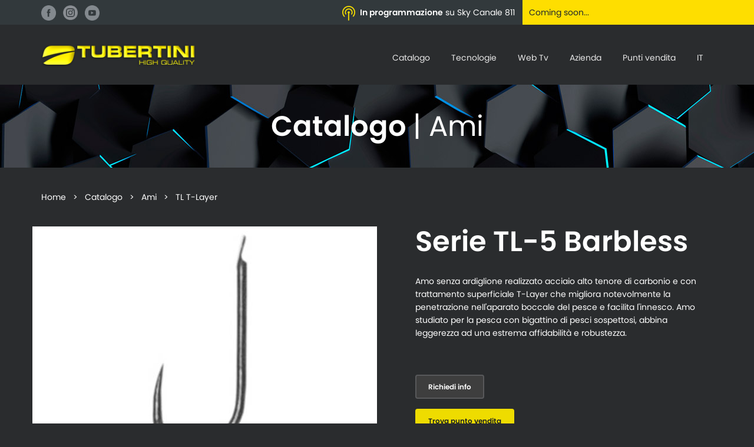

--- FILE ---
content_type: text/html; charset=utf-8
request_url: https://www.tubertini.it/it/catalogo/prodotto/serie-tl-5-barbless-id3690/
body_size: 8319
content:











<!DOCTYPE html>
<html lang="it">

    <head>
        <meta charset="utf-8">
        <meta http-equiv="X-UA-Compatible" content="IE=edge">
        <meta name="viewport" content="width=device-width, initial-scale=1">

        
	<title>Serie TL-5 Barbless | Catalogo Tubertini</title>
	<meta name="description" content="Amo senza ardiglione realizzato acciaio alto tenore di carbonio e con trattamento superficiale T-Layer che migliora notevolmente la penetrazione nell&#39;aparato boccale del pesce e facilita l&#39;innesco. Amo studiato per la pesca con bigattino di pesci ...">


				
					<script type="text/javascript">
						var _iub = _iub || [];
						_iub.csConfiguration = {"consentOnContinuedBrowsing":false,"invalidateConsentWithoutLog":true,"perPurposeConsent":true,"siteId":288065,"cookiePolicyId":545877,"lang":"it", "banner":{ "acceptButtonDisplay":true,"closeButtonRejects":true,"customizeButtonDisplay":true,"explicitWithdrawal":true,"rejectButtonDisplay":true }};
					</script>
					<script type="text/javascript" src="//cdn.iubenda.com/cs/iubenda_cs.js" charset="UTF-8" async></script>
				

				<script type="text/javascript">var _iub = _iub || {}; _iub.cons_instructions = _iub.cons_instructions || []; _iub.cons_instructions.push(["init", {api_key: "vPSZikPVNUKSsmAVoHKSy8EmUHSRQHpS"}]);</script><script type="text/javascript" src="https://cdn.iubenda.com/cons/iubenda_cons.js" async></script>

				<!-- Google tag (gtag.js) -->
				<script async src="https://www.googletagmanager.com/gtag/js?id=G-GSD8MDLQXR" class="_iub_cs_activate" type="text/plain"></script>
				<script class="_iub_cs_activate" type="text/plain">
					window.dataLayer = window.dataLayer || [];
					function gtag(){dataLayer.push(arguments);}
					gtag('js', new Date());

					gtag('config', 'G-GSD8MDLQXR');
				</script>


        <meta name="google-site-verification" content="" />


		<!-- Facebook Pixel Code -->
		<script class="_iub_cs_activate" type="text/plain">
		!function(f,b,e,v,n,t,s)
		{if(f.fbq)return;n=f.fbq=function(){n.callMethod?
		n.callMethod.apply(n,arguments):n.queue.push(arguments)};
		if(!f._fbq)f._fbq=n;n.push=n;n.loaded=!0;n.version='2.0';
		n.queue=[];t=b.createElement(e);t.async=!0;
		t.src=v;s=b.getElementsByTagName(e)[0];
		s.parentNode.insertBefore(t,s)}(window,document,'script','https://connect.facebook.net/en_US/fbevents.js');
		fbq('init', '2174642482837702');
		fbq('track', 'PageView');
		</script>
		<noscript>
		<img height="1" width="1"
		src="https://www.facebook.com/tr?id=2174642482837702&ev=PageView&noscript=1"/>
		</noscript>


		<link rel="stylesheet" href="/static/CACHE/css/abd3b6d8f99e.css" type="text/css" />

		<!-- favicon -->
		<link rel="shortcut icon" href="/static/front/img/favicon.ico" type="image/x-icon">
		<link rel="icon" href="/static/front/img/favicon.ico" type="image/x-icon">


        <link rel="stylesheet" href="https://use.typekit.net/pap6fnb.css">

        

        


    </head>

    <body>
        <header>
	        <div class="barra-programmazione">
		        <div class="container">
				    <div class="row">
					    <div class="col-sm-12">
						    <div class="social-top hidden-sm hidden-xs">
						    <a href="https://www.facebook.com/Tubertini.High.Quality/" target="_blank"><img src="/static/front/img/ico-fb.png" alt="Tubertini" width="25" /></a>&nbsp;&nbsp;
							<a href="https://www.instagram.com/tubertinihighquality/" target="_blank"><img src="/static/front/img/ico-ig.png" alt="Tubertini" width="25" /></a>&nbsp;&nbsp;
							<a href="https://www.youtube.com/user/TUBERTINIVIDEO" target="_blank"><img src="/static/front/img/ico-yt.png" alt="Tubertini" width="25" /></a>
						    </div>
						    <div class="per-sx">
						    	<img src="/static/front/img/ico-palinsesto.png" alt="Tubertini" /> &nbsp;<strong>In programmazione</strong> su Sky Canale 811
						    </div>
						    <div class="per-dx">
						    	
									Coming soon...
						    </div>
					    </div>
				    </div>
		        </div>
	        </div>
	        <div class="container testata">
			    <div class="row">
				    <a id="hamburger" href="#menu">
		                <span class="sr-only">Toggle navigation</span>
		                <span class="icon-bar"></span>
		                <span class="icon-bar"></span>
		                <span class="icon-bar"></span>
		            </a>
				    <div class="col-md-3 col-sm-10">
					    <a href="/"><img class="centrav" src="/static/front/img/logo-tubertini.png" alt="Tubertini" /></a>
				    </div>
				    <div class="col-md-9">
					    <div class="menu">
						    <a href="/it/catalogo" class="btn-catalogo">Catalogo</a>
						    <a href="/it/tecnologie" class="btn-tecnologie">Tecnologie</a>
						    <a href="/it/web-tv" class="btn-webtv">Web Tv</a>
							
							
						    
						    <a href="/it/about" class="btn-azienda">Azienda</a>
							<a href="/it/distribuzione" class="btn-ryobi">Punti vendita</a>
							
							<a href="#" data-toggle="modal" data-target="#myModal" style="text-transform: uppercase;">it</a>
					    </div>
				    </div>
			    </div>
	        </div>
        </header>



				
<div class="container" style="height: 2px;">
</div>
<div class="fascia-sezione">
	<h1 class="centrav">Catalogo <span>| Ami</span></h1>
</div>

	<div class="container">
		<div class="row">
			<div class="col-sm-12">
				<div class="breadcrumbs">
					<a href="/">Home</a>&nbsp;&nbsp; > &nbsp;&nbsp;<a href="/it/catalogo">Catalogo</a>&nbsp;&nbsp; > &nbsp;&nbsp;<a href="/it/catalogo/sezione/id/ami/">Ami</a>&nbsp;&nbsp; > &nbsp;&nbsp;TL T-Layer
				</div>
			</div>
		</div>

		<div class="row">
			<div class="col-sm-6 foto-prod">
				<img class="centrav" src="/media/__sized__/images/44005-TL-5-Barbless-Big-thumbnail-533x400-70.jpg" alt="Serie TL-5 Barbless" />
			</div>
			<div class="col-sm-6">
				<div class="desc-prod">
					<h1>Serie TL-5 Barbless</h1>
					<p>Amo senza ardiglione realizzato acciaio alto tenore di carbonio e con trattamento superficiale T-Layer che migliora notevolmente la penetrazione nell'aparato boccale del pesce e facilita l'innesco. Amo studiato per la pesca con bigattino di pesci sospettosi, abbina leggerezza ad una estrema affidabilità e robustezza.</p>
					<div class="extra">
						<div class="row">

							

							<div class="col-md-8">
								<a href="/it/contatti?product=Serie TL-5 Barbless" class="btn btn-trasp">Richiedi info</a>
								<br><br>
								<a href="/it/distribuzione" class="btn btn-giallo">Trova punto vendita</a>
							</div>
						</div>
					</div>
				</div>
			</div>
		</div>
		<div class="row">
			<div class="col-sm-12">
				<div class="table-responsive" style="border: none;">
					<table class="tabella-prodotto">
						<colgroup>
						     <col> 
							 <col> 
							 <col> 
							
							 <col> 
							
							
							
							
							
							
							
							
							
							
							
							
							
							
							
							
							
							
							
							
							
							
							
							
							
							
							
							
							
							
							
							
							
							
							
							
							
							
							
							
							
							
						</colgroup>
						<tr>
							 <th>codice</th> 
							 <th>modello</th> 
							 <th>pezzi</th> 
							
							 <th>misura</th> 
							
							
							
							
							
							
							
							
							
							
							
							
							
							
							
							
							
							
							
							
							
							
							
							
							
							
							
							
							
							
							
							
							
							
							
							
							
							
							
							
							
							
						</tr>
						
						<tr>
							 <td> 44005xx </td> 
							 <td> Serie TL-5 </td> 
							 <td> 15 </td> 
							
							 <td> 24-16 </td> 
							
							
							
							
							
							
							
							
							
							
							
							
							
							
							
							
							
							
							
							
							
							
							
							
							
							
							
							
							
							
							
							
							
							
							
							
							
							
							
							
							
							
							
							
						</tr>
					
					</table>
				</div>
			</div>
		</div>
	</div>




				<nav id="menu" itemscope itemtype="http://schema.org/SiteNavigationElement">
		            <ul style="padding-top: 50px;">
						<li>
							<span>Catalogo</span>
							<ul style="padding-top: 50px;">
								<li><a href='/catalogo/novita'>Novità</a></li>
								<!-- INSERIRE QUI VOCI DINAMICHE DI CATALOGO -->

								
									<li class="has-sub "><a href='/it/catalogo/sezione/id/canne-da-pesca/'>Canne da Pesca</a>
										<ul>
											
												<li class=""><a href='/it/catalogo/categoria/id/roubaisienne/'>Roubaisienne</a></li>
											
												<li class=""><a href='/it/catalogo/categoria/id/fisse/'>Fisse</a></li>
											
												<li class=""><a href='/it/catalogo/categoria/id/bolognesi/'>Bolognesi</a></li>
											
												<li class=""><a href='/it/catalogo/categoria/id/inglesi/'>Inglesi</a></li>
											
												<li class=""><a href='/it/catalogo/categoria/id/trota-lago/'>Trota Lago</a></li>
											
												<li class=""><a href='/it/catalogo/categoria/id/trota-torrente/'>Trota Torrente</a></li>
											
												<li class=""><a href='/it/catalogo/categoria/id/surf-casting/'>Surf Casting</a></li>
											
												<li class=""><a href='/it/catalogo/categoria/id/beach-ledgering/'>Beach Ledgering</a></li>
											
												<li class=""><a href='/it/catalogo/categoria/id/feeder/'>Feeder</a></li>
											
												<li class=""><a href='/it/catalogo/categoria/id/spinning/'>Spinning</a></li>
											
												<li class=""><a href='/it/catalogo/categoria/id/vertical-jigging-eging/'>Vertical Jigging - Eging</a></li>
											
												<li class=""><a href='/it/catalogo/categoria/id/bolentino-drifting/'>Bolentino - Drifting</a></li>
											
												<li class=""><a href='/it/catalogo/categoria/id/drifting/'>Drifting</a></li>
											
												<li class=""><a href='/it/catalogo/categoria/id/traina/'>Traina</a></li>
											
												<li class=""><a href='/it/catalogo/categoria/id/kayak-fishing/'>Kayak Fishing</a></li>
											
												<li class=""><a href='/it/catalogo/categoria/id/storione/'>Storione</a></li>
											
												<li class=""><a href='/it/catalogo/categoria/id/all-round/'>All-Round</a></li>
											
												<li class=""><a href='/it/catalogo/categoria/id/travel/'>Travel</a></li>
											
												<li class=""><a href='/it/catalogo/categoria/id/vettini/'>Vettini</a></li>
											
											<li class=""><a href='/it/catalogo/sezione/id/canne-da-pesca/'>Vedi tutti</a></li>
										</ul>
									</li>
								
									<li class="has-sub "><a href='/it/catalogo/sezione/id/mulinelli/'>Mulinelli</a>
										<ul>
											
												<li class=""><a href='/it/catalogo/categoria/id/frizione-anteriore/'>Frizione Anteriore</a></li>
											
												<li class=""><a href='/it/catalogo/categoria/id/frizione-posteriore/'>Frizione Posteriore</a></li>
											
												<li class=""><a href='/it/catalogo/categoria/id/baitcasting/'>Baitcasting</a></li>
											
												<li class=""><a href='/it/catalogo/categoria/id/elettrici/'>Elettrici</a></li>
											
												<li class=""><a href='/it/catalogo/categoria/id/rotanti/'>Rotanti</a></li>
											
												<li class=""><a href='/it/catalogo/categoria/id/bobine/'>Bobine</a></li>
											
												<li class=""><a href='/it/catalogo/categoria/id/manovelle/'>Manovelle</a></li>
											
											<li class=""><a href='/it/catalogo/sezione/id/mulinelli/'>Vedi tutti</a></li>
										</ul>
									</li>
								
									<li class="has-sub "><a href='/it/catalogo/sezione/id/monofili/'>Monofili</a>
										<ul>
											
												<li class=""><a href='/it/catalogo/categoria/id/fluorocarbon/'>Fluorocarbon</a></li>
											
												<li class=""><a href='/it/catalogo/categoria/id/lenze-e-terminali/'>Lenze e Terminali</a></li>
											
												<li class=""><a href='/it/catalogo/categoria/id/mulinello/'>Mulinello</a></li>
											
												<li class=""><a href='/it/catalogo/categoria/id/shock-leader/'>Shock Leader</a></li>
											
												<li class=""><a href='/it/catalogo/categoria/id/specifici/'>Specifici</a></li>
											
												<li class=""><a href='/it/catalogo/categoria/id/affondanti/'>Affondanti</a></li>
											
												<li class=""><a href='/it/catalogo/categoria/id/trecciati/'>Trecciati</a></li>
											
												<li class=""><a href='/it/catalogo/categoria/id/momoi/'>Momoi</a></li>
											
											<li class=""><a href='/it/catalogo/sezione/id/monofili/'>Vedi tutti</a></li>
										</ul>
									</li>
								
									<li class="has-sub "><a href='/it/catalogo/sezione/id/galleggianti/'>Galleggianti</a>
										<ul>
											
												<li class=""><a href='/it/catalogo/categoria/id/serie-r-float/'>Serie R Float</a></li>
											
												<li class=""><a href='/it/catalogo/categoria/id/serie-light-carp/'>Serie Light Carp</a></li>
											
												<li class=""><a href='/it/catalogo/categoria/id/serie-t-carp/'>Serie T Carp</a></li>
											
												<li class=""><a href='/it/catalogo/categoria/id/serie-pro-acqua-ferma/'>Serie PRO Acqua Ferma</a></li>
											
												<li class=""><a href='/it/catalogo/categoria/id/serie-pro-acqua-lenta/'>Serie PRO Acqua Lenta</a></li>
											
												<li class=""><a href='/it/catalogo/categoria/id/serie-pro-acqua-veloce/'>Serie PRO Acqua Veloce</a></li>
											
												<li class=""><a href='/it/catalogo/categoria/id/serie-pro-carpa-lago/'>Serie PRO Carpa Lago</a></li>
											
												<li class=""><a href='/it/catalogo/categoria/id/serie-pro-mare/'>Serie PRO Mare</a></li>
											
												<li class=""><a href='/it/catalogo/categoria/id/galleggianti/'>Galleggianti</a></li>
											
												<li class=""><a href='/it/catalogo/categoria/id/star-light/'>Star Light</a></li>
											
												<li class=""><a href='/it/catalogo/categoria/id/scorrevoli/'>Scorrevoli</a></li>
											
												<li class=""><a href='/it/catalogo/categoria/id/inglesi/'>Inglesi</a></li>
											
												<li class=""><a href='/it/catalogo/categoria/id/trota/'>Trota</a></li>
											
												<li class=""><a href='/it/catalogo/categoria/id/bombarde/'>Bombarde</a></li>
											
												<li class=""><a href='/it/catalogo/categoria/id/antenne/'>Antenne</a></li>
											
											<li class=""><a href='/it/catalogo/sezione/id/galleggianti/'>Vedi tutti</a></li>
										</ul>
									</li>
								
									<li class="has-sub "><a href='/it/catalogo/sezione/id/minuteria/'>Minuteria</a>
										<ul>
											
												<li class=""><a href='/it/catalogo/categoria/id/girelle/'>Girelle</a></li>
											
												<li class=""><a href='/it/catalogo/categoria/id/moschettoni-e-attacchi/'>Moschettoni e Attacchi</a></li>
											
												<li class=""><a href='/it/catalogo/categoria/id/rings/'>Rings</a></li>
											
												<li class=""><a href='/it/catalogo/categoria/id/minuteria-feeder/'>Minuteria Feeder</a></li>
											
												<li class=""><a href='/it/catalogo/categoria/id/pasturatori-feeder/'>Pasturatori Feeder</a></li>
											
												<li class=""><a href='/it/catalogo/categoria/id/stopper-crimps-e-pipette/'>Stopper, Crimps e Pipette</a></li>
											
												<li class=""><a href='/it/catalogo/categoria/id/piombi-e-sonde/'>Piombi e Sonde</a></li>
											
												<li class=""><a href='/it/catalogo/categoria/id/powerflex/'>Powerflex</a></li>
											
												<li class=""><a href='/it/catalogo/categoria/id/aghi/'>Aghi</a></li>
											
												<li class=""><a href='/it/catalogo/categoria/id/varie/'>Varie</a></li>
											
												<li class=""><a href='/it/catalogo/categoria/id/fish-skin/'>Fish Skin</a></li>
											
											<li class=""><a href='/it/catalogo/sezione/id/minuteria/'>Vedi tutti</a></li>
										</ul>
									</li>
								
									<li class="has-sub active"><a href='/it/catalogo/sezione/id/ami/'>Ami</a>
										<ul>
											
												<li class=""><a href='/it/catalogo/categoria/id/acque-interne-mare/'>Acque Interne-Mare</a></li>
											
												<li class=""><a href='/it/catalogo/categoria/id/tl-t-layer/'>TL T-Layer</a></li>
											
												<li class=""><a href='/it/catalogo/categoria/id/senza-ardiglione/'>Senza Ardiglione</a></li>
											
												<li class=""><a href='/it/catalogo/categoria/id/legati/'>Legati</a></li>
											
												<li class=""><a href='/it/catalogo/categoria/id/mare/'>Mare</a></li>
											
												<li class=""><a href='/it/catalogo/categoria/id/terminali-bolentino/'>Terminali Bolentino</a></li>
											
												<li class=""><a href='/it/catalogo/categoria/id/camolere/'>Camolere</a></li>
											
												<li class=""><a href='/it/catalogo/categoria/id/sabiki/'>Sabiki</a></li>
											
												<li class=""><a href='/it/catalogo/categoria/id/ami-per-artificiali/'>Ami per Artificiali</a></li>
											
												<li class=""><a href='/it/catalogo/categoria/id/teste-piombate/'>Teste Piombate</a></li>
											
												<li class=""><a href='/it/catalogo/categoria/id/assist-hooks/'>Assist Hooks</a></li>
											
												<li class=""><a href='/it/catalogo/categoria/id/totanare/'>Totanare</a></li>
											
											<li class=""><a href='/it/catalogo/sezione/id/ami/'>Vedi tutti</a></li>
										</ul>
									</li>
								
									<li class="has-sub "><a href='/it/catalogo/sezione/id/ancorette/'>Ancorette</a>
										<ul>
											
												<li class=""><a href='/it/catalogo/categoria/id/ancorette-a-due-ami/'>Ancorette a Due Ami</a></li>
											
												<li class=""><a href='/it/catalogo/categoria/id/ancorette-a-tre-ami/'>Ancorette a Tre Ami</a></li>
											
											<li class=""><a href='/it/catalogo/sezione/id/ancorette/'>Vedi tutti</a></li>
										</ul>
									</li>
								
									<li class="has-sub "><a href='/it/catalogo/sezione/id/panchetti/'>Panchetti</a>
										<ul>
											
												<li class=""><a href='/it/catalogo/categoria/id/panchetti/'>Panchetti</a></li>
											
												<li class=""><a href='/it/catalogo/categoria/id/moduli/'>Moduli</a></li>
											
												<li class=""><a href='/it/catalogo/categoria/id/accessori-per-panchetti/'>Accessori per Panchetti</a></li>
											
												<li class=""><a href='/it/catalogo/categoria/id/carrelli-per-panchetti/'>Carrelli per Panchetti</a></li>
											
												<li class=""><a href='/it/catalogo/categoria/id/pezzi-di-ricambio/'>Pezzi di Ricambio</a></li>
											
											<li class=""><a href='/it/catalogo/sezione/id/panchetti/'>Vedi tutti</a></li>
										</ul>
									</li>
								
									<li class="has-sub "><a href='/it/catalogo/sezione/id/buffetteria/'>Buffetteria</a>
										<ul>
											
												<li class=""><a href='/it/catalogo/categoria/id/portacanne/'>Portacanne</a></li>
											
												<li class=""><a href='/it/catalogo/categoria/id/borse-termiche/'>Borse Termiche</a></li>
											
												<li class=""><a href='/it/catalogo/categoria/id/borse/'>Borse</a></li>
											
												<li class=""><a href='/it/catalogo/categoria/id/astucci/'>Astucci</a></li>
											
												<li class=""><a href='/it/catalogo/categoria/id/borse-in-eva/'>Borse in EVA</a></li>
											
												<li class=""><a href='/it/catalogo/categoria/id/seika-luggage/'>Seika Luggage</a></li>
											
											<li class=""><a href='/it/catalogo/sezione/id/buffetteria/'>Vedi tutti</a></li>
										</ul>
									</li>
								
									<li class="has-sub "><a href='/it/catalogo/sezione/id/accessori/'>Accessori</a>
										<ul>
											
												<li class=""><a href='/it/catalogo/categoria/id/accessori-seika/'>Accessori Seika</a></li>
											
												<li class=""><a href='/it/catalogo/categoria/id/guadini/'>Guadini</a></li>
											
												<li class=""><a href='/it/catalogo/categoria/id/reti-e-accessori/'>Reti e Accessori</a></li>
											
												<li class=""><a href='/it/catalogo/categoria/id/ombrelloni/'>Ombrelloni</a></li>
											
												<li class=""><a href='/it/catalogo/categoria/id/rulli-e-supporti/'>Rulli e Supporti</a></li>
											
												<li class=""><a href='/it/catalogo/categoria/id/esche-e-pasture/'>Esche e Pasture</a></li>
											
												<li class=""><a href='/it/catalogo/categoria/id/elastici/'>Elastici</a></li>
											
												<li class=""><a href='/it/catalogo/categoria/id/fionde-e-ricambi/'>Fionde e Ricambi</a></li>
											
												<li class=""><a href='/it/catalogo/categoria/id/accessori/'>Accessori</a></li>
											
												<li class=""><a href='/it/catalogo/categoria/id/accessori-canne/'>Accessori Canne</a></li>
											
												<li class=""><a href='/it/catalogo/categoria/id/portalenze/'>Portalenze</a></li>
											
												<li class=""><a href='/it/catalogo/categoria/id/lampade-di-profondita/'>Lampade di Profondità</a></li>
											
												<li class=""><a href='/it/catalogo/categoria/id/accessori-traina/'>Accessori Traina</a></li>
											
												<li class=""><a href='/it/catalogo/categoria/id/forbici-pinze-e-coltelli/'>Forbici Pinze e Coltelli</a></li>
											
												<li class=""><a href='/it/catalogo/categoria/id/accessori-surfcasting/'>Accessori Surfcasting</a></li>
											
											<li class=""><a href='/it/catalogo/sezione/id/accessori/'>Vedi tutti</a></li>
										</ul>
									</li>
								
									<li class="has-sub "><a href='/it/catalogo/sezione/id/pasture/'>Pasture</a>
										<ul>
											
												<li class=""><a href='/it/catalogo/categoria/id/gold-medal/'>Gold Medal</a></li>
											
												<li class=""><a href='/it/catalogo/categoria/id/acqua-dolce/'>Acqua Dolce</a></li>
											
												<li class=""><a href='/it/catalogo/categoria/id/acqua-salata/'>Acqua Salata</a></li>
											
												<li class=""><a href='/it/catalogo/categoria/id/integratori/'>Integratori</a></li>
											
												<li class=""><a href='/it/catalogo/categoria/id/ingredienti/'>Ingredienti</a></li>
											
												<li class=""><a href='/it/catalogo/categoria/id/additivi-e-leganti/'>Additivi e Leganti</a></li>
											
												<li class=""><a href='/it/catalogo/categoria/id/pellets/'>Pellets</a></li>
											
												<li class=""><a href='/it/catalogo/categoria/id/esca-pronta/'>Esca Pronta</a></li>
											
												<li class=""><a href='/it/catalogo/categoria/id/van-den-eynde/'>Van den Eynde</a></li>
											
												<li class=""><a href='/it/catalogo/categoria/id/van-den-eynde-indredients/'>Ingredienti Van den Eynde</a></li>
											
												<li class=""><a href='/it/catalogo/categoria/id/terre-van-den-eynde/'>Terre Van den Eynde</a></li>
											
											<li class=""><a href='/it/catalogo/sezione/id/pasture/'>Vedi tutti</a></li>
										</ul>
									</li>
								
									<li class="has-sub "><a href='/it/catalogo/sezione/id/artificiali-seika/'>Artificiali Seika</a>
										<ul>
											
												<li class=""><a href='/it/catalogo/categoria/id/seika-soft/'>Seika Soft</a></li>
											
												<li class=""><a href='/it/catalogo/categoria/id/seika-spoon/'>Seika Spoon</a></li>
											
												<li class=""><a href='/it/catalogo/categoria/id/seika-acqua-dolce/'>Seika Acqua Dolce</a></li>
											
												<li class=""><a href='/it/catalogo/categoria/id/seika-mare/'>Seika Mare</a></li>
											
												<li class=""><a href='/it/catalogo/categoria/id/seika-squid/'>Seika Squid</a></li>
											
												<li class=""><a href='/it/catalogo/categoria/id/light-trolling-lures/'>Light Trolling Lures</a></li>
											
												<li class=""><a href='/it/catalogo/categoria/id/seika-jig/'>Seika Jig</a></li>
											
												<li class=""><a href='/it/catalogo/categoria/id/seika-inchiku/'>Seika Inchiku</a></li>
											
												<li class=""><a href='/it/catalogo/categoria/id/seika-tai-rubber/'>Seika Tai Rubber</a></li>
											
												<li class=""><a href='/it/catalogo/categoria/id/seika-octo-catcher/'>Seika Octo Catcher</a></li>
											
											<li class=""><a href='/it/catalogo/sezione/id/artificiali-seika/'>Vedi tutti</a></li>
										</ul>
									</li>
								
									<li class="has-sub "><a href='/it/catalogo/sezione/id/abbigliamento/'>Abbigliamento</a>
										<ul>
											
												<li class=""><a href='/it/catalogo/categoria/id/giacche/'>Giacche</a></li>
											
												<li class=""><a href='/it/catalogo/categoria/id/pile/'>Pile</a></li>
											
												<li class=""><a href='/it/catalogo/categoria/id/felpe/'>Felpe</a></li>
											
												<li class=""><a href='/it/catalogo/categoria/id/t-shirt-e-polo/'>T-Shirt e Polo</a></li>
											
												<li class=""><a href='/it/catalogo/categoria/id/pantaloni-e-salopette/'>Pantaloni e Salopette</a></li>
											
												<li class=""><a href='/it/catalogo/categoria/id/completi/'>Completi</a></li>
											
												<li class=""><a href='/it/catalogo/categoria/id/guanti/'>Guanti</a></li>
											
												<li class=""><a href='/it/catalogo/categoria/id/cappelli/'>Cappelli</a></li>
											
												<li class=""><a href='/it/catalogo/categoria/id/cuffie/'>Cuffie</a></li>
											
												<li class=""><a href='/it/catalogo/categoria/id/occhiali-tubertini/'>Occhiali Tubertini</a></li>
											
												<li class=""><a href='/it/catalogo/categoria/id/speciali/'>Speciali</a></li>
											
												<li class=""><a href='/it/catalogo/categoria/id/occhiali-eye-level/'>Occhiali Eye Level</a></li>
											
											<li class=""><a href='/it/catalogo/sezione/id/abbigliamento/'>Vedi tutti</a></li>
										</ul>
									</li>
								

								<li><a href="https://www.yumpu.com/it/document/read/62360652/tubertini-catalogo-2019" target="_blank">VERSIONE CARTACEA</a></li>
								<li><a href="https://www.tubertini.it/media/CATALOGO2019-SENZAPREZZI-WEB.pdf" target="_blank">SCARICA IN PDF</a></li>
							</ul>
						</li>
					    <li><a href="/it/tecnologie" class="btn-tecnologie">Tecnologie</a></li>
					    <li><a href="/it/web-tv" class="btn-webtv">Web Tv</a></li>
						
						
					    <li><a href="/it/about" class="btn-azienda">Azienda</a></li>
					    <li><a href="/it/distribuzione" class="btn-ryobi">Punti vendita</a></li>
					    <li class="ico-social"><a href="https://www.facebook.com/Tubertini.High.Quality/" target="_blank"><img src="/static/front/img/ico-fb.png" alt="Tubertini" width="30" /></a>&nbsp;&nbsp;
							<a href="https://www.instagram.com/tubertinihighquality/" target="_blank"><img src="/static/front/img/ico-ig.png" alt="Tubertini" width="30" /></a>&nbsp;&nbsp;
							<a href="https://www.youtube.com/user/TUBERTINIVIDEO" target="_blank"><img src="/static/front/img/ico-yt.png" alt="Tubertini" width="30" /></a>
						</li>
						<li>
							<form class="lingue-mobile" id="lingua-mobile" action="/i18n/setlang/" method="post"><input type='hidden' name='csrfmiddlewaretoken' value='iEkEpMXn8H6HTwpFIvsuz8ACfzpNaOmIJdrPK2Ds6j7NGKGRE555fHMwvXjJkCT0' />
								<!--Body-->
								<div>
									<input name="next" type="hidden" value="/">
									<select onchange="this.form.submit()" name="language" class="form-control" id="language">
										
										
										
										
											
												<option value="it" selected>
													Italiano (it)
												</option>
											
											
										
											
											
												<option value="en">
													English (en)
												</option>
											
										
											
											
										
									</select>
								</div>
							</form>
						</li>
		            </ul>
		        </nav>

		        <footer role="contentinfo" itemscope itemtype="http://schema.org/WPFooter" class="footer-tubertini">
			        <div class="foot-top">
				        <div class="container">
					        <div class="row">
						        <div class="col-sm-3">
							        <img src="/static/front/img/logo-tubertini.png" alt="Tubertini" /><br><br>
							        Tubertini Srl<br>
									Via Muzza Spadetta 28<br>
									40053 Valsamoggia (BO) Loc. Bazzano <br>
									Tel 051 832335/20 - 051 833156<br>
									Fax 051 832138 - <a href="mailto:info@tubertini.it">info@tubertini.it</a><br><br>
									<div style="color: #a7aab0">
										P. I.V.A. IT 03583071208<br>
										C.F. 03583071208 <br>
										Reg. Imprese BO 03583071208 <br>
										R.E.A. N. BO 530681<br>
										<a target="_blank" href="https://www.iubenda.com/privacy-policy/545877" style="color: #a7aab0">Privacy Policy</a> - <a target="_blank" href="https://www.iubenda.com/privacy-policy/545877/cookie-policy" style="color: #a7aab0">Cookie Policy</a>
									</div>
						        </div>
						        <div class="col-sm-3">
							        <div class="sitemap">
								        <strong>SITE MAP</strong>
							        	<div class="row">
								        	<div class="col-md-5">
									        	<a href="/">› Home</a><br>
												<a href="/it/catalogo">› Catalogo</a><br>
												<a href="/it/tecnologie">› Tecnologie</a><br>
												
												
												<a href="/it/web-tv">› Web TV</a><br>
												<a href="/it/distribuzione">› Punti vendita</a><br>
												<a href="/it/contatti">› Contatti</a>
								        	</div>
								        	<div class="col-md-5">
									        	<div class="sm-dx">
										        	<a href="/it/about">› Storia</a><br>
													<a href="/it/about">› Mission</a><br>
													<a href="/it/about">› Staff</a><br>
													<a href="/it/about">› Sede</a><br>
													<a href="/it/downloads">› Download</a><br>
									        	</div>
								        	</div>
							        	</div>
							        </div>
						        </div>
						        <div class="col-sm-3">
							        <div class="sitemap social-foot">
								        <strong>SOCIAL</strong>
							        	<a href="https://www.facebook.com/Tubertini.High.Quality/" target="_blank"><img src="/static/front/img/ico-fb.png" alt="Tubertini" /></a>&nbsp;&nbsp;
							        	<a href="https://www.instagram.com/tubertinihighquality/" target="_blank"><img src="/static/front/img/ico-ig.png" alt="Tubertini" /></a>&nbsp;&nbsp;
							        	<a href="https://www.youtube.com/user/TUBERTINIVIDEO" target="_blank"><img src="/static/front/img/ico-yt.png" alt="Tubertini" /></a>
							        </div>
						        </div>
						        <div class="col-sm-3">
							        <div class="sitemap">
								        <strong>PUNTI VENDITA TUBERTINI</strong>
							        	<form type="GET" action="/it/distribuzione">
								        	<div class="form-group">
									        	<select name="region" class="form-control">
													<option value="">Scegli la regione</option>
													
														<option value="13">Abruzzo</option>
													
														<option value="16">Basilicata</option>
													
														<option value="18">Calabria</option>
													
														<option value="15">Campania</option>
													
														<option value="8">Emilia Romagna</option>
													
														<option value="7">Friuli Venezia Giulia</option>
													
														<option value="12">Lazio</option>
													
														<option value="3">Liguria</option>
													
														<option value="4">Lombardia</option>
													
														<option value="10">Marche</option>
													
														<option value="14">Molise</option>
													
														<option value="2">Piemonte</option>
													
														<option value="17">Puglia</option>
													
														<option value="20">Sardegna</option>
													
														<option value="19">Sicilia</option>
													
														<option value="9">Toscana</option>
													
														<option value="5">Trentino Alto Adige</option>
													
														<option value="11">Umbria</option>
													
														<option value="1">Val D&#39;Aosta</option>
													
														<option value="6">Veneto</option>
													
												</select>
								        	</div>
											<button type="submit" class="btn btn-giallo">Risultati</button>
							        	</form>
							        </div>
						        </div>
					        </div>
				        </div>
			        </div>
		            <div class="container">
				        <div class="row">
					        <div class="col-sm-6">
								<div class="foot-bottom">
							        <strong>PARTNERS</strong>
							        <a href="https://marcelvandeneynde.be/" target="_blank"><img src="/static/front/img/foot-logo01.png" alt="Tubertini" /></a>
							        <img src="/static/front/img/foot-logo02.png" alt="Tubertini" />
							        <img src="/static/front/img/foot-logo03.png" alt="Tubertini" />
								</div>
					        </div>
					        <div class="col-sm-6">
				        	</div>
		            	</div>
		            </div>
		        </footer>

        


            <script type="text/javascript" src="/static/panel/js/core/libraries/jquery.min.js"></script>
            <script type="text/javascript" src="/static/panel/js/core/libraries/bootstrap.min.js"></script>

            <!-- funzione per registrare il csrftoken e usarlo nelle chiamate ajax -->
            <script type="text/javascript">
                function getCookie(name) {
                    var cookieValue = null;
                    if (document.cookie && document.cookie !== '') {
                        var cookies = document.cookie.split(';');
                        for (var i = 0; i < cookies.length; i++) {
                            var cookie = jQuery.trim(cookies[i]);
                            // Does this cookie string begin with the name we want?
                            if (cookie.substring(0, name.length + 1) === (name + '=')) {
                                cookieValue = decodeURIComponent(cookie.substring(name.length + 1));
                                break;
                            }
                        }
                    }
                    return cookieValue;
                }
                var csrftoken = getCookie('csrftoken');

                function csrfSafeMethod(method) {
                    // these HTTP methods do not require CSRF protection
                    return (/^(GET|HEAD|OPTIONS|TRACE)$/.test(method));
                }
                $.ajaxSetup({
                    beforeSend: function(xhr, settings) {
                        if (!csrfSafeMethod(settings.type) && !this.crossDomain) {
                            xhr.setRequestHeader("X-CSRFToken", csrftoken);
                        }
                    }
                });
            </script>



            <!-- Js per effetto carrello -->
            <script src="/static/front/js/modernizr.custom.js"></script>

            <!-- Js per risoluzione retina -->
            <script src="/static/front/js/retina.min.js"></script>

            <!-- Js per menu accordion -->
            <script src="/static/front/js/menu-cat.js"></script>

            <!-- Js per menù mobile -->
            <script src="/static/front/js/jquery.mmenu.min.all.js"></script>
            <script type="text/javascript">
			   $(document).ready(function() {
			      $("nav#menu").mmenu({
			         extensions  : [ 'fx-panels-none'],
                            searchfield : false,
                            counters    : true,
                            offCanvas: {
	                            position  : "right",
                                zposition: "front"
                             },
                            navbars     : [
                                {
                                    position    : 'left',
                                    content     : [
                                        'prev',
                                        'title',
                                        'close'
                                    ]
                                }
                            ]
			      });
			   });
			</script>

			<!-- Js per click su riga tabella -->
			<script>
				jQuery(document).ready(function($) {
				    $(".clickable-row").click(function() {
				        window.location = $(this).data("href");
				    });
				});
			</script>

            <!-- BACK TO TOP -->
			<script>
			    if ($('#back-to-top').length) {
				    var scrollTrigger = 200, // px
				        backToTop = function () {
				            var scrollTop = $(window).scrollTop();
				            if (scrollTop > scrollTrigger) {
				                $('#back-to-top').addClass('show');
				            } else {
				                $('#back-to-top').removeClass('show');
				            }
				        };
				    backToTop();
				    $(window).on('scroll', function () {
				        backToTop();
				    });
				    $('#back-to-top').on('click', function (e) {
				        e.preventDefault();
				        $('html,body').animate({
				            scrollTop: 0
				        }, 700);
				    });
				}
			</script>

			<!-- SMOOTH SCROLL -->
			<script>
				$(function() {
				  $('a.smooth').click(function() {
				    if (location.pathname.replace(/^\//,'') == this.pathname.replace(/^\//,'') && location.hostname == this.hostname) {
				      var target = $(this.hash);
				      target = target.length ? target : $('[name=' + this.hash.slice(1) +']');
				      if (target.length) {
				        var top_offset = 0;
						 $('html,body').animate({
							 scrollTop: target.offset().top - top_offset + 40
						}, 2000);
						return false;
				      }
				    }
				  });
				});
			</script>

			<!-- Js per Fancybox 3 -->
            <script src="/static/front/js/jquery.fancybox.min.js"></script>
            <script type="text/javascript">
				$("[data-fancybox]").fancybox({
					// Options will go here
				});
			</script>

            <!-- Js per icona accordion -->
            <script>
                $(document).ready(function() {

				});
            </script>

	<script>
		$('#carousel-example-generic').carousel({
			interval: 3000,
			cycle: true
		});
	</script>

	<!-- OWL CAROUSEL -->
	<script src="/static/front/js/assets/owlcarousel/owl.carousel.js"></script>

	<script>
        $(document).ready(function(){
		    $('.owl-azienda').owlCarousel({
		        margin: 30,
	            center: false,
	            nav: false,
	            dots: true,
	            loop: true,
	            autoplay: false,
	            responsive: {
	              0: {
	                items: 1,
	                nav: false
	              },
	              600: {
	                items: 1,
	                nav: false
	              },
	              800: {
	                items: 1,
	                nav: false
	              },
	              1000: {
	                items: 1
	              }
		        }
		    });
		});
    </script>

		


	<!-- Modal -->
	<div class="modal fade" id="myModal" tabindex="-1" role="dialog" aria-labelledby="myModalLabel">
		<div class="modal-dialog" role="document">
			<div class="modal-content">
				<form action="/i18n/setlang/" method="post"><input type='hidden' name='csrfmiddlewaretoken' value='iEkEpMXn8H6HTwpFIvsuz8ACfzpNaOmIJdrPK2Ds6j7NGKGRE555fHMwvXjJkCT0' />
					<!--Header-->
					<div class="modal-header">
					<h4 class="modal-title" id="myModalLabel">Scegli la lingua</h4>
					<button type="button" class="close" data-dismiss="modal" aria-label="Close">
						<span aria-hidden="true">×</span>
					</button>
					</div>
					<!--Body-->
					<div class="modal-body">
						<input name="next" type="hidden" value="/">
						<select onchange="this.form.submit()" name="language" class="form-control" id="language">
							
							
							
							
								
									<option value="it" selected>
										Italiano (it)
									</option>
								
								
							
								
								
									<option value="en">
										English (en)
									</option>
								
							
								
								
							
						</select>
					</div>
				</form>
			</div>
		</div>
	</div>

    </body>

</html>


--- FILE ---
content_type: text/css
request_url: https://www.tubertini.it/static/CACHE/css/abd3b6d8f99e.css
body_size: 89243
content:
/*!
 * Bootstrap v3.2.0 (http://getbootstrap.com)
 * Copyright 2011-2014 Twitter, Inc.
 * Licensed under MIT (https://github.com/twbs/bootstrap/blob/master/LICENSE)
 *//*! normalize.css v3.0.1 | MIT License | git.io/normalize */html{font-family:sans-serif;-webkit-text-size-adjust:100%;-ms-text-size-adjust:100%}body{margin:0}article,aside,details,figcaption,figure,footer,header,hgroup,main,nav,section,summary{display:block}audio,canvas,progress,video{display:inline-block;vertical-align:baseline}audio:not([controls]){display:none;height:0}[hidden],template{display:none}a{background:0 0}a:active,a:hover{outline:0}abbr[title]{border-bottom:1px dotted}b,strong{font-weight:700}dfn{font-style:italic}h1{margin:.67em 0;font-size:2em}mark{color:#000;background:#ff0}small{font-size:80%}sub,sup{position:relative;font-size:75%;line-height:0;vertical-align:baseline}sup{top:-.5em}sub{bottom:-.25em}img{border:0}svg:not(:root){overflow:hidden}figure{margin:1em 40px}hr{height:0;-webkit-box-sizing:content-box;-moz-box-sizing:content-box;box-sizing:content-box}pre{overflow:auto}code,kbd,pre,samp{font-family:monospace,monospace;font-size:1em}button,input,optgroup,select,textarea{margin:0;font:inherit;color:inherit}button{overflow:visible}button,select{text-transform:none}button,html input[type=button],input[type=reset],input[type=submit]{-webkit-appearance:button;cursor:pointer}button[disabled],html input[disabled]{cursor:default}button::-moz-focus-inner,input::-moz-focus-inner{padding:0;border:0}input{line-height:normal}input[type=checkbox],input[type=radio]{-webkit-box-sizing:border-box;-moz-box-sizing:border-box;box-sizing:border-box;padding:0}input[type=number]::-webkit-inner-spin-button,input[type=number]::-webkit-outer-spin-button{height:auto}input[type=search]{-webkit-box-sizing:content-box;-moz-box-sizing:content-box;box-sizing:content-box;-webkit-appearance:textfield}input[type=search]::-webkit-search-cancel-button,input[type=search]::-webkit-search-decoration{-webkit-appearance:none}fieldset{padding:.35em .625em .75em;margin:0 2px;border:1px solid silver}legend{padding:0;border:0}textarea{overflow:auto}optgroup{font-weight:700}table{border-spacing:0;border-collapse:collapse}td,th{padding:0}@media print{*{color:#000!important;text-shadow:none!important;background:transparent!important;-webkit-box-shadow:none!important;box-shadow:none!important}a,a:visited{text-decoration:underline}a[href]:after{content:" (" attr(href) ")"}abbr[title]:after{content:" (" attr(title) ")"}a[href^="javascript:"]:after,a[href^="#"]:after{content:""}pre,blockquote{border:1px solid #999;page-break-inside:avoid}thead{display:table-header-group}tr,img{page-break-inside:avoid}img{max-width:100%!important}p,h2,h3{orphans:3;widows:3}h2,h3{page-break-after:avoid}select{background:#fff!important}.navbar{display:none}.table td,.table th{background-color:#fff!important}.btn>.caret,.dropup>.btn>.caret{border-top-color:#000!important}.label{border:1px solid #000}.table{border-collapse:collapse!important}.table-bordered th,.table-bordered td{border:1px solid #ddd!important}}@font-face{font-family:'Glyphicons Halflings';src:url('/static/front/fonts/glyphicons-halflings-regular.eot');src:url('/static/front/fonts/glyphicons-halflings-regular.eot?#iefix') format('embedded-opentype'),url('/static/front/fonts/glyphicons-halflings-regular.woff') format('woff'),url('/static/front/fonts/glyphicons-halflings-regular.ttf') format('truetype'),url('/static/front/fonts/glyphicons-halflings-regular.svg#glyphicons_halflingsregular') format('svg')}.glyphicon{position:relative;top:1px;display:inline-block;font-family:'Glyphicons Halflings';font-style:normal;font-weight:400;line-height:1;-webkit-font-smoothing:antialiased;-moz-osx-font-smoothing:grayscale}.glyphicon-asterisk:before{content:"\2a"}.glyphicon-plus:before{content:"\2b"}.glyphicon-euro:before{content:"\20ac"}.glyphicon-minus:before{content:"\2212"}.glyphicon-cloud:before{content:"\2601"}.glyphicon-envelope:before{content:"\2709"}.glyphicon-pencil:before{content:"\270f"}.glyphicon-glass:before{content:"\e001"}.glyphicon-music:before{content:"\e002"}.glyphicon-search:before{content:"\e003"}.glyphicon-heart:before{content:"\e005"}.glyphicon-star:before{content:"\e006"}.glyphicon-star-empty:before{content:"\e007"}.glyphicon-user:before{content:"\e008"}.glyphicon-film:before{content:"\e009"}.glyphicon-th-large:before{content:"\e010"}.glyphicon-th:before{content:"\e011"}.glyphicon-th-list:before{content:"\e012"}.glyphicon-ok:before{content:"\e013"}.glyphicon-remove:before{content:"\e014"}.glyphicon-zoom-in:before{content:"\e015"}.glyphicon-zoom-out:before{content:"\e016"}.glyphicon-off:before{content:"\e017"}.glyphicon-signal:before{content:"\e018"}.glyphicon-cog:before{content:"\e019"}.glyphicon-trash:before{content:"\e020"}.glyphicon-home:before{content:"\e021"}.glyphicon-file:before{content:"\e022"}.glyphicon-time:before{content:"\e023"}.glyphicon-road:before{content:"\e024"}.glyphicon-download-alt:before{content:"\e025"}.glyphicon-download:before{content:"\e026"}.glyphicon-upload:before{content:"\e027"}.glyphicon-inbox:before{content:"\e028"}.glyphicon-play-circle:before{content:"\e029"}.glyphicon-repeat:before{content:"\e030"}.glyphicon-refresh:before{content:"\e031"}.glyphicon-list-alt:before{content:"\e032"}.glyphicon-lock:before{content:"\e033"}.glyphicon-flag:before{content:"\e034"}.glyphicon-headphones:before{content:"\e035"}.glyphicon-volume-off:before{content:"\e036"}.glyphicon-volume-down:before{content:"\e037"}.glyphicon-volume-up:before{content:"\e038"}.glyphicon-qrcode:before{content:"\e039"}.glyphicon-barcode:before{content:"\e040"}.glyphicon-tag:before{content:"\e041"}.glyphicon-tags:before{content:"\e042"}.glyphicon-book:before{content:"\e043"}.glyphicon-bookmark:before{content:"\e044"}.glyphicon-print:before{content:"\e045"}.glyphicon-camera:before{content:"\e046"}.glyphicon-font:before{content:"\e047"}.glyphicon-bold:before{content:"\e048"}.glyphicon-italic:before{content:"\e049"}.glyphicon-text-height:before{content:"\e050"}.glyphicon-text-width:before{content:"\e051"}.glyphicon-align-left:before{content:"\e052"}.glyphicon-align-center:before{content:"\e053"}.glyphicon-align-right:before{content:"\e054"}.glyphicon-align-justify:before{content:"\e055"}.glyphicon-list:before{content:"\e056"}.glyphicon-indent-left:before{content:"\e057"}.glyphicon-indent-right:before{content:"\e058"}.glyphicon-facetime-video:before{content:"\e059"}.glyphicon-picture:before{content:"\e060"}.glyphicon-map-marker:before{content:"\e062"}.glyphicon-adjust:before{content:"\e063"}.glyphicon-tint:before{content:"\e064"}.glyphicon-edit:before{content:"\e065"}.glyphicon-share:before{content:"\e066"}.glyphicon-check:before{content:"\e067"}.glyphicon-move:before{content:"\e068"}.glyphicon-step-backward:before{content:"\e069"}.glyphicon-fast-backward:before{content:"\e070"}.glyphicon-backward:before{content:"\e071"}.glyphicon-play:before{content:"\e072"}.glyphicon-pause:before{content:"\e073"}.glyphicon-stop:before{content:"\e074"}.glyphicon-forward:before{content:"\e075"}.glyphicon-fast-forward:before{content:"\e076"}.glyphicon-step-forward:before{content:"\e077"}.glyphicon-eject:before{content:"\e078"}.glyphicon-chevron-left:before{content:"\e079"}.glyphicon-chevron-right:before{content:"\e080"}.glyphicon-plus-sign:before{content:"\e081"}.glyphicon-minus-sign:before{content:"\e082"}.glyphicon-remove-sign:before{content:"\e083"}.glyphicon-ok-sign:before{content:"\e084"}.glyphicon-question-sign:before{content:"\e085"}.glyphicon-info-sign:before{content:"\e086"}.glyphicon-screenshot:before{content:"\e087"}.glyphicon-remove-circle:before{content:"\e088"}.glyphicon-ok-circle:before{content:"\e089"}.glyphicon-ban-circle:before{content:"\e090"}.glyphicon-arrow-left:before{content:"\e091"}.glyphicon-arrow-right:before{content:"\e092"}.glyphicon-arrow-up:before{content:"\e093"}.glyphicon-arrow-down:before{content:"\e094"}.glyphicon-share-alt:before{content:"\e095"}.glyphicon-resize-full:before{content:"\e096"}.glyphicon-resize-small:before{content:"\e097"}.glyphicon-exclamation-sign:before{content:"\e101"}.glyphicon-gift:before{content:"\e102"}.glyphicon-leaf:before{content:"\e103"}.glyphicon-fire:before{content:"\e104"}.glyphicon-eye-open:before{content:"\e105"}.glyphicon-eye-close:before{content:"\e106"}.glyphicon-warning-sign:before{content:"\e107"}.glyphicon-plane:before{content:"\e108"}.glyphicon-calendar:before{content:"\e109"}.glyphicon-random:before{content:"\e110"}.glyphicon-comment:before{content:"\e111"}.glyphicon-magnet:before{content:"\e112"}.glyphicon-chevron-up:before{content:"\e113"}.glyphicon-chevron-down:before{content:"\e114"}.glyphicon-retweet:before{content:"\e115"}.glyphicon-shopping-cart:before{content:"\e116"}.glyphicon-folder-close:before{content:"\e117"}.glyphicon-folder-open:before{content:"\e118"}.glyphicon-resize-vertical:before{content:"\e119"}.glyphicon-resize-horizontal:before{content:"\e120"}.glyphicon-hdd:before{content:"\e121"}.glyphicon-bullhorn:before{content:"\e122"}.glyphicon-bell:before{content:"\e123"}.glyphicon-certificate:before{content:"\e124"}.glyphicon-thumbs-up:before{content:"\e125"}.glyphicon-thumbs-down:before{content:"\e126"}.glyphicon-hand-right:before{content:"\e127"}.glyphicon-hand-left:before{content:"\e128"}.glyphicon-hand-up:before{content:"\e129"}.glyphicon-hand-down:before{content:"\e130"}.glyphicon-circle-arrow-right:before{content:"\e131"}.glyphicon-circle-arrow-left:before{content:"\e132"}.glyphicon-circle-arrow-up:before{content:"\e133"}.glyphicon-circle-arrow-down:before{content:"\e134"}.glyphicon-globe:before{content:"\e135"}.glyphicon-wrench:before{content:"\e136"}.glyphicon-tasks:before{content:"\e137"}.glyphicon-filter:before{content:"\e138"}.glyphicon-briefcase:before{content:"\e139"}.glyphicon-fullscreen:before{content:"\e140"}.glyphicon-dashboard:before{content:"\e141"}.glyphicon-paperclip:before{content:"\e142"}.glyphicon-heart-empty:before{content:"\e143"}.glyphicon-link:before{content:"\e144"}.glyphicon-phone:before{content:"\e145"}.glyphicon-pushpin:before{content:"\e146"}.glyphicon-usd:before{content:"\e148"}.glyphicon-gbp:before{content:"\e149"}.glyphicon-sort:before{content:"\e150"}.glyphicon-sort-by-alphabet:before{content:"\e151"}.glyphicon-sort-by-alphabet-alt:before{content:"\e152"}.glyphicon-sort-by-order:before{content:"\e153"}.glyphicon-sort-by-order-alt:before{content:"\e154"}.glyphicon-sort-by-attributes:before{content:"\e155"}.glyphicon-sort-by-attributes-alt:before{content:"\e156"}.glyphicon-unchecked:before{content:"\e157"}.glyphicon-expand:before{content:"\e158"}.glyphicon-collapse-down:before{content:"\e159"}.glyphicon-collapse-up:before{content:"\e160"}.glyphicon-log-in:before{content:"\e161"}.glyphicon-flash:before{content:"\e162"}.glyphicon-log-out:before{content:"\e163"}.glyphicon-new-window:before{content:"\e164"}.glyphicon-record:before{content:"\e165"}.glyphicon-save:before{content:"\e166"}.glyphicon-open:before{content:"\e167"}.glyphicon-saved:before{content:"\e168"}.glyphicon-import:before{content:"\e169"}.glyphicon-export:before{content:"\e170"}.glyphicon-send:before{content:"\e171"}.glyphicon-floppy-disk:before{content:"\e172"}.glyphicon-floppy-saved:before{content:"\e173"}.glyphicon-floppy-remove:before{content:"\e174"}.glyphicon-floppy-save:before{content:"\e175"}.glyphicon-floppy-open:before{content:"\e176"}.glyphicon-credit-card:before{content:"\e177"}.glyphicon-transfer:before{content:"\e178"}.glyphicon-cutlery:before{content:"\e179"}.glyphicon-header:before{content:"\e180"}.glyphicon-compressed:before{content:"\e181"}.glyphicon-earphone:before{content:"\e182"}.glyphicon-phone-alt:before{content:"\e183"}.glyphicon-tower:before{content:"\e184"}.glyphicon-stats:before{content:"\e185"}.glyphicon-sd-video:before{content:"\e186"}.glyphicon-hd-video:before{content:"\e187"}.glyphicon-subtitles:before{content:"\e188"}.glyphicon-sound-stereo:before{content:"\e189"}.glyphicon-sound-dolby:before{content:"\e190"}.glyphicon-sound-5-1:before{content:"\e191"}.glyphicon-sound-6-1:before{content:"\e192"}.glyphicon-sound-7-1:before{content:"\e193"}.glyphicon-copyright-mark:before{content:"\e194"}.glyphicon-registration-mark:before{content:"\e195"}.glyphicon-cloud-download:before{content:"\e197"}.glyphicon-cloud-upload:before{content:"\e198"}.glyphicon-tree-conifer:before{content:"\e199"}.glyphicon-tree-deciduous:before{content:"\e200"}*{-webkit-box-sizing:border-box;-moz-box-sizing:border-box;box-sizing:border-box}:before,:after{-webkit-box-sizing:border-box;-moz-box-sizing:border-box;box-sizing:border-box}html{font-size:10px;-webkit-tap-highlight-color:rgba(0,0,0,0)}body{font-family:"Helvetica Neue",Helvetica,Arial,sans-serif;font-size:14px;line-height:1.42857143;color:#333;background-color:#fff}input,button,select,textarea{font-family:inherit;font-size:inherit;line-height:inherit}a{color:#428bca;text-decoration:none}a:hover,a:focus{color:#2a6496;text-decoration:underline}a:focus{outline:thin dotted;outline:5px auto -webkit-focus-ring-color;outline-offset:-2px}figure{margin:0}img{vertical-align:middle}.img-responsive,.thumbnail>img,.thumbnail a>img,.carousel-inner>.item>img,.carousel-inner>.item>a>img{display:block;width:100% \9;max-width:100%;height:auto}.img-rounded{border-radius:6px}.img-thumbnail{display:inline-block;width:100% \9;max-width:100%;height:auto;padding:4px;line-height:1.42857143;background-color:#fff;border:1px solid #ddd;border-radius:4px;-webkit-transition:all .2s ease-in-out;-o-transition:all .2s ease-in-out;transition:all .2s ease-in-out}.img-circle{border-radius:50%}hr{margin-top:20px;margin-bottom:20px;border:0;border-top:1px solid #eee}.sr-only{position:absolute;width:1px;height:1px;padding:0;margin:-1px;overflow:hidden;clip:rect(0,0,0,0);border:0}.sr-only-focusable:active,.sr-only-focusable:focus{position:static;width:auto;height:auto;margin:0;overflow:visible;clip:auto}h1,h2,h3,h4,h5,h6,.h1,.h2,.h3,.h4,.h5,.h6{font-family:inherit;font-weight:500;line-height:1.1;color:inherit}h1 small,h2 small,h3 small,h4 small,h5 small,h6 small,.h1 small,.h2 small,.h3 small,.h4 small,.h5 small,.h6 small,h1 .small,h2 .small,h3 .small,h4 .small,h5 .small,h6 .small,.h1 .small,.h2 .small,.h3 .small,.h4 .small,.h5 .small,.h6 .small{font-weight:400;line-height:1;color:#777}h1,.h1,h2,.h2,h3,.h3{margin-top:20px;margin-bottom:10px}h1 small,.h1 small,h2 small,.h2 small,h3 small,.h3 small,h1 .small,.h1 .small,h2 .small,.h2 .small,h3 .small,.h3 .small{font-size:65%}h4,.h4,h5,.h5,h6,.h6{margin-top:10px;margin-bottom:10px}h4 small,.h4 small,h5 small,.h5 small,h6 small,.h6 small,h4 .small,.h4 .small,h5 .small,.h5 .small,h6 .small,.h6 .small{font-size:75%}h1,.h1{font-size:36px}h2,.h2{font-size:30px}h3,.h3{font-size:24px}h4,.h4{font-size:18px}h5,.h5{font-size:14px}h6,.h6{font-size:12px}p{margin:0 0 10px}.lead{margin-bottom:20px;font-size:16px;font-weight:300;line-height:1.4}@media (min-width:768px){.lead{font-size:21px}}small,.small{font-size:85%}cite{font-style:normal}mark,.mark{padding:.2em;background-color:#fcf8e3}.text-left{text-align:left}.text-right{text-align:right}.text-center{text-align:center}.text-justify{text-align:justify}.text-nowrap{white-space:nowrap}.text-lowercase{text-transform:lowercase}.text-uppercase{text-transform:uppercase}.text-capitalize{text-transform:capitalize}.text-muted{color:#777}.text-primary{color:#428bca}a.text-primary:hover{color:#3071a9}.text-success{color:#3c763d}a.text-success:hover{color:#2b542c}.text-info{color:#31708f}a.text-info:hover{color:#245269}.text-warning{color:#8a6d3b}a.text-warning:hover{color:#66512c}.text-danger{color:#a94442}a.text-danger:hover{color:#843534}.bg-primary{color:#fff;background-color:#428bca}a.bg-primary:hover{background-color:#3071a9}.bg-success{background-color:#dff0d8}a.bg-success:hover{background-color:#c1e2b3}.bg-info{background-color:#d9edf7}a.bg-info:hover{background-color:#afd9ee}.bg-warning{background-color:#fcf8e3}a.bg-warning:hover{background-color:#f7ecb5}.bg-danger{background-color:#f2dede}a.bg-danger:hover{background-color:#e4b9b9}.page-header{padding-bottom:9px;margin:40px 0 20px;border-bottom:1px solid #eee}ul,ol{margin-top:0;margin-bottom:10px}ul ul,ol ul,ul ol,ol ol{margin-bottom:0}.list-unstyled{padding-left:0;list-style:none}.list-inline{padding-left:0;margin-left:-5px;list-style:none}.list-inline>li{display:inline-block;padding-right:5px;padding-left:5px}dl{margin-top:0;margin-bottom:20px}dt,dd{line-height:1.42857143}dt{font-weight:700}dd{margin-left:0}@media (min-width:768px){.dl-horizontal dt{float:left;width:160px;overflow:hidden;clear:left;text-align:right;text-overflow:ellipsis;white-space:nowrap}.dl-horizontal dd{margin-left:180px}}abbr[title],abbr[data-original-title]{cursor:help;border-bottom:1px dotted #777}.initialism{font-size:90%;text-transform:uppercase}blockquote{padding:10px 20px;margin:0 0 20px;font-size:17.5px;border-left:5px solid #eee}blockquote p:last-child,blockquote ul:last-child,blockquote ol:last-child{margin-bottom:0}blockquote footer,blockquote small,blockquote .small{display:block;font-size:80%;line-height:1.42857143;color:#777}blockquote footer:before,blockquote small:before,blockquote .small:before{content:'\2014 \00A0'}.blockquote-reverse,blockquote.pull-right{padding-right:15px;padding-left:0;text-align:right;border-right:5px solid #eee;border-left:0}.blockquote-reverse footer:before,blockquote.pull-right footer:before,.blockquote-reverse small:before,blockquote.pull-right small:before,.blockquote-reverse .small:before,blockquote.pull-right .small:before{content:''}.blockquote-reverse footer:after,blockquote.pull-right footer:after,.blockquote-reverse small:after,blockquote.pull-right small:after,.blockquote-reverse .small:after,blockquote.pull-right .small:after{content:'\00A0 \2014'}blockquote:before,blockquote:after{content:""}address{margin-bottom:20px;font-style:normal;line-height:1.42857143}code,kbd,pre,samp{font-family:Menlo,Monaco,Consolas,"Courier New",monospace}code{padding:2px 4px;font-size:90%;color:#c7254e;background-color:#f9f2f4;border-radius:4px}kbd{padding:2px 4px;font-size:90%;color:#fff;background-color:#333;border-radius:3px;-webkit-box-shadow:inset 0 -1px 0 rgba(0,0,0,.25);box-shadow:inset 0 -1px 0 rgba(0,0,0,.25)}kbd kbd{padding:0;font-size:100%;-webkit-box-shadow:none;box-shadow:none}pre{display:block;padding:9.5px;margin:0 0 10px;font-size:13px;line-height:1.42857143;color:#333;word-break:break-all;word-wrap:break-word;background-color:#f5f5f5;border:1px solid #ccc;border-radius:4px}pre code{padding:0;font-size:inherit;color:inherit;white-space:pre-wrap;background-color:transparent;border-radius:0}.pre-scrollable{max-height:340px;overflow-y:scroll}.container{padding-right:15px;padding-left:15px;margin-right:auto;margin-left:auto}@media (min-width:768px){.container{width:750px}}@media (min-width:992px){.container{width:970px}}@media (min-width:1200px){.container{width:1170px}}.container-fluid{padding-right:15px;padding-left:15px;margin-right:auto;margin-left:auto}.row{margin-right:-15px;margin-left:-15px}.col-xs-1,.col-sm-1,.col-md-1,.col-lg-1,.col-xs-2,.col-sm-2,.col-md-2,.col-lg-2,.col-xs-3,.col-sm-3,.col-md-3,.col-lg-3,.col-xs-4,.col-sm-4,.col-md-4,.col-lg-4,.col-xs-5,.col-sm-5,.col-md-5,.col-lg-5,.col-xs-6,.col-sm-6,.col-md-6,.col-lg-6,.col-xs-7,.col-sm-7,.col-md-7,.col-lg-7,.col-xs-8,.col-sm-8,.col-md-8,.col-lg-8,.col-xs-9,.col-sm-9,.col-md-9,.col-lg-9,.col-xs-10,.col-sm-10,.col-md-10,.col-lg-10,.col-xs-11,.col-sm-11,.col-md-11,.col-lg-11,.col-xs-12,.col-sm-12,.col-md-12,.col-lg-12{position:relative;min-height:1px;padding-right:15px;padding-left:15px}.col-xs-1,.col-xs-2,.col-xs-3,.col-xs-4,.col-xs-5,.col-xs-6,.col-xs-7,.col-xs-8,.col-xs-9,.col-xs-10,.col-xs-11,.col-xs-12{float:left}.col-xs-12{width:100%}.col-xs-11{width:91.66666667%}.col-xs-10{width:83.33333333%}.col-xs-9{width:75%}.col-xs-8{width:66.66666667%}.col-xs-7{width:58.33333333%}.col-xs-6{width:50%}.col-xs-5{width:41.66666667%}.col-xs-4{width:33.33333333%}.col-xs-3{width:25%}.col-xs-2{width:16.66666667%}.col-xs-1{width:8.33333333%}.col-xs-pull-12{right:100%}.col-xs-pull-11{right:91.66666667%}.col-xs-pull-10{right:83.33333333%}.col-xs-pull-9{right:75%}.col-xs-pull-8{right:66.66666667%}.col-xs-pull-7{right:58.33333333%}.col-xs-pull-6{right:50%}.col-xs-pull-5{right:41.66666667%}.col-xs-pull-4{right:33.33333333%}.col-xs-pull-3{right:25%}.col-xs-pull-2{right:16.66666667%}.col-xs-pull-1{right:8.33333333%}.col-xs-pull-0{right:auto}.col-xs-push-12{left:100%}.col-xs-push-11{left:91.66666667%}.col-xs-push-10{left:83.33333333%}.col-xs-push-9{left:75%}.col-xs-push-8{left:66.66666667%}.col-xs-push-7{left:58.33333333%}.col-xs-push-6{left:50%}.col-xs-push-5{left:41.66666667%}.col-xs-push-4{left:33.33333333%}.col-xs-push-3{left:25%}.col-xs-push-2{left:16.66666667%}.col-xs-push-1{left:8.33333333%}.col-xs-push-0{left:auto}.col-xs-offset-12{margin-left:100%}.col-xs-offset-11{margin-left:91.66666667%}.col-xs-offset-10{margin-left:83.33333333%}.col-xs-offset-9{margin-left:75%}.col-xs-offset-8{margin-left:66.66666667%}.col-xs-offset-7{margin-left:58.33333333%}.col-xs-offset-6{margin-left:50%}.col-xs-offset-5{margin-left:41.66666667%}.col-xs-offset-4{margin-left:33.33333333%}.col-xs-offset-3{margin-left:25%}.col-xs-offset-2{margin-left:16.66666667%}.col-xs-offset-1{margin-left:8.33333333%}.col-xs-offset-0{margin-left:0}@media (min-width:768px){.col-sm-1,.col-sm-2,.col-sm-3,.col-sm-4,.col-sm-5,.col-sm-6,.col-sm-7,.col-sm-8,.col-sm-9,.col-sm-10,.col-sm-11,.col-sm-12{float:left}.col-sm-12{width:100%}.col-sm-11{width:91.66666667%}.col-sm-10{width:83.33333333%}.col-sm-9{width:75%}.col-sm-8{width:66.66666667%}.col-sm-7{width:58.33333333%}.col-sm-6{width:50%}.col-sm-5{width:41.66666667%}.col-sm-4{width:33.33333333%}.col-sm-3{width:25%}.col-sm-2{width:16.66666667%}.col-sm-1{width:8.33333333%}.col-sm-pull-12{right:100%}.col-sm-pull-11{right:91.66666667%}.col-sm-pull-10{right:83.33333333%}.col-sm-pull-9{right:75%}.col-sm-pull-8{right:66.66666667%}.col-sm-pull-7{right:58.33333333%}.col-sm-pull-6{right:50%}.col-sm-pull-5{right:41.66666667%}.col-sm-pull-4{right:33.33333333%}.col-sm-pull-3{right:25%}.col-sm-pull-2{right:16.66666667%}.col-sm-pull-1{right:8.33333333%}.col-sm-pull-0{right:auto}.col-sm-push-12{left:100%}.col-sm-push-11{left:91.66666667%}.col-sm-push-10{left:83.33333333%}.col-sm-push-9{left:75%}.col-sm-push-8{left:66.66666667%}.col-sm-push-7{left:58.33333333%}.col-sm-push-6{left:50%}.col-sm-push-5{left:41.66666667%}.col-sm-push-4{left:33.33333333%}.col-sm-push-3{left:25%}.col-sm-push-2{left:16.66666667%}.col-sm-push-1{left:8.33333333%}.col-sm-push-0{left:auto}.col-sm-offset-12{margin-left:100%}.col-sm-offset-11{margin-left:91.66666667%}.col-sm-offset-10{margin-left:83.33333333%}.col-sm-offset-9{margin-left:75%}.col-sm-offset-8{margin-left:66.66666667%}.col-sm-offset-7{margin-left:58.33333333%}.col-sm-offset-6{margin-left:50%}.col-sm-offset-5{margin-left:41.66666667%}.col-sm-offset-4{margin-left:33.33333333%}.col-sm-offset-3{margin-left:25%}.col-sm-offset-2{margin-left:16.66666667%}.col-sm-offset-1{margin-left:8.33333333%}.col-sm-offset-0{margin-left:0}}@media (min-width:992px){.col-md-1,.col-md-2,.col-md-3,.col-md-4,.col-md-5,.col-md-6,.col-md-7,.col-md-8,.col-md-9,.col-md-10,.col-md-11,.col-md-12{float:left}.col-md-12{width:100%}.col-md-11{width:91.66666667%}.col-md-10{width:83.33333333%}.col-md-9{width:75%}.col-md-8{width:66.66666667%}.col-md-7{width:58.33333333%}.col-md-6{width:50%}.col-md-5{width:41.66666667%}.col-md-4{width:33.33333333%}.col-md-3{width:25%}.col-md-2{width:16.66666667%}.col-md-1{width:8.33333333%}.col-md-pull-12{right:100%}.col-md-pull-11{right:91.66666667%}.col-md-pull-10{right:83.33333333%}.col-md-pull-9{right:75%}.col-md-pull-8{right:66.66666667%}.col-md-pull-7{right:58.33333333%}.col-md-pull-6{right:50%}.col-md-pull-5{right:41.66666667%}.col-md-pull-4{right:33.33333333%}.col-md-pull-3{right:25%}.col-md-pull-2{right:16.66666667%}.col-md-pull-1{right:8.33333333%}.col-md-pull-0{right:auto}.col-md-push-12{left:100%}.col-md-push-11{left:91.66666667%}.col-md-push-10{left:83.33333333%}.col-md-push-9{left:75%}.col-md-push-8{left:66.66666667%}.col-md-push-7{left:58.33333333%}.col-md-push-6{left:50%}.col-md-push-5{left:41.66666667%}.col-md-push-4{left:33.33333333%}.col-md-push-3{left:25%}.col-md-push-2{left:16.66666667%}.col-md-push-1{left:8.33333333%}.col-md-push-0{left:auto}.col-md-offset-12{margin-left:100%}.col-md-offset-11{margin-left:91.66666667%}.col-md-offset-10{margin-left:83.33333333%}.col-md-offset-9{margin-left:75%}.col-md-offset-8{margin-left:66.66666667%}.col-md-offset-7{margin-left:58.33333333%}.col-md-offset-6{margin-left:50%}.col-md-offset-5{margin-left:41.66666667%}.col-md-offset-4{margin-left:33.33333333%}.col-md-offset-3{margin-left:25%}.col-md-offset-2{margin-left:16.66666667%}.col-md-offset-1{margin-left:8.33333333%}.col-md-offset-0{margin-left:0}}@media (min-width:1200px){.col-lg-1,.col-lg-2,.col-lg-3,.col-lg-4,.col-lg-5,.col-lg-6,.col-lg-7,.col-lg-8,.col-lg-9,.col-lg-10,.col-lg-11,.col-lg-12{float:left}.col-lg-12{width:100%}.col-lg-11{width:91.66666667%}.col-lg-10{width:83.33333333%}.col-lg-9{width:75%}.col-lg-8{width:66.66666667%}.col-lg-7{width:58.33333333%}.col-lg-6{width:50%}.col-lg-5{width:41.66666667%}.col-lg-4{width:33.33333333%}.col-lg-3{width:25%}.col-lg-2{width:16.66666667%}.col-lg-1{width:8.33333333%}.col-lg-pull-12{right:100%}.col-lg-pull-11{right:91.66666667%}.col-lg-pull-10{right:83.33333333%}.col-lg-pull-9{right:75%}.col-lg-pull-8{right:66.66666667%}.col-lg-pull-7{right:58.33333333%}.col-lg-pull-6{right:50%}.col-lg-pull-5{right:41.66666667%}.col-lg-pull-4{right:33.33333333%}.col-lg-pull-3{right:25%}.col-lg-pull-2{right:16.66666667%}.col-lg-pull-1{right:8.33333333%}.col-lg-pull-0{right:auto}.col-lg-push-12{left:100%}.col-lg-push-11{left:91.66666667%}.col-lg-push-10{left:83.33333333%}.col-lg-push-9{left:75%}.col-lg-push-8{left:66.66666667%}.col-lg-push-7{left:58.33333333%}.col-lg-push-6{left:50%}.col-lg-push-5{left:41.66666667%}.col-lg-push-4{left:33.33333333%}.col-lg-push-3{left:25%}.col-lg-push-2{left:16.66666667%}.col-lg-push-1{left:8.33333333%}.col-lg-push-0{left:auto}.col-lg-offset-12{margin-left:100%}.col-lg-offset-11{margin-left:91.66666667%}.col-lg-offset-10{margin-left:83.33333333%}.col-lg-offset-9{margin-left:75%}.col-lg-offset-8{margin-left:66.66666667%}.col-lg-offset-7{margin-left:58.33333333%}.col-lg-offset-6{margin-left:50%}.col-lg-offset-5{margin-left:41.66666667%}.col-lg-offset-4{margin-left:33.33333333%}.col-lg-offset-3{margin-left:25%}.col-lg-offset-2{margin-left:16.66666667%}.col-lg-offset-1{margin-left:8.33333333%}.col-lg-offset-0{margin-left:0}}table{background-color:transparent}th{text-align:left}.table{width:100%;max-width:100%;margin-bottom:20px}.table>thead>tr>th,.table>tbody>tr>th,.table>tfoot>tr>th,.table>thead>tr>td,.table>tbody>tr>td,.table>tfoot>tr>td{padding:8px;line-height:1.42857143;vertical-align:top;border-top:1px solid #ddd}.table>thead>tr>th{vertical-align:bottom;border-bottom:2px solid #ddd}.table>caption+thead>tr:first-child>th,.table>colgroup+thead>tr:first-child>th,.table>thead:first-child>tr:first-child>th,.table>caption+thead>tr:first-child>td,.table>colgroup+thead>tr:first-child>td,.table>thead:first-child>tr:first-child>td{border-top:0}.table>tbody+tbody{border-top:2px solid #ddd}.table .table{background-color:#fff}.table-condensed>thead>tr>th,.table-condensed>tbody>tr>th,.table-condensed>tfoot>tr>th,.table-condensed>thead>tr>td,.table-condensed>tbody>tr>td,.table-condensed>tfoot>tr>td{padding:5px}.table-bordered{border:1px solid #ddd}.table-bordered>thead>tr>th,.table-bordered>tbody>tr>th,.table-bordered>tfoot>tr>th,.table-bordered>thead>tr>td,.table-bordered>tbody>tr>td,.table-bordered>tfoot>tr>td{border:1px solid #ddd}.table-bordered>thead>tr>th,.table-bordered>thead>tr>td{border-bottom-width:2px}.table-striped>tbody>tr:nth-child(odd)>td,.table-striped>tbody>tr:nth-child(odd)>th{background-color:#f9f9f9}.table-hover>tbody>tr:hover>td,.table-hover>tbody>tr:hover>th{background-color:#f5f5f5}table col[class*=col-]{position:static;display:table-column;float:none}table td[class*=col-],table th[class*=col-]{position:static;display:table-cell;float:none}.table>thead>tr>td.active,.table>tbody>tr>td.active,.table>tfoot>tr>td.active,.table>thead>tr>th.active,.table>tbody>tr>th.active,.table>tfoot>tr>th.active,.table>thead>tr.active>td,.table>tbody>tr.active>td,.table>tfoot>tr.active>td,.table>thead>tr.active>th,.table>tbody>tr.active>th,.table>tfoot>tr.active>th{background-color:#f5f5f5}.table-hover>tbody>tr>td.active:hover,.table-hover>tbody>tr>th.active:hover,.table-hover>tbody>tr.active:hover>td,.table-hover>tbody>tr:hover>.active,.table-hover>tbody>tr.active:hover>th{background-color:#e8e8e8}.table>thead>tr>td.success,.table>tbody>tr>td.success,.table>tfoot>tr>td.success,.table>thead>tr>th.success,.table>tbody>tr>th.success,.table>tfoot>tr>th.success,.table>thead>tr.success>td,.table>tbody>tr.success>td,.table>tfoot>tr.success>td,.table>thead>tr.success>th,.table>tbody>tr.success>th,.table>tfoot>tr.success>th{background-color:#dff0d8}.table-hover>tbody>tr>td.success:hover,.table-hover>tbody>tr>th.success:hover,.table-hover>tbody>tr.success:hover>td,.table-hover>tbody>tr:hover>.success,.table-hover>tbody>tr.success:hover>th{background-color:#d0e9c6}.table>thead>tr>td.info,.table>tbody>tr>td.info,.table>tfoot>tr>td.info,.table>thead>tr>th.info,.table>tbody>tr>th.info,.table>tfoot>tr>th.info,.table>thead>tr.info>td,.table>tbody>tr.info>td,.table>tfoot>tr.info>td,.table>thead>tr.info>th,.table>tbody>tr.info>th,.table>tfoot>tr.info>th{background-color:#d9edf7}.table-hover>tbody>tr>td.info:hover,.table-hover>tbody>tr>th.info:hover,.table-hover>tbody>tr.info:hover>td,.table-hover>tbody>tr:hover>.info,.table-hover>tbody>tr.info:hover>th{background-color:#c4e3f3}.table>thead>tr>td.warning,.table>tbody>tr>td.warning,.table>tfoot>tr>td.warning,.table>thead>tr>th.warning,.table>tbody>tr>th.warning,.table>tfoot>tr>th.warning,.table>thead>tr.warning>td,.table>tbody>tr.warning>td,.table>tfoot>tr.warning>td,.table>thead>tr.warning>th,.table>tbody>tr.warning>th,.table>tfoot>tr.warning>th{background-color:#fcf8e3}.table-hover>tbody>tr>td.warning:hover,.table-hover>tbody>tr>th.warning:hover,.table-hover>tbody>tr.warning:hover>td,.table-hover>tbody>tr:hover>.warning,.table-hover>tbody>tr.warning:hover>th{background-color:#faf2cc}.table>thead>tr>td.danger,.table>tbody>tr>td.danger,.table>tfoot>tr>td.danger,.table>thead>tr>th.danger,.table>tbody>tr>th.danger,.table>tfoot>tr>th.danger,.table>thead>tr.danger>td,.table>tbody>tr.danger>td,.table>tfoot>tr.danger>td,.table>thead>tr.danger>th,.table>tbody>tr.danger>th,.table>tfoot>tr.danger>th{background-color:#f2dede}.table-hover>tbody>tr>td.danger:hover,.table-hover>tbody>tr>th.danger:hover,.table-hover>tbody>tr.danger:hover>td,.table-hover>tbody>tr:hover>.danger,.table-hover>tbody>tr.danger:hover>th{background-color:#ebcccc}@media screen and (max-width:767px){.table-responsive{width:100%;margin-bottom:15px;overflow-x:auto;overflow-y:hidden;-webkit-overflow-scrolling:touch;-ms-overflow-style:-ms-autohiding-scrollbar;border:1px solid #ddd}.table-responsive>.table{margin-bottom:0}.table-responsive>.table>thead>tr>th,.table-responsive>.table>tbody>tr>th,.table-responsive>.table>tfoot>tr>th,.table-responsive>.table>thead>tr>td,.table-responsive>.table>tbody>tr>td,.table-responsive>.table>tfoot>tr>td{white-space:nowrap}.table-responsive>.table-bordered{border:0}.table-responsive>.table-bordered>thead>tr>th:first-child,.table-responsive>.table-bordered>tbody>tr>th:first-child,.table-responsive>.table-bordered>tfoot>tr>th:first-child,.table-responsive>.table-bordered>thead>tr>td:first-child,.table-responsive>.table-bordered>tbody>tr>td:first-child,.table-responsive>.table-bordered>tfoot>tr>td:first-child{border-left:0}.table-responsive>.table-bordered>thead>tr>th:last-child,.table-responsive>.table-bordered>tbody>tr>th:last-child,.table-responsive>.table-bordered>tfoot>tr>th:last-child,.table-responsive>.table-bordered>thead>tr>td:last-child,.table-responsive>.table-bordered>tbody>tr>td:last-child,.table-responsive>.table-bordered>tfoot>tr>td:last-child{border-right:0}.table-responsive>.table-bordered>tbody>tr:last-child>th,.table-responsive>.table-bordered>tfoot>tr:last-child>th,.table-responsive>.table-bordered>tbody>tr:last-child>td,.table-responsive>.table-bordered>tfoot>tr:last-child>td{border-bottom:0}}fieldset{min-width:0;padding:0;margin:0;border:0}legend{display:block;width:100%;padding:0;margin-bottom:20px;font-size:21px;line-height:inherit;color:#333;border:0;border-bottom:1px solid #e5e5e5}label{display:inline-block;max-width:100%;margin-bottom:5px;font-weight:700}input[type=search]{-webkit-box-sizing:border-box;-moz-box-sizing:border-box;box-sizing:border-box}input[type=radio],input[type=checkbox]{margin:4px 0 0;margin-top:1px \9;line-height:normal}input[type=file]{display:block}input[type=range]{display:block;width:100%}select[multiple],select[size]{height:auto}input[type=file]:focus,input[type=radio]:focus,input[type=checkbox]:focus{outline:thin dotted;outline:5px auto -webkit-focus-ring-color;outline-offset:-2px}output{display:block;padding-top:7px;font-size:14px;line-height:1.42857143;color:#555}.form-control{display:block;width:100%;height:34px;padding:6px 12px;font-size:14px;line-height:1.42857143;color:#555;background-color:#fff;background-image:none;border:1px solid #ccc;border-radius:4px;-webkit-box-shadow:inset 0 1px 1px rgba(0,0,0,.075);box-shadow:inset 0 1px 1px rgba(0,0,0,.075);-webkit-transition:border-color ease-in-out .15s,-webkit-box-shadow ease-in-out .15s;-o-transition:border-color ease-in-out .15s,box-shadow ease-in-out .15s;transition:border-color ease-in-out .15s,box-shadow ease-in-out .15s}.form-control:focus{border-color:#66afe9;outline:0;-webkit-box-shadow:inset 0 1px 1px rgba(0,0,0,.075),0 0 8px rgba(102,175,233,.6);box-shadow:inset 0 1px 1px rgba(0,0,0,.075),0 0 8px rgba(102,175,233,.6)}.form-control::-moz-placeholder{color:#777;opacity:1}.form-control:-ms-input-placeholder{color:#777}.form-control::-webkit-input-placeholder{color:#777}.form-control[disabled],.form-control[readonly],fieldset[disabled] .form-control{cursor:not-allowed;background-color:#eee;opacity:1}textarea.form-control{height:auto}input[type=search]{-webkit-appearance:none}input[type=date],input[type=time],input[type=datetime-local],input[type=month]{line-height:34px;line-height:1.42857143 \0}input[type=date].input-sm,input[type=time].input-sm,input[type=datetime-local].input-sm,input[type=month].input-sm{line-height:30px}input[type=date].input-lg,input[type=time].input-lg,input[type=datetime-local].input-lg,input[type=month].input-lg{line-height:46px}.form-group{margin-bottom:15px}.radio,.checkbox{position:relative;display:block;min-height:20px;margin-top:10px;margin-bottom:10px}.radio label,.checkbox label{padding-left:20px;margin-bottom:0;font-weight:400;cursor:pointer}.radio input[type=radio],.radio-inline input[type=radio],.checkbox input[type=checkbox],.checkbox-inline input[type=checkbox]{position:absolute;margin-top:4px \9;margin-left:-20px}.radio+.radio,.checkbox+.checkbox{margin-top:-5px}.radio-inline,.checkbox-inline{display:inline-block;padding-left:20px;margin-bottom:0;font-weight:400;vertical-align:middle;cursor:pointer}.radio-inline+.radio-inline,.checkbox-inline+.checkbox-inline{margin-top:0;margin-left:10px}input[type=radio][disabled],input[type=checkbox][disabled],input[type=radio].disabled,input[type=checkbox].disabled,fieldset[disabled] input[type=radio],fieldset[disabled] input[type=checkbox]{cursor:not-allowed}.radio-inline.disabled,.checkbox-inline.disabled,fieldset[disabled] .radio-inline,fieldset[disabled] .checkbox-inline{cursor:not-allowed}.radio.disabled label,.checkbox.disabled label,fieldset[disabled] .radio label,fieldset[disabled] .checkbox label{cursor:not-allowed}.form-control-static{padding-top:7px;padding-bottom:7px;margin-bottom:0}.form-control-static.input-lg,.form-control-static.input-sm{padding-right:0;padding-left:0}.input-sm,.form-horizontal .form-group-sm .form-control{height:30px;padding:5px 10px;font-size:12px;line-height:1.5;border-radius:3px}select.input-sm{height:30px;line-height:30px}textarea.input-sm,select[multiple].input-sm{height:auto}.input-lg,.form-horizontal .form-group-lg .form-control{height:46px;padding:10px 16px;font-size:18px;line-height:1.33;border-radius:6px}select.input-lg{height:46px;line-height:46px}textarea.input-lg,select[multiple].input-lg{height:auto}.has-feedback{position:relative}.has-feedback .form-control{padding-right:42.5px}.form-control-feedback{position:absolute;top:25px;right:0;z-index:2;display:block;width:34px;height:34px;line-height:34px;text-align:center}.input-lg+.form-control-feedback{width:46px;height:46px;line-height:46px}.input-sm+.form-control-feedback{width:30px;height:30px;line-height:30px}.has-success .help-block,.has-success .control-label,.has-success .radio,.has-success .checkbox,.has-success .radio-inline,.has-success .checkbox-inline{color:#3c763d}.has-success .form-control{border-color:#3c763d;-webkit-box-shadow:inset 0 1px 1px rgba(0,0,0,.075);box-shadow:inset 0 1px 1px rgba(0,0,0,.075)}.has-success .form-control:focus{border-color:#2b542c;-webkit-box-shadow:inset 0 1px 1px rgba(0,0,0,.075),0 0 6px #67b168;box-shadow:inset 0 1px 1px rgba(0,0,0,.075),0 0 6px #67b168}.has-success .input-group-addon{color:#3c763d;background-color:#dff0d8;border-color:#3c763d}.has-success .form-control-feedback{color:#3c763d}.has-warning .help-block,.has-warning .control-label,.has-warning .radio,.has-warning .checkbox,.has-warning .radio-inline,.has-warning .checkbox-inline{color:#8a6d3b}.has-warning .form-control{border-color:#8a6d3b;-webkit-box-shadow:inset 0 1px 1px rgba(0,0,0,.075);box-shadow:inset 0 1px 1px rgba(0,0,0,.075)}.has-warning .form-control:focus{border-color:#66512c;-webkit-box-shadow:inset 0 1px 1px rgba(0,0,0,.075),0 0 6px #c0a16b;box-shadow:inset 0 1px 1px rgba(0,0,0,.075),0 0 6px #c0a16b}.has-warning .input-group-addon{color:#8a6d3b;background-color:#fcf8e3;border-color:#8a6d3b}.has-warning .form-control-feedback{color:#8a6d3b}.has-error .help-block,.has-error .control-label,.has-error .radio,.has-error .checkbox,.has-error .radio-inline,.has-error .checkbox-inline{color:#a94442}.has-error .form-control{border-color:#a94442;-webkit-box-shadow:inset 0 1px 1px rgba(0,0,0,.075);box-shadow:inset 0 1px 1px rgba(0,0,0,.075)}.has-error .form-control:focus{border-color:#843534;-webkit-box-shadow:inset 0 1px 1px rgba(0,0,0,.075),0 0 6px #ce8483;box-shadow:inset 0 1px 1px rgba(0,0,0,.075),0 0 6px #ce8483}.has-error .input-group-addon{color:#a94442;background-color:#f2dede;border-color:#a94442}.has-error .form-control-feedback{color:#a94442}.has-feedback label.sr-only~.form-control-feedback{top:0}.help-block{display:block;margin-top:5px;margin-bottom:10px;color:#737373}@media (min-width:768px){.form-inline .form-group{display:inline-block;margin-bottom:0;vertical-align:middle}.form-inline .form-control{display:inline-block;width:auto;vertical-align:middle}.form-inline .input-group{display:inline-table;vertical-align:middle}.form-inline .input-group .input-group-addon,.form-inline .input-group .input-group-btn,.form-inline .input-group .form-control{width:auto}.form-inline .input-group>.form-control{width:100%}.form-inline .control-label{margin-bottom:0;vertical-align:middle}.form-inline .radio,.form-inline .checkbox{display:inline-block;margin-top:0;margin-bottom:0;vertical-align:middle}.form-inline .radio label,.form-inline .checkbox label{padding-left:0}.form-inline .radio input[type=radio],.form-inline .checkbox input[type=checkbox]{position:relative;margin-left:0}.form-inline .has-feedback .form-control-feedback{top:0}}.form-horizontal .radio,.form-horizontal .checkbox,.form-horizontal .radio-inline,.form-horizontal .checkbox-inline{padding-top:7px;margin-top:0;margin-bottom:0}.form-horizontal .radio,.form-horizontal .checkbox{min-height:27px}.form-horizontal .form-group{margin-right:-15px;margin-left:-15px}@media (min-width:768px){.form-horizontal .control-label{padding-top:7px;margin-bottom:0;text-align:right}}.form-horizontal .has-feedback .form-control-feedback{top:0;right:15px}@media (min-width:768px){.form-horizontal .form-group-lg .control-label{padding-top:14.3px}}@media (min-width:768px){.form-horizontal .form-group-sm .control-label{padding-top:6px}}.btn{display:inline-block;padding:6px 12px;margin-bottom:0;font-size:14px;font-weight:400;line-height:1.42857143;text-align:center;white-space:nowrap;vertical-align:middle;cursor:pointer;-webkit-user-select:none;-moz-user-select:none;-ms-user-select:none;user-select:none;background-image:none;border:1px solid transparent;border-radius:4px}.btn:focus,.btn:active:focus,.btn.active:focus{outline:thin dotted;outline:5px auto -webkit-focus-ring-color;outline-offset:-2px}.btn:hover,.btn:focus{color:#333;text-decoration:none}.btn:active,.btn.active{background-image:none;outline:0;-webkit-box-shadow:inset 0 3px 5px rgba(0,0,0,.125);box-shadow:inset 0 3px 5px rgba(0,0,0,.125)}.btn.disabled,.btn[disabled],fieldset[disabled] .btn{pointer-events:none;cursor:not-allowed;filter:alpha(opacity=65);-webkit-box-shadow:none;box-shadow:none;opacity:.65}.btn-default{color:#333;background-color:#fff;border-color:#ccc}.btn-default:hover,.btn-default:focus,.btn-default:active,.btn-default.active,.open>.dropdown-toggle.btn-default{color:#333;background-color:#e6e6e6;border-color:#adadad}.btn-default:active,.btn-default.active,.open>.dropdown-toggle.btn-default{background-image:none}.btn-default.disabled,.btn-default[disabled],fieldset[disabled] .btn-default,.btn-default.disabled:hover,.btn-default[disabled]:hover,fieldset[disabled] .btn-default:hover,.btn-default.disabled:focus,.btn-default[disabled]:focus,fieldset[disabled] .btn-default:focus,.btn-default.disabled:active,.btn-default[disabled]:active,fieldset[disabled] .btn-default:active,.btn-default.disabled.active,.btn-default[disabled].active,fieldset[disabled] .btn-default.active{background-color:#fff;border-color:#ccc}.btn-default .badge{color:#fff;background-color:#333}.btn-primary{color:#fff;background-color:#428bca;border-color:#357ebd}.btn-primary:hover,.btn-primary:focus,.btn-primary:active,.btn-primary.active,.open>.dropdown-toggle.btn-primary{color:#fff;background-color:#3071a9;border-color:#285e8e}.btn-primary:active,.btn-primary.active,.open>.dropdown-toggle.btn-primary{background-image:none}.btn-primary.disabled,.btn-primary[disabled],fieldset[disabled] .btn-primary,.btn-primary.disabled:hover,.btn-primary[disabled]:hover,fieldset[disabled] .btn-primary:hover,.btn-primary.disabled:focus,.btn-primary[disabled]:focus,fieldset[disabled] .btn-primary:focus,.btn-primary.disabled:active,.btn-primary[disabled]:active,fieldset[disabled] .btn-primary:active,.btn-primary.disabled.active,.btn-primary[disabled].active,fieldset[disabled] .btn-primary.active{background-color:#428bca;border-color:#357ebd}.btn-primary .badge{color:#428bca;background-color:#fff}.btn-success{color:#fff;background-color:#5cb85c;border-color:#4cae4c}.btn-success:hover,.btn-success:focus,.btn-success:active,.btn-success.active,.open>.dropdown-toggle.btn-success{color:#fff;background-color:#449d44;border-color:#398439}.btn-success:active,.btn-success.active,.open>.dropdown-toggle.btn-success{background-image:none}.btn-success.disabled,.btn-success[disabled],fieldset[disabled] .btn-success,.btn-success.disabled:hover,.btn-success[disabled]:hover,fieldset[disabled] .btn-success:hover,.btn-success.disabled:focus,.btn-success[disabled]:focus,fieldset[disabled] .btn-success:focus,.btn-success.disabled:active,.btn-success[disabled]:active,fieldset[disabled] .btn-success:active,.btn-success.disabled.active,.btn-success[disabled].active,fieldset[disabled] .btn-success.active{background-color:#5cb85c;border-color:#4cae4c}.btn-success .badge{color:#5cb85c;background-color:#fff}.btn-info{color:#fff;background-color:#5bc0de;border-color:#46b8da}.btn-info:hover,.btn-info:focus,.btn-info:active,.btn-info.active,.open>.dropdown-toggle.btn-info{color:#fff;background-color:#31b0d5;border-color:#269abc}.btn-info:active,.btn-info.active,.open>.dropdown-toggle.btn-info{background-image:none}.btn-info.disabled,.btn-info[disabled],fieldset[disabled] .btn-info,.btn-info.disabled:hover,.btn-info[disabled]:hover,fieldset[disabled] .btn-info:hover,.btn-info.disabled:focus,.btn-info[disabled]:focus,fieldset[disabled] .btn-info:focus,.btn-info.disabled:active,.btn-info[disabled]:active,fieldset[disabled] .btn-info:active,.btn-info.disabled.active,.btn-info[disabled].active,fieldset[disabled] .btn-info.active{background-color:#5bc0de;border-color:#46b8da}.btn-info .badge{color:#5bc0de;background-color:#fff}.btn-warning{color:#fff;background-color:#f0ad4e;border-color:#eea236}.btn-warning:hover,.btn-warning:focus,.btn-warning:active,.btn-warning.active,.open>.dropdown-toggle.btn-warning{color:#fff;background-color:#ec971f;border-color:#d58512}.btn-warning:active,.btn-warning.active,.open>.dropdown-toggle.btn-warning{background-image:none}.btn-warning.disabled,.btn-warning[disabled],fieldset[disabled] .btn-warning,.btn-warning.disabled:hover,.btn-warning[disabled]:hover,fieldset[disabled] .btn-warning:hover,.btn-warning.disabled:focus,.btn-warning[disabled]:focus,fieldset[disabled] .btn-warning:focus,.btn-warning.disabled:active,.btn-warning[disabled]:active,fieldset[disabled] .btn-warning:active,.btn-warning.disabled.active,.btn-warning[disabled].active,fieldset[disabled] .btn-warning.active{background-color:#f0ad4e;border-color:#eea236}.btn-warning .badge{color:#f0ad4e;background-color:#fff}.btn-danger{color:#fff;background-color:#d9534f;border-color:#d43f3a}.btn-danger:hover,.btn-danger:focus,.btn-danger:active,.btn-danger.active,.open>.dropdown-toggle.btn-danger{color:#fff;background-color:#c9302c;border-color:#ac2925}.btn-danger:active,.btn-danger.active,.open>.dropdown-toggle.btn-danger{background-image:none}.btn-danger.disabled,.btn-danger[disabled],fieldset[disabled] .btn-danger,.btn-danger.disabled:hover,.btn-danger[disabled]:hover,fieldset[disabled] .btn-danger:hover,.btn-danger.disabled:focus,.btn-danger[disabled]:focus,fieldset[disabled] .btn-danger:focus,.btn-danger.disabled:active,.btn-danger[disabled]:active,fieldset[disabled] .btn-danger:active,.btn-danger.disabled.active,.btn-danger[disabled].active,fieldset[disabled] .btn-danger.active{background-color:#d9534f;border-color:#d43f3a}.btn-danger .badge{color:#d9534f;background-color:#fff}.btn-link{font-weight:400;color:#428bca;cursor:pointer;border-radius:0}.btn-link,.btn-link:active,.btn-link[disabled],fieldset[disabled] .btn-link{background-color:transparent;-webkit-box-shadow:none;box-shadow:none}.btn-link,.btn-link:hover,.btn-link:focus,.btn-link:active{border-color:transparent}.btn-link:hover,.btn-link:focus{color:#2a6496;text-decoration:underline;background-color:transparent}.btn-link[disabled]:hover,fieldset[disabled] .btn-link:hover,.btn-link[disabled]:focus,fieldset[disabled] .btn-link:focus{color:#777;text-decoration:none}.btn-lg,.btn-group-lg>.btn{padding:10px 16px;font-size:18px;line-height:1.33;border-radius:6px}.btn-sm,.btn-group-sm>.btn{padding:5px 10px;font-size:12px;line-height:1.5;border-radius:3px}.btn-xs,.btn-group-xs>.btn{padding:1px 5px;font-size:12px;line-height:1.5;border-radius:3px}.btn-block{display:block;width:100%}.btn-block+.btn-block{margin-top:5px}input[type=submit].btn-block,input[type=reset].btn-block,input[type=button].btn-block{width:100%}.fade{opacity:0;-webkit-transition:opacity .15s linear;-o-transition:opacity .15s linear;transition:opacity .15s linear}.fade.in{opacity:1}.collapse{display:none}.collapse.in{display:block}tr.collapse.in{display:table-row}tbody.collapse.in{display:table-row-group}.collapsing{position:relative;height:0;overflow:hidden;-webkit-transition:height .35s ease;-o-transition:height .35s ease;transition:height .35s ease}.caret{display:inline-block;width:0;height:0;margin-left:2px;vertical-align:middle;border-top:4px solid;border-right:4px solid transparent;border-left:4px solid transparent}.dropdown{position:relative}.dropdown-toggle:focus{outline:0}.dropdown-menu{position:absolute;top:100%;left:0;z-index:1000;display:none;float:left;min-width:160px;padding:5px 0;margin:2px 0 0;font-size:14px;text-align:left;list-style:none;background-color:#fff;-webkit-background-clip:padding-box;background-clip:padding-box;border:1px solid #ccc;border:1px solid rgba(0,0,0,.15);border-radius:4px;-webkit-box-shadow:0 6px 12px rgba(0,0,0,.175);box-shadow:0 6px 12px rgba(0,0,0,.175)}.dropdown-menu.pull-right{right:0;left:auto}.dropdown-menu .divider{height:1px;margin:9px 0;overflow:hidden;background-color:#e5e5e5}.dropdown-menu>li>a{display:block;padding:3px 20px;clear:both;font-weight:400;line-height:1.42857143;color:#333;white-space:nowrap}.dropdown-menu>li>a:hover,.dropdown-menu>li>a:focus{color:#262626;text-decoration:none;background-color:#f5f5f5}.dropdown-menu>.active>a,.dropdown-menu>.active>a:hover,.dropdown-menu>.active>a:focus{color:#fff;text-decoration:none;background-color:#428bca;outline:0}.dropdown-menu>.disabled>a,.dropdown-menu>.disabled>a:hover,.dropdown-menu>.disabled>a:focus{color:#777}.dropdown-menu>.disabled>a:hover,.dropdown-menu>.disabled>a:focus{text-decoration:none;cursor:not-allowed;background-color:transparent;background-image:none;filter:progid:DXImageTransform.Microsoft.gradient(enabled=false)}.open>.dropdown-menu{display:block}.open>a{outline:0}.dropdown-menu-right{right:0;left:auto}.dropdown-menu-left{right:auto;left:0}.dropdown-header{display:block;padding:3px 20px;font-size:12px;line-height:1.42857143;color:#777;white-space:nowrap}.dropdown-backdrop{position:fixed;top:0;right:0;bottom:0;left:0;z-index:990}.pull-right>.dropdown-menu{right:0;left:auto}.dropup .caret,.navbar-fixed-bottom .dropdown .caret{content:"";border-top:0;border-bottom:4px solid}.dropup .dropdown-menu,.navbar-fixed-bottom .dropdown .dropdown-menu{top:auto;bottom:100%;margin-bottom:1px}@media (min-width:768px){.navbar-right .dropdown-menu{right:0;left:auto}.navbar-right .dropdown-menu-left{right:auto;left:0}}.btn-group,.btn-group-vertical{position:relative;display:inline-block;vertical-align:middle}.btn-group>.btn,.btn-group-vertical>.btn{position:relative;float:left}.btn-group>.btn:hover,.btn-group-vertical>.btn:hover,.btn-group>.btn:focus,.btn-group-vertical>.btn:focus,.btn-group>.btn:active,.btn-group-vertical>.btn:active,.btn-group>.btn.active,.btn-group-vertical>.btn.active{z-index:2}.btn-group>.btn:focus,.btn-group-vertical>.btn:focus{outline:0}.btn-group .btn+.btn,.btn-group .btn+.btn-group,.btn-group .btn-group+.btn,.btn-group .btn-group+.btn-group{margin-left:-1px}.btn-toolbar{margin-left:-5px}.btn-toolbar .btn-group,.btn-toolbar .input-group{float:left}.btn-toolbar>.btn,.btn-toolbar>.btn-group,.btn-toolbar>.input-group{margin-left:5px}.btn-group>.btn:not(:first-child):not(:last-child):not(.dropdown-toggle){border-radius:0}.btn-group>.btn:first-child{margin-left:0}.btn-group>.btn:first-child:not(:last-child):not(.dropdown-toggle){border-top-right-radius:0;border-bottom-right-radius:0}.btn-group>.btn:last-child:not(:first-child),.btn-group>.dropdown-toggle:not(:first-child){border-top-left-radius:0;border-bottom-left-radius:0}.btn-group>.btn-group{float:left}.btn-group>.btn-group:not(:first-child):not(:last-child)>.btn{border-radius:0}.btn-group>.btn-group:first-child>.btn:last-child,.btn-group>.btn-group:first-child>.dropdown-toggle{border-top-right-radius:0;border-bottom-right-radius:0}.btn-group>.btn-group:last-child>.btn:first-child{border-top-left-radius:0;border-bottom-left-radius:0}.btn-group .dropdown-toggle:active,.btn-group.open .dropdown-toggle{outline:0}.btn-group>.btn+.dropdown-toggle{padding-right:8px;padding-left:8px}.btn-group>.btn-lg+.dropdown-toggle{padding-right:12px;padding-left:12px}.btn-group.open .dropdown-toggle{-webkit-box-shadow:inset 0 3px 5px rgba(0,0,0,.125);box-shadow:inset 0 3px 5px rgba(0,0,0,.125)}.btn-group.open .dropdown-toggle.btn-link{-webkit-box-shadow:none;box-shadow:none}.btn .caret{margin-left:0}.btn-lg .caret{border-width:5px 5px 0;border-bottom-width:0}.dropup .btn-lg .caret{border-width:0 5px 5px}.btn-group-vertical>.btn,.btn-group-vertical>.btn-group,.btn-group-vertical>.btn-group>.btn{display:block;float:none;width:100%;max-width:100%}.btn-group-vertical>.btn-group>.btn{float:none}.btn-group-vertical>.btn+.btn,.btn-group-vertical>.btn+.btn-group,.btn-group-vertical>.btn-group+.btn,.btn-group-vertical>.btn-group+.btn-group{margin-top:-1px;margin-left:0}.btn-group-vertical>.btn:not(:first-child):not(:last-child){border-radius:0}.btn-group-vertical>.btn:first-child:not(:last-child){border-top-right-radius:4px;border-bottom-right-radius:0;border-bottom-left-radius:0}.btn-group-vertical>.btn:last-child:not(:first-child){border-top-left-radius:0;border-top-right-radius:0;border-bottom-left-radius:4px}.btn-group-vertical>.btn-group:not(:first-child):not(:last-child)>.btn{border-radius:0}.btn-group-vertical>.btn-group:first-child:not(:last-child)>.btn:last-child,.btn-group-vertical>.btn-group:first-child:not(:last-child)>.dropdown-toggle{border-bottom-right-radius:0;border-bottom-left-radius:0}.btn-group-vertical>.btn-group:last-child:not(:first-child)>.btn:first-child{border-top-left-radius:0;border-top-right-radius:0}.btn-group-justified{display:table;width:100%;table-layout:fixed;border-collapse:separate}.btn-group-justified>.btn,.btn-group-justified>.btn-group{display:table-cell;float:none;width:1%}.btn-group-justified>.btn-group .btn{width:100%}.btn-group-justified>.btn-group .dropdown-menu{left:auto}[data-toggle=buttons]>.btn>input[type=radio],[data-toggle=buttons]>.btn>input[type=checkbox]{position:absolute;z-index:-1;filter:alpha(opacity=0);opacity:0}.input-group{position:relative;display:table;border-collapse:separate}.input-group[class*=col-]{float:none;padding-right:0;padding-left:0}.input-group .form-control{position:relative;z-index:2;float:left;width:100%;margin-bottom:0}.input-group-lg>.form-control,.input-group-lg>.input-group-addon,.input-group-lg>.input-group-btn>.btn{height:46px;padding:10px 16px;font-size:18px;line-height:1.33;border-radius:6px}select.input-group-lg>.form-control,select.input-group-lg>.input-group-addon,select.input-group-lg>.input-group-btn>.btn{height:46px;line-height:46px}textarea.input-group-lg>.form-control,textarea.input-group-lg>.input-group-addon,textarea.input-group-lg>.input-group-btn>.btn,select[multiple].input-group-lg>.form-control,select[multiple].input-group-lg>.input-group-addon,select[multiple].input-group-lg>.input-group-btn>.btn{height:auto}.input-group-sm>.form-control,.input-group-sm>.input-group-addon,.input-group-sm>.input-group-btn>.btn{height:30px;padding:5px 10px;font-size:12px;line-height:1.5;border-radius:3px}select.input-group-sm>.form-control,select.input-group-sm>.input-group-addon,select.input-group-sm>.input-group-btn>.btn{height:30px;line-height:30px}textarea.input-group-sm>.form-control,textarea.input-group-sm>.input-group-addon,textarea.input-group-sm>.input-group-btn>.btn,select[multiple].input-group-sm>.form-control,select[multiple].input-group-sm>.input-group-addon,select[multiple].input-group-sm>.input-group-btn>.btn{height:auto}.input-group-addon,.input-group-btn,.input-group .form-control{display:table-cell}.input-group-addon:not(:first-child):not(:last-child),.input-group-btn:not(:first-child):not(:last-child),.input-group .form-control:not(:first-child):not(:last-child){border-radius:0}.input-group-addon,.input-group-btn{width:1%;white-space:nowrap;vertical-align:middle}.input-group-addon{padding:6px 12px;font-size:14px;font-weight:400;line-height:1;color:#555;text-align:center;background-color:#eee;border:1px solid #ccc;border-radius:4px}.input-group-addon.input-sm{padding:5px 10px;font-size:12px;border-radius:3px}.input-group-addon.input-lg{padding:10px 16px;font-size:18px;border-radius:6px}.input-group-addon input[type=radio],.input-group-addon input[type=checkbox]{margin-top:0}.input-group .form-control:first-child,.input-group-addon:first-child,.input-group-btn:first-child>.btn,.input-group-btn:first-child>.btn-group>.btn,.input-group-btn:first-child>.dropdown-toggle,.input-group-btn:last-child>.btn:not(:last-child):not(.dropdown-toggle),.input-group-btn:last-child>.btn-group:not(:last-child)>.btn{border-top-right-radius:0;border-bottom-right-radius:0}.input-group-addon:first-child{border-right:0}.input-group .form-control:last-child,.input-group-addon:last-child,.input-group-btn:last-child>.btn,.input-group-btn:last-child>.btn-group>.btn,.input-group-btn:last-child>.dropdown-toggle,.input-group-btn:first-child>.btn:not(:first-child),.input-group-btn:first-child>.btn-group:not(:first-child)>.btn{border-top-left-radius:0;border-bottom-left-radius:0}.input-group-addon:last-child{border-left:0}.input-group-btn{position:relative;font-size:0;white-space:nowrap}.input-group-btn>.btn{position:relative}.input-group-btn>.btn+.btn{margin-left:-1px}.input-group-btn>.btn:hover,.input-group-btn>.btn:focus,.input-group-btn>.btn:active{z-index:2}.input-group-btn:first-child>.btn,.input-group-btn:first-child>.btn-group{margin-right:-1px}.input-group-btn:last-child>.btn,.input-group-btn:last-child>.btn-group{margin-left:-1px}.nav{padding-left:0;margin-bottom:0;list-style:none}.nav>li{position:relative;display:block}.nav>li>a{position:relative;display:block;padding:10px 15px}.nav>li>a:hover,.nav>li>a:focus{text-decoration:none;background-color:#eee}.nav>li.disabled>a{color:#777}.nav>li.disabled>a:hover,.nav>li.disabled>a:focus{color:#777;text-decoration:none;cursor:not-allowed;background-color:transparent}.nav .open>a,.nav .open>a:hover,.nav .open>a:focus{background-color:#eee;border-color:#428bca}.nav .nav-divider{height:1px;margin:9px 0;overflow:hidden;background-color:#e5e5e5}.nav>li>a>img{max-width:none}.nav-tabs{border-bottom:1px solid #ddd}.nav-tabs>li{float:left;margin-bottom:-1px}.nav-tabs>li>a{margin-right:2px;line-height:1.42857143;border:1px solid transparent;border-radius:4px 4px 0 0}.nav-tabs>li>a:hover{border-color:#eee #eee #ddd}.nav-tabs>li.active>a,.nav-tabs>li.active>a:hover,.nav-tabs>li.active>a:focus{color:#555;cursor:default;background-color:#fff;border:1px solid #ddd;border-bottom-color:transparent}.nav-tabs.nav-justified{width:100%;border-bottom:0}.nav-tabs.nav-justified>li{float:none}.nav-tabs.nav-justified>li>a{margin-bottom:5px;text-align:center}.nav-tabs.nav-justified>.dropdown .dropdown-menu{top:auto;left:auto}@media (min-width:768px){.nav-tabs.nav-justified>li{display:table-cell;width:1%}.nav-tabs.nav-justified>li>a{margin-bottom:0}}.nav-tabs.nav-justified>li>a{margin-right:0;border-radius:4px}.nav-tabs.nav-justified>.active>a,.nav-tabs.nav-justified>.active>a:hover,.nav-tabs.nav-justified>.active>a:focus{border:1px solid #ddd}@media (min-width:768px){.nav-tabs.nav-justified>li>a{border-bottom:1px solid #ddd;border-radius:4px 4px 0 0}.nav-tabs.nav-justified>.active>a,.nav-tabs.nav-justified>.active>a:hover,.nav-tabs.nav-justified>.active>a:focus{border-bottom-color:#fff}}.nav-pills>li{float:left}.nav-pills>li>a{border-radius:4px}.nav-pills>li+li{margin-left:2px}.nav-pills>li.active>a,.nav-pills>li.active>a:hover,.nav-pills>li.active>a:focus{color:#fff;background-color:#428bca}.nav-stacked>li{float:none}.nav-stacked>li+li{margin-top:2px;margin-left:0}.nav-justified{width:100%}.nav-justified>li{float:none}.nav-justified>li>a{margin-bottom:5px;text-align:center}.nav-justified>.dropdown .dropdown-menu{top:auto;left:auto}@media (min-width:768px){.nav-justified>li{display:table-cell;width:1%}.nav-justified>li>a{margin-bottom:0}}.nav-tabs-justified{border-bottom:0}.nav-tabs-justified>li>a{margin-right:0;border-radius:4px}.nav-tabs-justified>.active>a,.nav-tabs-justified>.active>a:hover,.nav-tabs-justified>.active>a:focus{border:1px solid #ddd}@media (min-width:768px){.nav-tabs-justified>li>a{border-bottom:1px solid #ddd;border-radius:4px 4px 0 0}.nav-tabs-justified>.active>a,.nav-tabs-justified>.active>a:hover,.nav-tabs-justified>.active>a:focus{border-bottom-color:#fff}}.tab-content>.tab-pane{display:none}.tab-content>.active{display:block}.nav-tabs .dropdown-menu{margin-top:-1px;border-top-left-radius:0;border-top-right-radius:0}.navbar{position:relative;min-height:50px;margin-bottom:20px;border:1px solid transparent}@media (min-width:768px){.navbar{border-radius:4px}}@media (min-width:768px){.navbar-header{float:left}}.navbar-collapse{padding-right:15px;padding-left:15px;overflow-x:visible;-webkit-overflow-scrolling:touch;border-top:1px solid transparent;-webkit-box-shadow:inset 0 1px 0 rgba(255,255,255,.1);box-shadow:inset 0 1px 0 rgba(255,255,255,.1)}.navbar-collapse.in{overflow-y:auto}@media (min-width:768px){.navbar-collapse{width:auto;border-top:0;-webkit-box-shadow:none;box-shadow:none}.navbar-collapse.collapse{display:block!important;height:auto!important;padding-bottom:0;overflow:visible!important}.navbar-collapse.in{overflow-y:visible}.navbar-fixed-top .navbar-collapse,.navbar-static-top .navbar-collapse,.navbar-fixed-bottom .navbar-collapse{padding-right:0;padding-left:0}}.navbar-fixed-top .navbar-collapse,.navbar-fixed-bottom .navbar-collapse{max-height:340px}@media (max-width:480px) and (orientation:landscape){.navbar-fixed-top .navbar-collapse,.navbar-fixed-bottom .navbar-collapse{max-height:200px}}.container>.navbar-header,.container-fluid>.navbar-header,.container>.navbar-collapse,.container-fluid>.navbar-collapse{margin-right:-15px;margin-left:-15px}@media (min-width:768px){.container>.navbar-header,.container-fluid>.navbar-header,.container>.navbar-collapse,.container-fluid>.navbar-collapse{margin-right:0;margin-left:0}}.navbar-static-top{z-index:1000;border-width:0 0 1px}@media (min-width:768px){.navbar-static-top{border-radius:0}}.navbar-fixed-top,.navbar-fixed-bottom{position:fixed;right:0;left:0;z-index:1030;-webkit-transform:translate3d(0,0,0);-o-transform:translate3d(0,0,0);transform:translate3d(0,0,0)}@media (min-width:768px){.navbar-fixed-top,.navbar-fixed-bottom{border-radius:0}}.navbar-fixed-top{top:0;border-width:0 0 1px}.navbar-fixed-bottom{bottom:0;margin-bottom:0;border-width:1px 0 0}.navbar-brand{float:left;height:50px;padding:15px 15px;font-size:18px;line-height:20px}.navbar-brand:hover,.navbar-brand:focus{text-decoration:none}@media (min-width:768px){.navbar>.container .navbar-brand,.navbar>.container-fluid .navbar-brand{margin-left:-15px}}.navbar-toggle{position:relative;float:right;padding:9px 10px;margin-top:8px;margin-right:15px;margin-bottom:8px;background-color:transparent;background-image:none;border:1px solid transparent;border-radius:4px}.navbar-toggle:focus{outline:0}.navbar-toggle .icon-bar{display:block;width:22px;height:2px;border-radius:1px}.navbar-toggle .icon-bar+.icon-bar{margin-top:4px}@media (min-width:768px){.navbar-toggle{display:none}}.navbar-nav{margin:7.5px -15px}.navbar-nav>li>a{padding-top:10px;padding-bottom:10px;line-height:20px}@media (max-width:767px){.navbar-nav .open .dropdown-menu{position:static;float:none;width:auto;margin-top:0;background-color:transparent;border:0;-webkit-box-shadow:none;box-shadow:none}.navbar-nav .open .dropdown-menu>li>a,.navbar-nav .open .dropdown-menu .dropdown-header{padding:5px 15px 5px 25px}.navbar-nav .open .dropdown-menu>li>a{line-height:20px}.navbar-nav .open .dropdown-menu>li>a:hover,.navbar-nav .open .dropdown-menu>li>a:focus{background-image:none}}@media (min-width:768px){.navbar-nav{float:left;margin:0}.navbar-nav>li{float:left}.navbar-nav>li>a{padding-top:15px;padding-bottom:15px}.navbar-nav.navbar-right:last-child{margin-right:-15px}}@media (min-width:768px){.navbar-left{float:left!important}.navbar-right{float:right!important}}.navbar-form{padding:10px 15px;margin-top:8px;margin-right:-15px;margin-bottom:8px;margin-left:-15px;border-top:1px solid transparent;border-bottom:1px solid transparent;-webkit-box-shadow:inset 0 1px 0 rgba(255,255,255,.1),0 1px 0 rgba(255,255,255,.1);box-shadow:inset 0 1px 0 rgba(255,255,255,.1),0 1px 0 rgba(255,255,255,.1)}@media (min-width:768px){.navbar-form .form-group{display:inline-block;margin-bottom:0;vertical-align:middle}.navbar-form .form-control{display:inline-block;width:auto;vertical-align:middle}.navbar-form .input-group{display:inline-table;vertical-align:middle}.navbar-form .input-group .input-group-addon,.navbar-form .input-group .input-group-btn,.navbar-form .input-group .form-control{width:auto}.navbar-form .input-group>.form-control{width:100%}.navbar-form .control-label{margin-bottom:0;vertical-align:middle}.navbar-form .radio,.navbar-form .checkbox{display:inline-block;margin-top:0;margin-bottom:0;vertical-align:middle}.navbar-form .radio label,.navbar-form .checkbox label{padding-left:0}.navbar-form .radio input[type=radio],.navbar-form .checkbox input[type=checkbox]{position:relative;margin-left:0}.navbar-form .has-feedback .form-control-feedback{top:0}}@media (max-width:767px){.navbar-form .form-group{margin-bottom:5px}}@media (min-width:768px){.navbar-form{width:auto;padding-top:0;padding-bottom:0;margin-right:0;margin-left:0;border:0;-webkit-box-shadow:none;box-shadow:none}.navbar-form.navbar-right:last-child{margin-right:-15px}}.navbar-nav>li>.dropdown-menu{margin-top:0;border-top-left-radius:0;border-top-right-radius:0}.navbar-fixed-bottom .navbar-nav>li>.dropdown-menu{border-bottom-right-radius:0;border-bottom-left-radius:0}.navbar-btn{margin-top:8px;margin-bottom:8px}.navbar-btn.btn-sm{margin-top:10px;margin-bottom:10px}.navbar-btn.btn-xs{margin-top:14px;margin-bottom:14px}.navbar-text{margin-top:15px;margin-bottom:15px}@media (min-width:768px){.navbar-text{float:left;margin-right:15px;margin-left:15px}.navbar-text.navbar-right:last-child{margin-right:0}}.navbar-default{background-color:#f8f8f8;border-color:#e7e7e7}.navbar-default .navbar-brand{color:#777}.navbar-default .navbar-brand:hover,.navbar-default .navbar-brand:focus{color:#5e5e5e;background-color:transparent}.navbar-default .navbar-text{color:#777}.navbar-default .navbar-nav>li>a{color:#777}.navbar-default .navbar-nav>li>a:hover,.navbar-default .navbar-nav>li>a:focus{color:#333;background-color:transparent}.navbar-default .navbar-nav>.active>a,.navbar-default .navbar-nav>.active>a:hover,.navbar-default .navbar-nav>.active>a:focus{color:#555;background-color:#e7e7e7}.navbar-default .navbar-nav>.disabled>a,.navbar-default .navbar-nav>.disabled>a:hover,.navbar-default .navbar-nav>.disabled>a:focus{color:#ccc;background-color:transparent}.navbar-default .navbar-toggle{border-color:#ddd}.navbar-default .navbar-toggle:hover,.navbar-default .navbar-toggle:focus{background-color:#ddd}.navbar-default .navbar-toggle .icon-bar{background-color:#888}.navbar-default .navbar-collapse,.navbar-default .navbar-form{border-color:#e7e7e7}.navbar-default .navbar-nav>.open>a,.navbar-default .navbar-nav>.open>a:hover,.navbar-default .navbar-nav>.open>a:focus{color:#555;background-color:#e7e7e7}@media (max-width:767px){.navbar-default .navbar-nav .open .dropdown-menu>li>a{color:#777}.navbar-default .navbar-nav .open .dropdown-menu>li>a:hover,.navbar-default .navbar-nav .open .dropdown-menu>li>a:focus{color:#333;background-color:transparent}.navbar-default .navbar-nav .open .dropdown-menu>.active>a,.navbar-default .navbar-nav .open .dropdown-menu>.active>a:hover,.navbar-default .navbar-nav .open .dropdown-menu>.active>a:focus{color:#555;background-color:#e7e7e7}.navbar-default .navbar-nav .open .dropdown-menu>.disabled>a,.navbar-default .navbar-nav .open .dropdown-menu>.disabled>a:hover,.navbar-default .navbar-nav .open .dropdown-menu>.disabled>a:focus{color:#ccc;background-color:transparent}}.navbar-default .navbar-link{color:#777}.navbar-default .navbar-link:hover{color:#333}.navbar-default .btn-link{color:#777}.navbar-default .btn-link:hover,.navbar-default .btn-link:focus{color:#333}.navbar-default .btn-link[disabled]:hover,fieldset[disabled] .navbar-default .btn-link:hover,.navbar-default .btn-link[disabled]:focus,fieldset[disabled] .navbar-default .btn-link:focus{color:#ccc}.navbar-inverse{background-color:#222;border-color:#080808}.navbar-inverse .navbar-brand{color:#777}.navbar-inverse .navbar-brand:hover,.navbar-inverse .navbar-brand:focus{color:#fff;background-color:transparent}.navbar-inverse .navbar-text{color:#777}.navbar-inverse .navbar-nav>li>a{color:#777}.navbar-inverse .navbar-nav>li>a:hover,.navbar-inverse .navbar-nav>li>a:focus{color:#fff;background-color:transparent}.navbar-inverse .navbar-nav>.active>a,.navbar-inverse .navbar-nav>.active>a:hover,.navbar-inverse .navbar-nav>.active>a:focus{color:#fff;background-color:#080808}.navbar-inverse .navbar-nav>.disabled>a,.navbar-inverse .navbar-nav>.disabled>a:hover,.navbar-inverse .navbar-nav>.disabled>a:focus{color:#444;background-color:transparent}.navbar-inverse .navbar-toggle{border-color:#333}.navbar-inverse .navbar-toggle:hover,.navbar-inverse .navbar-toggle:focus{background-color:#333}.navbar-inverse .navbar-toggle .icon-bar{background-color:#fff}.navbar-inverse .navbar-collapse,.navbar-inverse .navbar-form{border-color:#101010}.navbar-inverse .navbar-nav>.open>a,.navbar-inverse .navbar-nav>.open>a:hover,.navbar-inverse .navbar-nav>.open>a:focus{color:#fff;background-color:#080808}@media (max-width:767px){.navbar-inverse .navbar-nav .open .dropdown-menu>.dropdown-header{border-color:#080808}.navbar-inverse .navbar-nav .open .dropdown-menu .divider{background-color:#080808}.navbar-inverse .navbar-nav .open .dropdown-menu>li>a{color:#777}.navbar-inverse .navbar-nav .open .dropdown-menu>li>a:hover,.navbar-inverse .navbar-nav .open .dropdown-menu>li>a:focus{color:#fff;background-color:transparent}.navbar-inverse .navbar-nav .open .dropdown-menu>.active>a,.navbar-inverse .navbar-nav .open .dropdown-menu>.active>a:hover,.navbar-inverse .navbar-nav .open .dropdown-menu>.active>a:focus{color:#fff;background-color:#080808}.navbar-inverse .navbar-nav .open .dropdown-menu>.disabled>a,.navbar-inverse .navbar-nav .open .dropdown-menu>.disabled>a:hover,.navbar-inverse .navbar-nav .open .dropdown-menu>.disabled>a:focus{color:#444;background-color:transparent}}.navbar-inverse .navbar-link{color:#777}.navbar-inverse .navbar-link:hover{color:#fff}.navbar-inverse .btn-link{color:#777}.navbar-inverse .btn-link:hover,.navbar-inverse .btn-link:focus{color:#fff}.navbar-inverse .btn-link[disabled]:hover,fieldset[disabled] .navbar-inverse .btn-link:hover,.navbar-inverse .btn-link[disabled]:focus,fieldset[disabled] .navbar-inverse .btn-link:focus{color:#444}.breadcrumb{padding:8px 15px;margin-bottom:20px;list-style:none;background-color:#f5f5f5;border-radius:4px}.breadcrumb>li{display:inline-block}.breadcrumb>li+li:before{padding:0 5px;color:#ccc;content:"/\00a0"}.breadcrumb>.active{color:#777}.pagination{display:inline-block;padding-left:0;margin:20px 0;border-radius:4px}.pagination>li{display:inline}.pagination>li>a,.pagination>li>span{position:relative;float:left;padding:6px 12px;margin-left:-1px;line-height:1.42857143;color:#428bca;text-decoration:none;background-color:#fff;border:1px solid #ddd}.pagination>li:first-child>a,.pagination>li:first-child>span{margin-left:0;border-top-left-radius:4px;border-bottom-left-radius:4px}.pagination>li:last-child>a,.pagination>li:last-child>span{border-top-right-radius:4px;border-bottom-right-radius:4px}.pagination>li>a:hover,.pagination>li>span:hover,.pagination>li>a:focus,.pagination>li>span:focus{color:#2a6496;background-color:#eee;border-color:#ddd}.pagination>.active>a,.pagination>.active>span,.pagination>.active>a:hover,.pagination>.active>span:hover,.pagination>.active>a:focus,.pagination>.active>span:focus{z-index:2;color:#fff;cursor:default;background-color:#428bca;border-color:#428bca}.pagination>.disabled>span,.pagination>.disabled>span:hover,.pagination>.disabled>span:focus,.pagination>.disabled>a,.pagination>.disabled>a:hover,.pagination>.disabled>a:focus{color:#777;cursor:not-allowed;background-color:#fff;border-color:#ddd}.pagination-lg>li>a,.pagination-lg>li>span{padding:10px 16px;font-size:18px}.pagination-lg>li:first-child>a,.pagination-lg>li:first-child>span{border-top-left-radius:6px;border-bottom-left-radius:6px}.pagination-lg>li:last-child>a,.pagination-lg>li:last-child>span{border-top-right-radius:6px;border-bottom-right-radius:6px}.pagination-sm>li>a,.pagination-sm>li>span{padding:5px 10px;font-size:12px}.pagination-sm>li:first-child>a,.pagination-sm>li:first-child>span{border-top-left-radius:3px;border-bottom-left-radius:3px}.pagination-sm>li:last-child>a,.pagination-sm>li:last-child>span{border-top-right-radius:3px;border-bottom-right-radius:3px}.pager{padding-left:0;margin:20px 0;text-align:center;list-style:none}.pager li{display:inline}.pager li>a,.pager li>span{display:inline-block;padding:5px 14px;background-color:#fff;border:1px solid #ddd;border-radius:15px}.pager li>a:hover,.pager li>a:focus{text-decoration:none;background-color:#eee}.pager .next>a,.pager .next>span{float:right}.pager .previous>a,.pager .previous>span{float:left}.pager .disabled>a,.pager .disabled>a:hover,.pager .disabled>a:focus,.pager .disabled>span{color:#777;cursor:not-allowed;background-color:#fff}.label{display:inline;padding:.2em .6em .3em;font-size:75%;font-weight:700;line-height:1;color:#fff;text-align:center;white-space:nowrap;vertical-align:baseline;border-radius:.25em}a.label:hover,a.label:focus{color:#fff;text-decoration:none;cursor:pointer}.label:empty{display:none}.btn .label{position:relative;top:-1px}.label-default{background-color:#777}.label-default[href]:hover,.label-default[href]:focus{background-color:#5e5e5e}.label-primary{background-color:#428bca}.label-primary[href]:hover,.label-primary[href]:focus{background-color:#3071a9}.label-success{background-color:#5cb85c}.label-success[href]:hover,.label-success[href]:focus{background-color:#449d44}.label-info{background-color:#5bc0de}.label-info[href]:hover,.label-info[href]:focus{background-color:#31b0d5}.label-warning{background-color:#f0ad4e}.label-warning[href]:hover,.label-warning[href]:focus{background-color:#ec971f}.label-danger{background-color:#d9534f}.label-danger[href]:hover,.label-danger[href]:focus{background-color:#c9302c}.badge{display:inline-block;min-width:10px;padding:3px 7px;font-size:12px;font-weight:700;line-height:1;color:#fff;text-align:center;white-space:nowrap;vertical-align:baseline;background-color:#777;border-radius:10px}.badge:empty{display:none}.btn .badge{position:relative;top:-1px}.btn-xs .badge{top:0;padding:1px 5px}a.badge:hover,a.badge:focus{color:#fff;text-decoration:none;cursor:pointer}a.list-group-item.active>.badge,.nav-pills>.active>a>.badge{color:#428bca;background-color:#fff}.nav-pills>li>a>.badge{margin-left:3px}.jumbotron{padding:30px;margin-bottom:30px;color:inherit;background-color:#eee}.jumbotron h1,.jumbotron .h1{color:inherit}.jumbotron p{margin-bottom:15px;font-size:21px;font-weight:200}.jumbotron>hr{border-top-color:#d5d5d5}.container .jumbotron{border-radius:6px}.jumbotron .container{max-width:100%}@media screen and (min-width:768px){.jumbotron{padding-top:48px;padding-bottom:48px}.container .jumbotron{padding-right:60px;padding-left:60px}.jumbotron h1,.jumbotron .h1{font-size:63px}}.thumbnail{display:block;padding:4px;margin-bottom:20px;line-height:1.42857143;background-color:#fff;border:1px solid #ddd;border-radius:4px;-webkit-transition:all .2s ease-in-out;-o-transition:all .2s ease-in-out;transition:all .2s ease-in-out}.thumbnail>img,.thumbnail a>img{margin-right:auto;margin-left:auto}a.thumbnail:hover,a.thumbnail:focus,a.thumbnail.active{border-color:#428bca}.thumbnail .caption{padding:9px;color:#333}.alert{padding:15px;margin-bottom:20px;border:1px solid transparent;border-radius:4px}.alert h4{margin-top:0;color:inherit}.alert .alert-link{font-weight:700}.alert>p,.alert>ul{margin-bottom:0}.alert>p+p{margin-top:5px}.alert-dismissable,.alert-dismissible{padding-right:35px}.alert-dismissable .close,.alert-dismissible .close{position:relative;top:-2px;right:-21px;color:inherit}.alert-success{color:#3c763d;background-color:#dff0d8;border-color:#d6e9c6}.alert-success hr{border-top-color:#c9e2b3}.alert-success .alert-link{color:#2b542c}.alert-info{color:#31708f;background-color:#d9edf7;border-color:#bce8f1}.alert-info hr{border-top-color:#a6e1ec}.alert-info .alert-link{color:#245269}.alert-warning{color:#8a6d3b;background-color:#fcf8e3;border-color:#faebcc}.alert-warning hr{border-top-color:#f7e1b5}.alert-warning .alert-link{color:#66512c}.alert-danger{color:#a94442;background-color:#f2dede;border-color:#ebccd1}.alert-danger hr{border-top-color:#e4b9c0}.alert-danger .alert-link{color:#843534}@-webkit-keyframes progress-bar-stripes{from{background-position:40px 0}to{background-position:0 0}}@-o-keyframes progress-bar-stripes{from{background-position:40px 0}to{background-position:0 0}}@keyframes progress-bar-stripes{from{background-position:40px 0}to{background-position:0 0}}.progress{height:20px;margin-bottom:20px;overflow:hidden;background-color:#f5f5f5;border-radius:4px;-webkit-box-shadow:inset 0 1px 2px rgba(0,0,0,.1);box-shadow:inset 0 1px 2px rgba(0,0,0,.1)}.progress-bar{float:left;width:0;height:100%;font-size:12px;line-height:20px;color:#fff;text-align:center;background-color:#428bca;-webkit-box-shadow:inset 0 -1px 0 rgba(0,0,0,.15);box-shadow:inset 0 -1px 0 rgba(0,0,0,.15);-webkit-transition:width .6s ease;-o-transition:width .6s ease;transition:width .6s ease}.progress-striped .progress-bar,.progress-bar-striped{background-image:-webkit-linear-gradient(45deg,rgba(255,255,255,.15) 25%,transparent 25%,transparent 50%,rgba(255,255,255,.15) 50%,rgba(255,255,255,.15) 75%,transparent 75%,transparent);background-image:-o-linear-gradient(45deg,rgba(255,255,255,.15) 25%,transparent 25%,transparent 50%,rgba(255,255,255,.15) 50%,rgba(255,255,255,.15) 75%,transparent 75%,transparent);background-image:linear-gradient(45deg,rgba(255,255,255,.15) 25%,transparent 25%,transparent 50%,rgba(255,255,255,.15) 50%,rgba(255,255,255,.15) 75%,transparent 75%,transparent);-webkit-background-size:40px 40px;background-size:40px 40px}.progress.active .progress-bar,.progress-bar.active{-webkit-animation:progress-bar-stripes 2s linear infinite;-o-animation:progress-bar-stripes 2s linear infinite;animation:progress-bar-stripes 2s linear infinite}.progress-bar[aria-valuenow="1"],.progress-bar[aria-valuenow="2"]{min-width:30px}.progress-bar[aria-valuenow="0"]{min-width:30px;color:#777;background-color:transparent;background-image:none;-webkit-box-shadow:none;box-shadow:none}.progress-bar-success{background-color:#5cb85c}.progress-striped .progress-bar-success{background-image:-webkit-linear-gradient(45deg,rgba(255,255,255,.15) 25%,transparent 25%,transparent 50%,rgba(255,255,255,.15) 50%,rgba(255,255,255,.15) 75%,transparent 75%,transparent);background-image:-o-linear-gradient(45deg,rgba(255,255,255,.15) 25%,transparent 25%,transparent 50%,rgba(255,255,255,.15) 50%,rgba(255,255,255,.15) 75%,transparent 75%,transparent);background-image:linear-gradient(45deg,rgba(255,255,255,.15) 25%,transparent 25%,transparent 50%,rgba(255,255,255,.15) 50%,rgba(255,255,255,.15) 75%,transparent 75%,transparent)}.progress-bar-info{background-color:#5bc0de}.progress-striped .progress-bar-info{background-image:-webkit-linear-gradient(45deg,rgba(255,255,255,.15) 25%,transparent 25%,transparent 50%,rgba(255,255,255,.15) 50%,rgba(255,255,255,.15) 75%,transparent 75%,transparent);background-image:-o-linear-gradient(45deg,rgba(255,255,255,.15) 25%,transparent 25%,transparent 50%,rgba(255,255,255,.15) 50%,rgba(255,255,255,.15) 75%,transparent 75%,transparent);background-image:linear-gradient(45deg,rgba(255,255,255,.15) 25%,transparent 25%,transparent 50%,rgba(255,255,255,.15) 50%,rgba(255,255,255,.15) 75%,transparent 75%,transparent)}.progress-bar-warning{background-color:#f0ad4e}.progress-striped .progress-bar-warning{background-image:-webkit-linear-gradient(45deg,rgba(255,255,255,.15) 25%,transparent 25%,transparent 50%,rgba(255,255,255,.15) 50%,rgba(255,255,255,.15) 75%,transparent 75%,transparent);background-image:-o-linear-gradient(45deg,rgba(255,255,255,.15) 25%,transparent 25%,transparent 50%,rgba(255,255,255,.15) 50%,rgba(255,255,255,.15) 75%,transparent 75%,transparent);background-image:linear-gradient(45deg,rgba(255,255,255,.15) 25%,transparent 25%,transparent 50%,rgba(255,255,255,.15) 50%,rgba(255,255,255,.15) 75%,transparent 75%,transparent)}.progress-bar-danger{background-color:#d9534f}.progress-striped .progress-bar-danger{background-image:-webkit-linear-gradient(45deg,rgba(255,255,255,.15) 25%,transparent 25%,transparent 50%,rgba(255,255,255,.15) 50%,rgba(255,255,255,.15) 75%,transparent 75%,transparent);background-image:-o-linear-gradient(45deg,rgba(255,255,255,.15) 25%,transparent 25%,transparent 50%,rgba(255,255,255,.15) 50%,rgba(255,255,255,.15) 75%,transparent 75%,transparent);background-image:linear-gradient(45deg,rgba(255,255,255,.15) 25%,transparent 25%,transparent 50%,rgba(255,255,255,.15) 50%,rgba(255,255,255,.15) 75%,transparent 75%,transparent)}.media,.media-body{overflow:hidden;zoom:1}.media,.media .media{margin-top:15px}.media:first-child{margin-top:0}.media-object{display:block}.media-heading{margin:0 0 5px}.media>.pull-left{margin-right:10px}.media>.pull-right{margin-left:10px}.media-list{padding-left:0;list-style:none}.list-group{padding-left:0;margin-bottom:20px}.list-group-item{position:relative;display:block;padding:10px 15px;margin-bottom:-1px;background-color:#fff;border:1px solid #ddd}.list-group-item:first-child{border-top-left-radius:4px;border-top-right-radius:4px}.list-group-item:last-child{margin-bottom:0;border-bottom-right-radius:4px;border-bottom-left-radius:4px}.list-group-item>.badge{float:right}.list-group-item>.badge+.badge{margin-right:5px}a.list-group-item{color:#555}a.list-group-item .list-group-item-heading{color:#333}a.list-group-item:hover,a.list-group-item:focus{color:#555;text-decoration:none;background-color:#f5f5f5}.list-group-item.disabled,.list-group-item.disabled:hover,.list-group-item.disabled:focus{color:#777;background-color:#eee}.list-group-item.disabled .list-group-item-heading,.list-group-item.disabled:hover .list-group-item-heading,.list-group-item.disabled:focus .list-group-item-heading{color:inherit}.list-group-item.disabled .list-group-item-text,.list-group-item.disabled:hover .list-group-item-text,.list-group-item.disabled:focus .list-group-item-text{color:#777}.list-group-item.active,.list-group-item.active:hover,.list-group-item.active:focus{z-index:2;color:#fff;background-color:#428bca;border-color:#428bca}.list-group-item.active .list-group-item-heading,.list-group-item.active:hover .list-group-item-heading,.list-group-item.active:focus .list-group-item-heading,.list-group-item.active .list-group-item-heading>small,.list-group-item.active:hover .list-group-item-heading>small,.list-group-item.active:focus .list-group-item-heading>small,.list-group-item.active .list-group-item-heading>.small,.list-group-item.active:hover .list-group-item-heading>.small,.list-group-item.active:focus .list-group-item-heading>.small{color:inherit}.list-group-item.active .list-group-item-text,.list-group-item.active:hover .list-group-item-text,.list-group-item.active:focus .list-group-item-text{color:#e1edf7}.list-group-item-success{color:#3c763d;background-color:#dff0d8}a.list-group-item-success{color:#3c763d}a.list-group-item-success .list-group-item-heading{color:inherit}a.list-group-item-success:hover,a.list-group-item-success:focus{color:#3c763d;background-color:#d0e9c6}a.list-group-item-success.active,a.list-group-item-success.active:hover,a.list-group-item-success.active:focus{color:#fff;background-color:#3c763d;border-color:#3c763d}.list-group-item-info{color:#31708f;background-color:#d9edf7}a.list-group-item-info{color:#31708f}a.list-group-item-info .list-group-item-heading{color:inherit}a.list-group-item-info:hover,a.list-group-item-info:focus{color:#31708f;background-color:#c4e3f3}a.list-group-item-info.active,a.list-group-item-info.active:hover,a.list-group-item-info.active:focus{color:#fff;background-color:#31708f;border-color:#31708f}.list-group-item-warning{color:#8a6d3b;background-color:#fcf8e3}a.list-group-item-warning{color:#8a6d3b}a.list-group-item-warning .list-group-item-heading{color:inherit}a.list-group-item-warning:hover,a.list-group-item-warning:focus{color:#8a6d3b;background-color:#faf2cc}a.list-group-item-warning.active,a.list-group-item-warning.active:hover,a.list-group-item-warning.active:focus{color:#fff;background-color:#8a6d3b;border-color:#8a6d3b}.list-group-item-danger{color:#a94442;background-color:#f2dede}a.list-group-item-danger{color:#a94442}a.list-group-item-danger .list-group-item-heading{color:inherit}a.list-group-item-danger:hover,a.list-group-item-danger:focus{color:#a94442;background-color:#ebcccc}a.list-group-item-danger.active,a.list-group-item-danger.active:hover,a.list-group-item-danger.active:focus{color:#fff;background-color:#a94442;border-color:#a94442}.list-group-item-heading{margin-top:0;margin-bottom:5px}.list-group-item-text{margin-bottom:0;line-height:1.3}.panel{margin-bottom:20px;background-color:#fff;border:1px solid transparent;border-radius:4px;-webkit-box-shadow:0 1px 1px rgba(0,0,0,.05);box-shadow:0 1px 1px rgba(0,0,0,.05)}.panel-body{padding:15px}.panel-heading{padding:10px 15px;border-bottom:1px solid transparent;border-top-left-radius:3px;border-top-right-radius:3px}.panel-heading>.dropdown .dropdown-toggle{color:inherit}.panel-title{margin-top:0;margin-bottom:0;font-size:16px;color:inherit}.panel-title>a{color:inherit}.panel-footer{padding:10px 15px;background-color:#f5f5f5;border-top:1px solid #ddd;border-bottom-right-radius:3px;border-bottom-left-radius:3px}.panel>.list-group{margin-bottom:0}.panel>.list-group .list-group-item{border-width:1px 0;border-radius:0}.panel>.list-group:first-child .list-group-item:first-child{border-top:0;border-top-left-radius:3px;border-top-right-radius:3px}.panel>.list-group:last-child .list-group-item:last-child{border-bottom:0;border-bottom-right-radius:3px;border-bottom-left-radius:3px}.panel-heading+.list-group .list-group-item:first-child{border-top-width:0}.list-group+.panel-footer{border-top-width:0}.panel>.table,.panel>.table-responsive>.table,.panel>.panel-collapse>.table{margin-bottom:0}.panel>.table:first-child,.panel>.table-responsive:first-child>.table:first-child{border-top-left-radius:3px;border-top-right-radius:3px}.panel>.table:first-child>thead:first-child>tr:first-child td:first-child,.panel>.table-responsive:first-child>.table:first-child>thead:first-child>tr:first-child td:first-child,.panel>.table:first-child>tbody:first-child>tr:first-child td:first-child,.panel>.table-responsive:first-child>.table:first-child>tbody:first-child>tr:first-child td:first-child,.panel>.table:first-child>thead:first-child>tr:first-child th:first-child,.panel>.table-responsive:first-child>.table:first-child>thead:first-child>tr:first-child th:first-child,.panel>.table:first-child>tbody:first-child>tr:first-child th:first-child,.panel>.table-responsive:first-child>.table:first-child>tbody:first-child>tr:first-child th:first-child{border-top-left-radius:3px}.panel>.table:first-child>thead:first-child>tr:first-child td:last-child,.panel>.table-responsive:first-child>.table:first-child>thead:first-child>tr:first-child td:last-child,.panel>.table:first-child>tbody:first-child>tr:first-child td:last-child,.panel>.table-responsive:first-child>.table:first-child>tbody:first-child>tr:first-child td:last-child,.panel>.table:first-child>thead:first-child>tr:first-child th:last-child,.panel>.table-responsive:first-child>.table:first-child>thead:first-child>tr:first-child th:last-child,.panel>.table:first-child>tbody:first-child>tr:first-child th:last-child,.panel>.table-responsive:first-child>.table:first-child>tbody:first-child>tr:first-child th:last-child{border-top-right-radius:3px}.panel>.table:last-child,.panel>.table-responsive:last-child>.table:last-child{border-bottom-right-radius:3px;border-bottom-left-radius:3px}.panel>.table:last-child>tbody:last-child>tr:last-child td:first-child,.panel>.table-responsive:last-child>.table:last-child>tbody:last-child>tr:last-child td:first-child,.panel>.table:last-child>tfoot:last-child>tr:last-child td:first-child,.panel>.table-responsive:last-child>.table:last-child>tfoot:last-child>tr:last-child td:first-child,.panel>.table:last-child>tbody:last-child>tr:last-child th:first-child,.panel>.table-responsive:last-child>.table:last-child>tbody:last-child>tr:last-child th:first-child,.panel>.table:last-child>tfoot:last-child>tr:last-child th:first-child,.panel>.table-responsive:last-child>.table:last-child>tfoot:last-child>tr:last-child th:first-child{border-bottom-left-radius:3px}.panel>.table:last-child>tbody:last-child>tr:last-child td:last-child,.panel>.table-responsive:last-child>.table:last-child>tbody:last-child>tr:last-child td:last-child,.panel>.table:last-child>tfoot:last-child>tr:last-child td:last-child,.panel>.table-responsive:last-child>.table:last-child>tfoot:last-child>tr:last-child td:last-child,.panel>.table:last-child>tbody:last-child>tr:last-child th:last-child,.panel>.table-responsive:last-child>.table:last-child>tbody:last-child>tr:last-child th:last-child,.panel>.table:last-child>tfoot:last-child>tr:last-child th:last-child,.panel>.table-responsive:last-child>.table:last-child>tfoot:last-child>tr:last-child th:last-child{border-bottom-right-radius:3px}.panel>.panel-body+.table,.panel>.panel-body+.table-responsive{border-top:1px solid #ddd}.panel>.table>tbody:first-child>tr:first-child th,.panel>.table>tbody:first-child>tr:first-child td{border-top:0}.panel>.table-bordered,.panel>.table-responsive>.table-bordered{border:0}.panel>.table-bordered>thead>tr>th:first-child,.panel>.table-responsive>.table-bordered>thead>tr>th:first-child,.panel>.table-bordered>tbody>tr>th:first-child,.panel>.table-responsive>.table-bordered>tbody>tr>th:first-child,.panel>.table-bordered>tfoot>tr>th:first-child,.panel>.table-responsive>.table-bordered>tfoot>tr>th:first-child,.panel>.table-bordered>thead>tr>td:first-child,.panel>.table-responsive>.table-bordered>thead>tr>td:first-child,.panel>.table-bordered>tbody>tr>td:first-child,.panel>.table-responsive>.table-bordered>tbody>tr>td:first-child,.panel>.table-bordered>tfoot>tr>td:first-child,.panel>.table-responsive>.table-bordered>tfoot>tr>td:first-child{border-left:0}.panel>.table-bordered>thead>tr>th:last-child,.panel>.table-responsive>.table-bordered>thead>tr>th:last-child,.panel>.table-bordered>tbody>tr>th:last-child,.panel>.table-responsive>.table-bordered>tbody>tr>th:last-child,.panel>.table-bordered>tfoot>tr>th:last-child,.panel>.table-responsive>.table-bordered>tfoot>tr>th:last-child,.panel>.table-bordered>thead>tr>td:last-child,.panel>.table-responsive>.table-bordered>thead>tr>td:last-child,.panel>.table-bordered>tbody>tr>td:last-child,.panel>.table-responsive>.table-bordered>tbody>tr>td:last-child,.panel>.table-bordered>tfoot>tr>td:last-child,.panel>.table-responsive>.table-bordered>tfoot>tr>td:last-child{border-right:0}.panel>.table-bordered>thead>tr:first-child>td,.panel>.table-responsive>.table-bordered>thead>tr:first-child>td,.panel>.table-bordered>tbody>tr:first-child>td,.panel>.table-responsive>.table-bordered>tbody>tr:first-child>td,.panel>.table-bordered>thead>tr:first-child>th,.panel>.table-responsive>.table-bordered>thead>tr:first-child>th,.panel>.table-bordered>tbody>tr:first-child>th,.panel>.table-responsive>.table-bordered>tbody>tr:first-child>th{border-bottom:0}.panel>.table-bordered>tbody>tr:last-child>td,.panel>.table-responsive>.table-bordered>tbody>tr:last-child>td,.panel>.table-bordered>tfoot>tr:last-child>td,.panel>.table-responsive>.table-bordered>tfoot>tr:last-child>td,.panel>.table-bordered>tbody>tr:last-child>th,.panel>.table-responsive>.table-bordered>tbody>tr:last-child>th,.panel>.table-bordered>tfoot>tr:last-child>th,.panel>.table-responsive>.table-bordered>tfoot>tr:last-child>th{border-bottom:0}.panel>.table-responsive{margin-bottom:0;border:0}.panel-group{margin-bottom:20px}.panel-group .panel{margin-bottom:0;border-radius:4px}.panel-group .panel+.panel{margin-top:5px}.panel-group .panel-heading{border-bottom:0}.panel-group .panel-heading+.panel-collapse>.panel-body{border-top:1px solid #ddd}.panel-group .panel-footer{border-top:0}.panel-group .panel-footer+.panel-collapse .panel-body{border-bottom:1px solid #ddd}.panel-default{border-color:#ddd}.panel-default>.panel-heading{color:#333;background-color:#f5f5f5;border-color:#ddd}.panel-default>.panel-heading+.panel-collapse>.panel-body{border-top-color:#ddd}.panel-default>.panel-heading .badge{color:#f5f5f5;background-color:#333}.panel-default>.panel-footer+.panel-collapse>.panel-body{border-bottom-color:#ddd}.panel-primary{border-color:#428bca}.panel-primary>.panel-heading{color:#fff;background-color:#428bca;border-color:#428bca}.panel-primary>.panel-heading+.panel-collapse>.panel-body{border-top-color:#428bca}.panel-primary>.panel-heading .badge{color:#428bca;background-color:#fff}.panel-primary>.panel-footer+.panel-collapse>.panel-body{border-bottom-color:#428bca}.panel-success{border-color:#d6e9c6}.panel-success>.panel-heading{color:#3c763d;background-color:#dff0d8;border-color:#d6e9c6}.panel-success>.panel-heading+.panel-collapse>.panel-body{border-top-color:#d6e9c6}.panel-success>.panel-heading .badge{color:#dff0d8;background-color:#3c763d}.panel-success>.panel-footer+.panel-collapse>.panel-body{border-bottom-color:#d6e9c6}.panel-info{border-color:#bce8f1}.panel-info>.panel-heading{color:#31708f;background-color:#d9edf7;border-color:#bce8f1}.panel-info>.panel-heading+.panel-collapse>.panel-body{border-top-color:#bce8f1}.panel-info>.panel-heading .badge{color:#d9edf7;background-color:#31708f}.panel-info>.panel-footer+.panel-collapse>.panel-body{border-bottom-color:#bce8f1}.panel-warning{border-color:#faebcc}.panel-warning>.panel-heading{color:#8a6d3b;background-color:#fcf8e3;border-color:#faebcc}.panel-warning>.panel-heading+.panel-collapse>.panel-body{border-top-color:#faebcc}.panel-warning>.panel-heading .badge{color:#fcf8e3;background-color:#8a6d3b}.panel-warning>.panel-footer+.panel-collapse>.panel-body{border-bottom-color:#faebcc}.panel-danger{border-color:#ebccd1}.panel-danger>.panel-heading{color:#a94442;background-color:#f2dede;border-color:#ebccd1}.panel-danger>.panel-heading+.panel-collapse>.panel-body{border-top-color:#ebccd1}.panel-danger>.panel-heading .badge{color:#f2dede;background-color:#a94442}.panel-danger>.panel-footer+.panel-collapse>.panel-body{border-bottom-color:#ebccd1}.embed-responsive{position:relative;display:block;height:0;padding:0;overflow:hidden}.embed-responsive .embed-responsive-item,.embed-responsive iframe,.embed-responsive embed,.embed-responsive object{position:absolute;top:0;bottom:0;left:0;width:100%;height:100%;border:0}.embed-responsive.embed-responsive-16by9{padding-bottom:56.25%}.embed-responsive.embed-responsive-4by3{padding-bottom:75%}.well{min-height:20px;padding:19px;margin-bottom:20px;background-color:#f5f5f5;border:1px solid #e3e3e3;border-radius:4px;-webkit-box-shadow:inset 0 1px 1px rgba(0,0,0,.05);box-shadow:inset 0 1px 1px rgba(0,0,0,.05)}.well blockquote{border-color:#ddd;border-color:rgba(0,0,0,.15)}.well-lg{padding:24px;border-radius:6px}.well-sm{padding:9px;border-radius:3px}.close{float:right;font-size:21px;font-weight:700;line-height:1;color:#000;text-shadow:0 1px 0 #fff;filter:alpha(opacity=20);opacity:.2}.close:hover,.close:focus{color:#000;text-decoration:none;cursor:pointer;filter:alpha(opacity=50);opacity:.5}button.close{-webkit-appearance:none;padding:0;cursor:pointer;background:0 0;border:0}.modal-open{overflow:hidden}.modal{position:fixed;top:0;right:0;bottom:0;left:0;z-index:1050;display:none;overflow:hidden;-webkit-overflow-scrolling:touch;outline:0}.modal.fade .modal-dialog{-webkit-transition:-webkit-transform .3s ease-out;-o-transition:-o-transform .3s ease-out;transition:transform .3s ease-out;-webkit-transform:translate3d(0,-25%,0);-o-transform:translate3d(0,-25%,0);transform:translate3d(0,-25%,0)}.modal.in .modal-dialog{-webkit-transform:translate3d(0,0,0);-o-transform:translate3d(0,0,0);transform:translate3d(0,0,0)}.modal-open .modal{overflow-x:hidden;overflow-y:auto}.modal-dialog{position:relative;width:auto;margin:10px}.modal-content{position:relative;background-color:#fff;-webkit-background-clip:padding-box;background-clip:padding-box;border:1px solid #999;border:1px solid rgba(0,0,0,.2);border-radius:6px;outline:0;-webkit-box-shadow:0 3px 9px rgba(0,0,0,.5);box-shadow:0 3px 9px rgba(0,0,0,.5)}.modal-backdrop{position:fixed;top:0;right:0;bottom:0;left:0;z-index:1040;background-color:#000}.modal-backdrop.fade{filter:alpha(opacity=0);opacity:0}.modal-backdrop.in{filter:alpha(opacity=50);opacity:.5}.modal-header{min-height:16.43px;padding:15px;border-bottom:1px solid #e5e5e5}.modal-header .close{margin-top:-2px}.modal-title{margin:0;line-height:1.42857143}.modal-body{position:relative;padding:15px}.modal-footer{padding:15px;text-align:right;border-top:1px solid #e5e5e5}.modal-footer .btn+.btn{margin-bottom:0;margin-left:5px}.modal-footer .btn-group .btn+.btn{margin-left:-1px}.modal-footer .btn-block+.btn-block{margin-left:0}.modal-scrollbar-measure{position:absolute;top:-9999px;width:50px;height:50px;overflow:scroll}@media (min-width:768px){.modal-dialog{width:600px;margin:30px auto}.modal-content{-webkit-box-shadow:0 5px 15px rgba(0,0,0,.5);box-shadow:0 5px 15px rgba(0,0,0,.5)}.modal-sm{width:300px}}@media (min-width:992px){.modal-lg{width:900px}}.tooltip{position:absolute;z-index:1070;display:block;font-size:12px;line-height:1.4;visibility:visible;filter:alpha(opacity=0);opacity:0}.tooltip.in{filter:alpha(opacity=90);opacity:.9}.tooltip.top{padding:5px 0;margin-top:-3px}.tooltip.right{padding:0 5px;margin-left:3px}.tooltip.bottom{padding:5px 0;margin-top:3px}.tooltip.left{padding:0 5px;margin-left:-3px}.tooltip-inner{max-width:200px;padding:3px 8px;color:#fff;text-align:center;text-decoration:none;background-color:#000;border-radius:4px}.tooltip-arrow{position:absolute;width:0;height:0;border-color:transparent;border-style:solid}.tooltip.top .tooltip-arrow{bottom:0;left:50%;margin-left:-5px;border-width:5px 5px 0;border-top-color:#000}.tooltip.top-left .tooltip-arrow{bottom:0;left:5px;border-width:5px 5px 0;border-top-color:#000}.tooltip.top-right .tooltip-arrow{right:5px;bottom:0;border-width:5px 5px 0;border-top-color:#000}.tooltip.right .tooltip-arrow{top:50%;left:0;margin-top:-5px;border-width:5px 5px 5px 0;border-right-color:#000}.tooltip.left .tooltip-arrow{top:50%;right:0;margin-top:-5px;border-width:5px 0 5px 5px;border-left-color:#000}.tooltip.bottom .tooltip-arrow{top:0;left:50%;margin-left:-5px;border-width:0 5px 5px;border-bottom-color:#000}.tooltip.bottom-left .tooltip-arrow{top:0;left:5px;border-width:0 5px 5px;border-bottom-color:#000}.tooltip.bottom-right .tooltip-arrow{top:0;right:5px;border-width:0 5px 5px;border-bottom-color:#000}.popover{position:absolute;top:0;left:0;z-index:1060;display:none;max-width:276px;padding:1px;text-align:left;white-space:normal;background-color:#fff;-webkit-background-clip:padding-box;background-clip:padding-box;border:1px solid #ccc;border:1px solid rgba(0,0,0,.2);border-radius:6px;-webkit-box-shadow:0 5px 10px rgba(0,0,0,.2);box-shadow:0 5px 10px rgba(0,0,0,.2)}.popover.top{margin-top:-10px}.popover.right{margin-left:10px}.popover.bottom{margin-top:10px}.popover.left{margin-left:-10px}.popover-title{padding:8px 14px;margin:0;font-size:14px;font-weight:400;line-height:18px;background-color:#f7f7f7;border-bottom:1px solid #ebebeb;border-radius:5px 5px 0 0}.popover-content{padding:9px 14px}.popover>.arrow,.popover>.arrow:after{position:absolute;display:block;width:0;height:0;border-color:transparent;border-style:solid}.popover>.arrow{border-width:11px}.popover>.arrow:after{content:"";border-width:10px}.popover.top>.arrow{bottom:-11px;left:50%;margin-left:-11px;border-top-color:#999;border-top-color:rgba(0,0,0,.25);border-bottom-width:0}.popover.top>.arrow:after{bottom:1px;margin-left:-10px;content:" ";border-top-color:#fff;border-bottom-width:0}.popover.right>.arrow{top:50%;left:-11px;margin-top:-11px;border-right-color:#999;border-right-color:rgba(0,0,0,.25);border-left-width:0}.popover.right>.arrow:after{bottom:-10px;left:1px;content:" ";border-right-color:#fff;border-left-width:0}.popover.bottom>.arrow{top:-11px;left:50%;margin-left:-11px;border-top-width:0;border-bottom-color:#999;border-bottom-color:rgba(0,0,0,.25)}.popover.bottom>.arrow:after{top:1px;margin-left:-10px;content:" ";border-top-width:0;border-bottom-color:#fff}.popover.left>.arrow{top:50%;right:-11px;margin-top:-11px;border-right-width:0;border-left-color:#999;border-left-color:rgba(0,0,0,.25)}.popover.left>.arrow:after{right:1px;bottom:-10px;content:" ";border-right-width:0;border-left-color:#fff}.carousel{position:relative}.carousel-inner{position:relative;width:100%;overflow:hidden}.carousel-inner>.item{position:relative;display:none;-webkit-transition:.6s ease-in-out left;-o-transition:.6s ease-in-out left;transition:.6s ease-in-out left}.carousel-inner>.item>img,.carousel-inner>.item>a>img{line-height:1}.carousel-inner>.active,.carousel-inner>.next,.carousel-inner>.prev{display:block}.carousel-inner>.active{left:0}.carousel-inner>.next,.carousel-inner>.prev{position:absolute;top:0;width:100%}.carousel-inner>.next{left:100%}.carousel-inner>.prev{left:-100%}.carousel-inner>.next.left,.carousel-inner>.prev.right{left:0}.carousel-inner>.active.left{left:-100%}.carousel-inner>.active.right{left:100%}.carousel-control{position:absolute;top:0;bottom:0;left:0;width:15%;font-size:20px;color:#fff;text-align:center;text-shadow:0 1px 2px rgba(0,0,0,.6);filter:alpha(opacity=50);opacity:.5}.carousel-control.left{background-image:-webkit-linear-gradient(left,rgba(0,0,0,.5) 0,rgba(0,0,0,.0001) 100%);background-image:-o-linear-gradient(left,rgba(0,0,0,.5) 0,rgba(0,0,0,.0001) 100%);background-image:-webkit-gradient(linear,left top,right top,from(rgba(0,0,0,.5)),to(rgba(0,0,0,.0001)));background-image:linear-gradient(to right,rgba(0,0,0,.5) 0,rgba(0,0,0,.0001) 100%);filter:progid:DXImageTransform.Microsoft.gradient(startColorstr='#80000000',endColorstr='#00000000',GradientType=1);background-repeat:repeat-x}.carousel-control.right{right:0;left:auto;background-image:-webkit-linear-gradient(left,rgba(0,0,0,.0001) 0,rgba(0,0,0,.5) 100%);background-image:-o-linear-gradient(left,rgba(0,0,0,.0001) 0,rgba(0,0,0,.5) 100%);background-image:-webkit-gradient(linear,left top,right top,from(rgba(0,0,0,.0001)),to(rgba(0,0,0,.5)));background-image:linear-gradient(to right,rgba(0,0,0,.0001) 0,rgba(0,0,0,.5) 100%);filter:progid:DXImageTransform.Microsoft.gradient(startColorstr='#00000000',endColorstr='#80000000',GradientType=1);background-repeat:repeat-x}.carousel-control:hover,.carousel-control:focus{color:#fff;text-decoration:none;filter:alpha(opacity=90);outline:0;opacity:.9}.carousel-control .icon-prev,.carousel-control .icon-next,.carousel-control .glyphicon-chevron-left,.carousel-control .glyphicon-chevron-right{position:absolute;top:50%;z-index:5;display:inline-block}.carousel-control .icon-prev,.carousel-control .glyphicon-chevron-left{left:50%;margin-left:-10px}.carousel-control .icon-next,.carousel-control .glyphicon-chevron-right{right:50%;margin-right:-10px}.carousel-control .icon-prev,.carousel-control .icon-next{width:20px;height:20px;margin-top:-10px;font-family:serif}.carousel-control .icon-prev:before{content:'\2039'}.carousel-control .icon-next:before{content:'\203a'}.carousel-indicators{position:absolute;bottom:10px;left:50%;z-index:15;width:60%;padding-left:0;margin-left:-30%;text-align:center;list-style:none}.carousel-indicators li{display:inline-block;width:10px;height:10px;margin:1px;text-indent:-999px;cursor:pointer;background-color:#000 \9;background-color:rgba(0,0,0,0);border:1px solid #fff;border-radius:10px}.carousel-indicators .active{width:12px;height:12px;margin:0;background-color:#fff}.carousel-caption{position:absolute;right:15%;bottom:20px;left:15%;z-index:10;padding-top:20px;padding-bottom:20px;color:#fff;text-align:center;text-shadow:0 1px 2px rgba(0,0,0,.6)}.carousel-caption .btn{text-shadow:none}@media screen and (min-width:768px){.carousel-control .glyphicon-chevron-left,.carousel-control .glyphicon-chevron-right,.carousel-control .icon-prev,.carousel-control .icon-next{width:30px;height:30px;margin-top:-15px;font-size:30px}.carousel-control .glyphicon-chevron-left,.carousel-control .icon-prev{margin-left:-15px}.carousel-control .glyphicon-chevron-right,.carousel-control .icon-next{margin-right:-15px}.carousel-caption{right:20%;left:20%;padding-bottom:30px}.carousel-indicators{bottom:20px}}.clearfix:before,.clearfix:after,.dl-horizontal dd:before,.dl-horizontal dd:after,.container:before,.container:after,.container-fluid:before,.container-fluid:after,.row:before,.row:after,.form-horizontal .form-group:before,.form-horizontal .form-group:after,.btn-toolbar:before,.btn-toolbar:after,.btn-group-vertical>.btn-group:before,.btn-group-vertical>.btn-group:after,.nav:before,.nav:after,.navbar:before,.navbar:after,.navbar-header:before,.navbar-header:after,.navbar-collapse:before,.navbar-collapse:after,.pager:before,.pager:after,.panel-body:before,.panel-body:after,.modal-footer:before,.modal-footer:after{display:table;content:" "}.clearfix:after,.dl-horizontal dd:after,.container:after,.container-fluid:after,.row:after,.form-horizontal .form-group:after,.btn-toolbar:after,.btn-group-vertical>.btn-group:after,.nav:after,.navbar:after,.navbar-header:after,.navbar-collapse:after,.pager:after,.panel-body:after,.modal-footer:after{clear:both}.center-block{display:block;margin-right:auto;margin-left:auto}.pull-right{float:right!important}.pull-left{float:left!important}.hide{display:none!important}.show{display:block!important}.invisible{visibility:hidden}.text-hide{font:0/0 a;color:transparent;text-shadow:none;background-color:transparent;border:0}.hidden{display:none!important;visibility:hidden!important}.affix{position:fixed;-webkit-transform:translate3d(0,0,0);-o-transform:translate3d(0,0,0);transform:translate3d(0,0,0)}@-ms-viewport{width:device-width}.visible-xs,.visible-sm,.visible-md,.visible-lg{display:none!important}.visible-xs-block,.visible-xs-inline,.visible-xs-inline-block,.visible-sm-block,.visible-sm-inline,.visible-sm-inline-block,.visible-md-block,.visible-md-inline,.visible-md-inline-block,.visible-lg-block,.visible-lg-inline,.visible-lg-inline-block{display:none!important}@media (max-width:767px){.visible-xs{display:block!important}table.visible-xs{display:table}tr.visible-xs{display:table-row!important}th.visible-xs,td.visible-xs{display:table-cell!important}}@media (max-width:767px){.visible-xs-block{display:block!important}}@media (max-width:767px){.visible-xs-inline{display:inline!important}}@media (max-width:767px){.visible-xs-inline-block{display:inline-block!important}}@media (min-width:768px) and (max-width:991px){.visible-sm{display:block!important}table.visible-sm{display:table}tr.visible-sm{display:table-row!important}th.visible-sm,td.visible-sm{display:table-cell!important}}@media (min-width:768px) and (max-width:991px){.visible-sm-block{display:block!important}}@media (min-width:768px) and (max-width:991px){.visible-sm-inline{display:inline!important}}@media (min-width:768px) and (max-width:991px){.visible-sm-inline-block{display:inline-block!important}}@media (min-width:992px) and (max-width:1199px){.visible-md{display:block!important}table.visible-md{display:table}tr.visible-md{display:table-row!important}th.visible-md,td.visible-md{display:table-cell!important}}@media (min-width:992px) and (max-width:1199px){.visible-md-block{display:block!important}}@media (min-width:992px) and (max-width:1199px){.visible-md-inline{display:inline!important}}@media (min-width:992px) and (max-width:1199px){.visible-md-inline-block{display:inline-block!important}}@media (min-width:1200px){.visible-lg{display:block!important}table.visible-lg{display:table}tr.visible-lg{display:table-row!important}th.visible-lg,td.visible-lg{display:table-cell!important}}@media (min-width:1200px){.visible-lg-block{display:block!important}}@media (min-width:1200px){.visible-lg-inline{display:inline!important}}@media (min-width:1200px){.visible-lg-inline-block{display:inline-block!important}}@media (max-width:767px){.hidden-xs{display:none!important}}@media (min-width:768px) and (max-width:991px){.hidden-sm{display:none!important}}@media (min-width:992px) and (max-width:1199px){.hidden-md{display:none!important}}@media (min-width:1200px){.hidden-lg{display:none!important}}.visible-print{display:none!important}@media print{.visible-print{display:block!important}table.visible-print{display:table}tr.visible-print{display:table-row!important}th.visible-print,td.visible-print{display:table-cell!important}}.visible-print-block{display:none!important}@media print{.visible-print-block{display:block!important}}.visible-print-inline{display:none!important}@media print{.visible-print-inline{display:inline!important}}.visible-print-inline-block{display:none!important}@media print{.visible-print-inline-block{display:inline-block!important}}@media print{.hidden-print{display:none!important}}/*! normalize.css v3.0.1 | MIT License | git.io/normalize */html{font-family:sans-serif;-ms-text-size-adjust:100%;-webkit-text-size-adjust:100%}body{margin:0}article,aside,details,figcaption,figure,footer,header,hgroup,main,nav,section,summary{display:block}audio,canvas,progress,video{display:inline-block;vertical-align:baseline}audio:not([controls]){display:none;height:0}[hidden],template{display:none}a{background:transparent}a:active,a:hover{outline:0}abbr[title]{border-bottom:1px dotted}b,strong{font-weight:bold}dfn{font-style:italic}h1{font-size:2em;margin:0.67em 0}mark{background:#ff0;color:#000}small{font-size:80%}sub,sup{font-size:75%;line-height:0;position:relative;vertical-align:baseline}sup{top:-0.5em}sub{bottom:-0.25em}img{border:0}svg:not(:root){overflow:hidden}figure{margin:1em 40px}hr{-moz-box-sizing:content-box;box-sizing:content-box;height:0}pre{overflow:auto}code,kbd,pre,samp{font-family:monospace,monospace;font-size:1em}button,input,optgroup,select,textarea{color:inherit;font:inherit;margin:0}button{overflow:visible}button,select{text-transform:none}button,html input[type="button"],input[type="reset"],input[type="submit"]{-webkit-appearance:button;cursor:pointer}button[disabled],html input[disabled]{cursor:default}button::-moz-focus-inner,input::-moz-focus-inner{border:0;padding:0}input{line-height:normal}input[type="checkbox"],input[type="radio"]{box-sizing:border-box;padding:0}input[type="number"]::-webkit-inner-spin-button,input[type="number"]::-webkit-outer-spin-button{height:auto}input[type="search"]{-webkit-appearance:textfield;-moz-box-sizing:content-box;-webkit-box-sizing:content-box;box-sizing:content-box}input[type="search"]::-webkit-search-cancel-button,input[type="search"]::-webkit-search-decoration{-webkit-appearance:none}fieldset{border:1px solid #c0c0c0;margin:0 2px;padding:0.35em 0.625em 0.75em}legend{border:0;padding:0}textarea{overflow:auto}optgroup{font-weight:bold}table{border-collapse:collapse;border-spacing:0}td,th{padding:0}.mm-hidden{display:none!important}.mm-wrapper{overflow-x:hidden;position:relative}.mm-menu,.mm-menu>.mm-panel{margin:0;position:absolute;left:0;right:0;top:0;bottom:0;z-index:10}.mm-menu{background:inherit;display:block;overflow:hidden;padding:0}.mm-panel{-webkit-transition:-webkit-transform 0.4s ease;-moz-transition:-moz-transform 0.4s ease;-ms-transition:-ms-transform 0.4s ease;-o-transition:-o-transform 0.4s ease;transition:transform 0.4s ease;-webkit-transform:translate3d(100%,0,0);-moz-transform:translate3d(100%,0,0);-ms-transform:translate3d(100%,0,0);-o-transform:translate3d(100%,0,0);transform:translate3d(100%,0,0)}.mm-panel.mm-opened{-webkit-transform:translate3d(0%,0,0);-moz-transform:translate3d(0%,0,0);-ms-transform:translate3d(0%,0,0);-o-transform:translate3d(0%,0,0);transform:translate3d(0%,0,0)}.mm-panel.mm-subopened{-webkit-transform:translate3d(-30%,0,0);-moz-transform:translate3d(-30%,0,0);-ms-transform:translate3d(-30%,0,0);-o-transform:translate3d(-30%,0,0);transform:translate3d(-30%,0,0)}.mm-panel.mm-highest{z-index:110}.mm-menu>.mm-panel{background:inherit;-webkit-overflow-scrolling:touch;overflow:scroll;overflow-x:hidden;overflow-y:auto;box-sizing:border-box;padding:0 20px}.mm-menu>.mm-panel.mm-hasnavbar{padding-top:40px}.mm-menu>.mm-panel:before,.mm-menu>.mm-panel:after{content:'';display:block;height:20px}.mm-vertical .mm-panel{-webkit-transform:none!important;-moz-transform:none!important;-ms-transform:none!important;-o-transform:none!important;transform:none!important}.mm-vertical .mm-listview .mm-panel,.mm-listview .mm-vertical .mm-panel{display:none;padding:10px 0 10px 10px}.mm-vertical .mm-listview .mm-panel .mm-listview>li:last-child:after,.mm-listview .mm-vertical .mm-panel .mm-listview>li:last-child:after{border-color:transparent}.mm-vertical li.mm-opened>.mm-panel,li.mm-vertical.mm-opened>.mm-panel{display:block}.mm-vertical .mm-listview>li>.mm-next,.mm-listview>li.mm-vertical>.mm-next{height:40px;bottom:auto}.mm-vertical .mm-listview>li>.mm-next:after,.mm-listview>li.mm-vertical>.mm-next:after{top:16px;bottom:auto}.mm-vertical .mm-listview>li.mm-opened>.mm-next:after,.mm-listview>li.mm-vertical.mm-opened>.mm-next:after{-webkit-transform:rotate(45deg);-moz-transform:rotate(45deg);-ms-transform:rotate(45deg);-o-transform:rotate(45deg);transform:rotate(45deg)}.mm-navbar{border-bottom:1px solid transparent;text-align:center;line-height:20px;height:40px;padding:0 40px;margin:0;position:absolute;top:0;left:0;right:0}.mm-navbar>*{display:block;padding:10px 0}.mm-navbar a,.mm-navbar a:hover{text-decoration:none}.mm-navbar .mm-title{text-overflow:ellipsis;white-space:nowrap;overflow:hidden}.mm-navbar .mm-btn{box-sizing:border-box;width:40px;height:40px;position:absolute;top:0;z-index:1}.mm-navbar .mm-btn:first-child{padding-left:20px;left:0}.mm-navbar .mm-btn:last-child{text-align:right;padding-right:20px;right:0}.mm-panel .mm-navbar{display:none}.mm-panel.mm-hasnavbar .mm-navbar{display:block}.mm-listview,.mm-listview>li{list-style:none;display:block;padding:0;margin:0}.mm-listview{font:inherit;font-size:18px;line-height:20px}.mm-listview a,.mm-listview a:hover{text-decoration:none}.mm-listview>li{position:relative}.mm-listview>li>a,.mm-listview>li>span{text-overflow:ellipsis;white-space:nowrap;overflow:hidden;color:inherit;display:block;padding:10px 10px 10px 20px;margin:0}.mm-listview>li>a.mm-arrow,.mm-listview>li>span.mm-arrow{padding-right:50px}.mm-listview>li:not(.mm-divider):after{content:'';border-bottom-width:1px;border-bottom-style:solid;display:block;position:absolute;left:0;right:0;bottom:0}.mm-listview>li:not(.mm-divider):after{left:20px}.mm-listview .mm-next{background:rgba(3,2,1,0);width:50px;padding:0;position:absolute;right:0;top:0;bottom:0;z-index:2}.mm-listview .mm-next:before{content:'';border-left-width:1px;border-left-style:solid;display:block;position:absolute;top:0;bottom:0;left:0}.mm-listview .mm-next + a,.mm-listview .mm-next + span{margin-right:50px}.mm-listview .mm-next.mm-fullsubopen{width:100%}.mm-listview .mm-next.mm-fullsubopen:before{border-left:none}.mm-listview .mm-next.mm-fullsubopen + a,.mm-listview .mm-next.mm-fullsubopen + span{padding-right:50px;margin-right:0}.mm-menu>.mm-panel>.mm-listview{margin:20px -20px}.mm-menu>.mm-panel>.mm-navbar + .mm-listview{margin-top:-20px}.mm-listview .mm-inset{list-style:inside disc;padding:0 10px 15px 40px;margin:0}.mm-listview .mm-inset>li{padding:5px 0}.mm-listview .mm-divider{text-overflow:ellipsis;white-space:nowrap;overflow:hidden;font-size:10px;text-transform:uppercase;text-indent:20px;line-height:25px}.mm-listview .mm-spacer{padding-top:40px}.mm-listview .mm-spacer>.mm-next{top:40px}.mm-listview .mm-spacer.mm-divider{padding-top:25px}.mm-prev:before,.mm-next:after,.mm-arrow:after{content:'';border:2px solid transparent;display:inline-block;width:8px;height:8px;margin:auto;position:absolute;top:0;bottom:0;-webkit-transform:rotate(-45deg);-moz-transform:rotate(-45deg);-ms-transform:rotate(-45deg);-o-transform:rotate(-45deg);transform:rotate(-45deg)}.mm-prev:before{border-right:none;border-bottom:none;left:20px}.mm-next:after,.mm-arrow:after{border-top:none;border-left:none;right:20px}.mm-menu{background:white;color:rgba(0,0,0,0.7)}.mm-menu .mm-navbar{border-color:rgba(0,0,0,0.1)}.mm-menu .mm-navbar>*,.mm-menu .mm-navbar a{color:rgba(0,0,0,0.3)}.mm-menu .mm-navbar .mm-btn:before,.mm-menu .mm-navbar .mm-btn:after{border-color:rgba(0,0,0,0.3)}.mm-menu .mm-listview>li:after{border-color:rgba(0,0,0,0.1)}.mm-menu .mm-listview>li .mm-prev:before,.mm-menu .mm-listview>li .mm-next:after,.mm-menu .mm-listview>li .mm-arrow:after{border-color:rgba(0,0,0,0.3)}.mm-menu .mm-listview>li .mm-prev:after,.mm-menu .mm-listview>li .mm-next:before{border-color:rgba(0,0,0,0.1)}.mm-menu .mm-listview>li.mm-selected>a:not(.mm-next),.mm-menu .mm-listview>li.mm-selected>span{background:rgba(255,255,255,0.5)}.mm-menu.mm-vertical .mm-listview li.mm-opened>a.mm-next,.mm-menu.mm-vertical .mm-listview li.mm-opened>.mm-panel,.mm-menu .mm-listview li.mm-opened.mm-vertical>a.mm-next,.mm-menu .mm-listview li.mm-opened.mm-vertical>.mm-panel{background:rgba(0,0,0,0.05)}.mm-menu .mm-divider{background:rgba(0,0,0,0.05)}.mm-page{box-sizing:border-box;position:relative}.mm-slideout{-webkit-transition:-webkit-transform 0.4s ease;-ms-transition:-ms-transform 0.4s ease;transition:transform 0.4s ease}html.mm-opened{overflow:hidden;position:relative}html.mm-opened body{overflow:hidden}html.mm-background .mm-page{background:inherit}#mm-blocker{background:rgba(3,2,1,0);display:none;width:100%;height:100%;position:fixed;top:0;left:0;z-index:9999999999999}html.mm-opened #mm-blocker,html.mm-blocking #mm-blocker{display:block}.mm-menu.mm-offcanvas{display:none;position:fixed}.mm-menu.mm-current{display:block}.mm-menu{width:80%;min-width:140px;max-width:440px}html.mm-opening .mm-slideout{-webkit-transform:translate(80%,0);-moz-transform:translate(80%,0);-ms-transform:translate(80%,0);-o-transform:translate(80%,0);transform:translate(80%,0)}@media all and (max-width:175px){html.mm-opening .mm-slideout{-webkit-transform:translate(140px,0);-moz-transform:translate(140px,0);-ms-transform:translate(140px,0);-o-transform:translate(140px,0);transform:translate(140px,0)}}@media all and (min-width:550px){html.mm-opening .mm-slideout{-webkit-transform:translate(440px,0);-moz-transform:translate(440px,0);-ms-transform:translate(440px,0);-o-transform:translate(440px,0);transform:translate(440px,0)}}.mm-menu.mm-top.mm-autoheight,.mm-menu.mm-bottom.mm-autoheight{max-height:80%}.mm-menu.mm-top.mm-autoheight.mm-fullscreen,.mm-menu.mm-bottom.mm-autoheight.mm-fullscreen{max-height:100%}.mm-menu.mm-measureheight>.mm-panel{bottom:auto!important;height:auto!important}em.mm-counter{font:inherit;font-size:14px;font-style:normal;text-indent:0;line-height:20px;display:block;margin-top:-10px;position:absolute;right:45px;top:50%}em.mm-counter + a.mm-next{padding-left:40px}em.mm-counter + a.mm-next + a,em.mm-counter + a.mm-next + span{margin-right:90px}em.mm-counter + a.mm-fullsubopen{padding-left:0}.mm-vertical>.mm-counter{top:12px;margin-top:0}.mm-vertical.mm-spacer>.mm-counter{margin-top:40px}.mm-nosubresults>.mm-counter{display:none}.mm-menu em.mm-counter{color:rgba(0,0,0,0.3)}.mm-divider>span{text-overflow:ellipsis;white-space:nowrap;overflow:hidden;padding:0;line-height:25px}.mm-divider.mm-opened a.mm-next:after{-webkit-transform:rotate(45deg);-moz-transform:rotate(45deg);-ms-transform:rotate(45deg);-o-transform:rotate(45deg);transform:rotate(45deg)}.mm-collapsed:not(.mm-uncollapsed){display:none}.mm-fixeddivider{background:inherit;display:none;position:absolute;top:0;left:0;right:0;z-index:2;-webkit-transform:translate3d(0,0,0);-moz-transform:translate3d(0,0,0);-ms-transform:translate3d(0,0,0);-o-transform:translate3d(0,0,0);transform:translate3d(0,0,0)}.mm-fixeddivider:after{content:none!important;display:none!important}.mm-hasdividers .mm-fixeddivider{display:block}.mm-menu .mm-fixeddivider span{background:rgba(0,0,0,0.05)}html.mm-opened.mm-dragging .mm-menu,html.mm-opened.mm-dragging .mm-page,html.mm-opened.mm-dragging .mm-fixed-top,html.mm-opened.mm-dragging .mm-fixed-bottom,html.mm-opened.mm-dragging #mm-blocker{-webkit-transition-duration:0s;-moz-transition-duration:0s;-ms-transition-duration:0s;-o-transition-duration:0s;transition-duration:0s}.mm-iconpanel .mm-panel{-webkit-transition-property:-webkit-transform,left,right;-moz-transition-property:-moz-transform,left,right;-ms-transition-property:-ms-transform,left,right;-o-transition-property:-o-transform,left,right;transition-property:transform,left,right}.mm-iconpanel .mm-panel.mm-opened{border-left:1px solid transparent}.mm-iconpanel .mm-panel.mm-subopened{left:-40px;right:40px;-webkit-transform:translate3d(0,0,0);-moz-transform:translate3d(0,0,0);-ms-transform:translate3d(0,0,0);-o-transform:translate3d(0,0,0);transform:translate3d(0,0,0)}.mm-iconpanel .mm-panel.mm-iconpanel-0{left:0px}.mm-iconpanel .mm-panel.mm-iconpanel-1{left:40px}.mm-iconpanel .mm-panel.mm-iconpanel-2{left:80px}.mm-iconpanel .mm-panel.mm-iconpanel-3{left:120px}.mm-iconpanel .mm-panel.mm-iconpanel-4{left:160px}.mm-iconpanel .mm-panel.mm-iconpanel-5{left:200px}.mm-iconpanel .mm-panel.mm-iconpanel-6{left:240px}.mm-menu.mm-iconpanel .mm-panel.mm-opened{border-color:rgba(0,0,0,0.1)}.mm-menu.mm-iconpanel .mm-subblocker{background:#f3f3f3}.mm-subblocker{opacity:0;display:block;-webkit-transition:opacity 0.4s ease;-moz-transition:opacity 0.4s ease;-ms-transition:opacity 0.4s ease;-o-transition:opacity 0.4s ease;transition:opacity 0.4s ease}.mm-subopened .mm-subblocker{opacity:0.6;position:absolute;top:0;right:0;bottom:0;left:0;z-index:3}.mm-menu>.mm-navbar{background:inherit;padding:0;z-index:3;-webkit-transform:translate3d(0,0,0);-moz-transform:translate3d(0,0,0);-ms-transform:translate3d(0,0,0);-o-transform:translate3d(0,0,0);transform:translate3d(0,0,0)}.mm-navbar-bottom{border-top:1px solid transparent;border-bottom:none;top:auto;bottom:0}.mm-navbar-top ~ .mm-navbar-top{border-bottom:none}.mm-navbar-bottom ~ .mm-navbar-bottom{border-top:none}.mm-navbar.mm-hasbtns{padding:0 40px}.mm-close:after{content:'x'}.mm-navbar[class*="mm-navbar-content-"]>*{display:block;float:left}.mm-navbar-top-1{top:0px}.mm-hasnavbar-top-1 .mm-panel{top:40px}.mm-hasnavbar-top-1 .mm-indexer{top:50px}.mm-hasnavbar-top-1 .mm-fixeddivider{top:40px}.mm-navbar-top-2{top:40px}.mm-hasnavbar-top-2 .mm-panel{top:80px}.mm-hasnavbar-top-2 .mm-indexer{top:90px}.mm-hasnavbar-top-2 .mm-fixeddivider{top:80px}.mm-navbar-top-3{top:80px}.mm-hasnavbar-top-3 .mm-panel{top:120px}.mm-hasnavbar-top-3 .mm-indexer{top:130px}.mm-hasnavbar-top-3 .mm-fixeddivider{top:120px}.mm-navbar-top-4{top:120px}.mm-hasnavbar-top-4 .mm-panel{top:160px}.mm-hasnavbar-top-4 .mm-indexer{top:170px}.mm-hasnavbar-top-4 .mm-fixeddivider{top:160px}.mm-navbar-bottom-1{bottom:0px}.mm-hasnavbar-bottom-1 .mm-panel{bottom:40px}.mm-hasnavbar-bottom-1 .mm-indexer{bottom:50px}.mm-navbar-bottom-2{bottom:40px}.mm-hasnavbar-bottom-2 .mm-panel{bottom:80px}.mm-hasnavbar-bottom-2 .mm-indexer{bottom:90px}.mm-navbar-bottom-3{bottom:80px}.mm-hasnavbar-bottom-3 .mm-panel{bottom:120px}.mm-hasnavbar-bottom-3 .mm-indexer{bottom:130px}.mm-navbar-bottom-4{bottom:120px}.mm-hasnavbar-bottom-4 .mm-panel{bottom:160px}.mm-hasnavbar-bottom-4 .mm-indexer{bottom:170px}.mm-navbar-size-2{height:80px}.mm-navbar-size-3{height:120px}.mm-navbar-size-4{height:160px}.mm-navbar-content-2>*{width:50%}.mm-navbar-content-3>*{width:33.33%}.mm-navbar-content-4>*{width:25%}.mm-navbar-content-5>*{width:20%}.mm-navbar-content-6>*{width:16.67%}.mm-search,.mm-search input{box-sizing:border-box}.mm-search{height:40px;padding:7px 10px 0 10px}.mm-search input{border:none;border-radius:26px;font:inherit;font-size:14px;line-height:26px;outline:none;display:block;width:100%;height:26px;margin:0;padding:0 10px}.mm-search input::-ms-clear{display:none}.mm-panel>.mm-search{width:100%;position:absolute;top:0;left:0}.mm-panel.mm-hassearch{padding-top:40px}.mm-panel.mm-hassearch.mm-hasnavbar{padding-top:80px}.mm-panel.mm-hassearch.mm-hasnavbar .mm-search{top:40px}.mm-noresultsmsg{text-align:center;font-size:21px;display:none;padding:40px 0}.mm-noresults .mm-noresultsmsg{display:block}.mm-noresults .mm-indexer{display:none!important}li.mm-nosubresults>a.mm-next{display:none}li.mm-nosubresults>a.mm-next + a,li.mm-nosubresults>a.mm-next + span{padding-right:10px}.mm-menu .mm-search input{background:rgba(0,0,0,0.05);color:rgba(0,0,0,0.7)}.mm-menu .mm-noresultsmsg{color:rgba(0,0,0,0.3)}.mm-indexer{background:inherit;text-align:center;font-size:12px;box-sizing:border-box;width:20px;position:absolute;top:10px;bottom:10px;right:-100px;z-index:3;-webkit-transition:right 0.4s ease;-moz-transition:right 0.4s ease;-ms-transition:right 0.4s ease;-o-transition:right 0.4s ease;transition:right 0.4s ease;-webkit-transform:translate3d(0,0,0);-moz-transform:translate3d(0,0,0);-ms-transform:translate3d(0,0,0);-o-transform:translate3d(0,0,0);transform:translate3d(0,0,0)}.mm-indexer a{text-decoration:none;display:block;height:3.85%}.mm-indexer ~ .mm-panel.mm-hasindexer{padding-right:40px}.mm-hasindexer .mm-indexer{right:0}.mm-hasindexer .mm-fixeddivider{right:20px}.mm-menu .mm-indexer a{color:rgba(0,0,0,0.3)}input.mm-toggle,input.mm-check{position:absolute;left:-10000px}label.mm-toggle,label.mm-check{margin:0;position:absolute;top:50%;z-index:2}label.mm-toggle:before,label.mm-check:before{content:'';display:block}label.mm-toggle{border-radius:30px;width:50px;height:30px;margin-top:-15px}label.mm-toggle:before{border-radius:30px;width:28px;height:28px;margin:1px}input.mm-toggle:checked ~ label.mm-toggle:before{float:right}label.mm-check{width:30px;height:30px;margin-top:-15px}label.mm-check:before{border-left:3px solid;border-bottom:3px solid;width:40%;height:20%;margin:25% 0 0 20%;opacity:0.1;-webkit-transform:rotate(-45deg);-moz-transform:rotate(-45deg);-ms-transform:rotate(-45deg);-o-transform:rotate(-45deg);transform:rotate(-45deg)}input.mm-check:checked ~ label.mm-check:before{opacity:1}li.mm-vertical label.mm-toggle,li.mm-vertical label.mm-check{bottom:auto;margin-top:0}li.mm-vertical label.mm-toggle{top:5px}li.mm-vertical label.mm-check{top:5px}label.mm-toggle,label.mm-check{right:20px}label.mm-toggle + a,label.mm-toggle + span{padding-right:80px}label.mm-check + a,label.mm-check + span{padding-right:60px}a.mm-next + label.mm-toggle,a.mm-next + label.mm-check{right:60px}a.mm-next + label.mm-toggle + a,a.mm-next + label.mm-toggle + span,a.mm-next + label.mm-check + a,a.mm-next + label.mm-check + span{margin-right:50px}a.mm-next + label.mm-toggle + a,a.mm-next + label.mm-toggle + span{padding-right:70px}a.mm-next + label.mm-check + a,a.mm-next + label.mm-check + span{padding-right:50px}em.mm-counter + a.mm-next + label.mm-toggle,em.mm-counter + a.mm-next + label.mm-check{right:100px}em.mm-counter + a.mm-next + label.mm-toggle + a,em.mm-counter + a.mm-next + label.mm-toggle + span,em.mm-counter + a.mm-next + label.mm-check + a,em.mm-counter + a.mm-next + label.mm-check + span{margin-right:90px}.mm-menu label.mm-toggle{background:rgba(0,0,0,0.1)}.mm-menu label.mm-toggle:before{background:#f3f3f3}.mm-menu input.mm-toggle:checked ~ label.mm-toggle{background:#4bd963}.mm-menu label.mm-check:before{border-color:rgba(0,0,0,0.7)}.mm-menu.mm-border-none .mm-listview>li:after,.mm-listview.mm-border-none>li:after{content:none}.mm-menu.mm-border-full .mm-listview>li:after,.mm-listview.mm-border-full>li:after{left:0!important}html.mm-effect-zoom-menu .mm-menu.mm-offcanvas{-webkit-transition:-webkit-transform 0.4s ease;-moz-transition:-moz-transform 0.4s ease;-ms-transition:-ms-transform 0.4s ease;-o-transition:-o-transform 0.4s ease;transition:transform 0.4s ease}html.mm-effect-zoom-menu.mm-opened .mm-menu.mm-effect-zoom-menu{-webkit-transform:scale(0.7,0.7) translate3d(-30%,0,0);-moz-transform:scale(0.7,0.7) translate3d(-30%,0,0);-ms-transform:scale(0.7,0.7) translate3d(-30%,0,0);-o-transform:scale(0.7,0.7) translate3d(-30%,0,0);transform:scale(0.7,0.7) translate3d(-30%,0,0);-webkit-transform-origin:left center;-moz-transform-origin:left center;-ms-transform-origin:left center;-o-transform-origin:left center;transform-origin:left center}html.mm-effect-zoom-menu.mm-opening .mm-menu.mm-effect-zoom-menu{-webkit-transform:scale(1,1) translate3d(0%,0,0);-moz-transform:scale(1,1) translate3d(0%,0,0);-ms-transform:scale(1,1) translate3d(0%,0,0);-o-transform:scale(1,1) translate3d(0%,0,0);transform:scale(1,1) translate3d(0%,0,0)}html.mm-effect-zoom-menu.mm-right.mm-opened .mm-menu.mm-offcanvas{-webkit-transform:scale(0.7,0.7) translate3d(30%,0,0);-moz-transform:scale(0.7,0.7) translate3d(30%,0,0);-ms-transform:scale(0.7,0.7) translate3d(30%,0,0);-o-transform:scale(0.7,0.7) translate3d(30%,0,0);transform:scale(0.7,0.7) translate3d(30%,0,0);-webkit-transform-origin:right center;-moz-transform-origin:right center;-ms-transform-origin:right center;-o-transform-origin:right center;transform-origin:right center}html.mm-effect-zoom-menu.mm-right.mm-opening .mm-menu.mm-effect-zoom-menu{-webkit-transform:scale(1,1) translate3d(0%,0,0);-moz-transform:scale(1,1) translate3d(0%,0,0);-ms-transform:scale(1,1) translate3d(0%,0,0);-o-transform:scale(1,1) translate3d(0%,0,0);transform:scale(1,1) translate3d(0%,0,0)}html.mm-effect-slide-menu .mm-menu.mm-effect-slide-menu{-webkit-transition:-webkit-transform 0.4s ease;-moz-transition:-moz-transform 0.4s ease;-ms-transition:-ms-transform 0.4s ease;-o-transition:-o-transform 0.4s ease;transition:transform 0.4s ease}html.mm-effect-slide-menu.mm-opened .mm-menu.mm-effect-slide-menu{-webkit-transform:translate3d(-30%,0,0);-moz-transform:translate3d(-30%,0,0);-ms-transform:translate3d(-30%,0,0);-o-transform:translate3d(-30%,0,0);transform:translate3d(-30%,0,0)}html.mm-effect-slide-menu.mm-opening .mm-menu.mm-effect-slide-menu{-webkit-transform:translate3d(0%,0,0);-moz-transform:translate3d(0%,0,0);-ms-transform:translate3d(0%,0,0);-o-transform:translate3d(0%,0,0);transform:translate3d(0%,0,0)}html.mm-effect-slide-menu.mm-right.mm-opened .mm-menu.mm-effect-slide-menu{-webkit-transform:translate3d(30%,0,0);-moz-transform:translate3d(30%,0,0);-ms-transform:translate3d(30%,0,0);-o-transform:translate3d(30%,0,0);transform:translate3d(30%,0,0)}html.mm-effect-slide-menu.mm-right.mm-opening .mm-menu.mm-effect-slide-menu{-webkit-transform:translate3d(0%,0,0);-moz-transform:translate3d(0%,0,0);-ms-transform:translate3d(0%,0,0);-o-transform:translate3d(0%,0,0);transform:translate3d(0%,0,0)}html.mm-effect-fade-menu .mm-menu.mm-effect-fade-menu{opacity:0;-webkit-transition:opacity 0.4s ease;-moz-transition:opacity 0.4s ease;-ms-transition:opacity 0.4s ease;-o-transition:opacity 0.4s ease;transition:opacity 0.4s ease}html.mm-effect-fade-menu.mm-opening .mm-menu.mm-effect-fade-menu{opacity:1}.mm-menu.mm-effect-zoom-panels .mm-panel{-webkit-transform:scale(1.5,1.5) translate3d(100%,0,0);-moz-transform:scale(1.5,1.5) translate3d(100%,0,0);-ms-transform:scale(1.5,1.5) translate3d(100%,0,0);-o-transform:scale(1.5,1.5) translate3d(100%,0,0);transform:scale(1.5,1.5) translate3d(100%,0,0);-webkit-transform-origin:left center;-moz-transform-origin:left center;-ms-transform-origin:left center;-o-transform-origin:left center;transform-origin:left center}.mm-menu.mm-effect-zoom-panels .mm-panel.mm-opened{-webkit-transform:scale(1,1) translate3d(0%,0,0);-moz-transform:scale(1,1) translate3d(0%,0,0);-ms-transform:scale(1,1) translate3d(0%,0,0);-o-transform:scale(1,1) translate3d(0%,0,0);transform:scale(1,1) translate3d(0%,0,0)}.mm-menu.mm-effect-zoom-panels .mm-panel.mm-opened.mm-subopened{-webkit-transform:scale(0.7,0.7) translate3d(-30%,0,0);-moz-transform:scale(0.7,0.7) translate3d(-30%,0,0);-ms-transform:scale(0.7,0.7) translate3d(-30%,0,0);-o-transform:scale(0.7,0.7) translate3d(-30%,0,0);transform:scale(0.7,0.7) translate3d(-30%,0,0)}.mm-menu.mm-effect-slide-panels-0 .mm-panel.mm-subopened{-webkit-transform:translate3d(0,0,0);-moz-transform:translate3d(0,0,0);-ms-transform:translate3d(0,0,0);-o-transform:translate3d(0,0,0);transform:translate3d(0,0,0)}.mm-menu.mm-effect-slide-panels-100 .mm-panel.mm-subopened{-webkit-transform:translate3d(-100%,0,0);-moz-transform:translate3d(-100%,0,0);-ms-transform:translate3d(-100%,0,0);-o-transform:translate3d(-100%,0,0);transform:translate3d(-100%,0,0)}html.mm-effect-slide-listitems .mm-menu.mm-effect-slide-listitems .mm-listview>li{-webkit-transition:-webkit-transform 0.4s ease;-moz-transition:-moz-transform 0.4s ease;-ms-transition:-ms-transform 0.4s ease;-o-transition:-o-transform 0.4s ease;transition:transform 0.4s ease;-webkit-transform:translate3d(100%,0,0);-moz-transform:translate3d(100%,0,0);-ms-transform:translate3d(100%,0,0);-o-transform:translate3d(100%,0,0);transform:translate3d(100%,0,0)}html.mm-effect-slide-listitems .mm-menu.mm-effect-slide-listitems .mm-listview>li:nth-child(1){-webkit-transition-delay:100ms;-moz-transition-delay:100ms;-ms-transition-delay:100ms;-o-transition-delay:100ms;transition-delay:100ms}html.mm-effect-slide-listitems .mm-menu.mm-effect-slide-listitems .mm-listview>li:nth-child(2){-webkit-transition-delay:200ms;-moz-transition-delay:200ms;-ms-transition-delay:200ms;-o-transition-delay:200ms;transition-delay:200ms}html.mm-effect-slide-listitems .mm-menu.mm-effect-slide-listitems .mm-listview>li:nth-child(3){-webkit-transition-delay:300ms;-moz-transition-delay:300ms;-ms-transition-delay:300ms;-o-transition-delay:300ms;transition-delay:300ms}html.mm-effect-slide-listitems .mm-menu.mm-effect-slide-listitems .mm-listview>li:nth-child(4){-webkit-transition-delay:400ms;-moz-transition-delay:400ms;-ms-transition-delay:400ms;-o-transition-delay:400ms;transition-delay:400ms}html.mm-effect-slide-listitems .mm-menu.mm-effect-slide-listitems .mm-listview>li:nth-child(5){-webkit-transition-delay:500ms;-moz-transition-delay:500ms;-ms-transition-delay:500ms;-o-transition-delay:500ms;transition-delay:500ms}html.mm-effect-slide-listitems .mm-menu.mm-effect-slide-listitems .mm-listview>li:nth-child(6){-webkit-transition-delay:600ms;-moz-transition-delay:600ms;-ms-transition-delay:600ms;-o-transition-delay:600ms;transition-delay:600ms}html.mm-effect-slide-listitems .mm-menu.mm-effect-slide-listitems .mm-listview>li:nth-child(7){-webkit-transition-delay:700ms;-moz-transition-delay:700ms;-ms-transition-delay:700ms;-o-transition-delay:700ms;transition-delay:700ms}html.mm-effect-slide-listitems .mm-menu.mm-effect-slide-listitems .mm-listview>li:nth-child(8){-webkit-transition-delay:800ms;-moz-transition-delay:800ms;-ms-transition-delay:800ms;-o-transition-delay:800ms;transition-delay:800ms}html.mm-effect-slide-listitems .mm-menu.mm-effect-slide-listitems .mm-listview>li:nth-child(9){-webkit-transition-delay:900ms;-moz-transition-delay:900ms;-ms-transition-delay:900ms;-o-transition-delay:900ms;transition-delay:900ms}html.mm-effect-slide-listitems.mm-opening .mm-menu.mm-effect-slide-listitems .mm-panel.mm-opened .mm-listview>li{-webkit-transform:translate3d(0,0,0);-moz-transform:translate3d(0,0,0);-ms-transform:translate3d(0,0,0);-o-transform:translate3d(0,0,0);transform:translate3d(0,0,0)}.mm-menu.mm-fullscreen{width:100%;min-width:140px;max-width:10000px}html.mm-opening.mm-fullscreen .mm-slideout{-webkit-transform:translate(100%,0);-moz-transform:translate(100%,0);-ms-transform:translate(100%,0);-o-transform:translate(100%,0);transform:translate(100%,0)}@media all and (max-width:140px){html.mm-opening.mm-fullscreen .mm-slideout{-webkit-transform:translate(140px,0);-moz-transform:translate(140px,0);-ms-transform:translate(140px,0);-o-transform:translate(140px,0);transform:translate(140px,0)}}@media all and (min-width:10000px){html.mm-opening.mm-fullscreen .mm-slideout{-webkit-transform:translate(10000px,0);-moz-transform:translate(10000px,0);-ms-transform:translate(10000px,0);-o-transform:translate(10000px,0);transform:translate(10000px,0)}}html.mm-right.mm-opening.mm-fullscreen .mm-slideout{-webkit-transform:translate(-100%,0);-moz-transform:translate(-100%,0);-ms-transform:translate(-100%,0);-o-transform:translate(-100%,0);transform:translate(-100%,0)}@media all and (max-width:140px){html.mm-right.mm-opening.mm-fullscreen .mm-slideout{-webkit-transform:translate(-140px,0);-moz-transform:translate(-140px,0);-ms-transform:translate(-140px,0);-o-transform:translate(-140px,0);transform:translate(-140px,0)}}@media all and (min-width:10000px){html.mm-right.mm-opening.mm-fullscreen .mm-slideout{-webkit-transform:translate(-10000px,0);-moz-transform:translate(-10000px,0);-ms-transform:translate(-10000px,0);-o-transform:translate(-10000px,0);transform:translate(-10000px,0)}}.mm-menu.mm-fullscreen.mm-top,.mm-menu.mm-fullscreen.mm-bottom{height:100%;min-height:140px;max-height:10000px}html.mm-opened.mm-fullscreen .mm-page{box-shadow:none!important}.mm-menu.mm-multiline .mm-listview>li>a,.mm-menu.mm-multiline .mm-listview>li>span,.mm-listview.mm-multiline>li .mm-listview>li.mm-multiline>a,.mm-listview.mm-multiline>li .mm-listview>li.mm-multiline>span{text-overflow:clip;white-space:normal}.mm-menu.mm-pageshadow:after{content:"";display:block;width:20px;height:120%;position:absolute;left:100%;top:-10%;z-index:99}.mm-menu.mm-pageshadow.mm-right:after{left:auto;right:100%}.mm-menu.mm-pageshadow.mm-next:after,.mm-menu.mm-pageshadow.mm-front:after{content:none;display:none}.mm-menu.mm-pageshadow:after{box-shadow:0 0 10px rgba(0,0,0,0.3)}.mm-menu.mm-top,.mm-menu.mm-bottom{width:100%;min-width:100%;max-width:100%}.mm-menu.mm-right{left:auto;right:0}.mm-menu.mm-bottom{top:auto;bottom:0}html.mm-right.mm-opening .mm-slideout{-webkit-transform:translate(-80%,0);-moz-transform:translate(-80%,0);-ms-transform:translate(-80%,0);-o-transform:translate(-80%,0);transform:translate(-80%,0)}@media all and (max-width:175px){html.mm-right.mm-opening .mm-slideout{-webkit-transform:translate(-140px,0);-moz-transform:translate(-140px,0);-ms-transform:translate(-140px,0);-o-transform:translate(-140px,0);transform:translate(-140px,0)}}@media all and (min-width:550px){html.mm-right.mm-opening .mm-slideout{-webkit-transform:translate(-440px,0);-moz-transform:translate(-440px,0);-ms-transform:translate(-440px,0);-o-transform:translate(-440px,0);transform:translate(-440px,0)}}html.mm-front .mm-slideout{-webkit-transform:none!important;-moz-transform:none!important;-ms-transform:none!important;-o-transform:none!important;transform:none!important;z-index:1000!important}.mm-menu.mm-front{z-index:2}.mm-menu.mm-front,.mm-menu.mm-next{-webkit-transition:-webkit-transform 0.4s ease;-ms-transition:-ms-transform 0.4s ease;transition:transform 0.4s ease;-webkit-transform:translate3d(-100%,0,0);-moz-transform:translate3d(-100%,0,0);-ms-transform:translate3d(-100%,0,0);-o-transform:translate3d(-100%,0,0);transform:translate3d(-100%,0,0)}.mm-menu.mm-front.mm-right,.mm-menu.mm-next.mm-right{-webkit-transform:translate3d(100%,0,0);-moz-transform:translate3d(100%,0,0);-ms-transform:translate3d(100%,0,0);-o-transform:translate3d(100%,0,0);transform:translate3d(100%,0,0)}.mm-menu.mm-top{-webkit-transform:translate3d(0,-100%,0);-moz-transform:translate3d(0,-100%,0);-ms-transform:translate3d(0,-100%,0);-o-transform:translate3d(0,-100%,0);transform:translate3d(0,-100%,0)}.mm-menu.mm-bottom{-webkit-transform:translate3d(0,100%,0);-moz-transform:translate3d(0,100%,0);-ms-transform:translate3d(0,100%,0);-o-transform:translate3d(0,100%,0);transform:translate3d(0,100%,0)}html.mm-opening .mm-menu.mm-front,html.mm-opening .mm-menu.mm-next{-webkit-transform:translate3d(0,0,0);-moz-transform:translate3d(0,0,0);-ms-transform:translate3d(0,0,0);-o-transform:translate3d(0,0,0);transform:translate3d(0,0,0)}.mm-menu.mm-top,.mm-menu.mm-bottom{height:80%;min-height:140px;max-height:880px}.mm-menu.mm-theme-dark{background:#333333;color:rgba(255,255,255,0.8)}.mm-menu.mm-theme-dark .mm-navbar{border-color:rgba(0,0,0,0.15)}.mm-menu.mm-theme-dark .mm-navbar>*,.mm-menu.mm-theme-dark .mm-navbar a{color:rgba(255,255,255,0.4)}.mm-menu.mm-theme-dark .mm-navbar .mm-btn:before,.mm-menu.mm-theme-dark .mm-navbar .mm-btn:after{border-color:rgba(255,255,255,0.4)}.mm-menu.mm-theme-dark .mm-listview>li:after{border-color:rgba(0,0,0,0.15)}.mm-menu.mm-theme-dark .mm-listview>li .mm-prev:before,.mm-menu.mm-theme-dark .mm-listview>li .mm-next:after,.mm-menu.mm-theme-dark .mm-listview>li .mm-arrow:after{border-color:rgba(255,255,255,0.4)}.mm-menu.mm-theme-dark .mm-listview>li .mm-prev:after,.mm-menu.mm-theme-dark .mm-listview>li .mm-next:before{border-color:rgba(0,0,0,0.15)}.mm-menu.mm-theme-dark .mm-listview>li.mm-selected>a:not(.mm-next),.mm-menu.mm-theme-dark .mm-listview>li.mm-selected>span{background:rgba(0,0,0,0.1)}.mm-menu.mm-theme-dark.mm-vertical .mm-listview li.mm-opened>a.mm-next,.mm-menu.mm-theme-dark.mm-vertical .mm-listview li.mm-opened>.mm-panel,.mm-menu.mm-theme-dark .mm-listview li.mm-opened.mm-vertical>a.mm-next,.mm-menu.mm-theme-dark .mm-listview li.mm-opened.mm-vertical>.mm-panel{background:rgba(255,255,255,0.05)}.mm-menu.mm-theme-dark .mm-divider{background:rgba(255,255,255,0.05)}.mm-menu.mm-theme-dark label.mm-check:before{border-color:rgba(255,255,255,0.8)}.mm-menu.mm-theme-dark em.mm-counter{color:rgba(255,255,255,0.4)}.mm-menu.mm-theme-dark .mm-fixeddivider span{background:rgba(255,255,255,0.05)}.mm-menu.mm-iconpanel.mm-theme-dark .mm-panel.mm-opened{border-color:rgba(0,0,0,0.15)}.mm-menu.mm-iconpanel.mm-theme-dark .mm-subblocker{background:#333333}.mm-menu.mm-pageshadow.mm-theme-dark:after{box-shadow:0 0 20px rgba(0,0,0,0.5)}.mm-menu.mm-theme-dark .mm-search input{background:rgba(255,255,255,0.3);color:rgba(255,255,255,0.8)}.mm-menu.mm-theme-dark .mm-noresultsmsg{color:rgba(255,255,255,0.4)}.mm-menu.mm-theme-dark .mm-indexer a{color:rgba(255,255,255,0.4)}.mm-menu.mm-theme-dark label.mm-toggle{background:rgba(0,0,0,0.15)}.mm-menu.mm-theme-dark label.mm-toggle:before{background:#333333}.mm-menu.mm-theme-dark input.mm-toggle:checked ~ label.mm-toggle{background:#4bd963}.mm-menu.mm-theme-white{background:white;color:rgba(0,0,0,0.6)}.mm-menu.mm-theme-white .mm-navbar{border-color:rgba(0,0,0,0.1)}.mm-menu.mm-theme-white .mm-navbar>*,.mm-menu.mm-theme-white .mm-navbar a{color:rgba(0,0,0,0.3)}.mm-menu.mm-theme-white .mm-navbar .mm-btn:before,.mm-menu.mm-theme-white .mm-navbar .mm-btn:after{border-color:rgba(0,0,0,0.3)}.mm-menu.mm-theme-white .mm-listview>li:after{border-color:rgba(0,0,0,0.1)}.mm-menu.mm-theme-white .mm-listview>li .mm-prev:before,.mm-menu.mm-theme-white .mm-listview>li .mm-next:after,.mm-menu.mm-theme-white .mm-listview>li .mm-arrow:after{border-color:rgba(0,0,0,0.3)}.mm-menu.mm-theme-white .mm-listview>li .mm-prev:after,.mm-menu.mm-theme-white .mm-listview>li .mm-next:before{border-color:rgba(0,0,0,0.1)}.mm-menu.mm-theme-white .mm-listview>li.mm-selected>a:not(.mm-next),.mm-menu.mm-theme-white .mm-listview>li.mm-selected>span{background:rgba(0,0,0,0.05)}.mm-menu.mm-theme-white.mm-vertical .mm-listview li.mm-opened>a.mm-next,.mm-menu.mm-theme-white.mm-vertical .mm-listview li.mm-opened>.mm-panel,.mm-menu.mm-theme-white .mm-listview li.mm-opened.mm-vertical>a.mm-next,.mm-menu.mm-theme-white .mm-listview li.mm-opened.mm-vertical>.mm-panel{background:rgba(0,0,0,0.03)}.mm-menu.mm-theme-white .mm-divider{background:rgba(0,0,0,0.03)}.mm-menu.mm-theme-white label.mm-check:before{border-color:rgba(0,0,0,0.6)}.mm-menu.mm-theme-white em.mm-counter{color:rgba(0,0,0,0.3)}.mm-menu.mm-theme-white .mm-fixeddivider span{background:rgba(0,0,0,0.03)}.mm-menu.mm-iconpanel.mm-theme-white .mm-panel.mm-opened{border-color:rgba(0,0,0,0.1)}.mm-menu.mm-iconpanel.mm-theme-white .mm-subblocker{background:white}.mm-menu.mm-pageshadow.mm-theme-white:after{box-shadow:0 0 10px rgba(0,0,0,0.2)}.mm-menu.mm-theme-white .mm-search input{background:rgba(0,0,0,0.05);color:rgba(0,0,0,0.6)}.mm-menu.mm-theme-white .mm-noresultsmsg{color:rgba(0,0,0,0.3)}.mm-menu.mm-theme-white .mm-indexer a{color:rgba(0,0,0,0.3)}.mm-menu.mm-theme-white label.mm-toggle{background:rgba(0,0,0,0.1)}.mm-menu.mm-theme-white label.mm-toggle:before{background:white}.mm-menu.mm-theme-white input.mm-toggle:checked ~ label.mm-toggle{background:#4bd963}.mm-menu.mm-theme-black{background:black;color:rgba(255,255,255,0.6)}.mm-menu.mm-theme-black .mm-navbar{border-color:rgba(255,255,255,0.2)}.mm-menu.mm-theme-black .mm-navbar>*,.mm-menu.mm-theme-black .mm-navbar a{color:rgba(255,255,255,0.4)}.mm-menu.mm-theme-black .mm-navbar .mm-btn:before,.mm-menu.mm-theme-black .mm-navbar .mm-btn:after{border-color:rgba(255,255,255,0.4)}.mm-menu.mm-theme-black .mm-listview>li:after{border-color:rgba(255,255,255,0.2)}.mm-menu.mm-theme-black .mm-listview>li .mm-prev:before,.mm-menu.mm-theme-black .mm-listview>li .mm-next:after,.mm-menu.mm-theme-black .mm-listview>li .mm-arrow:after{border-color:rgba(255,255,255,0.4)}.mm-menu.mm-theme-black .mm-listview>li .mm-prev:after,.mm-menu.mm-theme-black .mm-listview>li .mm-next:before{border-color:rgba(255,255,255,0.2)}.mm-menu.mm-theme-black .mm-listview>li.mm-selected>a:not(.mm-next),.mm-menu.mm-theme-black .mm-listview>li.mm-selected>span{background:rgba(255,255,255,0.3)}.mm-menu.mm-theme-black.mm-vertical .mm-listview li.mm-opened>a.mm-next,.mm-menu.mm-theme-black.mm-vertical .mm-listview li.mm-opened>.mm-panel,.mm-menu.mm-theme-black .mm-listview li.mm-opened.mm-vertical>a.mm-next,.mm-menu.mm-theme-black .mm-listview li.mm-opened.mm-vertical>.mm-panel{background:rgba(255,255,255,0.2)}.mm-menu.mm-theme-black .mm-divider{background:rgba(255,255,255,0.2)}.mm-menu.mm-theme-black label.mm-check:before{border-color:rgba(255,255,255,0.6)}.mm-menu.mm-theme-black em.mm-counter{color:rgba(255,255,255,0.4)}.mm-menu.mm-theme-black .mm-fixeddivider span{background:rgba(255,255,255,0.2)}.mm-menu.mm-iconpanel.mm-theme-black .mm-panel.mm-opened{border-color:rgba(255,255,255,0.2)}.mm-menu.mm-iconpanel.mm-theme-black .mm-subblocker{background:black}.mm-menu.mm-pageshadow.mm-theme-black:after{content:none;display:none}.mm-menu.mm-theme-black .mm-search input{background:rgba(255,255,255,0.3);color:rgba(255,255,255,0.6)}.mm-menu.mm-theme-black .mm-noresultsmsg{color:rgba(255,255,255,0.4)}.mm-menu.mm-theme-black .mm-indexer a{color:rgba(255,255,255,0.4)}.mm-menu.mm-theme-black label.mm-toggle{background:rgba(255,255,255,0.2)}.mm-menu.mm-theme-black label.mm-toggle:before{background:black}.mm-menu.mm-theme-black input.mm-toggle:checked ~ label.mm-toggle{background:#4bd963}.mm-menu.mm-tileview .mm-listview:after,.mm-menu .mm-tileview.mm-listview:after{content:'';display:block;clear:both}.mm-menu.mm-tileview .mm-listview>li,.mm-menu .mm-tileview.mm-listview>li{width:50%;height:0;padding:50% 0 0 0;float:left;position:relative}.mm-menu.mm-tileview .mm-listview>li:after,.mm-menu .mm-tileview.mm-listview>li:after{left:0;top:0;border-right-width:1px;border-right-style:solid;z-index:-1}.mm-menu.mm-tileview .mm-listview>li.mm-tile-xs,.mm-menu .mm-tileview.mm-listview>li.mm-tile-xs{width:12.5%;padding-top:12.5%}.mm-menu.mm-tileview .mm-listview>li.mm-tile-s,.mm-menu .mm-tileview.mm-listview>li.mm-tile-s{width:25%;padding-top:25%}.mm-menu.mm-tileview .mm-listview>li.mm-tile-l,.mm-menu .mm-tileview.mm-listview>li.mm-tile-l{width:75%;padding-top:75%}.mm-menu.mm-tileview .mm-listview>li.mm-tile-xl,.mm-menu .mm-tileview.mm-listview>li.mm-tile-xl{width:100%;padding-top:100%}.mm-menu.mm-tileview .mm-listview>li>a,.mm-menu.mm-tileview .mm-listview>li>span,.mm-menu .mm-tileview.mm-listview>li>a,.mm-menu .mm-tileview.mm-listview>li>span{line-height:1px;text-align:center;padding:50% 10px 0 10px;margin:0;position:absolute;top:0;right:1px;bottom:1px;left:0}.mm-menu.mm-tileview .mm-listview>li>.mm-next,.mm-menu .mm-tileview.mm-listview>li>.mm-next{width:auto}.mm-menu.mm-tileview .mm-listview>li>.mm-next:before,.mm-menu.mm-tileview .mm-listview>li>.mm-next:after,.mm-menu .mm-tileview.mm-listview>li>.mm-next:before,.mm-menu .mm-tileview.mm-listview>li>.mm-next:after{content:none;display:none}.mm-menu.mm-tileview .mm-panel{padding-left:0;padding-right:0}.mm-menu.mm-tileview .mm-panel:after{content:none;display:none}.mm-menu.mm-tileview .mm-listview{margin:0}#hamburger{box-sizing:border-box;display:block;width:20px;height:45px;position:absolute;right:30px;z-index:10;margin-top:47px}#hamburger:before,#hamburger:after,#hamburger span{background:#ffffff;content:'';display:block;width:30px;height:3px;position:absolute;left:0px}#hamburger:before{top:0px}#hamburger span{top:8px}#hamburger:after{top:16px}#hamburger:before,#hamburger:after,#hamburger span{-webkit-transition:none 0.1s ease 0.1s;transition:none 0.1s ease 0.1s;-webkit-transition-property:transform,top,bottom,left,opacity;transition-property:transform,top,bottom,left,opacity}html.mm-opening #hamburger:before,html.mm-opening #hamburger:after{top:20px}html.mm-opening #hamburger span{left:-50px;opacity:0}html.mm-opening #hamburger:before{-webkit-transform:rotate(45deg);-ms-transform:rotate(45deg);-moz-transform:rotate(45deg);transform:rotate(45deg);opacity:0}html.mm-opening #hamburger:after{-webkit-transform:rotate(-45deg);-ms-transform:rotate(-45deg);-moz-transform:rotate(-45deg);transform:rotate(-45deg);opacity:0}#mm-blocker{background:rgba(0,0,0,0)}.mm-opening #mm-blocker{background:rgba(0,0,0,0.7);transition:background 0.5s ease 0.3s}.owl-carousel,.owl-carousel .owl-item{-webkit-tap-highlight-color:transparent;position:relative}.owl-carousel{display:none;width:100%;z-index:1}.owl-carousel .owl-stage{position:relative;-ms-touch-action:pan-Y;touch-action:manipulation;-moz-backface-visibility:hidden}.owl-carousel .owl-stage:after{content:".";display:block;clear:both;visibility:hidden;line-height:0;height:0}.owl-carousel .owl-stage-outer{position:relative;overflow:hidden;-webkit-transform:translate3d(0,0,0)}.owl-carousel .owl-item,.owl-carousel .owl-wrapper{-webkit-backface-visibility:hidden;-moz-backface-visibility:hidden;-ms-backface-visibility:hidden;-webkit-transform:translate3d(0,0,0);-moz-transform:translate3d(0,0,0);-ms-transform:translate3d(0,0,0)}.owl-carousel .owl-item{min-height:1px;float:left;-webkit-backface-visibility:hidden;-webkit-touch-callout:none}.owl-carousel .owl-item img{display:block;width:100%}.owl-carousel .owl-dots.disabled,.owl-carousel .owl-nav.disabled{display:none}.no-js .owl-carousel,.owl-carousel.owl-loaded{display:block}.owl-carousel .owl-dot,.owl-carousel .owl-nav .owl-next,.owl-carousel .owl-nav .owl-prev{cursor:pointer;-webkit-user-select:none;-khtml-user-select:none;-moz-user-select:none;-ms-user-select:none;user-select:none}.owl-carousel .owl-nav button.owl-next,.owl-carousel .owl-nav button.owl-prev,.owl-carousel button.owl-dot{background:0 0;color:inherit;border:none;padding:0!important;font:inherit}.owl-carousel.owl-loading{opacity:0;display:block}.owl-carousel.owl-hidden{opacity:0}.owl-carousel.owl-refresh .owl-item{visibility:hidden}.owl-carousel.owl-drag .owl-item{-ms-touch-action:pan-y;touch-action:pan-y;-webkit-user-select:none;-moz-user-select:none;-ms-user-select:none;user-select:none}.owl-carousel.owl-grab{cursor:move;cursor:grab}.owl-carousel.owl-rtl{direction:rtl}.owl-carousel.owl-rtl .owl-item{float:right}.owl-carousel .animated{animation-duration:1s;animation-fill-mode:both}.owl-carousel .owl-animated-in{z-index:0}.owl-carousel .owl-animated-out{z-index:1}.owl-carousel .fadeOut{animation-name:fadeOut}@keyframes fadeOut{0%{opacity:1}100%{opacity:0}}.owl-height{transition:height .5s ease-in-out}.owl-carousel .owl-item .owl-lazy{opacity:0;transition:opacity .4s ease}.owl-carousel .owl-item .owl-lazy:not([src]),.owl-carousel .owl-item .owl-lazy[src^=""]{max-height:0}.owl-carousel .owl-item img.owl-lazy{transform-style:preserve-3d}.owl-carousel .owl-video-wrapper{position:relative;height:100%;background:#000}.owl-carousel .owl-video-play-icon{position:absolute;height:80px;width:80px;left:50%;top:50%;margin-left:-40px;margin-top:-40px;background:url('/static/front/js/assets/owlcarousel/assets/owl.video.play.png?d1f4fb51e42b') no-repeat;cursor:pointer;z-index:1;-webkit-backface-visibility:hidden;transition:transform .1s ease}.owl-carousel .owl-video-play-icon:hover{-ms-transform:scale(1.3,1.3);transform:scale(1.3,1.3)}.owl-carousel .owl-video-playing .owl-video-play-icon,.owl-carousel .owl-video-playing .owl-video-tn{display:none}.owl-carousel .owl-video-tn{opacity:0;height:100%;background-position:center center;background-repeat:no-repeat;background-size:contain;transition:opacity .4s ease}.owl-carousel .owl-video-frame{position:relative;z-index:1;height:100%;width:100%}.owl-theme .owl-dots,.owl-theme .owl-nav{text-align:center;-webkit-tap-highlight-color:transparent}.owl-theme .owl-nav{margin-top:10px}.owl-theme .owl-nav [class*=owl-]{color:#FFF;font-size:14px;margin:5px;padding:4px 7px;background:#D6D6D6;display:inline-block;cursor:pointer;border-radius:3px}.owl-theme .owl-nav [class*=owl-]:hover{background:#869791;color:#FFF;text-decoration:none}.owl-theme .owl-nav .disabled{opacity:.5;cursor:default}.owl-theme .owl-nav.disabled+.owl-dots{margin-top:10px}.owl-theme .owl-dots .owl-dot{display:inline-block;zoom:1}.owl-theme .owl-dots .owl-dot span{width:10px;height:10px;margin:5px 7px;background:#D6D6D6;display:block;-webkit-backface-visibility:visible;transition:opacity .2s ease;border-radius:30px}.owl-theme .owl-dots .owl-dot.active span,.owl-theme .owl-dots .owl-dot:hover span{background:#869791}.no-transitions *{-webkit-transition:none!important;-o-transition:none!important;transition:none!important}.btn,.navbar-link,.nav-tabs>li>a,.nav-tabs>li>a:after,.nav-pills>li>a,.nav li>a>.label,.nav li>a>.badge,.breadcrumb>li>a,.breadcrumb-elements>li>a,.tt-suggestion,.tokenfield .token,.selectboxit-btn,.bootstrap-select .btn-default,.select2-results__option,.select2-selection__choice__remove,.dropdown-menu>li>a,.dropdown-menu>li>label,.wizard .actions a,.checker span:after,.choice span:after,.selectboxit-option-anchor,.dt-autofill-list ul li,.dt-autofill-button .btn,.dataTable .select-checkbox:before,.dataTable .select-checkbox:after,.pika-button,.sp-input,.navbar-nav>li>a,.dropdown-content-footer a,.icons-list>li>a,.picker__nav--prev,.picker__nav--next,.multiselect.btn-default,.list-group-item,.pagination>li>a,.pagination>li>span,.pager>li>a,.pager>li>span,.datepicker-dropdown .day,a.label,a.badge,.ui-datepicker-buttonpane>button,.ui-button,.ui-menu-item,.ui-selectmenu-button,.ui-datepicker a,.media-link,.menu-list li>a,.plupload_file_action>a,.dataTables_paginate .paginate_button,.dataTables_filter input,.dt-button,.picker__list-item,.picker__day,.picker__footer,.sp-replacer,.sp-cancel,.sp-choose,.sp-palette-toggle,.daterangepicker td,.daterangepicker th,.noUi-handle,.fc-button,.plupload_button,.picker__footer button,.picker__list button,.AnyTime-btn,.plupload_filelist li,.password-indicator-group.input-group-addon,.password-indicator-label-absolute,.select2-selection--single:not([class*=bg-]),.select2-selection--multiple:not([class*=bg-]) .select2-selection__choice,.bootstrap-select.btn-group .dropdown-menu>li>a .check-mark{-webkit-transition:all ease-in-out 0.15s;-o-transition:all ease-in-out 0.15s;transition:all ease-in-out 0.15s}.close,.tag [data-role="remove"]{-webkit-transition:opacity ease-in-out 0.15s;-o-transition:opacity ease-in-out 0.15s;transition:opacity ease-in-out 0.15s}.checker span{-webkit-transition:border-color ease-in-out 0.15s;-o-transition:border-color ease-in-out 0.15s;transition:border-color ease-in-out 0.15s}.table tr,.table th,.table td,.htContextMenu td,.ranges ul li{-webkit-transition:background-color ease-in-out 0.15s;-o-transition:background-color ease-in-out 0.15s;transition:background-color ease-in-out 0.15s}.sidebar{background-color:#263238;color:#fff;position:relative;width:100%;display:none}@media (min-width:769px){.sidebar{display:table-cell;vertical-align:top;width:260px}}.sidebar-main{z-index:99}.sidebar-secondary{z-index:98}.sidebar-opposite{display:none;z-index:97}@media (min-width:769px){.sidebar-opposite-visible .sidebar-opposite{display:table-cell}}.sidebar:not(.sidebar-default) + .sidebar:not(.sidebar-default){border-left:1px solid rgba(255,255,255,0.1)}.sidebar-default{background-color:#fff;color:#333333;border-bottom:1px solid #ddd}@media (min-width:769px){.sidebar-default{border-bottom:0;border-right:1px solid #ddd}.content-wrapper + .sidebar-default{border-left:1px solid #ddd}}.sidebar-content{position:relative;padding-bottom:8px}.sidebar-all-hidden .sidebar-main,.sidebar-all-hidden .sidebar-secondary,.sidebar-main-hidden .sidebar-main,.sidebar-detached-hidden .sidebar-detached>.sidebar,.sidebar-secondary-hidden .sidebar-secondary{display:none}@media (max-width:768px){.sidebar-mobile-main .sidebar-main,.sidebar-mobile-secondary .sidebar-secondary,.sidebar-mobile-opposite .sidebar-opposite,.sidebar-mobile-detached .sidebar-detached>.sidebar{display:block}}.category-title{position:relative;margin:0;padding:12px 20px;padding-right:46px;border-bottom:1px solid rgba(255,255,255,0.1)}.category-title>span{display:block;margin-top:2px;text-transform:uppercase;font-weight:500;font-size:11px;line-height:1.82}.category-title>i{position:absolute;right:20px;top:50%;margin-top:-8px}.category-title .icons-list{position:absolute;right:20px;top:50%;margin-top:-8px}.sidebar-default .category-title{border-bottom-color:#ddd}.category-content{position:relative;padding:20px}.navigation{margin:0;padding:10px 0;list-style:none;position:relative}.sidebar-user + .sidebar-category .navigation{padding-top:0}.navigation .hidden-ul{display:none}.navigation li{position:relative}.navigation li + li{margin-top:1px}.navigation li + .navigation-header{margin-top:10px}.navigation li a{color:rgba(255,255,255,0.75);display:block;-webkit-transition:background 0.15s linear,color 0.15s linear;-o-transition:background 0.15s linear,color 0.15s linear;transition:background 0.15s linear,color 0.15s linear}.navigation li a:hover,.navigation li a:focus{background-color:rgba(0,0,0,0.1);color:#fff}.navigation li a>i{float:left;top:0;margin-top:2px;margin-right:15px;-webkit-transition:opacity 0.2s ease-in-out;-o-transition:opacity 0.2s ease-in-out;transition:opacity 0.2s ease-in-out}.navigation li a>i.pull-right{margin-right:0;margin-left:15px}.navigation li.disabled>a,.navigation li.disabled>a:hover,.navigation li.disabled>a:focus{color:inherit;background-color:transparent;cursor:not-allowed;opacity:0.3;filter:alpha(opacity=30)}.navigation li>.has-ul{position:relative;padding-right:36px}.navigation li>.has-ul:after{content:"\e9c7";font-family:"icomoon";font-size:16px;display:block;position:absolute;top:50%;margin-top:-8px;right:20px;line-height:1;-webkit-font-smoothing:antialiased;-moz-osx-font-smoothing:grayscale;-webkit-transform:rotate(0deg);-ms-transform:rotate(0deg);-o-transform:rotate(0deg);transform:rotate(0deg);-webkit-transition:-webkit-transform 0.2s ease-in-out;-o-transition:-webkit-transform 0.2s ease-in-out;transition:-webkit-transform 0.2s ease-in-out}.navigation li.active>.has-ul:after{-webkit-transform:rotate(90deg);-ms-transform:rotate(90deg);-o-transform:rotate(90deg);transform:rotate(90deg)}.navigation li.navigation-divider{margin:10px 0;height:1px;background-color:rgba(255,255,255,0.1)}.sidebar-default .navigation li.navigation-divider{background-color:#eeeeee}.navigation>li>a{padding:12px 20px;min-height:44px;font-weight:500}.navigation>li.active>a,.navigation>li.active>a:hover,.navigation>li.active>a:focus{background-color:#26A69A;color:#fff}.navigation>li.active>a>[class*=text-]{color:#fff}.navigation>li.active>a .label,.navigation>li.active>a .badge{background-color:transparent;border-color:transparent;color:#fff;-webkit-transition:background-color ease-in-out 0.2s;-o-transition:background-color ease-in-out 0.2s;transition:background-color ease-in-out 0.2s}.navigation>li ul{list-style:none;margin:0;padding:0;background-color:rgba(0,0,0,0.15);-webkit-box-shadow:0 1px 0 rgba(255,255,255,0.05);box-shadow:0 1px 0 rgba(255,255,255,0.05)}.navigation>li ul li a{padding:10px 20px;padding-left:51px;min-height:40px}.navigation>li ul .navigation-header{padding-left:51px}.navigation>li>ul>li>ul>li>a,.navigation>li>ul>li>ul>.navigation-header{padding-left:71px}.navigation>li>ul>li>ul>li>ul>li>a,.navigation>li>ul>li>ul>li>ul .navigation-header{padding-left:91px}.navigation>li>ul li:first-child{padding-top:10px}.navigation>li>ul li:last-child{padding-bottom:10px}.navigation>li>ul li.active>a,.navigation>li>ul li.active>a:hover,.navigation>li>ul li.active>a:focus{background-color:rgba(0,0,0,0.2);color:#fff}.navigation .navigation-header{min-height:30px;padding:10px 20px;border-bottom:0;text-transform:uppercase;font-size:11px;line-height:1.82}.navigation .navigation-header>span{display:block;margin-top:2px}.navigation .navigation-header>i{display:none}.navigation .navigation-header>i.pull-right{margin-top:2px}.navigation .navigation-header,.navigation .navigation-header a{color:rgba(255,255,255,0.5);font-weight:400}.navigation .navigation-header a:hover,.navigation .navigation-header a:focus{color:#fff}.navigation .navigation-header a i{float:none;margin:0}.sidebar-default .navigation .navigation-header,.sidebar-default .navigation .navigation-header a{color:#999999}.sidebar-default .navigation .navigation-header a:hover,.sidebar-default .navigation .navigation-header a:focus{color:#333333}.navigation.nav>.active>.hidden-ul{display:block}@media (max-width:768px){.navigation.nav>li>.hidden-ul{display:block}}.navigation .label,.navigation .badge{float:right}.sidebar-default .navigation li>a{color:#333333}.sidebar-default .navigation li>a:hover,.sidebar-default .navigation li>a:focus{background-color:#f8f8f8}.sidebar-default .navigation li.active>a,.sidebar-default .navigation li.active>a:hover,.sidebar-default .navigation li.active>a:focus{background-color:#f5f5f5;color:#333333}.sidebar-default .navigation li.active>a>[class*=text-]{color:#333333}.sidebar-default .navigation li.disabled>a,.sidebar-default .navigation li.disabled>a:hover,.sidebar-default .navigation li.disabled>a:focus{background-color:transparent}.sidebar-default .navigation li .label-transparent{color:#333333}.sidebar-default .navigation>li ul{background-color:transparent}.sidebar-default .navigation>li.active>a,.sidebar-default .navigation>li.active>a:hover,.sidebar-default .navigation>li.active>a:focus{background-color:#f5f5f5;color:#333333}.sidebar-default .navigation>li.active>a .label-transparent{color:#333333}.navigation-icons-right>li>a,.navigation-icons-right>li>a.has-ul{padding-right:20px}.navigation-icons-right>li>a>i{float:right;margin-right:0;margin-left:15px}.navigation-icons-right>li>a.has-ul:after,.navigation-icons-right>li.active>.has-ul:after{content:none}.navigation-bordered>li{border-top:1px solid rgba(255,255,255,0.05)}.navigation-bordered>li:last-child{border-bottom:1px solid rgba(255,255,255,0.05)}.navigation-bordered>li.navigation-header{background-color:rgba(0,0,0,0.1)}.navigation-bordered>li + li{margin-top:0}.navigation-bordered>li ul{-webkit-box-shadow:none;box-shadow:none}.navigation-bordered li + .navigation-header{margin-top:0}.sidebar-default .navigation-bordered>li{border-top:1px solid #eeeeee}.sidebar-default .navigation-bordered>li.navigation-header{background-color:#fafafa}.navigation-lg>li>a,.navigation-lg>li>a>span{padding-top:14px;padding-bottom:14px;min-height:48px}.navigation-lg>li ul li a{padding-top:10px;padding-bottom:10px;min-height:40px}.navigation-sm>li>a,.navigation-sm>li>a>span{padding-top:10px;padding-bottom:10px;min-height:40px}.navigation-sm>li ul li a{padding-top:6px;padding-bottom:6px;min-height:32px}.navigation-xs>li>a,.navigation-xs>li>a>span{padding-top:8px;padding-bottom:8px;min-height:36px}.navigation-xs>li ul li a{padding-top:6px;padding-bottom:6px;min-height:32px}@media (min-width:769px){.sidebar-fixed .sidebar-content{position:fixed;width:260px;max-height:100%;overflow:auto;top:48px;bottom:48px;margin-bottom:-48px}.sidebar-xs .sidebar-fixed.sidebar-main .sidebar-content{width:56px}.sidebar-fixed.sidebar-default .sidebar-content{width:259px}.sidebar-fixed-expanded .sidebar-fixed.sidebar-main{position:fixed;display:block;height:100%;z-index:1001}.sidebar-fixed-expanded .sidebar-fixed.sidebar-main .sidebar-content{position:fixed}.sidebar-xs .sidebar-fixed-expanded .sidebar-fixed.sidebar-main{width:260px}.sidebar-fixed-expanded .content-wrapper{padding-left:56px}}.sidebar-xs-indicator .sidebar-fixed .sidebar-content{top:0!important}@media (min-width:769px){.has-detached-left .container-detached{float:right;margin-left:-260px;width:100%}.has-detached-left .content-detached{margin-left:280px}.has-detached-left .sidebar-detached{float:left}.has-detached-right .container-detached{float:left;margin-right:-260px;width:100%}.has-detached-right .content-detached{margin-right:280px}.has-detached-right .sidebar-detached{float:right}.has-detached-right .sidebar-detached.affix{right:20px}.sidebar-detached-hidden .container-detached{float:none;margin:0}.sidebar-detached-hidden .content-detached{margin:0}.sidebar-detached-hidden .sidebar-detached{float:none}}.sidebar-detached .navigation.nav>.active>.hidden-ul{display:block}@media (max-width:768px){.sidebar-detached .navigation.nav>li>.hidden-ul{display:block}}.sidebar-detached.affix{position:static}@media (min-width:769px){.sidebar-detached{display:block;position:relative;margin-bottom:0}.sidebar-detached>.sidebar-default{border:1px solid #ddd;-webkit-box-shadow:0 1px 1px rgba(0,0,0,0.05);box-shadow:0 1px 1px rgba(0,0,0,0.05)}.sidebar-detached>.sidebar{margin-bottom:0;display:block;border-radius:3px}.sidebar-detached.affix{position:fixed;top:20px;bottom:20px;-webkit-transition:bottom ease-in-out 0.15s;-o-transition:bottom ease-in-out 0.15s;transition:bottom ease-in-out 0.15s}.sidebar-detached.affix>.sidebar{max-height:100%;overflow-y:auto}.sidebar-detached.fixed-sidebar-space{bottom:80px}.navbar-bottom .sidebar-detached.fixed-sidebar-space{bottom:86px}.navbar-bottom-lg .sidebar-detached.fixed-sidebar-space{bottom:90px}.navbar-bottom-sm .sidebar-detached.fixed-sidebar-space{bottom:84px}.navbar-bottom-xs .sidebar-detached.fixed-sidebar-space{bottom:82px}.navbar-fixed .sidebar-detached{top:86px}.navbar-fixed-lg .sidebar-detached{top:90px}.navbar-fixed-sm .sidebar-detached{top:84px}.navbar-fixed-xs .sidebar-detached{top:82px}}@media (min-width:769px){.sidebar-separate{background-color:transparent}.sidebar-separate .sidebar-category{background-color:#263238;border-radius:3px;margin-bottom:20px}.sidebar-separate.sidebar-default{background-color:transparent;border:0;-webkit-box-shadow:none;box-shadow:none}.sidebar-separate.sidebar-default .sidebar-category{background-color:#fff;border:1px solid #ddd;-webkit-box-shadow:0 1px 1px rgba(0,0,0,0.05);box-shadow:0 1px 1px rgba(0,0,0,0.05)}}@media (min-width:769px){.sidebar-xs .sidebar-main{width:56px}.sidebar-xs .sidebar-main .sidebar-category{display:none}.sidebar-xs .sidebar-main .sidebar-category-visible{display:block}.sidebar-xs .sidebar-main .category-title{padding:0}.sidebar-xs .sidebar-main .category-title>i{padding:13px 0;float:none;display:block;top:0}.sidebar-xs .sidebar-main .category-title>span{display:none}.sidebar-xs .sidebar-main .category-title .icons-list{position:static;text-align:center;margin-top:0;padding-top:14px;padding-bottom:14px}.sidebar-xs .sidebar-main .category-title .icons-list>li{display:block;margin-left:0}.sidebar-xs .sidebar-main .category-title .icons-list>li + li{margin-top:10px}.sidebar-xs .sidebar-main .category-title.h6 .icons-list{padding-top:23.538462px;padding-bottom:23.538462px}.sidebar-xs .sidebar-main .category-title.h5 .icons-list{padding-top:25.0769236px;padding-bottom:25.0769236px}.sidebar-xs .sidebar-main .navigation>li>a{display:block;text-align:center;padding-left:0;padding-right:0}.sidebar-xs .sidebar-main .navigation>li>a>span{display:none;position:absolute;top:0;right:-260px;background-color:#26A69A;border:1px solid #26A69A;padding:11px 20px;width:260px;text-align:left;color:#fff;cursor:pointer;border-bottom-right-radius:3px;border-top-right-radius:3px}.sidebar-xs .sidebar-main .navigation>li>a>span .label,.sidebar-xs .sidebar-main .navigation>li>a>span .badge{background-color:transparent;border-color:transparent;color:#fff;padding-left:0;padding-right:0}.sidebar-xs .sidebar-main .navigation>li>a>i{margin:2px 0;display:block;float:none}.sidebar-xs .sidebar-main .navigation>li>.has-ul:after,.sidebar-xs .sidebar-main .navigation>li.active>.has-ul:after{content:none}.sidebar-xs .sidebar-main .navigation>li .has-ul>span{border-radius:0 3px 0 0;cursor:default}.sidebar-xs .sidebar-main .navigation>li.active>ul{display:none!important}.sidebar-xs .sidebar-main .navigation>li.disabled:hover>ul,.sidebar-xs .sidebar-main .navigation>li.disabled:hover>a>span{display:none!important}.sidebar-xs .sidebar-main .navigation>li:hover>ul{display:block!important}.sidebar-xs .sidebar-main .navigation>li:hover>a>span{display:block}.sidebar-xs .sidebar-main .navigation>li:hover:not(.active)>a{background-color:rgba(0,0,0,0.1);color:#fff}.sidebar-xs .sidebar-main .navigation>li>ul{position:absolute;right:-260px;top:44px;width:260px;display:none;background-color:#263238;border-left:1px solid rgba(255,255,255,0.1);border-radius:0 0 3px 0}.sidebar-xs .sidebar-main .navigation>li>ul>li>a{padding-left:20px;padding-right:20px}.sidebar-xs .sidebar-main .navigation>li>ul>li>ul>li>a{padding-left:30px}.sidebar-xs .sidebar-main .navigation>li>ul>li>ul>li>ul>li>a{padding-left:60px}.sidebar-xs .sidebar-main .navigation>.navigation-header{padding:0;text-align:center}.sidebar-xs .sidebar-main .navigation>.navigation-header>i{display:block;top:0;padding:13px 0}.sidebar-xs .sidebar-main .navigation>.navigation-header>span{display:none}.sidebar-xs .sidebar-main .sidebar-user .category-content{padding-left:0;padding-right:0}.sidebar-xs .sidebar-main .sidebar-user .media-left,.sidebar-xs .sidebar-main .sidebar-user .media-right{padding:0;text-align:center;display:block}.sidebar-xs .sidebar-main .sidebar-user .media-left>img,.sidebar-xs .sidebar-main .sidebar-user .media-right>img{max-width:100%;height:auto!important}.sidebar-xs .sidebar-main .sidebar-user .media-left>.img-sm,.sidebar-xs .sidebar-main .sidebar-user .media-right>.img-sm{margin-top:1px;margin-bottom:1px}.sidebar-xs .sidebar-main .sidebar-user .media-left>.img-xs,.sidebar-xs .sidebar-main .sidebar-user .media-right>.img-xs{margin-top:3px;margin-bottom:3px}.sidebar-xs .sidebar-main .sidebar-user .media-body,.sidebar-xs .sidebar-main .sidebar-user .media-right{display:none}.sidebar-xs .sidebar-main .navigation-lg>li>ul{top:48px}.sidebar-xs .sidebar-main .navigation-sm>li>ul{top:40px}.sidebar-xs .sidebar-main .navigation-xs>li>ul{top:36px}.sidebar-xs .sidebar-main.sidebar-default .navigation>li>a>span{background-color:#f5f5f5;border-color:#ddd;color:#333333}.sidebar-xs .sidebar-main.sidebar-default .navigation>li>a>span .label,.sidebar-xs .sidebar-main.sidebar-default .navigation>li>a>span .badge{color:#333333}.sidebar-xs .sidebar-main.sidebar-default .navigation>li>ul{background-color:#fff;border:1px solid #ddd;border-top:0}.sidebar-xs .sidebar-main.sidebar-default .navigation>li:hover:not(.active)>a{background-color:#f5f5f5;color:#333333}}.sidebar .row{margin-left:-5px;margin-right:-5px}.sidebar .row [class*=col-]{padding-left:5px;padding-right:5px}@media (max-width:768px){.sidebar .sp-container{display:block;width:220px;margin-left:auto;margin-right:auto}}.sidebar .sp-flat .sp-picker-container{display:block;width:218px}.sidebar .panel-group .panel{border-radius:0;border-width:0 0 1px 0}.sidebar .panel-group .panel:first-child{border-top-width:1px}.sidebar .panel-group .panel + .panel{margin-top:0}.sidebar .media-list-bordered>li{border-top:0;border-bottom:1px solid #eeeeee}.sidebar:not(.sidebar-default) .media .text-muted,.sidebar:not(.sidebar-default) .media .media-annotation{color:rgba(255,255,255,0.8)}.sidebar:not(.sidebar-default) .media .media-left>a,.sidebar:not(.sidebar-default) .media .media-body>a,.sidebar:not(.sidebar-default) .media .media-right>a{color:#fff}.sidebar:not(.sidebar-default) .media .media-link:hover,.sidebar:not(.sidebar-default) .media .media-link:focus{background-color:rgba(0,0,0,0.1)}.sidebar:not(.sidebar-default) .media .media-badge{border-color:#263238}.sidebar:not(.sidebar-default) .media-list-bordered>li{border-color:rgba(255,255,255,0.1)}.sidebar .thumbnail{margin-bottom:10px}.sidebar .thumbnail:last-child{margin-bottom:0}.sidebar .thumbnail .zoom-image i{font-size:16px;margin-top:-8px;margin-left:-8px}.sidebar .sidebar-category .checkbox,.sidebar .sidebar-category .radio{margin-top:0}.sidebar .sidebar-category .checkbox:last-child,.sidebar .sidebar-category .radio:last-child{margin-bottom:0}.sidebar .form-group:last-child{margin-bottom:0}.sidebar .nav-tabs{border-width:0 0 1px 0}@media (min-width:769px){.sidebar .nav-tabs{border-width:1px}.sidebar .nav-tabs>li>a{border-bottom-color:rgba(255,255,255,0.1);background-color:rgba(0,0,0,0.2);color:rgba(255,255,255,0.6);border-top:0;border-radius:0}.sidebar .nav-tabs>li>a:hover,.sidebar .nav-tabs>li>a:focus{color:#fff;border-bottom-color:rgba(255,255,255,0.1)}.sidebar .nav-tabs>.active>a,.sidebar .nav-tabs>.active>a:hover,.sidebar .nav-tabs>.active>a:focus{border-top:0;border-bottom:0;background-color:transparent;border-color:rgba(255,255,255,0.1);color:#fff}.sidebar .nav-tabs>.active:first-child>a{border-left-color:transparent!important}.sidebar .nav-tabs>.active:last-child>a{border-right-color:transparent!important}.sidebar .nav-tabs>.open>a{color:#fff}.sidebar .nav-tabs>.open:not(.active)>a{background-color:rgba(0,0,0,0.2)}}@media (min-width:769px){.sidebar-default .nav-tabs>li>a{background-color:#fafafa;border-bottom-color:#ddd;color:#999999}.sidebar-default .nav-tabs>li>a:hover,.sidebar-default .nav-tabs>li>a:focus{color:#333333;border-bottom-color:#ddd}.sidebar-default .nav-tabs>.active>a,.sidebar-default .nav-tabs>.active>a:hover,.sidebar-default .nav-tabs>.active>a:focus{border-color:#ddd;color:#333333}.sidebar-default .nav-tabs>.open>a{border-bottom-color:#ddd;color:#333333}.sidebar-default .nav-tabs>.open:not(.active)>a{background-color:#fafafa}}@media (min-width:769px){.sidebar-default .nav-justified>li:first-child .dropdown-menu:not(.dropdown-menu-right){left:-1px}.sidebar-default .nav-justified>li:last-child .dropdown-menu-right{right:-1px}}.page-container{position:relative}@media (min-width:769px){.page-container{width:100%;display:table;table-layout:fixed}@-moz-document url-prefix(){.page-container{height:1px}}}@media (min-width:769px){.page-content{display:table-row}}.content-wrapper{width:100%}@media (min-width:769px){.content-wrapper{display:table-cell;vertical-align:top}}.content{padding:0 20px 60px 20px}.content:after{content:'';display:table;clear:both}.content:first-child{padding-top:20px}body[class*=navbar-bottom] .content{padding-bottom:20px}.layout-boxed{background:url('/static/front/images/backgrounds/boxed_bg.png') repeat}.layout-boxed>.navbar{margin-left:auto;margin-right:auto}.layout-boxed .page-container{background-color:#f5f5f5;margin-left:auto;margin-right:auto;min-width:0}@media (min-width:769px){.layout-boxed .page-container,.layout-boxed>.navbar{width:769px}}@media (min-width:1025px){.layout-boxed .page-container,.layout-boxed>.navbar{width:1025px}}@media (min-width:1200px){.layout-boxed .page-container,.layout-boxed>.navbar{width:1200px}}@media (-webkit-min-device-pixel-ratio:2),(min-resolution:192dpi){.layout-boxed{background:url('/static/front/images/backgrounds/boxed_bg_retina.png') repeat}}.footer{position:absolute;bottom:30px}.footer:not(.navbar-fixed-bottom){z-index:1000}.footer.navbar{left:0;right:0;bottom:0}body[class*=navbar-bottom] .footer:not(.navbar){display:none}.footer-boxed{left:0;right:0;padding-left:20px;padding-right:20px}.rotate-45{-webkit-transform:rotate(45deg);-ms-transform:rotate(45deg);-o-transform:rotate(45deg);transform:rotate(45deg)}.rotate-90{-webkit-transform:rotate(90deg);-ms-transform:rotate(90deg);-o-transform:rotate(90deg);transform:rotate(90deg)}.rotate-180{-webkit-transform:rotate(180deg);-ms-transform:rotate(180deg);-o-transform:rotate(180deg);transform:rotate(180deg)}.rotate-45-inverse{-webkit-transform:rotate(-45deg);-ms-transform:rotate(-45deg);-o-transform:rotate(-45deg);transform:rotate(-45deg)}.rotate-90-inverse{-webkit-transform:rotate(-90deg);-ms-transform:rotate(-90deg);-o-transform:rotate(-90deg);transform:rotate(-90deg)}.rotate-180-inverse{-webkit-transform:rotate(-180deg);-ms-transform:rotate(-180deg);-o-transform:rotate(-180deg);transform:rotate(-180deg)}.spinner{display:inline-block;-webkit-animation:rotation 1s linear infinite;-o-animation:rotation 1s linear infinite;animation:rotation 1s linear infinite}.spinner-reverse{display:inline-block;-webkit-animation:rotation_reverse 1s linear infinite;-o-animation:rotation_reverse 1s linear infinite;animation:rotation_reverse 1s linear infinite}@-webkit-keyframes rotation{0%{-webkit-transform:rotate(0deg)}100%{-webkit-transform:rotate(360deg)}}@-moz-keyframes rotation{0%{-moz-transform:rotate(0deg)}100%{-moz-transform:rotate(360deg)}}@-ms-keyframes rotation{0%{-ms-transform:rotate(0deg)}100%{-ms-transform:rotate(360deg)}}@-o-keyframes rotation{0%{-o-transform:rotate(0deg)}100%{-o-transform:rotate(360deg)}}@keyframes rotation{0%{transform:rotate(0deg)}100%{transform:rotate(360deg)}}@-webkit-keyframes rotation_reverse{0%{-webkit-transform:rotate(0deg)}100%{-webkit-transform:rotate(-360deg)}}@-moz-keyframes rotation_reverse{0%{-moz-transform:rotate(0deg)}100%{-moz-transform:rotate(-360deg)}}@-ms-keyframes rotation_reverse{0%{-ms-transform:rotate(0deg)}100%{-ms-transform:rotate(-360deg)}}@-o-keyframes rotation_reverse{0%{-o-transform:rotate(0deg)}100%{-o-transform:rotate(-360deg)}}@keyframes rotation_reverse{0%{transform:rotate(0deg)}100%{transform:rotate(-360deg)}}@-webkit-keyframes bounceIn{0%{opacity:0}100%{opacity:1}}@-webkit-keyframes bounceOut{0%{opacity:1}100%{opacity:0}}.jqueryui-demo-container{font-size:0}.jqueryui-demo-element{width:90px;height:90px;border-radius:100px;background-color:#fafafa;border:2px dashed #ddd;color:#777;font-size:12px;vertical-align:middle;margin:auto;position:relative;z-index:10}.jqueryui-demo-element + .jqueryui-demo-element{margin:20px auto 0 auto}.jqueryui-demo-element>span{position:absolute;top:50%;margin-top:-10px;left:0;right:0}@media (min-width:769px){.jqueryui-demo-element{display:inline-block}.jqueryui-demo-element + .jqueryui-demo-element{margin:0 0 0 20px}}.selectable-demo-list{list-style:none;display:inline-block;margin:0;padding:0;width:200px}.selectable-demo-list>.ui-sortable-handle,.selectable-demo-list>.ui-selectee,.ui-handle-excluded{padding:6px 12px;background-color:#fcfcfc;border:1px solid #ddd;border-radius:2px;cursor:pointer;color:#777;font-size:12px}.selectable-demo-list>.ui-sortable-handle.ui-selecting,.selectable-demo-list>.ui-selectee.ui-selecting{background-color:#29B6F6;border-color:#039BE5;color:#fff}.selectable-demo-list>.ui-sortable-handle.ui-selected,.selectable-demo-list>.ui-selectee.ui-selected{background-color:#03A9F4;border-color:#0288D1;color:#fff}.selectable-demo-list>li + li{margin-top:5px}.selectable-demo-list>.ui-sortable-helper:first-child + li{margin-top:0}.selectable-demo-connected + .selectable-demo-connected{margin-top:20px}@media (min-width:769px){.selectable-demo-connected + .selectable-demo-connected{margin-top:0;margin-left:20px}}.droppable-demo-target{width:110px;height:110px;background-color:#E3F2FD;border-color:#2196F3;color:#1565C0;z-index:9}.droppable-demo-drop{background-color:#E8F5E9;border-color:#4CAF50;color:#2E7D32}.demo-color{height:150px;position:relative;border-top-right-radius:3px;border-top-left-radius:3px}.demo-color>span{position:absolute;bottom:0;left:0;width:100%;text-align:center;padding:6px;background-color:rgba(0,0,0,0.2);font-size:12px;color:#fff}.overlay-demo{display:inline-block;background-color:#333;border-radius:3px}.overlay-demo-light{background-color:#f5f5f5}.glyphs>div{padding:7px 12px;cursor:pointer}.glyphs>div>i{margin-right:10px;width:1em;text-align:center}.glyphs>div:hover{background-color:#009688;color:#fff;border-radius:2px}.glyphs>div:hover span{color:#fff}.grid-demo [class*="col-"]>div:not(.row){margin-bottom:20px;padding:10px;text-align:center;background-color:#F7F7FC;border:1px solid #ddd;color:#333333}.demo-velocity-box{padding:12px 15px;margin-bottom:20px;position:relative;border:1px solid #ccc;text-align:center;background-color:#fcfcfc;border-radius:3px;-webkit-box-shadow:0 0 0 0 #2196F3;box-shadow:0 0 0 0 #2196F3}.demo-velocity-box>span{float:left}.demo-velocity-box span{vertical-align:middle}.demo-velocity-box .icons-list{float:right;margin-top:2px}.demo-velocity-box .icons-list a{opacity:0.8;filter:alpha(opacity=80)}.demo-velocity-box .icons-list a:hover{opacity:1;filter:alpha(opacity=100)}.blockui-growl{display:none;text-align:left;padding:15px;background-color:#455A64;color:#fff;border-radius:3px}.blockui-growl h6{margin-top:2px;margin-bottom:8px}.blockui-message{display:none;background-color:#455A64;color:#fff;border-radius:3px;padding:15px 15px 10px 15px}.blockui-message>i{display:block;margin-bottom:10px}.multiple-messages-container,.blockui-animation-container{display:none}.blockui-animation-container{background-color:#555;padding:10px;line-height:1;border-radius:3px}.val-demo{display:block;margin-top:20px}.val-demo>span{font-weight:500}.pace{-webkit-pointer-events:none;pointer-events:none;-webkit-user-select:none;-moz-user-select:none;-ms-user-select:none;user-select:none}.pace .pace-progress{background:#4FC3F7;position:fixed;z-index:2000;top:0;width:100%;right:100%;height:2px}.pace-inactive{display:none}.pace-demo{display:inline-block;background-color:#37474F;border-radius:3px;margin-top:1px;margin-bottom:1px;vertical-align:middle;padding:20px;position:relative}.pace-demo .pace_progress{display:none}.theme_xbox_xs,.theme_xbox_sm,.theme_xbox{position:relative;width:44px;height:44px}.theme_xbox_xs .pace_activity,.theme_xbox_sm .pace_activity,.theme_xbox .pace_activity{width:44px;height:44px;-webkit-animation:rotation 1.5s ease-in-out infinite;-o-animation:rotation 1.5s ease-in-out infinite;animation:rotation 1.5s ease-in-out infinite}.theme_xbox_xs .pace_activity,.theme_xbox_xs .pace_activity:before,.theme_xbox_xs .pace_activity:after,.theme_xbox_sm .pace_activity,.theme_xbox_sm .pace_activity:before,.theme_xbox_sm .pace_activity:after,.theme_xbox .pace_activity,.theme_xbox .pace_activity:before,.theme_xbox .pace_activity:after{border-radius:50%;border:1px solid transparent;border-top-color:#fff}.theme_xbox_xs .pace_activity:before,.theme_xbox_sm .pace_activity:before,.theme_xbox .pace_activity:before{content:"";position:absolute;top:5px;left:5px;right:5px;bottom:5px;-webkit-animation:rotation 2s ease-in-out infinite;-o-animation:rotation 2s ease-in-out infinite;animation:rotation 2s ease-in-out infinite}.theme_xbox_xs .pace_activity:after,.theme_xbox_sm .pace_activity:after,.theme_xbox .pace_activity:after{content:"";position:absolute;top:12px;left:12px;right:12px;bottom:12px;-webkit-animation:rotation 1s ease-in-out infinite;-o-animation:rotation 1s ease-in-out infinite;animation:rotation 1s ease-in-out infinite}.theme_xbox_with_text span{display:block;margin-top:7px;color:#fff}.theme_xbox_sm .pace_activity,.theme_xbox_sm .pace_activity:before,.theme_xbox_sm .pace_activity:after{border-width:2px}.theme_xbox .pace_activity,.theme_xbox .pace_activity:before,.theme_xbox .pace_activity:after{border-width:3px}.theme_perspective{pointer-events:none;-webkit-user-select:none;-moz-user-select:none;-ms-user-select:none;user-select:none;width:30px;height:30px}.theme_perspective .pace_activity{width:20px;height:20px;display:inline-block;margin-top:5px;margin-bottom:5px;background-color:#fff;-webkit-animation:perspective 1.2s infinite ease-in-out;-o-animation:perspective 1.2s infinite ease-in-out;animation:perspective 1.2s infinite ease-in-out}@keyframes perspective{0%{transform:perspective(120px)}50%{transform:perspective(120px) rotateY(180deg)}100%{transform:perspective(120px) rotateY(180deg) rotateX(180deg)}}@-webkit-keyframes perspective{0%{-webkit-transform:perspective(120px)}50%{-webkit-transform:perspective(120px) rotateY(180deg)}100%{-webkit-transform:perspective(120px) rotateY(180deg) rotateX(180deg)}}@-moz-keyframes perspective{0%{-moz-transform:perspective(120px)}50%{-moz-transform:perspective(120px) rotateY(180deg)}100%{-moz-transform:perspective(120px) rotateY(180deg) rotateX(180deg)}}.theme_perspective_with_text span,.theme_squares_with_text span,.theme_tail_with_text span,.theme_corners_with_text span,.theme_radar_with_text span{display:block;position:absolute;left:0;bottom:2px;width:100%;color:#fff}.theme_squares{width:30px;height:30px}.theme_squares .pace_activity:before,.theme_squares .pace_activity:after{position:absolute;content:"";border:2px solid #fff;width:20px;height:20px;margin-left:-10px;margin-top:5px}.theme_squares .pace_activity:before{width:30px;height:30px;margin-left:-15px;margin-top:0;-webkit-animation:rotation_reverse 2s linear infinite;-o-animation:rotation_reverse 2s linear infinite;animation:rotation_reverse 2s linear infinite}.theme_squares .pace_activity:after{-webkit-animation:rotation 2s linear infinite;-o-animation:rotation 2s linear infinite;animation:rotation 2s linear infinite}.theme_tail{width:30px;height:30px}.theme_tail .pace_activity{border-radius:50%;width:30px;height:30px;border:3px solid transparent;border-left-color:#ffffff;-webkit-animation:rotation 1.1s infinite linear;-o-animation:rotation 1.1s infinite linear;animation:rotation 1.1s infinite linear}.theme_tail_circle{width:30px;height:30px}.theme_tail_circle .pace_activity{border-radius:50%;width:30px;height:30px;border:3px solid rgba(0,0,0,0.1);border-left-color:#ffffff;-webkit-animation:rotation 1.1s infinite linear;-o-animation:rotation 1.1s infinite linear;animation:rotation 1.1s infinite linear}.theme_corners{height:30px;width:30px}.theme_corners .pace_activity{display:inline-block;width:12px;height:12px;margin-top:9px;margin-bottom:3px;background-color:#fff;border-radius:10px;-webkit-animation:corners 1.5s ease infinite;-o-animation:corners 1.5s ease infinite;animation:corners 1.5s ease infinite}@keyframes corners{0%{transform:rotate(0deg)}50%{transform:scale(1.5) rotate(180deg);border-radius:0}100%{transform:rotate(360deg)}}@-webkit-keyframes corners{0%{-webkit-transform:rotate(0deg)}50%{-webkit-transform:scale(2) rotate(180deg);border-radius:0}100%{-webkit-transform:rotate(360deg)}}@-moz-keyframes corners{0%{-moz-transform:rotate(0deg)}50%{-moz-transform:scale(2) rotate(180deg);border-radius:0}100%{-moz-transform:rotate(360deg)}}.theme_radar{width:30px;height:30px}.theme_radar .pace_activity{display:inline-block;margin-top:3px;margin-bottom:3px;width:24px;height:24px;border-radius:50%;border:2px solid transparent;border-top-color:#fff;border-bottom-color:#fff;-webkit-animation:rotation 1.1s infinite linear;-o-animation:rotation 1.1s infinite linear;animation:rotation 1.1s infinite linear}.theme_bar,.theme_bar_sm,.theme_bar_xs{position:relative;width:200px;height:6px;background-color:rgba(0,0,0,0.4);border-radius:100px;-webkit-box-shadow:0 0 5px rgba(255,255,255,0.1);box-shadow:0 0 5px rgba(255,255,255,0.1)}.theme_bar .pace_progress,.theme_bar_sm .pace_progress,.theme_bar_xs .pace_progress{max-width:198px;display:block;position:absolute;left:1px;top:1px;height:4px;background:#3FCF96;color:#fff;line-height:32px;border-radius:100px}.theme_bar_sm{height:5px}.theme_bar_sm .pace_progress{height:3px}.theme_bar_xs{height:4px}.theme_bar_xs .pace_progress{height:2px}.checker{position:relative;display:inline-block;cursor:pointer;vertical-align:middle}.checker,.checker span,.checker input{width:18px;height:18px}.checker span{color:#455A64;border:2px solid #607D8B;display:inline-block;text-align:center;position:relative;border-radius:2px}.checker span:after{content:"\e600";font-family:'icomoon';font-size:16px;line-height:1;position:absolute;top:-1px;left:-1px;-webkit-font-smoothing:antialiased;-moz-osx-font-smoothing:grayscale;opacity:0;filter:alpha(opacity=0)}.checker span.checked:after{opacity:1;filter:alpha(opacity=100)}.checker input[type=checkbox],.choice input[type=radio]{border:none;background:none;display:-moz-inline-box;display:inline-block;margin:0;vertical-align:top;cursor:pointer;position:absolute;top:-2px;left:-2px;z-index:2;opacity:0;filter:alpha(opacity=0)}.checkbox .checker,.checkbox-inline .checker{position:absolute;top:1px;left:0}.form-horizontal .checkbox .checker,.form-horizontal .checkbox-inline .checker{top:9px}.checkbox-right .checker{left:auto;right:0}.checker.disabled{opacity:0.5;filter:alpha(opacity=50)}.checker.disabled,.checker.disabled input[type=checkbox]{cursor:not-allowed}.checkbox>label:active .checker.disabled span:after,.checkbox-inline:active .checker.disabled span:after{opacity:0;filter:alpha(opacity=0)}.checkbox>label:active .checker.disabled span.checked:after,.checkbox-inline:active .checker.disabled span.checked:after{opacity:1;filter:alpha(opacity=100)}.checker[class*=border-] span{border-color:inherit;color:inherit}.dropdown-menu>.active:not(.disabled) .checker span,.dropdown-menu[class*=bg-] .checker span,.page-header-inverse .form-group>.checkbox .checker span,.page-header-inverse .form-group>.checkbox-inline .checker span,.navbar-inverse .navbar-form .form-group>.checkbox .checker span,.navbar-inverse .navbar-form .form-group>.checkbox-inline .checker span,.sidebar:not(.sidebar-default) .checkbox .checker span,.sidebar:not(.sidebar-default) .checkbox-inline .checker span{border-color:#fff;color:#fff}.choice{position:relative;display:inline-block;cursor:pointer;vertical-align:middle;border-radius:100%}.choice,.choice span,.choice input{width:18px;height:18px}.choice span{border:2px solid #607D8B;display:-moz-inline-box;display:inline-block;border-radius:100%;text-align:center;position:relative}.choice span:after{content:"";position:absolute;top:3px;left:3px;border:4px solid;border-color:inherit;width:0;height:0;border-radius:100%;opacity:0;filter:alpha(opacity=0)}.choice span.checked:after{opacity:1;filter:alpha(opacity=100)}.radio .choice,.radio-inline .choice{position:absolute;top:1px;left:0}.form-horizontal .radio .choice,.form-horizontal .radio-inline .choice{top:9px}.radio-right .choice{left:auto;right:0}.choice.disabled{opacity:0.5;filter:alpha(opacity=50)}.choice.disabled,.choice.disabled input[type=radio]{cursor:not-allowed}.radio>label:active .choice.disabled span:after,.radio-inline:active .choice.disabled span:after{opacity:0;filter:alpha(opacity=0)}.radio>label:active .choice.disabled span.checked:after,.radio-inline:active .choice.disabled span.checked:after{opacity:1;filter:alpha(opacity=100)}.choice[class*=border-] span{border-color:inherit}.choice[class*=border-] span:after{border-color:inherit}.dropdown-menu>.active .choice span,.dropdown-menu[class*=bg-] .choice span,.page-header-inverse .form-group>.radio .choice span,.page-header-inverse .form-group>.radio-inline .choice span,.navbar-inverse .navbar-form .form-group>.radio .choice span,.navbar-inverse .navbar-form .form-group>.radio-inline .choice span,.sidebar:not(.sidebar-default) .radio .choice span,.sidebar:not(.sidebar-default) .radio-inline .choice span{border-color:#fff}.uploader{width:100%;position:relative;display:table}.uploader .filename{color:#999999;height:36px;padding:7px 12px;cursor:pointer;width:100%;display:table-cell;cursor:default;border:1px solid #ddd;border-right:0;background-color:#fff;text-align:left;word-break:break-word;border-bottom-left-radius:3px;border-top-left-radius:3px}.uploader .action{display:table-cell;cursor:pointer;z-index:1;border-radius:0;border-bottom-right-radius:3px;border-top-right-radius:3px}.uploader .action.btn{margin-top:0}.uploader:hover .action,.uploader:focus .action{-webkit-box-shadow:0 0 0 100px rgba(0,0,0,0.05) inset;box-shadow:0 0 0 100px rgba(0,0,0,0.05) inset}.uploader:hover .action.btn-default,.uploader:focus .action.btn-default{-webkit-box-shadow:0 0 0 100px rgba(0,0,0,0.01) inset;box-shadow:0 0 0 100px rgba(0,0,0,0.01) inset}.uploader:active .action{-webkit-box-shadow:0 0 0 100px rgba(0,0,0,0.1) inset;box-shadow:0 0 0 100px rgba(0,0,0,0.1) inset}.uploader:active .action.btn-default{-webkit-box-shadow:0 0 0 100px rgba(0,0,0,0.03) inset;box-shadow:0 0 0 100px rgba(0,0,0,0.03) inset}.uploader input[type=file]{width:100%;margin-top:0;position:absolute;top:0;right:0;bottom:0;height:36px;border:0;cursor:pointer;z-index:10;opacity:0;filter:alpha(opacity=0)}.uploader.disabled .filename{background-color:#fafafa;cursor:not-allowed}.uploader-lg input[type=file],.uploader-lg .action,.uploader-lg .filename{height:40px}.uploader-lg .filename{padding:9px 15px;font-size:14px;line-height:1.4285715}.uploader-sm input[type=file],.uploader-sm .action,.uploader-sm .filename{height:34px}.uploader-sm .filename{padding:6px 11px;font-size:12px;line-height:1.6666667}.uploader-xs input[type=file],.uploader-xs .action,.uploader-xs .filename{height:32px}.uploader-xs .filename{padding:5px 10px;font-size:12px;line-height:1.6666667}.switchery{background-color:#fff;border:1px solid #ddd;border-radius:100px;cursor:pointer;display:inline-block;width:44px;height:22px;vertical-align:middle;position:relative;-webkit-box-sizing:content-box;-moz-box-sizing:content-box;box-sizing:content-box}.checkbox-switchery .switchery{position:absolute;left:0;margin-top:-2px}.switchery>small{background-color:#fff;border-radius:100px;width:22px;height:22px;position:absolute;top:0;-webkit-box-shadow:0 1px 3px rgba(0,0,0,0.4);box-shadow:0 1px 3px rgba(0,0,0,0.4)}.checkbox.checkbox-switchery{margin-bottom:14px;padding-left:0}.checkbox.checkbox-switchery.disabled .switchery{cursor:not-allowed}.checkbox[class*=switchery-],.checkbox-inline[class*=switchery-]{padding-left:0;padding-right:0}.switchery-lg.checkbox-switchery{margin-bottom:18px}.switchery-lg.checkbox-switchery .switchery{margin-top:-4px}label.switchery-lg{margin-bottom:0}.switchery-lg .switchery{height:26px;width:52px}.switchery-lg .switchery>small{height:26px;width:26px}.switchery-sm.checkbox-switchery{margin-bottom:10px}.switchery-sm.checkbox-switchery .switchery{margin-top:0px}label.switchery-sm{margin-bottom:0}.switchery-sm .switchery{height:18px;width:36px}.switchery-sm .switchery>small{height:18px;width:18px}.switchery-xs.checkbox-switchery{margin-bottom:6px}.switchery-xs.checkbox-switchery .switchery{margin-top:2px}label.switchery-xs{margin-bottom:0}.switchery-xs .switchery{height:14px;width:28px}.switchery-xs .switchery>small{height:14px;width:14px}.checkbox-switchery label,label.checkbox-switchery{position:relative;padding-left:56px;margin:0;cursor:pointer}.checkbox-switchery.switchery-lg label,label.checkbox-switchery.switchery-lg{padding-left:64px}.checkbox-switchery.switchery-sm label,label.checkbox-switchery.switchery-sm{padding-left:48px}.checkbox-switchery.switchery-xs label,label.checkbox-switchery.switchery-xs{padding-left:40px}.checkbox-switchery.checkbox-inline{margin-bottom:0}.checkbox-switchery.checkbox-right .switchery{left:auto;right:0}.checkbox-switchery.checkbox-right label,label.checkbox-switchery.checkbox-right{padding-left:0;padding-right:56px}.checkbox-switchery.checkbox-right.switchery-lg label,label.checkbox-switchery.checkbox-right.switchery-lg{padding-left:0;padding-right:64px}.checkbox-switchery.checkbox-right.switchery-sm label,label.checkbox-switchery.checkbox-right.switchery-sm{padding-left:0;padding-right:48px}.checkbox-switchery.checkbox-right.switchery-xs label,label.checkbox-switchery.checkbox-right.switchery-xs{padding-left:0;padding-right:40px}.switchery-double .switchery{position:relative;margin-left:7px;margin-right:7px;margin-top:-7px;margin-bottom:-5px}.switchery-double.checkbox-switchery label,label.switchery-double.checkbox-switchery{padding:0}.switchery-double.switchery-lg .switchery{margin-top:-8px;margin-bottom:-6px}.switchery-double.switchery-sm .switchery{margin-top:-6px;margin-bottom:-4px}.switchery-double.switchery-xs .switchery{margin-top:-5px;margin-bottom:-3px}.bootstrap-switch{display:inline-block;cursor:pointer;margin-top:-2px;margin-right:7px;border-radius:3px;border:1px solid transparent;position:relative;text-align:left;overflow:hidden;vertical-align:middle;-webkit-user-select:none;-moz-user-select:none;-ms-user-select:none;user-select:none;-webkit-transition:all ease-in-out 0.05s;-o-transition:all ease-in-out 0.05s;transition:all ease-in-out 0.05s}.bootstrap-switch .bootstrap-switch-container{display:inline-block;top:0;border-radius:3px;-webkit-transform:translate3d(0,0,0);transform:translate3d(0,0,0)}.bootstrap-switch.bootstrap-switch-focused{outline:0}.bootstrap-switch .bootstrap-switch-handle-on,.bootstrap-switch .bootstrap-switch-handle-off,.bootstrap-switch .bootstrap-switch-label{cursor:pointer;display:inline-block!important;height:100%;padding:7px 12px}.bootstrap-switch input[type='radio'],.bootstrap-switch input[type='checkbox']{position:absolute!important;top:0;left:0;z-index:-1;opacity:0;filter:alpha(opacity=0)}.bootstrap-switch input[type='radio'].form-control,.bootstrap-switch input[type='checkbox'].form-control{height:auto}.bootstrap-switch.bootstrap-switch-disabled,.bootstrap-switch.bootstrap-switch-readonly,.bootstrap-switch.bootstrap-switch-indeterminate{cursor:default!important}.bootstrap-switch.bootstrap-switch-disabled .bootstrap-switch-handle-on,.bootstrap-switch.bootstrap-switch-readonly .bootstrap-switch-handle-on,.bootstrap-switch.bootstrap-switch-indeterminate .bootstrap-switch-handle-on,.bootstrap-switch.bootstrap-switch-disabled .bootstrap-switch-handle-off,.bootstrap-switch.bootstrap-switch-readonly .bootstrap-switch-handle-off,.bootstrap-switch.bootstrap-switch-indeterminate .bootstrap-switch-handle-off,.bootstrap-switch.bootstrap-switch-disabled .bootstrap-switch-label,.bootstrap-switch.bootstrap-switch-readonly .bootstrap-switch-label,.bootstrap-switch.bootstrap-switch-indeterminate .bootstrap-switch-label{cursor:default!important;opacity:0.5;filter:alpha(opacity=50)}.bootstrap-switch.bootstrap-switch-animate .bootstrap-switch-container{-webkit-transition:margin-left 0.2s;-o-transition:margin-left 0.2s;transition:margin-left 0.2s}.bootstrap-switch.bootstrap-switch-inverse .bootstrap-switch-handle-on{border-bottom-left-radius:0;border-top-left-radius:0;border-bottom-right-radius:2px;border-top-right-radius:2px}.bootstrap-switch.bootstrap-switch-inverse .bootstrap-switch-handle-off{border-bottom-right-radius:0;border-top-right-radius:0;border-bottom-left-radius:2px;border-top-left-radius:2px}.bootstrap-switch.bootstrap-switch-on .bootstrap-switch-label,.bootstrap-switch.bootstrap-switch-inverse.bootstrap-switch-off .bootstrap-switch-label{border-bottom-right-radius:2px;border-top-right-radius:2px}.bootstrap-switch.bootstrap-switch-off .bootstrap-switch-label,.bootstrap-switch.bootstrap-switch-inverse.bootstrap-switch-on .bootstrap-switch-label{border-bottom-left-radius:2px;border-top-left-radius:2px}.bootstrap-switch-handle-on,.bootstrap-switch-handle-off{text-align:center;z-index:1}.bootstrap-switch-handle-on.bootstrap-switch-default,.bootstrap-switch-handle-off.bootstrap-switch-default{color:#333333;background-color:#eeeeee}.bootstrap-switch-handle-on.bootstrap-switch-primary,.bootstrap-switch-handle-off.bootstrap-switch-primary{color:#fff;background-color:#2196F3}.bootstrap-switch-handle-on.bootstrap-switch-danger,.bootstrap-switch-handle-off.bootstrap-switch-danger{color:#fff;background-color:#F44336}.bootstrap-switch-handle-on.bootstrap-switch-success,.bootstrap-switch-handle-off.bootstrap-switch-success{color:#fff;background-color:#4CAF50}.bootstrap-switch-handle-on.bootstrap-switch-warning,.bootstrap-switch-handle-off.bootstrap-switch-warning{color:#fff;background-color:#FF5722}.bootstrap-switch-handle-on.bootstrap-switch-info,.bootstrap-switch-handle-off.bootstrap-switch-info{color:#fff;background-color:#00BCD4}.bootstrap-switch-handle-on{border-bottom-left-radius:2px;border-top-left-radius:2px}.bootstrap-switch-handle-off{border-bottom-right-radius:2px;border-top-right-radius:2px}.bootstrap-switch-label{text-align:center;z-index:100;color:#333333;background-color:#fff;position:relative;-webkit-box-shadow:0 0 0 1px rgba(0,0,0,0.1) inset;box-shadow:0 0 0 1px rgba(0,0,0,0.1) inset}.bootstrap-switch-label:hover{background-color:#fcfcfc}.bootstrap-switch-label:active{background-color:#fafafa}.bootstrap-switch-label:after{content:'';position:absolute;top:50%;left:50%;width:3px;height:10px;margin-top:-5px;margin-left:-1px;display:inline-block;border-left:1px solid #ddd;border-right:1px solid #ddd}.bootstrap-switch-large .bootstrap-switch-handle-on,.bootstrap-switch-large .bootstrap-switch-handle-off,.bootstrap-switch-large .bootstrap-switch-label{padding:9px 15px}.bootstrap-switch-mini .bootstrap-switch-handle-on,.bootstrap-switch-mini .bootstrap-switch-handle-off,.bootstrap-switch-mini .bootstrap-switch-label{padding:5px 10px}.bootstrap-switch-small .bootstrap-switch-handle-on,.bootstrap-switch-small .bootstrap-switch-handle-off,.bootstrap-switch-small .bootstrap-switch-label{padding:6px 11px}.checkbox-switch>label,label.checkbox-switch.checkbox-inline{padding:0}.checkbox-switch.checkbox-right .bootstrap-switch{margin-right:0;margin-left:7px}.select2-container{outline:0;position:relative;display:inline-block;vertical-align:middle;text-align:left}.select2-selection--single{cursor:pointer;outline:0;display:block;height:36px;padding:7px 0;line-height:1.5384616;position:relative;border:1px solid transparent;white-space:nowrap;border-radius:3px;-webkit-user-select:none;-moz-user-select:none;-ms-user-select:none;user-select:none}.select2-selection--single:hover,.select2-selection--single:focus,.select2-container--open .select2-selection--single{-webkit-box-shadow:0 0 0 100px rgba(0,0,0,0.01) inset;box-shadow:0 0 0 100px rgba(0,0,0,0.01) inset}.select2-selection--single:not([class*=bg-]){background-color:#fff;color:#333333}.select2-selection--single:not([class*=bg-]):not([class*=border-]){border-color:#ddd}.select2-selection--single[class*=bg-]:hover,.select2-selection--single[class*=bg-]:focus,.select2-container--open .select2-selection--single[class*=bg-]{-webkit-box-shadow:0 0 0 100px rgba(0,0,0,0.025) inset;box-shadow:0 0 0 100px rgba(0,0,0,0.025) inset}.select2-selection--single[class*=bg-] .select2-selection__placeholder{color:#fff}.select2-container--disabled .select2-selection--single[class*=bg-] .select2-selection__placeholder{color:rgba(255,255,255,0.75)}.select2-selection--single .select2-selection__rendered{display:block;padding-left:12px;padding-right:31px;overflow:hidden;text-overflow:ellipsis;white-space:nowrap}.select2-selection--single .select2-selection__rendered>i{margin-right:10px}.select2-selection--single .select2-selection__clear{position:relative;cursor:pointer;float:right;font-size:0;line-height:1;margin-top:2px;margin-left:5px;opacity:0.75;filter:alpha(opacity=75)}.select2-selection--single .select2-selection__clear:hover{opacity:1;filter:alpha(opacity=100)}.select2-selection--single .select2-selection__clear:after{content:'\ed6b';font-family:'icomoon';display:inline-block;font-size:16px;-webkit-font-smoothing:antialiased;-moz-osx-font-smoothing:grayscale}.select2-selection--single .select2-selection__placeholder{color:#999999}.select2-selection--single .select2-selection__arrow:after{content:'\e9c5';font-family:'Icomoon';display:inline-block;position:absolute;top:50%;right:12px;margin-top:-8px;font-size:16px;line-height:1;color:inherit;-webkit-font-smoothing:antialiased;-moz-osx-font-smoothing:grayscale}.select2-container--open .select2-selection--single .select2-selection__arrow:after{content:'\e9c6'}.select2-selection--single .select2-selection__arrow b{display:none}.select2-container--disabled .select2-selection--single{cursor:not-allowed;-webkit-box-shadow:none;box-shadow:none}.select2-container--disabled .select2-selection--single:not([class*=bg-]){background-color:#fafafa;color:#999999}.select2-container--disabled .select2-selection--single[class*=bg-]{-webkit-box-shadow:0 0 0 100px rgba(255,255,255,0.25) inset;box-shadow:0 0 0 100px rgba(255,255,255,0.25) inset}.select2-container--disabled .select2-selection--single .select2-selection__clear{display:none}.select2-selection--multiple{display:block;border:1px solid transparent;border-radius:3px;cursor:text;outline:0;-webkit-user-select:none;-moz-user-select:none;-ms-user-select:none;user-select:none}.select2-selection--multiple:not([class*=bg-]){background-color:#fff}.select2-selection--multiple:not([class*=bg-]):not([class*=border-]){border-color:#ddd}.select2-selection--multiple .select2-selection__rendered{overflow:hidden;text-overflow:ellipsis;white-space:nowrap;list-style:none;margin:0;padding:0 2px 2px 2px;width:100%}.select2-selection--multiple .select2-selection__placeholder{color:#999999}.select2-container--disabled .select2-selection--multiple:not([class*=bg-]){background-color:#fafafa;color:#999999}.select2-container--disabled .select2-selection--multiple[class*=bg-]{-webkit-box-shadow:0 0 0 100px rgba(255,255,255,0.25) inset;box-shadow:0 0 0 100px rgba(255,255,255,0.25) inset}.select2-container--disabled .select2-selection--multiple[class*=bg-] .select2-selection__choice{opacity:0.9;filter:alpha(opacity=90)}.select2-container--disabled .select2-selection--multiple,.select2-container--disabled .select2-selection--multiple .select2-selection__choice,.select2-container--disabled .select2-selection--multiple .select2-search__field{cursor:not-allowed}.select2-selection--multiple .select2-selection__choice{background-color:#455A64;color:#fff;border-radius:3px;cursor:default;float:left;margin-right:2px;margin-top:2px;padding:7px 12px}.select2-selection--multiple .select2-selection__choice>i{margin-right:10px}.select2-selection--multiple .select2-selection__choice .select2-selection__choice__remove{cursor:pointer;float:right;font-size:14px;margin-top:3px;line-height:1;margin-left:7px;opacity:0.75;filter:alpha(opacity=75)}.select2-selection--multiple .select2-selection__choice .select2-selection__choice__remove:hover{opacity:1;filter:alpha(opacity=100)}.select2-container--disabled .select2-selection--multiple .select2-selection__choice{opacity:0.6;filter:alpha(opacity=60)}.select2-container--disabled .select2-selection--multiple .select2-selection__choice .select2-selection__choice__remove{display:none}.select2-selection--multiple .select2-search--inline{float:left}.select2-selection--multiple .select2-search--inline .select2-search__field{font-size:100%;margin-top:2px;padding:7px 0;background-color:transparent;border:0;outline:0;margin-left:7px;-webkit-appearance:textfield}.select2-selection--multiple .select2-search--inline .select2-search__field::-webkit-search-cancel-button{-webkit-appearance:none}.select2-dropdown{background-color:#fff;color:#333333;border:1px solid #ddd;border-radius:3px;display:block;position:absolute;left:-100000px;width:100%;z-index:9999;-webkit-box-shadow:0 1px 3px rgba(0,0,0,0.1);box-shadow:0 1px 3px rgba(0,0,0,0.1)}.select2-results{display:block}.select2-results__options{list-style:none;margin:0;padding:0}.select2-results>.select2-results__options{padding-bottom:7px;max-height:250px;overflow-y:auto}.select2-search--hide + .select2-results>.select2-results__options{padding-top:7px}.select2-results:first-child>.select2-results__options{padding-top:7px}.select2-results__option{padding:7px 12px;cursor:pointer;-webkit-user-select:none;-moz-user-select:none;-ms-user-select:none;user-select:none}.select2-results__option + .select2-results__option{margin-top:1px}.select2-results__option i{margin-right:10px}.select2-results__option i.icon-undefined{display:none}.select2-results__option[role=group]{padding:0}.select2-results__option.select2-results__option--highlighted{background-color:#f5f5f5}.select2-results__option[aria-disabled=true]{color:#999999;cursor:not-allowed}.select2-dropdown[class*=bg-] .select2-results__option[aria-disabled=true]{color:rgba(255,255,255,0.6)}.select2-results__option[aria-selected=true]{background-color:#2196F3;color:#fff}.select2-results__options--nested>.select2-results__option{padding-left:24px;padding-right:24px}.select2-results__group{display:block;padding:7px 12px;font-size:11px;line-height:1.82;text-transform:uppercase;cursor:default;margin-top:7px;margin-bottom:7px}.select2-results__option:first-child>.select2-results__group{margin-top:0}.select2-results__message{color:#999999;cursor:default}.select2-dropdown[class*=bg-] .select2-results__message{color:rgba(255,255,255,0.75)}.select2-results__option.loading-results{padding-top:0}.select2-results__option.loading-results + .select2-results__option{margin-top:7px}.select2-results__option--load-more{text-align:center;margin-top:7px;cursor:default}.select2-container--open .select2-dropdown{left:0}.select2-container--open .select2-dropdown--above{border-bottom:0;border-bottom-left-radius:0;border-bottom-right-radius:0}.select2-container--open .select2-dropdown--above[class*=bg-]{border-bottom:1px solid rgba(255,255,255,0.2)}.select2-container--open.select2-container--above .select2-selection--single,.select2-container--open.select2-container--above .select2-selection--multiple{border-top-right-radius:0;border-top-left-radius:0}.select2-container--open .select2-dropdown--below{border-top:none;border-top-left-radius:0;border-top-right-radius:0}.select2-container--open .select2-dropdown--below[class*=bg-]{border-top:1px solid rgba(255,255,255,0.2)}.select2-container--open.select2-container--below .select2-selection--single,.select2-container--open.select2-container--below .select2-selection--multiple{border-bottom-right-radius:0;border-bottom-left-radius:0}.select2-search--dropdown{display:block;position:relative;padding:12px}.select2-search--dropdown:after{content:'\e98e';font-family:'icomoon';position:absolute;top:50%;left:24px;color:inherit;display:block;font-size:12px;margin-top:-6px;line-height:1;-webkit-font-smoothing:antialiased;-moz-osx-font-smoothing:grayscale;opacity:0.6;filter:alpha(opacity=60)}.select2-search--dropdown + .select2-results .select2-results__message:first-child{padding-top:0}.select2-search--dropdown .select2-search__field{height:36px;padding:7px 12px;padding-left:36px;border-radius:3px;border:1px solid #ddd;outline:0;width:100%}.select2-search--dropdown .select2-search__field::-webkit-search-cancel-button{-webkit-appearance:none}.select2-search--dropdown.select2-search--hide{display:none}.select-lg.select2-selection--single{height:40px;padding:9px 0;font-size:14px}.select-lg.select2-selection--single .select2-selection__rendered{padding-left:15px;padding-right:34px}.select-lg.select2-selection--single .select2-selection__arrow:after{right:15px}.select-lg.select2-selection--multiple .select2-selection__choice{padding:9px 15px;font-size:14px}.select-lg.select2-selection--multiple .select2-search--inline .select2-search__field{padding:9px 0;font-size:14px}.select-sm.select2-selection--single{height:34px;padding:6px 0;font-size:12px;line-height:1.6666667}.select-sm.select2-selection--single .select2-selection__rendered{padding-left:11px;padding-right:26px}.select-sm.select2-selection--single .select2-selection__arrow:after{right:11px}.select-sm.select2-selection--multiple .select2-selection__choice{padding:6px 11px;font-size:12px;line-height:1.6666667}.select-sm.select2-selection--multiple .select2-search--inline .select2-search__field{padding:6px 0}.select-xs.select2-selection--single{height:32px;padding:5px 0;font-size:12px;line-height:1.6666667}.select-xs.select2-selection--single .select2-selection__rendered{padding-left:10px;padding-right:24px}.select-xs.select2-selection--single .select2-selection__arrow:after{right:10px}.select-xs.select2-selection--multiple .select2-selection__choice{padding:5px 10px;font-size:12px;line-height:1.6666667}.select-xs.select2-selection--multiple .select2-search--inline .select2-search__field{padding:5px 0;font-size:12px;line-height:1.6666667}.select2-selection--multiple[class*=bg-] .select2-selection__choice{background-color:rgba(0,0,0,0.25)}.select2-dropdown[class*=bg-] .select2-search--dropdown .select2-search__field{background-color:rgba(0,0,0,0.2);border-color:transparent;color:#fff}.select2-dropdown[class*=bg-] .select2-results__option[aria-selected=true]{background-color:rgba(0,0,0,0.2)}.select2-dropdown[class*=bg-] .select2-results__option--highlighted{background-color:rgba(0,0,0,0.1)}.select2-close-mask{border:0;margin:0;padding:0;display:block;position:fixed;left:0;top:0;min-height:100%;min-width:100%;height:auto;width:auto;z-index:99;background-color:#fff;opacity:0;filter:alpha(opacity=0)}.select2-hidden-accessible{border:0!important;clip:rect(0 0 0 0)!important;height:1px!important;margin:-1px!important;overflow:hidden!important;padding:0!important;position:fixed!important;width:1px!important}.select2-result-repository{padding-top:7px;padding-bottom:7px}.select2-result-repository__avatar{float:left;width:60px;margin-right:15px}.select2-result-repository__avatar img{width:100%;height:auto;border-radius:100px}.select2-result-repository__meta{margin-left:70px}.select2-result-repository__title{font-weight:500;word-wrap:break-word;margin-bottom:2px}.select2-result-repository__forks,.select2-result-repository__stargazers,.select2-result-repository__watchers{display:inline-block;font-size:12px}.select2-result-repository__description{font-size:12px}.select2-result-repository__forks,.select2-result-repository__stargazers{margin-right:15px}.multiselect{width:100%;min-width:100%;text-align:left;padding-left:12px;padding-right:29px;text-overflow:ellipsis;overflow:hidden}.multiselect.btn-default,.multiselect.btn-default.disabled{background-color:#fff;border-color:#ddd}.multiselect.btn-default:active,.btn-group.open .multiselect.btn-default{border-color:#ddd}.multiselect .caret{position:absolute;top:50%;right:12px;margin-top:-8px;width:16px;text-align:right}.multiselect.btn-lg{padding-left:15px;padding-right:30px}.multiselect.btn-lg .caret{right:15px}.multiselect.btn-sm{padding-left:11px;padding-right:22px}.multiselect.btn-sm .caret{right:11px}.multiselect.btn-xs{padding-left:10px;padding-right:20px}.multiselect.btn-xs .caret{right:10px}.multiselect-container{min-width:180px;max-height:250px;overflow-y:auto}.multiselect-container>li{padding:0}.multiselect-container>li>a{padding:0}.multiselect-container>li>a>label{margin:0;height:100%;cursor:pointer;padding:8px 12px;padding-left:40px}.navbar-form .multiselect-container>li>a>label{display:block}.multiselect-container>li>a .checker,.multiselect-container>li>a .choice{top:50%;margin-top:-9px;left:12px}.multiselect-container>li>a.multiselect-all label{font-weight:500}.multiselect-container>li.disabled>a{background-color:transparent}.multiselect-container>li.disabled>a>label{cursor:not-allowed}.multiselect-container>li.multiselect-group>label,.multiselect-container>li.multiselect-group.active>label{margin:0;padding:8px 15px;font-size:11px;line-height:1.82;color:#999999;text-transform:uppercase;margin-top:14px;background-color:transparent;cursor:default}.multiselect-container>li.multiselect-group.disabled{color:#999999}.multiselect-container>li.multiselect-group:first-child>label,.multiselect-container>li.multiselect-group:first-child.active>label{margin-top:7px}.multiselect-container>li.multiselect-group.multiselect-group-clickable>label{cursor:pointer}.multiselect-container>li.multiselect-group.disabled label,.multiselect-container>li.multiselect-group.disabled:hover label,.multiselect-container>li.multiselect-group.disabled:focus label{background-color:transparent;cursor:not-allowed}.multi-select-full>.btn-group{width:100%}.multi-select-full>.btn-group .multiselect-container{width:inherit}.multi-select-fixed>.btn-group>.btn{width:250px}.multi-select-auto>.btn-group>.btn{width:auto}div[class*=border-]>.btn-group{border-color:inherit}div[class*=border-]>.btn-group>.multiselect{border-color:inherit}li.multiselect-filter{position:relative;padding:5px 12px;margin-bottom:5px}li.multiselect-filter i{font-size:12px;position:absolute;left:24px;top:50%;margin-top:-6px;opacity:0.5;filter:alpha(opacity=50)}li.multiselect-filter .form-control{padding-left:36px}.input-group-btn + .multi-select-full .multiselect:first-child,.input-group-addon + .multi-select-full .multiselect:first-child,.input-group-btn + .multi-select-auto .multiselect:first-child,.input-group-addon + .multi-select-auto .multiselect:first-child,.input-group-btn + .multi-select-fixed .multiselect:first-child,.input-group-addon + .multi-select-fixed .multiselect:first-child,.input-group-btn + .btn-group .multiselect:first-child,.input-group-addon + .btn-group .multiselect:first-child{border-bottom-left-radius:0;border-top-left-radius:0}.btn-group-multiselect{width:100%}.btn-group-multiselect .btn{float:none}.btn-group-multiselect .multiselect{min-width:0}.btn-group>.btn-group:nth-child(2)>.multiselect.btn{border-bottom-left-radius:2px;border-top-left-radius:2px}.selectboxit-container{position:relative;display:inline-block;vertical-align:middle;width:100%;border-radius:3px}.selectboxit-container *{-webkit-touch-callout:none;outline:0;white-space:nowrap;-webkit-user-select:none;-moz-user-select:none;-ms-user-select:none;user-select:none}.selectboxit-container .selectboxit{width:100%;cursor:pointer;overflow:hidden;text-overflow:ellipsis;position:relative}.selectboxit-container .selectboxit:focus{outline:0}.selectboxit-container span,.selectboxit-container .selectboxit-options a{display:block}.selectboxit-container .selectboxit-options{width:100%;max-height:250px;padding:7px 0;overflow-x:hidden;overflow-y:auto;z-index:999;text-align:left}.selectboxit.selectboxit-disabled,.selectboxit-options .selectboxit-disabled,.selectboxit.selectboxit-disabled:hover,.selectboxit-options .selectboxit-disabled:hover,.selectboxit.selectboxit-disabled:focus,.selectboxit-options .selectboxit-disabled:focus{cursor:not-allowed;-webkit-box-shadow:none;box-shadow:none;opacity:0.65;filter:alpha(opacity=65)}.selectboxit-rendering{display:inline-block!important;visibility:visible!important;position:absolute!important;top:-9999px!important;left:-9999px!important}.selectboxit-list{background-color:#fff;border:1px solid #ddd;margin:2px 0 0;width:100%;min-width:200px;list-style:none;position:absolute;cursor:pointer;display:none;border-radius:3px;-webkit-box-shadow:0 1px 3px rgba(0,0,0,0.1);box-shadow:0 1px 3px rgba(0,0,0,0.1)}.selectboxit-list .selectboxit-option-anchor{color:#333333}.selectboxit-list>.selectboxit-focus>.selectboxit-option-anchor{display:block;background-color:#f5f5f5;color:#333333}.selectboxit-list>.selectboxit-selected>.selectboxit-option-anchor{background-color:#2196F3;color:#fff}.selectboxit-list>.selectboxit-disabled>.selectboxit-option-anchor{color:#999999;cursor:not-allowed}.selectbox-container[class*=border-]>.selectboxit-list{border-color:inherit}.selectbox-container[class*=bg-]>.selectboxit-list{background-color:inherit;border-color:inherit}.selectbox-container[class*=bg-]>.selectboxit-list .selectboxit-option-anchor{color:#fff}.selectbox-container[class*=bg-]>.selectboxit-list>.selectboxit-focus .selectboxit-option-anchor{background-color:rgba(0,0,0,0.1)}.selectboxit-btn{background-color:#fff;border:1px solid #ddd;color:#333333;border-radius:3px;height:36px;padding:7px 12px;padding-right:29px}.selectboxit-btn:hover{-webkit-box-shadow:0 0 0 100px rgba(0,0,0,0.01) inset;box-shadow:0 0 0 100px rgba(0,0,0,0.01) inset}.selectboxit-btn.selectboxit-open,.selectboxit-btn:focus{-webkit-box-shadow:0 0 0 100px rgba(0,0,0,0.03) inset;box-shadow:0 0 0 100px rgba(0,0,0,0.03) inset}.selectboxit-container[class*=bg-] .selectboxit-btn{background-color:inherit;border-color:inherit;color:inherit}.selectboxit-container[class*=border-] .selectboxit-btn{border-color:inherit}.selectboxit-btn[class*=bg-]:hover,.selectboxit-container[class*=bg-] .selectboxit-btn:hover{-webkit-box-shadow:0 0 0 100px rgba(0,0,0,0.05) inset;box-shadow:0 0 0 100px rgba(0,0,0,0.05) inset}.selectboxit-btn[class*=bg-].selectboxit-open,.selectboxit-container[class*=bg-] .selectboxit-btn.selectboxit-open,.selectboxit-btn[class*=bg-]:focus,.selectboxit-container[class*=bg-] .selectboxit-btn:focus{-webkit-box-shadow:0 0 0 100px rgba(0,0,0,0.1) inset;box-shadow:0 0 0 100px rgba(0,0,0,0.1) inset}.input-group .selectboxit-container>.selectboxit-btn{border-radius:0}.input-group .selectboxit-container:last-child>.selectboxit-btn{border-bottom-right-radius:3px;border-top-right-radius:3px}.input-group>select:first-child + .selectboxit-container>.selectboxit-btn{border-bottom-left-radius:3px;border-top-left-radius:3px}.selectboxit-text{display:inline-block;overflow:hidden;text-overflow:ellipsis;float:left}.selectboxit-default-arrow{position:relative;font-style:normal}.selectboxit-default-arrow:after{content:'\e9c5';display:block;font-family:'icomoon';font-size:16px;line-height:1;-webkit-font-smoothing:antialiased;-moz-osx-font-smoothing:grayscale}.selectboxit-open .selectboxit-default-arrow:after{content:'\e9c6'}.selectboxit-option{margin:0;list-style-type:none}.selectboxit-option .selectboxit-option-anchor{padding:7px 12px}.selectboxit-optgroup-header{margin:0;list-style-type:none;padding:7px 12px;font-weight:700;color:#333333;font-size:11px;line-height:1.82;text-transform:uppercase}.selectboxit-optgroup-header:hover{cursor:default}.selectboxit-optgroup-option .selectboxit-option-anchor{padding-left:24px;padding-right:24px}.selectboxit-arrow-container{position:absolute;top:50%;width:16px;right:12px;margin-top:-8px;text-align:right;line-height:1}.selectboxit-arrow-container .selectboxit-arrow[class*=icon-]{top:0}.selectboxit-arrow-container .caret:after{text-align:right}.selectboxit-option-icon-container{float:left}.selectboxit-option-icon-container>[class*=icon-]{margin-right:10px;width:auto}.selectboxit-option-icon-container .selectboxit-option-icon-url{height:20px;width:20px;background-size:20px 20px;border-radius:100px;background-repeat:no-repeat;background-position:center;display:block}.selectboxit-option-first{border-top-right-radius:2px;border-top-left-radius:2px}.selectboxit-optgroup-header + .selectboxit-option-first{border-top-right-radius:0;border-top-left-radius:0}.selectboxit-option-last{border-bottom-right-radius:2px;border-bottom-left-radius:2px}.selectbox-fixed + .selectboxit-container,.selectbox-fixed + .selectboxit-options{width:250px}.selectbox-auto + .selectboxit-container,.selectbox-auto + .selectboxit-options{width:auto}.selectbox-lg + .selectboxit-container .selectboxit{padding:9px 15px;padding-right:30px;height:40px;font-size:14px}.selectbox-lg + .selectboxit-container .selectboxit .selectboxit-arrow-container{right:15px}.selectbox-sm + .selectboxit-container .selectboxit{padding:6px 11px;padding-right:22px;height:34px}.selectbox-sm + .selectboxit-container .selectboxit .selectboxit-arrow-container{right:11px}.selectbox-xs + .selectboxit-container .selectboxit{padding:5px 10px;padding-right:25px;height:32px;font-size:12px;line-height:1.6666667}.selectbox-xs + .selectboxit-container .selectboxit .selectboxit-arrow-container{right:10px}.bootstrap-select{width:100%}.bootstrap-select>.btn{width:100%;padding-right:34px}.bootstrap-select>.btn.btn-default,.bootstrap-select>.btn.btn-default.disabled{background-color:#fff;border-color:#ddd}.bootstrap-select>.btn.btn-default:active,.btn-group.open .bootstrap-select>.btn.btn-default{border-color:#ddd}.bootstrap-select.form-control{padding:0;border:0}.bootstrap-select.form-control:not([class*="col-"]){width:100%}.bootstrap-select .popover-title{font-size:11px;line-height:1.82;margin:7px 0;padding:7px 12px}.bootstrap-select[class*=border-] .btn,.bootstrap-select[class*=border-] .dropdown-menu{border-color:inherit}.bootstrap-select:not([class*="col-"]):not([class*="form-control"]):not(.input-group-btn){width:220px}.bootstrap-select.fit-width{width:auto!important}.bootstrap-select.btn-group.bs-container{position:absolute}.bootstrap-select.btn-group:not(.input-group-btn),.bootstrap-select.btn-group[class*="col-"]{float:none;display:inline-block;margin-left:0}.bootstrap-select.btn-group.dropdown-menu-right,.bootstrap-select.btn-group[class*="col-"].dropdown-menu-right{float:right}.bootstrap-select.btn-group>.disabled{cursor:not-allowed}.bootstrap-select.btn-group>.disabled:focus{outline:0}.bootstrap-select.btn-group .btn .filter-option{display:inline-block;overflow:hidden;width:100%;text-align:left;text-overflow:ellipsis}.bootstrap-select.btn-group .btn .filter-option>i,.bootstrap-select.btn-group .dropdown-menu>li>a [class*=icon-]{margin-right:7px;float:left;margin-top:2px;top:0}.bootstrap-select.btn-group .btn .caret{position:absolute;top:50%;width:16px;text-align:right;right:12px;margin-top:-8px}.bootstrap-select.btn-group[class*="col-"] .btn{width:100%}.bootstrap-select.btn-group .btn-lg>.caret{right:15px}.bootstrap-select.btn-group .btn-sm>.caret{right:11px}.bootstrap-select.btn-group .btn-xs>.caret{right:10px}.bootstrap-select.btn-group .dropdown-menu{min-width:100%}.bootstrap-select.btn-group .dropdown-menu>li>a .check-mark{position:absolute;top:50%;margin-top:-8px;right:12px;margin-right:0;color:#fff;opacity:0;filter:alpha(opacity=0)}.bootstrap-select.btn-group .dropdown-menu>li>a .text{display:inline-block}.bootstrap-select.btn-group .dropdown-menu>li>a>.label,.bootstrap-select.btn-group .dropdown-menu>li>a>.badge{float:none}.bootstrap-select.btn-group .dropdown-menu>li>a.special-class,.bootstrap-select.btn-group .dropdown-menu>li>a.special-class:hover{font-weight:700;color:#fff;background:#F44336;-webkit-transition:none;-o-transition:none;transition:none}.bootstrap-select.btn-group .dropdown-menu>li.disabled a{cursor:not-allowed}.bootstrap-select.btn-group .dropdown-menu>li small{padding-left:10px}.bootstrap-select.btn-group .dropdown-menu>.selected>a{background-color:#2196F3;color:#fff}.bootstrap-select.btn-group .dropdown-menu>.selected>a small{color:#fff}.bootstrap-select.btn-group .dropdown-menu.inner{position:static;border:0;padding:0;margin:0;border-radius:0;-webkit-box-shadow:none;box-shadow:none}.bootstrap-select.btn-group .dropdown-menu .notify{position:absolute;bottom:0;width:100%;text-align:center;padding:7px 12px;background-color:#f8f8f8;border-top:1px solid #ddd;pointer-events:none}.bootstrap-select.btn-group .dropdown-header ~ li>a{padding-left:24px}.bootstrap-select.btn-group .no-results{padding:7px 12px;background:#f8f8f8;margin-bottom:-7px;border-top:1px solid #ddd}.bootstrap-select.btn-group.fit-width .btn .filter-option,.bootstrap-select.btn-group.fit-width .btn .caret{position:static}.bootstrap-select.btn-group.show-tick .dropdown-menu>li a .text{margin-right:40px}.bootstrap-select.btn-group.show-tick .dropdown-menu>li.selected a .check-mark{opacity:1;filter:alpha(opacity=100)}.input-group .bootstrap-select>.btn{border-radius:0}.input-group>.bs-select-hidden:first-child + .bootstrap-select>.btn,.input-group>.bootstrap-select:first-child>.btn{border-bottom-left-radius:3px;border-top-left-radius:3px}.input-group>.bootstrap-select:last-child>.btn{border-bottom-right-radius:3px;border-top-right-radius:3px}.error .bootstrap-select .btn{border:1px solid #F44336}.control-group.error .bootstrap-select .dropdown-toggle{border-color:#F44336}.bs-searchbox,.bs-actionsbox{padding:5px 12px;margin-bottom:5px}.bs-searchbox{position:relative}.bs-searchbox>.form-control{padding-left:36px}.bs-searchbox:after{content:'\e98e';font-family:'icomoon';position:absolute;top:50%;left:24px;color:inherit;display:block;font-size:12px;margin-top:-6px;line-height:1;-webkit-font-smoothing:antialiased;-moz-osx-font-smoothing:grayscale;opacity:0.6;filter:alpha(opacity=60)}.bs-actionsbox{float:left;width:100%;position:relative}.bs-actionsbox .btn-group button{width:50%}.bs-searchbox + .bs-actionsbox{padding:0 12px 7px}.mobile-device{position:absolute;top:0;left:0;display:block!important;width:100%;height:100%!important;opacity:0}select.bs-select-hidden,select.selectpicker{display:none!important}.bootstrap-select>select{position:absolute!important;bottom:0;left:50%;display:block!important;width:.5px!important;height:100%!important;padding:0!important;opacity:0!important;border:none}.visual-password-indicator{display:inline-block;background-color:#999999;width:40px;height:4px}.password-indicator-group{min-width:80px;-webkit-transition:all 0.2s ease-in-out;-o-transition:all 0.2s ease-in-out;transition:all 0.2s ease-in-out}.label-indicator-absolute{position:relative}.label-indicator-absolute .password-indicator-label-absolute{position:absolute;top:50%;margin-top:-10px;right:7px;-webkit-transition:all 0.2s ease-in-out;-o-transition:all 0.2s ease-in-out;transition:all 0.2s ease-in-out}.form-horizontal .label-indicator-absolute .label{right:27px}.twitter-typeahead{width:100%}.typeahead,.tt-query,.tt-hint{outline:0}.tt-hint{color:#999}.tt-menu{width:100%;margin-top:1px;min-width:180px;padding:7px 0;background-color:#fff;border:1px solid #ddd;border-radius:3px;max-height:300px;overflow-y:auto;-webkit-box-shadow:0 1px 3px rgba(0,0,0,0.1);box-shadow:0 1px 3px rgba(0,0,0,0.1)}.typeahead-scrollable .tt-menu{max-height:250px}.typeahead-rtl .tt-menu{text-align:right}.tt-suggestion{padding:8px 15px;cursor:pointer}.tt-suggestion:hover,.tt-suggestion:focus,.tt-suggestion.tt-cursor{background-color:#f5f5f5}.tt-dataset-group .tt-suggestion{padding-left:24px;padding-right:24px}.tt-heading{font-size:11px;line-height:1.82;padding:8px 15px;text-transform:uppercase;display:block;font-weight:700;margin-top:2px;margin-bottom:2px}.typeahead-template .empty-message{padding:8px 15px;text-align:center}.validation-error-label,.validation-valid-label{margin-top:7px;margin-bottom:7px;display:block;color:#F44336;position:relative;padding-left:26px}.validation-valid-label{color:#4CAF50}.validation-error-label:before,.validation-valid-label:before{font-family:'icomoon';position:absolute;top:2px;left:0;display:inline-block;line-height:1;-webkit-font-smoothing:antialiased;-moz-osx-font-smoothing:grayscale;font-size:16px}.validation-error-label:empty,.validation-valid-label:empty{display:none}.validation-error-label:before{content:'\ed63'}.validation-valid-label:before{content:'\ee73'}.editable{background-color:transparent}.form-horizontal .editable{padding-top:8px;display:inline-block}.editable-pre-wrapped{white-space:pre-wrap}.editableform .form-group:last-child{margin-bottom:0}.editableform .form-control{min-width:200px}.editableform .checkbox,.editableform .radio{margin-top:0;margin-bottom:0}.editableform .checkbox>div,.editableform .radio>div{margin-top:8px;margin-bottom:8px;position:relative}.editable-buttons{display:inline-block;vertical-align:top;margin-left:7px}.editable-buttons.editable-buttons-bottom{display:block;margin-top:20px;margin-left:0;text-align:center}.editable-buttons .editable-cancel{margin-left:7px}.editable-input{vertical-align:top;display:inline-block;width:auto;white-space:normal}.editable-input .help-block{margin-bottom:0}.editable-input .input-group{width:250px}.editable-input .elastic{height:100px}.editableform-loading{width:16px;height:16px;margin:auto}.editableform-loading:after{content:'\eb55';font-family:'icomoon';font-size:16px;display:block;line-height:1;margin:auto;width:16px;height:16px;-webkit-font-smoothing:antialiased;-moz-osx-font-smoothing:grayscale;-webkit-animation:rotation 1s ease infinite;-o-animation:rotation 1s ease infinite;animation:rotation 1s ease infinite}.editable-error{color:#F44336}.editable-error-block{max-width:300px;margin:7px 0 0 0;width:auto;white-space:normal}.editable-bg-transition{color:inherit;background-color:transparent;-webkit-transition:background-color 0.2s ease-out;-o-transition:background-color 0.2s ease-out;transition:background-color 0.2s ease-out}.editable-clear{clear:both;text-decoration:none;text-align:right}.editable-clear-x{position:absolute;right:9px;top:10px;line-height:1;cursor:pointer;z-index:100;opacity:0.6;filter:alpha(opacity=60)}.editable-clear-x:hover{opacity:1;filter:alpha(opacity=100)}.editable-clear-x:after{content:'\ed6b';font-family:'icomoon';display:block;font-size:16px;-webkit-font-smoothing:antialiased;-moz-osx-font-smoothing:grayscale}.editable-click,a.editable-click,.editable-click:hover,a.editable-click:hover{border-bottom:1px dashed #1E88E5}.editable-click.editable-disabled,a.editable-click.editable-disabled,.editable-click.editable-disabled:hover,a.editable-click.editable-disabled:hover{color:#999999;cursor:default;border-bottom:0}.editable-click .label{margin-top:1px;margin-bottom:1px}.editable-empty,.editable-empty:hover,.editable-empty:focus{font-style:italic;color:#F44336}a.editable-empty,a.editable-empty:hover,a.editable-empty:focus{border-bottom-color:#F44336}.combodate{white-space:nowrap}.combodate .day,.combodate .year,.combodate .hour,.combodate .minute{min-width:80px}.combodate .form-control{display:inline-block}.input-daterange input{text-align:center}.input-daterange input:first-child{border-bottom-left-radius:3px;border-top-left-radius:3px}.input-daterange input:last-child{border-bottom-right-radius:3px;border-top-right-radius:3px}.editable-address{display:block}.editable-address>label>span{width:70px;display:inline-block;margin-bottom:7px}.editable-date{padding:0;margin:0;float:left}.editable-checklist label{white-space:nowrap}.editable-checklist label>input[type="checkbox"]{vertical-align:middle;margin:0}.editable-wysihtml5{width:566px;height:250px}.editable-container.editable-popup{max-width:none!important}.editable-container.editable-inline{display:inline-block;vertical-align:middle;width:auto}.editable-container.editable-inline .editableform-loading{background-position:left 5px}.editable-container.editable-inline .add-on .icon-th{margin-top:3px;margin-left:1px}.editable-container.popover{width:auto;min-width:200px}.alpaca-hidden{display:none}.alpaca-field-select .multiselect-container{width:100%}.has-error .multiselect-container>.active .checkbox{color:#fff}.has-error .btn-group.open .multiselect.btn,.has-error .multiselect.btn-default:active{color:#D84315;border-color:#D84315}.alpaca-disabled .checkbox label,.alpaca-disabled .checkbox .switchery,.alpaca-disabled .radio label,.alpaca-disabled .radio .switchery{cursor:not-allowed;color:#999999}.alpaca-invalid .form-control{color:#D84315}.alpaca-clear{clear:both}.alpaca-float-right{float:right}.alpaca-field .glyphicon{font-family:'icomoon';font-size:16px;vertical-align:middle;top:-1px;display:inline-block;margin-right:7px}.alpaca-field .glyphicon-info-sign:before{content:'\e9ba'}.alpaca-field.has-error .glyphicon-info-sign:before,.alpaca-field .glyphicon-exclamation-sign:before{content:'\ed63'}.alpaca-icon-required{font-family:"Roboto",Helvetica Neue,Helvetica,Arial,sans-serif;float:right;margin-right:0;margin-left:5px}.alpaca-icon-required:before{content:'*'}.alpaca-controlfield-editor{position:relative;width:100%;height:300px;border:1px #ccc solid}.alpaca-controlfield-editor .control-field-editor-el{position:absolute;top:0;bottom:0;left:0;right:0}.ace_editor{border:1px solid #cccccc}.alpaca-field-ckeditor.alpaca-invalid>.cke{border-color:#D84315}.alpaca-field-optiontree .optiontree + .form-control{margin-left:10px}.alpaca-field-optiontree.optiontree-horizontal .optiontree{display:inline-block}.alpaca-field-optiontree.optiontree-horizontal .optiontree .optiontree-selector{display:inline-block;margin-top:2px;margin-bottom:2px}.alpaca-field-optiontree.optiontree-horizontal .optiontree .optiontree-selector:empty{display:none}.alpaca-field-optiontree.optiontree-horizontal .optiontree .optiontree-selector + .optiontree-selector{margin-left:10px}.alpaca-field-optiontree.optiontree-horizontal input{display:inline-block;width:auto}.alpaca-field-optiontree.optiontree-horizontal label{display:block}.alpaca-field-radio.disabled .alpaca-control.radio{color:grey}.alpaca-field-radio.disabled .alpaca-control.radio label{cursor:inherit}.alpaca-control.radio{min-height:inherit;height:inherit;padding-top:0px;padding-bottom:0px;padding-left:0px;padding-right:0px;margin-left:10px}.has-error .multiselect{border-color:#D84315;color:#D84315}.alpaca-container-label{margin-top:20px}legend.alpaca-container-label{margin-top:0px}.alpaca-array-toolbar{margin-bottom:10px}.alpaca-array-actionbar{overflow:hidden}.alpaca-array-actionbar.alpaca-array-actionbar-top{padding-bottom:10px}.alpaca-array-actionbar.alpaca-array-actionbar-bottom{padding-top:10px}.alpaca-array-actionbar,.alpaca-array-actionbar.btn-group{width:100%}.alpaca-field-object,.alpaca-field-array{border:1px #eee solid;border-radius:3px;padding:10px}.alpaca-field-object .alpaca-top,.alpaca-field-array .alpaca-top,.alpaca-field-object .alpaca-top .alpaca-container,.alpaca-field-array .alpaca-top .alpaca-container{border:0}.alpaca-container{border:0px}.alpaca-display h3{margin-top:0}.alpaca-control-buttons-container{margin-top:10px}.alpaca-container-item>.alpaca-container>.alpaca-field-object{border:0}.alpaca-form-buttons-container{margin-top:20px;text-align:right}.alpaca-container>.form-group{margin-left:0;margin-right:0}.alpaca-field-hidden{display:none}.alpaca-container-item:not(:first-child){margin-top:10px}.alpaca-container .alpaca-container-item:last-child{margin-bottom:0}.alpaca-field-select .btn-group{width:100%}.alpaca-field.alpaca-field-upload .fileupload-active-zone{margin-top:50px;margin-bottom:50px}.alpaca-field.alpaca-field-upload .template-download TD.error,.alpaca-field.alpaca-field-upload .template-upload TD.error{color:#D84315;word-break:break-all}.alpaca-field.alpaca-field-address .alpaca-field-address-mapcanvas{height:250px}.alpaca-field.alpaca-field-image .alpaca-image-display{margin-top:20px}.alpaca-field-text-max-length-indicator{font-size:12px;margin-top:7px;margin-bottom:7px}.tokenfield{height:auto}.tokenfield.form-control{height:auto;padding:0 0 2px 0}.tokenfield:after{content:'';display:table;clear:both}.tokenfield .token{margin:2px 0 0 2px;cursor:default;float:left;position:relative;border-radius:2px}.tokenfield .token:not([class*=bg-]){background-color:#eee;color:#333333}.tokenfield .token:not([class*=bg-]):hover,.tokenfield .token:not([class*=bg-]):focus{background-color:#03A9F4;color:#fff}.tokenfield .token.invalid{background-color:transparent;border:1px solid transparent;border-radius:0;border-bottom:1px dotted #F44336}.tokenfield .token.invalid.active{background-color:#eeeeee;border:1px solid #eeeeee}.tokenfield .token .token-label{display:block;overflow:hidden;text-overflow:ellipsis;padding:5px 11px;padding-right:30px;font-size:12px;line-height:1.6666667}.tokenfield .token>.close{font-size:0;cursor:pointer;position:absolute;top:50%;color:inherit;right:11px;line-height:1;margin-top:-5.5px}.tokenfield .token>.close:after{content:'\ed6a';font-family:'icomoon';display:block;font-size:11px;-webkit-font-smoothing:antialiased;-moz-osx-font-smoothing:grayscale}.tokenfield .token>.close:hover{opacity:1;filter:alpha(opacity=100)}.tokenfield .twitter-typeahead{width:auto}.tokenfield .token-input{direction:ltr;background:none;width:90px!important;max-width:50%;min-width:60px;padding:5px 11px;margin-top:2px;margin-left:2px;font-size:12px;line-height:1.6666667;border:0;outline:0}.tokenfield.readonly .token .token-label{padding-right:11px}.tokenfield.readonly .token .close{display:none}.tokenfield.disabled{cursor:not-allowed}.tokenfield.disabled .token,.tokenfield.disabled .token .close{opacity:0.5;filter:alpha(opacity=50)}.tokenfield.disabled .token:hover,.tokenfield.disabled .token:focus{background-color:#eee;color:#333333}.tokenfield.disabled,.tokenfield.disabled .token-input,.tokenfield.disabled .token,.tokenfield.disabled .token .close{cursor:not-allowed}.input-group-lg .token>.token-label,.tokenfield.input-lg .token>.token-label,.input-group-lg .token>span,.tokenfield.input-lg .token>span,.input-group-lg .token-input,.tokenfield.input-lg .token-input{font-size:13px;line-height:20px;padding:7px 12px}.input-group-lg .token>.token-label,.tokenfield.input-lg .token>.token-label,.input-group-lg .token>span,.tokenfield.input-lg .token>span{padding-right:29px}.input-group-lg .token>.close,.tokenfield.input-lg .token>.close{right:12px}.input-group-lg.readonly .token>.token-label,.tokenfield.input-lg.readonly .token>.token-label{padding-right:12px}.input-group-sm .token>.token-label,.tokenfield.input-sm .token>.token-label,.input-group-sm .token>span,.tokenfield.input-sm .token>span{padding:4px 11px;padding-right:27.5px}.input-group-sm .token-input,.tokenfield.input-sm .token-input{padding:4px 11px}.input-group-sm .token>.close,.tokenfield.input-sm .token>.close{right:11px}.input-group-sm.readonly .token>.token-label,.tokenfield.input-sm.readonly .token>.token-label{padding-right:11px}.bootstrap-tagsinput{background-color:#fff;border:1px solid #ddd;display:inline-block;padding:0 0 2px 0;vertical-align:middle;border-radius:3px;width:100%}.bootstrap-tagsinput input{border:0;outline:0;background-color:transparent;padding:5px 11px;margin-top:2px;margin-left:2px;width:auto!important;min-width:100px;font-size:12px;line-height:1.6666667;-webkit-box-shadow:none;box-shadow:none}.bootstrap-tagsinput input:focus{border:none;box-shadow:none}.bootstrap-tagsinput .twitter-typeahead{width:auto}.bootstrap-tagsinput .tt-dropdown-menu{margin-top:5px;min-width:200px}.bootstrap-tagsinput .tag{margin:2px 0 0 2px;border:0;border-radius:2px;padding:5px 11px;padding-right:30px;float:left;font-size:12px;line-height:1.6666667;font-weight:400;text-transform:none;position:relative}.bootstrap-tagsinput .tag:not([class*=bg-]){background-color:#546E7A;color:#fff}.bootstrap-tagsinput .tag [data-role="remove"]{cursor:pointer;color:inherit;position:absolute;top:50%;right:11px;line-height:1;margin-top:-5.5px;opacity:0.7;filter:alpha(opacity=70)}.bootstrap-tagsinput .tag [data-role="remove"]:hover{opacity:1;filter:alpha(opacity=100)}.bootstrap-tagsinput .tag [data-role="remove"]:after{content:'\ed6a';font-family:'icomoon';display:block;font-size:11px;color:#fff;-webkit-font-smoothing:antialiased;-moz-osx-font-smoothing:grayscale}.bootstrap-touchspin .input-group-btn-vertical{white-space:nowrap;width:1%;vertical-align:middle;display:table-cell}.bootstrap-touchspin .input-group-btn-vertical>.btn{height:36px;line-height:1.5384616;margin-left:-1px;border-radius:0}.bootstrap-touchspin .input-group-btn-vertical i{position:absolute;top:50%;left:50%;margin-left:-8px;margin-top:-8px;font-weight:normal}.bootstrap-touchspin .input-group-btn-vertical .bootstrap-touchspin-up{border:1px solid #ddd;border-radius:0}.bootstrap-touchspin .input-group-btn-vertical .bootstrap-touchspin-down{border:1px solid #ddd;border-bottom-right-radius:3px;border-top-right-radius:3px}.bootstrap-touchspin.input-group-lg .input-group-btn-vertical>.btn{height:40px;line-height:1.4285715;padding-left:15px;padding-right:15px}.bootstrap-touchspin.input-group-sm .input-group-btn-vertical>.btn{height:34px;line-height:1.6666667;padding-left:11px;padding-right:11px}.bootstrap-touchspin-prefix{border-right:0}.bootstrap-touchspin-postfix{border-left:0}.bootstrap-duallistbox-container .box1{margin-bottom:20px}.bootstrap-duallistbox-container select.form-control{padding:7px;border-top-right-radius:0;border-top-left-radius:0}.bootstrap-duallistbox-container option{display:block;padding:7px 12px;border-radius:2px}.bootstrap-duallistbox-container.moveonselect .move,.bootstrap-duallistbox-container.moveonselect .remove{display:none}.bootstrap-duallistbox-container.moveonselect .moveall,.bootstrap-duallistbox-container.moveonselect .removeall{width:100%;border-top-right-radius:3px!important;border-top-left-radius:3px!important}.bootstrap-duallistbox-container.moveonselect .btn-group .btn + .btn{border-left-width:1px}.bootstrap-duallistbox-container .buttons{width:100%;margin-bottom:-1px}.bootstrap-duallistbox-container .clear1,.bootstrap-duallistbox-container .clear2{display:none;margin-top:20px}.bootstrap-duallistbox-container .clear1,.bootstrap-duallistbox-container .clear2,.bootstrap-duallistbox-container .clear1:hover,.bootstrap-duallistbox-container .clear2:hover,.bootstrap-duallistbox-container .clear1:focus,.bootstrap-duallistbox-container .clear2:focus{background-color:transparent;border:0;color:#1E88E5;padding:0;-webkit-box-shadow:none;box-shadow:none}.bootstrap-duallistbox-container .box1.filtered .clear1,.bootstrap-duallistbox-container .box2.filtered .clear2{display:inline-block}.bootstrap-duallistbox-container .move,.bootstrap-duallistbox-container .remove,.bootstrap-duallistbox-container .moveall,.bootstrap-duallistbox-container .removeall{width:50%}.bootstrap-duallistbox-container .btn-group .btn{margin:0;border-bottom-right-radius:0;border-bottom-left-radius:0}.bootstrap-duallistbox-container .btn-group .btn + .btn{border-left-width:0}.bootstrap-duallistbox-container .btn-group .btn>i{float:none;text-align:center}.bootstrap-duallistbox-container .btn-group .btn>i + i{margin-left:-14px}.bootstrap-duallistbox-container .filter{margin-bottom:20px;position:relative}.bootstrap-duallistbox-container .filter.placeholder{color:#999}.bootstrap-duallistbox-container .info-container .info{display:inline-block;margin-top:20px}.bootstrap-duallistbox-container .info-container .info .label{margin-right:7px}.sidebar .bootstrap-duallistbox-container{text-align:center}.sidebar .bootstrap-duallistbox-container .box1,.sidebar .bootstrap-duallistbox-container .box2{float:none;width:100%}.sidebar .bootstrap-duallistbox-container .box1{padding-bottom:5px}.sidebar .bootstrap-duallistbox-container .box1:after{content:'\e9c9';font-size:16px;font-family:'icomoon';display:block;text-align:center;line-height:1;margin:10px 0;-webkit-font-smoothing:antialiased;-moz-osx-font-smoothing:grayscale;opacity:0.5;filter:alpha(opacity=50)}@media (min-width:1025px){.bootstrap-duallistbox-container .box1{margin-bottom:0}.sidebar .bootstrap-duallistbox-container .box1{margin-bottom:0}}.bootstrap-maxlength{margin-top:7px;font-size:12px;font-weight:500}.wizard{width:100%}.wizard>.steps .current-info,.wizard>.content>.title{position:absolute;left:-99999px}.wizard>.content{position:relative;width:auto;padding:0}.wizard>.content>.body{padding:0 20px}.wizard>.content>iframe{border:0 none;width:100%;height:100%}.wizard>.steps{position:relative;display:block;width:100%}.wizard>.steps>ul{display:table;width:100%;table-layout:fixed;margin:0;padding:0;list-style:none}.wizard>.steps>ul>li{display:table-cell;width:auto;vertical-align:top;text-align:center;position:relative}.wizard>.steps>ul>li a{position:relative;padding-top:48px;margin-top:20px;margin-bottom:20px;display:block}.wizard>.steps>ul>li:before,.wizard>.steps>ul>li:after{content:'';display:block;position:absolute;top:43px;width:50%;height:2px;background-color:#00BCD4;z-index:9}.wizard>.steps>ul>li:before{left:0}.wizard>.steps>ul>li:after{right:0}.wizard>.steps>ul>li:first-child:before,.wizard>.steps>ul>li:last-child:after{content:none}.wizard>.steps>ul>li.current:after,.wizard>.steps>ul>li.current ~ li:before,.wizard>.steps>ul>li.current ~ li:after{background-color:#eeeeee}.wizard>.steps>ul>li.current>a{color:#333333;cursor:default}.wizard>.steps>ul>li.current .number{font-size:0;border-color:#00BCD4;background-color:#fff;color:#00BCD4}.wizard>.steps>ul>li.current .number:after{content:'\e913';font-family:'icomoon';display:inline-block;font-size:16px;-webkit-font-smoothing:antialiased;-moz-osx-font-smoothing:grayscale;line-height:34px;-webkit-transition:all 0.15s ease-in-out;-o-transition:all 0.15s ease-in-out;transition:all 0.15s ease-in-out}.wizard>.steps>ul>li.disabled a,.wizard>.steps>ul>li.disabled a:hover,.wizard>.steps>ul>li.disabled a:focus{color:#999999;cursor:default}.wizard>.steps>ul>li.done a,.wizard>.steps>ul>li.done a:hover,.wizard>.steps>ul>li.done a:focus{color:#999999}.wizard>.steps>ul>li.done .number{font-size:0;background-color:#00BCD4;border-color:#00BCD4;color:#fff}.wizard>.steps>ul>li.done .number:after{content:'\ed6f';font-family:'icomoon';display:inline-block;font-size:16px;line-height:34px;-webkit-font-smoothing:antialiased;-moz-osx-font-smoothing:grayscale;-webkit-transition:all 0.15s ease-in-out;-o-transition:all 0.15s ease-in-out;transition:all 0.15s ease-in-out}.wizard>.steps>ul>li.error .number{border-color:#F44336;color:#F44336}@media (max-width:768px){.wizard>.steps>ul{margin-bottom:20px}.wizard>.steps>ul>li{display:block;float:left;width:50%}.wizard>.steps>ul>li>a{margin-bottom:0}.wizard>.steps>ul>li:first-child:before,.wizard>.steps>ul>li:last-child:after{content:''}.wizard>.steps>ul>li:last-child:after{background-color:#00BCD4}}@media (max-width:480px){.wizard>.steps>ul>li{width:100%}.wizard>.steps>ul>li.current:after{background-color:#00BCD4}}.wizard>.steps .number{background-color:#fff;color:#ccc;display:inline-block;position:absolute;top:0;left:50%;margin-left:-19px;width:38px;height:38px;border:2px solid #eeeeee;font-size:14px;border-radius:50%;z-index:10;line-height:34px;text-align:center}.panel-flat>.wizard>.steps>ul{border-top:1px solid #ddd}.wizard>.actions{position:relative;display:block;text-align:right;padding:20px;padding-top:0}.wizard>.actions>ul{float:right;list-style:none;padding:0;margin:0}.wizard>.actions>ul:after{content:'';display:table;clear:both}.wizard>.actions>ul>li{float:left}.wizard>.actions>ul>li + li{margin-left:10px}.wizard>.actions>ul>li>a{background:#2196F3;color:#fff;display:block;padding:7px 12px;border-radius:3px;border:1px solid transparent}.wizard>.actions>ul>li>a:hover,.wizard>.actions>ul>li>a:focus{-webkit-box-shadow:0 0 0 100px rgba(0,0,0,0.05) inset;box-shadow:0 0 0 100px rgba(0,0,0,0.05) inset}.wizard>.actions>ul>li>a:active{-webkit-box-shadow:0 0 0 100px rgba(0,0,0,0.1) inset;box-shadow:0 0 0 100px rgba(0,0,0,0.1) inset}.wizard>.actions>ul>li>a[href="#previous"]{background-color:#fcfcfc;color:#333;border:1px solid #ddd}.wizard>.actions>ul>li>a[href="#previous"]:hover,.wizard>.actions>ul>li>a[href="#previous"]:focus{-webkit-box-shadow:0 0 0 100px rgba(0,0,0,0.01) inset;box-shadow:0 0 0 100px rgba(0,0,0,0.01) inset}.wizard>.actions>ul>li>a[href="#previous"]:active{-webkit-box-shadow:0 0 0 100px rgba(0,0,0,0.03) inset;box-shadow:0 0 0 100px rgba(0,0,0,0.03) inset}.wizard>.actions>ul>li.disabled>a,.wizard>.actions>ul>li.disabled>a:hover,.wizard>.actions>ul>li.disabled>a:focus{color:#999999}.wizard>.actions>ul>li.disabled>a[href="#previous"],.wizard>.actions>ul>li.disabled>a[href="#previous"]:hover,.wizard>.actions>ul>li.disabled>a[href="#previous"]:focus{-webkit-box-shadow:none;box-shadow:none}.panel-flat>.ui-formwizard{border-top:1px solid #ddd}.form-wizard-title{margin:0 0 20px 0;padding-bottom:20px;border-bottom:1px solid #ddd}.form-wizard-count{float:left;display:block;width:38px;height:38px;border-radius:50%;border:2px solid #4CAF50;color:#4CAF50;text-align:center;line-height:34px;margin-right:10px}.ui-formwizard .step{padding:20px;padding-bottom:0}.form-wizard-actions{text-align:right;padding:20px;padding-top:0}.panel-body .form-wizard-actions{padding:0}.form-wizard-actions .btn + .btn{margin-left:5px}.stepy-step{padding:20px;padding-top:0}.stepy-header{list-style:none;padding:0;margin:0;display:table;table-layout:fixed;width:100%}.panel-flat>.stepy-header{border-top:1px solid #ddd}.stepy-header li{cursor:pointer;display:table-cell;vertical-align:top;width:auto;padding:20px 0;text-align:center;position:relative}.stepy-header li span{display:block;margin-top:10px;color:#999999}.stepy-header li:before,.stepy-header li:after{content:'';display:block;position:absolute;top:43px;width:50%;height:2px;background-color:#00BCD4;z-index:9}.stepy-header li:before{left:0}.stepy-header li:after{right:0}.stepy-header li:first-child:before,.stepy-header li:last-child:after{content:none}.stepy-header li div{background-color:#00BCD4;font-size:0;position:relative;color:#fff;margin-left:auto;margin-right:auto;width:38px;height:38px;border:2px solid #00BCD4;z-index:10;line-height:34px;text-align:center;border-radius:50%}.stepy-header li div:after{content:'\ed6c';font-family:'icomoon';display:inline-block;font-size:16px;-webkit-font-smoothing:antialiased;-moz-osx-font-smoothing:grayscale;line-height:34px;-webkit-transition:all 0.15s ease-in-out;-o-transition:all 0.15s ease-in-out;transition:all 0.15s ease-in-out}.stepy-header li.stepy-active:after,.stepy-header li.stepy-active ~ li:before,.stepy-header li.stepy-active ~ li:after{background-color:#f5f5f5}.stepy-header li.stepy-active ~ li div{border-color:#eeeeee;background-color:#fff;color:#ccc;font-size:14px}.stepy-header li.stepy-active ~ li div:after{content:none}.stepy-header li.stepy-active div{cursor:auto;border-color:#00BCD4;background-color:#fff;color:#00BCD4}.stepy-header li.stepy-active div:after{content:'\e913'}.stepy-header li.stepy-active span{color:#333333}@media (max-width:769px){.stepy-header{margin-bottom:20px}.stepy-header li{display:block;float:left;width:50%;padding-bottom:0}.stepy-header li:first-child:before,.stepy-header li:last-child:after{content:''}.stepy-header li.stepy-active:last-child:after{background-color:#00BCD4}}@media (max-width:480px){.stepy-header li{width:100%}.stepy-header li.stepy-active:after{background-color:#00BCD4}}.stepy-navigator{text-align:right}.stepy-navigator .btn + .btn{margin-left:5px}@font-face{font-family:"summernote";font-style:normal;font-weight:normal;src:url("/static/front/css/icons/summernote/summernote.eot?ad8d7e2d177d2473aecd9b35d16211fb");src:url("/static/front/css/icons/summernote/summernote.eot?#iefix") format("embedded-opentype"),url("/static/front/css/icons/summernote/summernote.woff?ad8d7e2d177d2473aecd9b35d16211fb") format("woff"),url("/static/front/css/icons/summernote/summernote.ttf?ad8d7e2d177d2473aecd9b35d16211fb") format("truetype")}[class^="note-icon-"]:before,[class*=" note-icon-"]:before{display:inline-block;font:normal normal normal 14px summernote;font-size:inherit;text-decoration:inherit;text-rendering:auto;text-transform:none;vertical-align:middle;speak:none;-webkit-font-smoothing:antialiased;-moz-osx-font-smoothing:grayscale}.note-icon-align-center:before{content:"\f101"}.note-icon-align-indent:before{content:"\f102"}.note-icon-align-justify:before{content:"\f103"}.note-icon-align-left:before{content:"\f104"}.note-icon-align-outdent:before{content:"\f105"}.note-icon-align-right:before{content:"\f106"}.note-icon-align:before{content:"\f107"}.note-icon-arrows-alt:before{content:"\f108"}.note-icon-bold:before{content:"\f109"}.note-icon-caret:before{content:"\f10a"}.note-icon-chain-broken:before{content:"\f10b"}.note-icon-circle:before{content:"\f10c"}.note-icon-close:before{content:"\f10d"}.note-icon-code:before{content:"\f10e"}.note-icon-eraser:before{content:"\f10f"}.note-icon-font:before{content:"\f110"}.note-icon-frame:before{content:"\f111"}.note-icon-italic:before{content:"\f112"}.note-icon-link:before{content:"\f113"}.note-icon-magic:before{content:"\f114"}.note-icon-menu-check:before{content:"\f115"}.note-icon-minus:before{content:"\f116"}.note-icon-orderedlist:before{content:"\f117"}.note-icon-pencil:before{content:"\f118"}.note-icon-picture:before{content:"\f119"}.note-icon-question:before{content:"\f11a"}.note-icon-redo:before{content:"\f11b"}.note-icon-special-character:before{content:"\f11c"}.note-icon-square:before{content:"\f11d"}.note-icon-strikethrough:before{content:"\f11e"}.note-icon-subscript:before{content:"\f11f"}.note-icon-summernote:before{content:"\f120"}.note-icon-superscript:before{content:"\f121"}.note-icon-table:before{content:"\f122"}.note-icon-text-height:before{content:"\f123"}.note-icon-trash:before{content:"\f124"}.note-icon-underline:before{content:"\f125"}.note-icon-undo:before{content:"\f126"}.note-icon-unorderedlist:before{content:"\f127"}.note-icon-video:before{content:"\f128"}.note-editor{border:1px solid #ddd;border-radius:3px}.note-editor .note-dropzone{position:absolute;z-index:1;display:none;color:#2196F3;background-color:#fff;border:2px dashed #2196F3;pointer-events:none;opacity:0.95;filter:alpha(opacity=95)}.note-editor .note-dropzone .note-dropzone-message{display:table-cell;font-size:25px;font-weight:500;text-align:center;vertical-align:middle}.note-editor .note-dropzone.hover{color:#2196F3;border:2px dashed #2196F3}.note-editor.dragover .note-dropzone{display:table}.note-editor .note-toolbar{background-color:#fcfcfc;border-bottom:1px solid #ddd;padding:15px 20px;padding-top:0;margin:0;border-radius:3px}.note-editor.fullscreen{position:fixed;top:0;left:0;z-index:1050;width:100%}.note-editor.fullscreen .note-editable{background-color:#fff}.note-editor.fullscreen .note-resizebar{display:none}.note-editor.codeview .note-editable{display:none}.note-editor.codeview .note-codable{display:block}.note-editor .note-statusbar{background-color:#fcfcfc}.note-editor .note-statusbar .note-resizebar{width:100%;height:8px;cursor:s-resize;border-top:1px solid #ddd}.note-editor .note-statusbar .note-resizebar .note-icon-bar{width:20px;margin:1px auto;border-top:1px solid #aaaaaa}.note-editor .note-editable{padding:20px;overflow:auto;outline:0;min-height:150px}.note-editor .note-editable[contenteditable="false"]{background-color:#eeeeee}.note-editor .note-codable{display:none;width:100%;padding:20px;margin-bottom:0;font-family:Menlo,Monaco,monospace,sans-serif;color:#fff;background-color:#333333;border:0;border-radius:0;resize:none;-webkit-box-shadow:none;box-shadow:none}.note-editor .modal-title{font-size:17px}.note-air-editor{outline:0}.note-popover{max-width:none}.note-popover .popover-content{padding:15px;padding-top:0;margin:0}.note-popover .popover-content a{display:inline-block;max-width:200px;overflow:hidden;text-overflow:ellipsis;white-space:nowrap;vertical-align:middle}.note-popover .popover-content>.btn-group:last-child{margin-right:0}.note-popover .arrow{left:20px}.note-popover .popover-content>.note-btn-group,.note-toolbar>.note-btn-group{margin-top:15px;margin-right:15px;margin-left:0}.note-popover .popover-content>.note-btn-group .note-icon-caret:before,.note-toolbar>.note-btn-group .note-icon-caret:before{width:9px;margin-left:2px;margin-right:2px}.note-popover .popover-content>.note-btn-group i + .note-icon-caret,.note-toolbar>.note-btn-group i + .note-icon-caret{margin-left:2px;margin-right:-5px}.note-popover .popover-content .note-style h1,.note-toolbar .note-style h1,.note-popover .popover-content .note-style h2,.note-toolbar .note-style h2,.note-popover .popover-content .note-style h3,.note-toolbar .note-style h3,.note-popover .popover-content .note-style h4,.note-toolbar .note-style h4,.note-popover .popover-content .note-style h5,.note-toolbar .note-style h5,.note-popover .popover-content .note-style h6,.note-toolbar .note-style h6,.note-popover .popover-content .note-style blockquote,.note-toolbar .note-style blockquote{margin:0}.note-popover .popover-content .note-table,.note-toolbar .note-table{min-width:0}.note-popover .popover-content .note-table.dropdown-menu,.note-toolbar .note-table.dropdown-menu{padding:10px}.note-popover .popover-content .note-table .note-dimension-picker,.note-toolbar .note-table .note-dimension-picker{font-size:18px;margin-bottom:10px}.note-popover .popover-content .note-table .note-dimension-picker .note-dimension-picker-mousecatcher,.note-toolbar .note-table .note-dimension-picker .note-dimension-picker-mousecatcher{position:absolute!important;z-index:3;width:10em;height:10em;cursor:pointer}.note-popover .popover-content .note-table .note-dimension-picker .note-dimension-picker-unhighlighted,.note-toolbar .note-table .note-dimension-picker .note-dimension-picker-unhighlighted{position:relative!important;z-index:1;width:5em;height:5em;background:url('[data-uri]') repeat}.note-popover .popover-content .note-table .note-dimension-picker .note-dimension-picker-highlighted,.note-toolbar .note-table .note-dimension-picker .note-dimension-picker-highlighted{position:absolute!important;z-index:2;width:1em;height:1em;background:url('[data-uri]') repeat}.note-popover .popover-content .note-table .note-dimension-display,.note-toolbar .note-table .note-dimension-display{text-align:center}.note-popover .popover-content .note-color .dropdown-menu,.note-toolbar .note-color .dropdown-menu{min-width:330px}.note-popover .popover-content .note-color .dropdown-menu .btn-group,.note-toolbar .note-color .dropdown-menu .btn-group{margin:7px 12px}.note-popover .popover-content .note-color .dropdown-menu .btn-group .note-palette-title,.note-toolbar .note-color .dropdown-menu .btn-group .note-palette-title{margin-bottom:10px;font-weight:500}.note-popover .popover-content .note-color .dropdown-menu .btn-group .note-color-reset,.note-toolbar .note-color .dropdown-menu .btn-group .note-color-reset{padding:6px 11px;cursor:pointer;background-color:#fcfcfc;text-align:center;margin-bottom:10px}.note-popover .popover-content .note-para .dropdown-menu,.note-toolbar .note-para .dropdown-menu{min-width:290px;padding:10px;text-align:center}.note-popover .popover-content .note-para .dropdown-menu>div:first-child,.note-toolbar .note-para .dropdown-menu>div:first-child{margin-right:10px}.note-popover .popover-content .dropdown-menu,.note-toolbar .dropdown-menu{min-width:90px}.note-popover .popover-content .dropdown-menu.right,.note-toolbar .dropdown-menu.right{right:0;left:auto}.note-popover .popover-content .dropdown-menu.right:before,.note-toolbar .dropdown-menu.right:before{right:9px;left:auto!important}.note-popover .popover-content .dropdown-menu.right:after,.note-toolbar .dropdown-menu.right:after{right:10px;left:auto!important}.note-popover .popover-content .dropdown-menu li a i,.note-toolbar .dropdown-menu li a i{display:none}.note-popover .popover-content .dropdown-menu li a.checked,.note-toolbar .dropdown-menu li a.checked{background-color:#f5f5f5}.note-popover .popover-content .note-color-palette,.note-toolbar .note-color-palette{line-height:1}.note-popover .popover-content .note-color-palette div .note-color-btn,.note-toolbar .note-color-palette div .note-color-btn{width:17px;height:17px;padding:0;margin:0;border:1px solid #fff}.note-popover .popover-content .note-color-palette div .note-color-btn:hover,.note-toolbar .note-color-palette div .note-color-btn:hover{border:1px solid #333333}.note-popover .popover-content>.btn-group{margin-top:15px;margin-right:15px}.note-dialog>div{display:none}.note-dialog .note-image-dialog .mote-dropzone{min-height:100px;margin-bottom:10px;font-size:25px;color:#eeeeee;text-align:center;border:4px dashed #eeeeee}.note-dialog .note-help-dialog{color:#ccc;background-color:transparent;background-color:#333333!important;border:0;opacity:0.9;filter:alpha(opacity=90)}.note-dialog .note-help-dialog a{color:#fff}.note-dialog .note-help-dialog .title{padding-bottom:7px;font-size:15px;font-weight:500;color:#fff;border-bottom:1px solid #fff}.note-dialog .note-help-dialog .modal-content{background-color:transparent;border:1px solid #fff;border-radius:3px;-webkit-box-shadow:none;box-shadow:none}.note-dialog .note-help-dialog .modal-close{color:#999999;cursor:pointer}.note-dialog .note-help-dialog .note-shortcut-layout{width:100%}.note-dialog .note-help-dialog .note-shortcut-layout td{vertical-align:top}.note-dialog .note-help-dialog .note-shortcut{margin-top:8px}.note-dialog .note-help-dialog .note-shortcut th{color:#eeeeee;text-align:left}.note-dialog .note-help-dialog .note-shortcut td:first-child{min-width:110px;padding-right:10px;font-family:"Courier New";color:#eeeeee;text-align:right}.note-group-select-from-files label{display:block}.note-handle{position:relative}.note-handle .note-control-selection{position:absolute;display:none;border:1px solid #333333;z-index:10}.note-handle .note-control-selection>div{position:absolute}.note-handle .note-control-selection .note-control-selection-bg{width:100%;height:100%;background-color:#333333;opacity:0.3;filter:alpha(opacity=30)}.note-handle .note-control-selection .note-control-handle,.note-handle .note-control-selection .note-control-holder,.note-handle .note-control-selection .note-control-sizing{width:7px;height:7px;border:1px solid #333333}.note-handle .note-control-selection .note-control-sizing{background-color:#fff}.note-handle .note-control-selection .note-control-nw{top:-5px;left:-5px;border-right:0;border-bottom:0}.note-handle .note-control-selection .note-control-ne{top:-5px;right:-5px;border-bottom:0;border-left:0}.note-handle .note-control-selection .note-control-sw{bottom:-5px;left:-5px;border-top:0;border-right:0}.note-handle .note-control-selection .note-control-se{right:-5px;bottom:-5px;cursor:se-resize}.note-handle .note-control-selection .note-control-selection-info{right:0;bottom:0;padding:5px;margin:5px;color:#fff;background-color:#333333;border-radius:3px;opacity:0.7;filter:alpha(opacity=70)}.wysihtml5{max-height:450px;resize:vertical;background-color:#fff;overflow:auto;padding:20px;outline:0}.wysihtml5-editor{border-width:0;padding:0}.wysihtml5-sandbox{width:100%!important}.bootstrap-wysihtml5-insert-link-modal .modal-dialog,.bootstrap-wysihtml5-insert-image-modal .modal-dialog{width:566px}.wysihtml5-toolbar{margin:0;padding:15px 20px;padding-bottom:0;display:block;background-color:#fcfcfc;border:1px solid #ddd;border-bottom:0;border-top-right-radius:3px;border-top-left-radius:3px}.wysihtml5-toolbar>li{display:inline-block;list-style:none;margin:0 15px 15px 0}.wysihtml5-toolbar .dropdown-menu{max-height:200px;overflow-y:auto}.wysihtml5-toolbar .dropdown-menu .color-select>li>a:hover,.wysihtml5-toolbar .dropdown-menu .color-select>li>a:focus{background-color:#f5f5f5;color:#333333}.wysihtml5-commands-disabled .wysihtml5-toolbar .dropdown-menu{display:none!important}.wysihtml5-toolbar .dropdown-toggle>[class*=icon-]{margin-right:7px}.wysihtml5-toolbar .dropdown-toggle .caret{margin-left:7px}.wysihtml5-toolbar a[data-wysihtml5-command=bold]{font-weight:bold}.wysihtml5-toolbar a[data-wysihtml5-command=italic]{font-style:italic}.wysihtml5-toolbar a[data-wysihtml5-command=underline]{text-decoration:underline}.wysihtml5-toolbar a.btn.wysihtml5-command-active{-webkit-box-shadow:inset 0 1px 2px rgba(0,0,0,0.1);box-shadow:inset 0 1px 2px rgba(0,0,0,0.1)}.wysihtml5-toolbar a.wysihtml5-colors-title{padding-left:40px}.wysihtml5-toolbar .wysihtml5-colors{display:block;width:16px;height:16px;position:absolute;pointer-events:none;left:12px;top:10px;border-radius:100px}.wysihtml5-toolbar div[data-wysihtml5-command-value="black"]{background:black!important}.wysihtml5-toolbar div[data-wysihtml5-command-value="silver"]{background:silver!important}.wysihtml5-toolbar div[data-wysihtml5-command-value="gray"]{background:gray!important}.wysihtml5-toolbar div[data-wysihtml5-command-value="maroon"]{background:maroon!important}.wysihtml5-toolbar div[data-wysihtml5-command-value="red"]{background:red!important}.wysihtml5-toolbar div[data-wysihtml5-command-value="purple"]{background:purple!important}.wysihtml5-toolbar div[data-wysihtml5-command-value="green"]{background:green!important}.wysihtml5-toolbar div[data-wysihtml5-command-value="olive"]{background:olive!important}.wysihtml5-toolbar div[data-wysihtml5-command-value="navy"]{background:navy!important}.wysihtml5-toolbar div[data-wysihtml5-command-value="blue"]{background:blue!important}.wysihtml5-toolbar div[data-wysihtml5-command-value="orange"]{background:orange!important}.wysiwyg-color-black{color:black}.wysiwyg-color-silver{color:silver}.wysiwyg-color-gray{color:gray}.wysiwyg-color-white{color:white}.wysiwyg-color-maroon{color:maroon}.wysiwyg-color-red{color:red}.wysiwyg-color-purple{color:purple}.wysiwyg-color-fuchsia{color:fuchsia}.wysiwyg-color-green{color:green}.wysiwyg-color-lime{color:lime}.wysiwyg-color-olive{color:olive}.wysiwyg-color-yellow{color:yellow}.wysiwyg-color-navy{color:navy}.wysiwyg-color-blue{color:blue}.wysiwyg-color-teal{color:teal}.wysiwyg-color-aqua{color:aqua}.wysiwyg-color-orange{color:orange}.ace_editor{height:400px;position:relative}.daterangepicker{position:absolute;left:0;margin-top:5px;width:auto;padding:0}.daterangepicker.dropdown-menu{max-width:none;background-color:transparent;border:0;z-index:1000;-webkit-box-shadow:none;box-shadow:none}.daterangepicker.dropup{margin-top:-7px}.daterangepicker .ranges,.daterangepicker .calendar{float:left}.daterangepicker.opensleft .calendars{float:left}.daterangepicker.opensright .calendars{float:right}.daterangepicker.single .calendar{float:none;margin-left:0;margin-right:0}.daterangepicker.single .ranges{display:none}.daterangepicker.show-calendar .calendar{display:block}.daterangepicker .calendar{display:none;background-color:#fff;border:1px solid #ddd;border-radius:3px;margin:7px;padding:14px;-webkit-box-shadow:0 1px 3px rgba(0,0,0,0.1);box-shadow:0 1px 3px rgba(0,0,0,0.1)}.daterangepicker table{width:100%;margin:0}.daterangepicker table tbody th,.daterangepicker table tbody td{cursor:pointer}.daterangepicker th,.daterangepicker td{white-space:nowrap;text-align:center}.daterangepicker th.week,.daterangepicker td.week{font-size:80%;color:#ccc}.daterangepicker th{color:#999999;font-weight:normal;font-size:12px}.daterangepicker th>i{top:0}.daterangepicker th.prev,.daterangepicker th.next{cursor:pointer}.daterangepicker th.available:hover,.daterangepicker th.available:focus{color:#333333}.daterangepicker td.available:hover,.daterangepicker td.available:focus{background-color:#f5f5f5}.daterangepicker td.off,.daterangepicker td.disabled{color:#ccc}.daterangepicker td.disabled{cursor:not-allowed}.daterangepicker td.in-range{background-color:#f5f5f5}.daterangepicker td.active,.daterangepicker td.active:hover,.daterangepicker td.active:focus{background-color:#26A69A;color:#fff;border-radius:3px}.daterangepicker .table-condensed tr>th,.daterangepicker .table-condensed tr>td{padding:10px;line-height:1}.daterangepicker .table-condensed thead tr:last-child th{padding-top:14px}.daterangepicker .table-condensed .month{font-size:15px;line-height:1;color:#333333;padding-top:15px;padding-bottom:15px;font-weight:400}.daterangepicker select{display:inline-block}.daterangepicker select.monthselect{margin-right:2%;width:56%}.daterangepicker select.yearselect{width:40%}.daterangepicker select.hourselect,.daterangepicker select.minuteselect,.daterangepicker select.secondselect,.daterangepicker select.ampmselect{width:60px;padding-left:0;padding-right:0;margin-bottom:0}.daterangepicker .daterangepicker_input{position:relative}.daterangepicker .daterangepicker_input i{position:absolute;right:11px;top:auto;bottom:10px;color:#999999}.daterangepicker .daterangepicker_input input{padding-left:11px;padding-right:34px}.daterangepicker .calendar-time{text-align:center;margin:12px 0}.daterangepicker .calendar-time select.disabled{color:#ccc;cursor:not-allowed}.ranges{background-color:#fff;position:relative;border:1px solid #ddd;border-radius:3px;width:200px;margin-top:7px;-webkit-box-shadow:0 1px 3px rgba(0,0,0,0.1);box-shadow:0 1px 3px rgba(0,0,0,0.1)}.opensright .ranges{margin-left:0}.opensleft .ranges{margin-right:0}.ranges ul{list-style:none;margin:0;padding:7px 0}.ranges ul + .daterangepicker-inputs{border-top:1px solid #e5e5e5}.ranges ul li{color:#333333;padding:8px 12px;cursor:pointer;margin-top:1px}.ranges ul li:first-child{margin-top:0}.ranges ul li:hover,.ranges ul li:focus{background-color:#f5f5f5}.ranges ul li.active{color:#fff;background-color:#26A69A}.ranges .daterangepicker-inputs{padding:12px;padding-top:19px}.ranges .daterangepicker-inputs .daterangepicker_input + .daterangepicker_input{margin-top:19px}.ranges .daterangepicker-inputs .daterangepicker_input>span{display:block;font-size:12px;margin-bottom:7px;color:#999999}.ranges .daterangepicker-inputs + .range_inputs{border-top:1px solid #e5e5e5}.ranges .range_inputs{padding:12px}.ranges .range_inputs .btn{display:block;width:100%}.ranges .range_inputs .btn + .btn{margin-top:12px}@media (min-width:769px){.ranges{margin:7px}}.daterange-custom{cursor:pointer}.daterange-custom:after{content:'';display:table;clear:both}.daterange-custom .label,.daterange-custom .badge{margin:4px 0 0 7px;vertical-align:top}.daterange-custom .label-icon{margin-top:0;margin-right:5px}.daterange-custom-display{display:inline-block;position:relative;padding-left:21px;line-height:1}.daterange-custom-display:after{content:'\e9c9';font-family:'icomoon';display:inline-block;position:absolute;top:50%;left:0;margin-top:-8px;-webkit-font-smoothing:antialiased;-moz-osx-font-smoothing:grayscale;-webkit-transition:all ease-in-out 0.2s;-o-transition:all ease-in-out 0.2s;transition:all ease-in-out 0.2s}.daterange-custom.is-opened .daterange-custom-display:after{-webkit-transform:rotate(180deg);-ms-transform:rotate(180deg);-o-transform:rotate(180deg);transform:rotate(180deg)}.daterange-custom-display>i{display:inline-block;font-size:28px;font-weight:normal;font-style:normal;letter-spacing:-0.015em}.daterange-custom-display b{display:inline-block;margin-left:4px;font-weight:400}.daterange-custom-display b>i{font-size:11px;display:block;line-height:12px;text-transform:uppercase;font-style:normal;font-weight:400}.daterange-custom-display em{line-height:30px;vertical-align:top;margin:0 4px}@media (max-width:769px){.opensleft,.opensright{left:0!important;right:0}.opensleft .calendars,.opensright .calendars{float:none}.daterangepicker.opensleft .ranges,.daterangepicker.opensright .ranges,.daterangepicker.opensleft .calendar,.daterangepicker.opensright .calendar,.daterangepicker.opensleft .calendars,.daterangepicker.opensright .calendars{float:none}.daterangepicker{width:100%;padding-left:20px;padding-right:20px}.daterangepicker .calendar{margin-left:0;margin-right:0}.daterangepicker .ranges{width:100%}}.picker{width:100%;text-align:left;position:absolute;top:100%;margin-top:-1px;z-index:990;-webkit-user-select:none;-moz-user-select:none;-ms-user-select:none;user-select:none}.picker__input{cursor:default}.picker__holder{width:100%;overflow-y:auto;position:absolute;display:none;background-color:#fff;border:1px solid #ddd;border-top-width:0;border-bottom-width:0;max-width:290px;max-height:0;outline:0;-webkit-overflow-scrolling:touch;border-bottom-right-radius:3px;border-bottom-left-radius:3px;-webkit-box-shadow:0 1px 3px rgba(0,0,0,0.1);box-shadow:0 1px 3px rgba(0,0,0,0.1)}.picker--opened .picker__holder{max-height:480px;border-top-width:1px;border-bottom-width:1px;display:block}.picker__box{padding:14px}.picker__header{text-align:center;position:relative;font-size:15px;line-height:1;padding-top:15px;padding-bottom:15px}.picker__month,.picker__year{font-weight:500;display:inline-block;margin-left:5px;margin-right:5px}.picker__year{color:#999999;font-size:12px;font-weight:normal}.picker__select--month,.picker__select--year{border-color:#ddd;height:32px;font-size:13px;line-height:1.6666667;margin-left:5px;margin-right:5px;outline:0}.picker__select--month{width:35%}.picker__select--year{width:22.5%}.picker__nav--prev,.picker__nav--next{position:absolute;padding:8px;top:50%;margin-top:-16px;border-radius:2px;line-height:1}.picker__nav--prev:before,.picker__nav--next:before{font-family:'icomoon';display:block;font-size:16px;width:16px;text-align:center;-webkit-font-smoothing:antialiased;-moz-osx-font-smoothing:grayscale}.picker__nav--prev:hover,.picker__nav--next:hover{cursor:pointer;background-color:#f5f5f5}.picker__nav--prev{left:0}.picker__nav--prev:before{content:'\e9c8'}.picker__nav--next{right:0}.picker__nav--next:before{content:'\e9cb'}.picker__nav--disabled,.picker__nav--disabled:hover,.picker__nav--disabled:before,.picker__nav--disabled:before:hover{cursor:default;background:none;border-right-color:#f5f5f5;border-left-color:#f5f5f5}.picker__table{text-align:center;border-collapse:collapse;border-spacing:0;table-layout:fixed;font-size:inherit;width:100%;margin-bottom:14px}.picker__table td{margin:0;padding:0}.picker__weekday{width:14.285714286%;font-size:12px;text-align:center;padding-bottom:10px;padding-top:14px;color:#999999;font-weight:400}.picker__day{padding:7px}.picker__day--today{position:relative;background-color:#f5f5f5}.picker__day--today:before{content:"";position:absolute;top:2px;right:2px;width:0;height:0;border-top:6px solid #26A69A;border-left:6px solid transparent}.picker__day--outfocus{color:#ccc}.picker__day--infocus:hover,.picker__day--outfocus:hover{cursor:pointer;color:#333333;background-color:#f5f5f5}.picker__day--highlighted:before{border-top-color:#fff}.picker__day--highlighted,.picker__day--selected{border-radius:3px}.picker__day--highlighted,.picker__day--highlighted:hover,.picker--focused .picker__day--highlighted{cursor:pointer;color:#fff;background-color:#26A69A}.picker__day--selected,.picker__day--selected:hover,.picker--focused .picker__day--selected{background-color:#26A69A;color:#fff}.picker__day--disabled,.picker__day--disabled:hover{background:#fafafa;color:#999999;cursor:default}.picker__day--disabled:before{border-top-color:#999}.picker__day--highlighted .picker__day--disabled,.picker__day--highlighted .picker__day--disabled:hover{background-color:#bbbbbb}.picker__footer{text-align:center}.picker__footer button{border:0;background:#fff;padding:6px 11px;border-radius:3px;font-weight:500;cursor:pointer;display:inline-block}.picker__footer button:hover,.picker__footer button:focus{outline:0;background-color:#f5f5f5}.picker__footer button:before{height:0}.picker__button--today:before{content:'';margin-right:5px;position:relative;display:inline-block;top:-1px;width:0;border-top:6px solid #2196F3;border-left:6px solid transparent}.picker__button--close:before{content:'\D7';display:inline-block;position:relative;margin-right:5px;top:1px;line-height:1;font-size:16px}.picker__button--clear:before{content:'';display:inline-block;position:relative;top:-3px;width:8px;margin-right:5px;border-top:2px solid #F44336}.picker--time{min-width:256px;max-width:320px}.picker--time .picker__box{padding:0}.picker__list{list-style:none;padding:7px 0;margin:0;max-height:250px;overflow-y:auto}.picker__list-item{position:relative;padding:7px 12px}.picker__list-item:hover,.picker__list-item:focus{cursor:pointer;background-color:#f5f5f5;z-index:10}.picker--time .picker__button--clear{display:block;width:100%;margin:0;padding:6px 11px;background-color:#fcfcfc;margin-top:1px;outline:0;border:0;border-top:1px solid #eeeeee;text-align:center;margin-bottom:-7px;margin-top:7px}.picker--time .picker__button--clear:hover,.picker--time .picker__button--clear:focus{background-color:#f5f5f5}.picker__list-item--highlighted{z-index:10}.picker__list-item--highlighted,.picker__list-item--highlighted:hover,.picker--focused .picker__list-item--highlighted{cursor:pointer;color:#fff;background-color:#26A69A}.picker__list-item--selected,.picker__list-item--selected:hover,.picker--focused .picker__list-item--selected{background-color:#26A69A;color:#fff;z-index:10}.picker__list-item--disabled,.picker__list-item--disabled:hover,.picker--focused .picker__list-item--disabled{background-color:#fafafa;color:#999999;cursor:not-allowed;z-index:auto}.AnyTime-pkr{text-align:center}.AnyTime-pkr *{margin:0;padding:0;list-style:none}.AnyTime-pkr .AnyTime-date{float:left}.AnyTime-pkr .AnyTime-date + .AnyTime-time{margin-left:50px;float:left}.AnyTime-win{padding:14px;background-color:#fff;border:1px solid #ddd;display:inline-block;border-radius:3px;z-index:10;-webkit-box-shadow:0 1px 3px rgba(0,0,0,0.1);box-shadow:0 1px 3px rgba(0,0,0,0.1)}.AnyTime-cloak{position:absolute;opacity:0.7;filter:alpha(opacity=70)}.AnyTime-hdr{font-size:15px;margin:15px 10px;line-height:1}.AnyTime-x-btn{display:none;font-size:0;cursor:pointer;float:right;border-radius:2px;opacity:0.6;filter:alpha(opacity=60)}.AnyTime-x-btn:hover{opacity:1;filter:alpha(opacity=100)}.AnyTime-x-btn:after{content:'\ed6b';font-family:'icomoon';font-size:16px;line-height:1;-webkit-font-smoothing:antialiased;-moz-osx-font-smoothing:grayscale}.AnyTime-lbl{font-size:13px;margin-bottom:10px;font-weight:500;margin-top:25px}.AnyTime-lbl:first-child{margin-top:7px}.AnyTime-yrs .ui-state-highlight,.AnyTime-yrs .ui-state-highlight:hover{background-color:#F44336;color:#fff}.AnyTime-mons .ui-state-highlight,.AnyTime-mons .ui-state-highlight:hover{background-color:#26A69A;color:#fff}.AnyTime-time .ui-state-highlight,.AnyTime-time .ui-state-highlight:hover{background-color:#607D8B;color:#fff}.AnyTime-dom-table .ui-state-highlight,.AnyTime-body-yr-selector .ui-state-highlight,.AnyTime-dom-table .ui-state-highlight:hover,.AnyTime-body-yr-selector .ui-state-highlight:hover{background-color:#2196F3;color:#fff}.AnyTime-yrs-past-btn,.AnyTime-yrs-ahead-btn{display:inline-block}.AnyTime-yr-prior-btn,.AnyTime-yr-cur-btn,.AnyTime-yr-next-btn{display:inline-block;min-width:50px}.AnyTime-mons:after{content:"";display:table;clear:both}.AnyTime-dom-table{width:100%}.AnyTime-pkr th.AnyTime-dow{color:#999999;font-size:12px;padding:7px;font-weight:400}.AnyTime-mon-btn{float:left}.AnyTime-mon7-btn{clear:left}.AnyTime-dom-btn:hover{background-color:#f5f5f5}.AnyTime-dom-btn-empty{display:none}.AnyTime-time,.AnyTime-hrs-am,.AnyTime-hrs-pm,.AnyTime-mins-tens,.AnyTime-mins-ones,.AnyTime-secs-tens,.AnyTime-secs-ones,.AnyTime-hrs,.AnyTime-mins,.AnyTime-secs,.AnyTime-offs{display:inline-block}.AnyTime-btn{padding:7px 12px;cursor:pointer;border-radius:2px}.AnyTime-btn:hover{background-color:#f5f5f5}.AnyTime-hr-btn,.AnyTime-min-ten-btn,.AnyTime-min-one-btn,.AnyTime-sec-ten-btn,.AnyTime-sec-one-btn{min-width:40px}.AnyTime-hrs-pm,.AnyTime-mins-ones,.AnyTime-secs-ones{margin-left:2px}.AnyTime-mins-tens,.AnyTime-secs-tens{margin-left:20px}.AnyTime-off-cur-btn{display:inline-block;overflow:hidden}.AnyTime-off-select-btn{display:inline-block;vertical-align:top}.AnyTime-off-selector{margin:10px;position:absolute}.AnyTime-body-off-selector{margin:0;overflow-x:hidden;overflow-y:auto;white-space:nowrap}.AnyTime-off-off-btn{text-align:left}.AnyTime-yr-selector{position:absolute;width:90%}.AnyTime-body-yr-selector{margin:0}.AnyTime-yr-mil,.AnyTime-yr-cent,.AnyTime-yr-dec,.AnyTime-yr-yr,.AnyTime-yr-era{display:inline-block;vertical-align:top;width:20%}.AnyTime-era-btn{margin-left:10px}@media (max-width:769px){.AnyTime-pkr .AnyTime-date{float:none}.AnyTime-mon-btn{float:none;display:inline-block}.AnyTime-date + .AnyTime-time{margin-left:0;margin-top:25px;float:none}}.sp-sat,.sp-val,.sp-top-inner,.sp-color,.sp-hue,.sp-clear-enabled .sp-clear,.sp-preview-inner,.sp-alpha-inner,.sp-thumb-inner{position:absolute;top:0;left:0;right:0;bottom:0}.sp-container.sp-input-disabled .sp-input-container,.sp-container.sp-buttons-disabled .sp-button-container,.sp-container.sp-palette-buttons-disabled .sp-palette-button-container,.sp-palette-only .sp-picker-container,.sp-palette-disabled .sp-palette-container,.sp-initial-disabled .sp-initial{display:none}.sp-hidden{display:none!important}.sp-cf:before,.sp-cf:after{content:"";display:table}.sp-cf:after{clear:both}.sp-preview,.sp-alpha,.sp-thumb-el{position:relative;background-image:url('[data-uri]')}.sp-preview-inner,.sp-alpha-inner,.sp-thumb-inner{display:block}.sp-container{position:absolute;top:0;left:0;display:inline-block;z-index:1000;background-color:#fff;border:1px solid #ddd;border-radius:3px;overflow:hidden;-webkit-box-sizing:content-box;-moz-box-sizing:content-box;box-sizing:content-box;-webkit-box-shadow:0 1px 3px rgba(0,0,0,0.1);box-shadow:0 1px 3px rgba(0,0,0,0.1)}.sp-container.sp-flat{position:relative;overflow-x:auto;max-width:100%;white-space:nowrap}.sp-picker-container,.sp-palette-container{display:block;white-space:nowrap;vertical-align:top;position:relative;padding:10px;padding-bottom:300px;margin-bottom:-290px}@media (min-width:769px){.sp-picker-container,.sp-palette-container{display:inline-block}}.sp-picker-container{width:220px}.sp-container,.sp-replacer,.sp-preview,.sp-dragger,.sp-slider,.sp-alpha,.sp-clear,.sp-alpha-handle,.sp-container.sp-dragging .sp-input,.sp-container button{-webkit-user-select:none;-moz-user-select:none;-ms-user-select:none;user-select:none}.sp-top{position:relative;width:100%;display:block}.sp-color{right:20%}.sp-hue{left:85%;height:100%}.sp-clear-enabled .sp-hue{top:40px;height:75%}.sp-fill{padding-top:80%}.sp-alpha-enabled .sp-top{margin-bottom:26px}.sp-alpha-enabled .sp-alpha{display:block}.sp-alpha-handle{position:absolute;top:-4px;bottom:-4px;width:5px;left:50%;cursor:pointer;border:1px solid #999999;background-color:#fff;border-radius:5px}.sp-alpha{display:none;position:absolute;bottom:-16px;right:0;left:0;height:6px}.sp-clear{display:none}.sp-clear-display{cursor:pointer}.sp-clear-display:after{content:'\ee6e';display:block;font-family:'icomoon';font-size:16px;-webkit-font-smoothing:antialiased;-moz-osx-font-smoothing:grayscale;line-height:30px}.sp-preview .sp-clear-display:after,.sp-initial .sp-clear-display:after{content:none}.sp-clear-enabled .sp-clear{display:block;left:85%;height:30px;text-align:center;color:#999;-webkit-box-shadow:0 0 0 1px #ddd inset;box-shadow:0 0 0 1px #ddd inset}.sp-input-container{margin-top:10px}.sp-initial-disabled .sp-input-container{width:100%}.sp-input{border:1px solid #ddd;padding:7px 12px;width:100%;background-color:#fff;border-radius:3px;outline:0;color:#333333}.sp-initial{margin-top:10px}.sp-initial span{width:50%;height:25px;display:block;float:left}.sp-initial span .sp-thumb-inner{height:25px;width:100%;display:block}.sp-dragger{height:5px;width:5px;border:1px solid #fff;background-color:#333;cursor:pointer;position:absolute;top:0;left:0}.sp-slider{position:absolute;top:0;cursor:pointer;height:4px;left:-2px;right:-2px;border:1px solid #999999;background-color:#fff;border-radius:3px}.sp-replacer{overflow:hidden;cursor:pointer;padding:5px;display:inline-block;border:1px solid #ddd;background-color:#fafafa;vertical-align:middle;border-radius:3px}.sp-replacer:hover,.sp-replacer.sp-active{border-color:#c4c4c4;color:#333333}.sp-replacer:hover .sp-dd,.sp-replacer.sp-active .sp-dd{color:#333333}.sp-replacer[class*=bg-],.sp-replacer[class*=bg-]:hover,.sp-replacer[class*=bg-]:focus{border-color:transparent}.sp-replacer[class*=bg-] .sp-dd{color:#fff}.sp-replacer[class*=bg-].sp-active .sp-dd{color:#fff}.sp-replacer.sp-disabled{cursor:default;opacity:0.8;filter:alpha(opacity=80)}.sp-replacer.sp-disabled:not([class*=bg-]):hover,.sp-replacer.sp-disabled:not([class*=bg-]):focus{border-color:#ddd}.sp-replacer.sp-disabled .sp-dd,.sp-replacer.sp-disabled[class*=bg-] .sp-dd{color:#999999}.sp-preview{position:relative;width:26px;height:24px;margin-right:5px;float:left;z-index:0}.sp-preview .sp-preview-inner,.sp-preview .sp-clear-display{-webkit-box-shadow:0 0 0 1px rgba(0,0,0,0.05);box-shadow:0 0 0 1px rgba(0,0,0,0.05)}.sp-replacer[class*=bg-] .sp-preview .sp-preview-inner{-webkit-box-shadow:0 0 0 1px rgba(0,0,0,0.5);box-shadow:0 0 0 1px rgba(0,0,0,0.5)}.sp-dd{float:left;font-size:0;position:relative;margin:3px 1px;color:#999999}.sp-dd:after{content:'\e9c5';display:block;font-family:'icomoon';font-size:16px;line-height:1;-webkit-font-smoothing:antialiased;-moz-osx-font-smoothing:grayscale}.sp-sat{background-image:-webkit-gradient(linear,0 0,100% 0,from(#FFF),to(rgba(204,154,129,0)));background-image:-webkit-linear-gradient(left,#FFF,rgba(204,154,129,0));background-image:-moz-linear-gradient(left,#fff,rgba(204,154,129,0));background-image:-o-linear-gradient(left,#fff,rgba(204,154,129,0));background-image:-ms-linear-gradient(left,#fff,rgba(204,154,129,0));background-image:linear-gradient(to right,#fff,rgba(204,154,129,0));-ms-filter:"progid:DXImageTransform.Microsoft.gradient(GradientType = 1, startColorstr=#FFFFFFFF, endColorstr=#00CC9A81)";filter:progid:DXImageTransform.Microsoft.gradient(GradientType=1,startColorstr='#FFFFFFFF',endColorstr='#00CC9A81');-webkit-box-shadow:0 0 0 1px #ccc inset;box-shadow:0 0 0 1px #ccc inset}.sp-val{background-image:-webkit-gradient(linear,0 100%,0 0,from(#000000),to(rgba(204,154,129,0)));background-image:-webkit-linear-gradient(bottom,#000000,rgba(204,154,129,0));background-image:-moz-linear-gradient(bottom,#000,rgba(204,154,129,0));background-image:-o-linear-gradient(bottom,#000,rgba(204,154,129,0));background-image:-ms-linear-gradient(bottom,#000,rgba(204,154,129,0));background-image:linear-gradient(to top,#000,rgba(204,154,129,0));-ms-filter:"progid:DXImageTransform.Microsoft.gradient(startColorstr=#00CC9A81, endColorstr=#FF000000)";filter:progid:DXImageTransform.Microsoft.gradient(startColorstr='#00CC9A81',endColorstr='#FF000000')}.sp-hue{background:-moz-linear-gradient(top,#ff0000 0%,#ffff00 17%,#00ff00 33%,#00ffff 50%,#0000ff 67%,#ff00ff 83%,#ff0000 100%);background:-ms-linear-gradient(top,#ff0000 0%,#ffff00 17%,#00ff00 33%,#00ffff 50%,#0000ff 67%,#ff00ff 83%,#ff0000 100%);background:-o-linear-gradient(top,#ff0000 0%,#ffff00 17%,#00ff00 33%,#00ffff 50%,#0000ff 67%,#ff00ff 83%,#ff0000 100%);background:-webkit-gradient(linear,left top,left bottom,from(#ff0000),color-stop(0.17,#ffff00),color-stop(0.33,#00ff00),color-stop(0.5,#00ffff),color-stop(0.67,#0000ff),color-stop(0.83,#ff00ff),to(#ff0000));background:-webkit-linear-gradient(top,#ff0000 0%,#ffff00 17%,#00ff00 33%,#00ffff 50%,#0000ff 67%,#ff00ff 83%,#ff0000 100%);background:linear-gradient(to bottom,#ff0000 0%,#ffff00 17%,#00ff00 33%,#00ffff 50%,#0000ff 67%,#ff00ff 83%,#ff0000 100%)}.sp-1{height:17%;filter:progid:DXImageTransform.Microsoft.gradient(startColorstr='#ff0000',endColorstr='#ffff00')}.sp-2{height:16%;filter:progid:DXImageTransform.Microsoft.gradient(startColorstr='#ffff00',endColorstr='#00ff00')}.sp-3{height:17%;filter:progid:DXImageTransform.Microsoft.gradient(startColorstr='#00ff00',endColorstr='#00ffff')}.sp-4{height:17%;filter:progid:DXImageTransform.Microsoft.gradient(startColorstr='#00ffff',endColorstr='#0000ff')}.sp-5{height:16%;filter:progid:DXImageTransform.Microsoft.gradient(startColorstr='#0000ff',endColorstr='#ff00ff')}.sp-6{height:17%;filter:progid:DXImageTransform.Microsoft.gradient(startColorstr='#ff00ff',endColorstr='#ff0000')}.sp-palette{max-width:220px}.sp-palette-only .sp-palette-container{border:0}@media (min-width:769px){.sp-palette-container{border-right:1px solid #ddd}}.sp-thumb-el{position:relative}.sp-palette .sp-thumb-el{display:inline-block;position:relative;cursor:pointer}.sp-thumb-el .sp-thumb-inner{-webkit-box-shadow:0 0 0 1px rgba(0,0,0,0.1) inset;box-shadow:0 0 0 1px rgba(0,0,0,0.1) inset}.sp-thumb-el .sp-thumb-inner:hover{-webkit-box-shadow:0 0 0 1px rgba(0,0,0,0.25) inset;box-shadow:0 0 0 1px rgba(0,0,0,0.25) inset}.sp-palette .sp-thumb-el{width:16px;height:16px}.sp-palette .sp-thumb-el + .sp-thumb-el{margin-left:5px}.sp-palette .sp-thumb-el.sp-thumb-active{-webkit-box-shadow:0 0 0 2px rgba(0,0,0,0.1) inset;box-shadow:0 0 0 2px rgba(0,0,0,0.1) inset}.sp-palette .sp-thumb-el.sp-thumb-active .sp-thumb-inner{-webkit-box-shadow:0 0 0 1px rgba(0,0,0,0.25) inset;box-shadow:0 0 0 1px rgba(0,0,0,0.25) inset}.sp-palette .sp-thumb-active.sp-thumb-dark .sp-thumb-inner:after,.sp-palette .sp-thumb-active.sp-thumb-light .sp-thumb-inner:after{content:'\e600';display:block;font-family:'icomoon';font-size:16px;line-height:1;color:#fff;-webkit-font-smoothing:antialiased;-moz-osx-font-smoothing:grayscale}.sp-palette .sp-thumb-active.sp-thumb-light .sp-thumb-inner:after{color:#333333}.sp-palette-row{font-size:0}.sp-palette-row + .sp-palette-row{margin-top:5px}.sp-palette-row:empty{margin-top:0}.sp-cancel,.sp-choose,.sp-palette-toggle{border:0;border-radius:2px;padding:6px 11px;float:left;width:48%;text-align:center;outline:0}.sp-palette-button-container,.sp-button-container{margin-top:10px;text-align:center}.sp-container[class*=bg-] .sp-palette-button-container a,.sp-container[class*=bg-] .sp-button-container a,.sp-container[class*=bg-] .sp-palette-button-container button,.sp-container[class*=bg-] .sp-button-container button{background-color:rgba(0,0,0,0.25);color:#fff;border-color:transparent}.sp-cancel,.sp-palette-toggle{border:1px solid transparent}.sp-cancel:hover,.sp-palette-toggle:hover,.sp-cancel:focus,.sp-palette-toggle:focus{-webkit-box-shadow:0 0 0 100px rgba(0,0,0,0.01) inset;box-shadow:0 0 0 100px rgba(0,0,0,0.01) inset}.sp-cancel:active,.sp-palette-toggle:active{-webkit-box-shadow:0 0 0 100px rgba(0,0,0,0.03) inset;box-shadow:0 0 0 100px rgba(0,0,0,0.03) inset}.sp-choose{border:1px solid transparent}.sp-choose:hover,.sp-choose:focus{-webkit-box-shadow:0 0 0 100px rgba(0,0,0,0.05) inset;box-shadow:0 0 0 100px rgba(0,0,0,0.05) inset}.sp-choose:active{-webkit-box-shadow:0 0 0 100px rgba(0,0,0,0.1) inset;box-shadow:0 0 0 100px rgba(0,0,0,0.1) inset}.sp-cancel,.sp-palette-toggle{color:#333;margin-right:5px;background-color:#fcfcfc;margin-right:4%;border-color:#ddd}.sp-cancel:hover,.sp-palette-toggle:hover,.sp-cancel:focus,.sp-palette-toggle:focus{color:#333}.sp-palette-toggle{margin-right:0;width:auto;float:none}.sp-choose{color:#fff;background-color:#607D8B}.datepicker>div{display:none}.datepicker.datepicker-dropdown{top:0;left:0;margin:0;padding:14px}.datepicker table{margin:0}.datepicker table tr td.day:hover{background-color:#f5f5f5;cursor:pointer}.datepicker table tr td.old,.datepicker table tr td.new{color:#999999}.datepicker table tr td.disabled,.datepicker table tr td.disabled:hover{background-color:transparent;color:#999999;cursor:default}.datepicker table tr td.today,.datepicker table tr td.today.disabled,.datepicker table tr td.today:hover,.datepicker table tr td.today.disabled:hover{background-color:#f5f5f5}.datepicker table tr td.range,.datepicker table tr td.range.disabled,.datepicker table tr td.range:hover,.datepicker table tr td.range.disabled:hover{background-color:#f5f5f5;border-radius:0}.datepicker table tr td.range.today,.datepicker table tr td.range.today.disabled,.datepicker table tr td.range.today.active,.datepicker table tr td.range.today:hover,.datepicker table tr td.range.today.disabled:hover,.datepicker table tr td.range.today.active:hover{background-color:#f5f5f5}.datepicker table tr td.active,.datepicker table tr td span.active,.datepicker table tr td.active.disabled,.datepicker table tr td span.active.disabled,.datepicker table tr td.active:hover,.datepicker table tr td span.active:hover,.datepicker table tr td.active.disabled:hover,.datepicker table tr td span.active.disabled:hover{background-color:#26A69A;color:#fff}.datepicker table tr td span{display:block;width:31%;padding:7px 12px;float:left;margin:1%;cursor:pointer;border-radius:3px}.datepicker table tr td span:hover{background-color:#f5f5f5}.datepicker table tr td span.disabled,.datepicker table tr td span.disabled:hover{background-color:transparent;color:#999999;cursor:default}.datepicker table tr td span.old,.datepicker table tr td span.new{color:#999999}.datepicker table th.datepicker-switch{font-size:15px;font-weight:400}.datepicker table thead tr:first-child th,.datepicker table tfoot tr th{cursor:pointer;padding-top:15px;padding-bottom:15px;line-height:1}.datepicker table .cw{width:16px;padding:0 2px 0 5px;vertical-align:middle}.datepicker table thead tr:first-child th.cw{cursor:default;background-color:transparent}.datepicker .table-condensed td,.datepicker .table-condensed th{text-align:center;padding:10px;border-radius:3px;border:0;line-height:1}.datepicker .table-condensed th.dow{padding-top:14px;color:#999999}.table-striped .datepicker table tr th,.table-striped .datepicker table tr td{background-color:transparent}.datepaginator{height:72px;text-align:center}.datepaginator-sm{height:68px}.datepaginator-lg{height:76px}.datepaginator .pagination{white-space:nowrap}.datepaginator .pagination>li{display:inline-block}.datepaginator .pagination>li>a{min-width:auto;text-align:center;border-radius:3px;margin-left:0;border:0}.datepaginator .pagination>li .dp-nav-square-edges{border-radius:0}.datepaginator .pagination>li .dp-off{background-color:#fafafa}.datepaginator .pagination>li .dp-no-select{color:#ccc;background-color:#fafafa}.datepaginator .pagination>li .dp-no-select:hover{background-color:#fafafa}.datepaginator .pagination>li #dp-calendar{position:absolute;right:6px;top:6px}.datepaginator .pagination>li>.dp-nav{height:72px;padding:29px 0;width:38px;line-height:1;border-radius:3px}.datepaginator .pagination>li>a.dp-nav-sm{height:68px;padding:27px 0}.datepaginator .pagination>li>a.dp-nav-lg{height:76px;padding:31px 0}.datepaginator .pagination>li>a.dp-item{height:72px;padding:15px 0;width:35px}.datepaginator .pagination>li>a.dp-item-sm{height:68px;padding:13px 0}.datepaginator .pagination>li>a.dp-item-lg{height:76px;padding:17px 0}.datepaginator .pagination>li>.dp-today,.datepaginator .pagination>li>.dp-today:hover,.datepaginator .pagination>li>.dp-today:focus{background-color:#2196F3;color:#fff}.datepaginator .pagination>li>.dp-selected,.datepaginator .pagination>li>.dp-selected:hover,.datepaginator .pagination>li>.dp-selected:focus{background-color:#26A69A;color:#fff;width:140px}.ui-pnotify{top:20px;right:20px;position:absolute;height:auto;z-index:2;border-radius:3px}body>.ui-pnotify{position:fixed;z-index:100040}.ui-pnotify.alert-rounded>.ui-pnotify-container{border-radius:100px}.ui-pnotify[class*=bg-]>.ui-pnotify-container{background-color:inherit;border-color:transparent;color:#fff}.ui-pnotify[class*=text-]>.ui-pnotify-container,.ui-pnotify[class*=alpha-]>.ui-pnotify-container{background-color:inherit;border-color:inherit;color:inherit}.ui-pnotify.stack-top-left,.ui-pnotify.stack-bottom-left{left:20px;right:auto}.ui-pnotify.stack-bottom-right,.ui-pnotify.stack-bottom-left{bottom:20px;top:auto}.ui-pnotify.stack-modal{left:50%;right:auto;margin-left:-150px}.ui-pnotify.stack-custom-right{top:auto;left:auto;bottom:200px;right:200px}.ui-pnotify.stack-custom-left{top:200px;left:200px;right:auto;bottom:auto}.ui-pnotify.stack-custom-top{right:0;left:0;top:0}.ui-pnotify.stack-custom-bottom{right:0;left:0;bottom:0;top:auto}.ui-pnotify.ui-pnotify-in{display:block!important}.ui-pnotify.ui-pnotify-move{-webkit-transition:left .5s ease,top .5s ease,right .5s ease,bottom .5s ease;-o-transition:left .5s ease,top .5s ease,right .5s ease,bottom .5s ease;transition:left .5s ease,top .5s ease,right .5s ease,bottom .5s ease}.ui-pnotify.ui-pnotify-fade-slow{-webkit-transition:opacity linear 0.6s;-o-transition:opacity linear 0.6s;transition:opacity linear 0.6s;opacity:0;filter:alpha(opacity=0)}.ui-pnotify.ui-pnotify-fade-slow.ui-pnotify.ui-pnotify-move{-webkit-transition:opacity .6s linear,left .5s ease,top .5s ease,right .5s ease,bottom .5s ease;-o-transition:opacity .6s linear,left .5s ease,top .5s ease,right .5s ease,bottom .5s ease;transition:opacity .6s linear,left .5s ease,top .5s ease,right .5s ease,bottom .5s ease}.ui-pnotify.ui-pnotify-fade-normal{-webkit-transition:opacity linear 0.4s;-o-transition:opacity linear 0.4s;transition:opacity linear 0.4s;opacity:0;filter:alpha(opacity=0)}.ui-pnotify.ui-pnotify-fade-normal.ui-pnotify.ui-pnotify-move{-webkit-transition:opacity .4s linear,left .5s ease,top .5s ease,right .5s ease,bottom .5s ease;-o-transition:opacity .4s linear,left .5s ease,top .5s ease,right .5s ease,bottom .5s ease;transition:opacity .4s linear,left .5s ease,top .5s ease,right .5s ease,bottom .5s ease}.ui-pnotify.ui-pnotify-fade-fast{transition:opacity .2s linear;-webkit-transition:opacity linear 0.2s;-o-transition:opacity linear 0.2s;transition:opacity linear 0.2s;opacity:0;filter:alpha(opacity=0)}.ui-pnotify.ui-pnotify-fade-fast.ui-pnotify.ui-pnotify-move{-webkit-transition:opacity .2s linear,left .5s ease,top .5s ease,right .5s ease,bottom .5s ease;-o-transition:opacity .2s linear,left .5s ease,top .5s ease,right .5s ease,bottom .5s ease;transition:opacity .2s linear,left .5s ease,top .5s ease,right .5s ease,bottom .5s ease}.ui-pnotify.ui-pnotify-fade-in{opacity:1;filter:alpha(opacity=100)}.ui-pnotify-container{padding:15px 20px;height:100%;position:relative;left:0;margin:0;border-radius:3px}.ui-pnotify-container:after{content:" ";visibility:hidden;display:block;height:0;clear:both}.ui-pnotify-container.ui-pnotify-sharp{border-radius:0}.ui-pnotify-title{display:block;margin-top:0;margin-bottom:7px;font-size:15px}.ui-pnotify-text{display:block}.ui-pnotify-icon{display:block;float:left;line-height:1}.ui-pnotify-icon>[class^=icon-]{margin-top:4px;margin-right:15px}.ui-pnotify-closer,.ui-pnotify-sticker{float:right;margin-left:8px;margin-top:4px;line-height:1;outline:0}.ui-pnotify-modal-overlay{background-color:rgba(0,0,0,0.5);top:0;left:0;position:absolute;height:100%;width:100%;z-index:1}body>.ui-pnotify-modal-overlay{position:fixed;z-index:100039}.brighttheme{border:1px solid}.ui-pnotify[class*=bg-]>.brighttheme{background-color:inherit;border-color:inherit;color:inherit}.brighttheme-notice{background-color:#FFF3E0;border-color:#FF9800}.brighttheme-info{background-color:#E3F2FD;border-color:#1E88E5}.brighttheme-success{background-color:#E8F5E9;border-color:#4CAF50}.brighttheme-error{background-color:#FBE9E7;border-color:#FF5722}.brighttheme-icon-closer,.brighttheme-icon-sticker{position:relative;width:16px;height:16px;display:inline-block;width:10px;height:10px;outline:0}.brighttheme-icon-closer:after,.brighttheme-icon-sticker:after{content:'';font-family:'Icomoon';font-size:10px;display:block;-webkit-font-smoothing:antialiased;-moz-osx-font-smoothing:grayscale}.brighttheme-icon-closer:after{content:"\ed6a"}.brighttheme-icon-sticker:after{content:"\ee70"}.brighttheme-icon-sticker.brighttheme-icon-stuck:after{content:"\ee75"}.ui-pnotify[class*=alert-styled-]{border-width:0;padding:0}.ui-pnotify.alert-styled-left .brighttheme{border-left-width:44px}.ui-pnotify.alert-styled-left:after{left:0}.ui-pnotify.alert-styled-right .brighttheme{border-right-width:44px}.ui-pnotify.alert-styled-right:after{right:0}.brighttheme .ui-pnotify-action-bar{padding-top:15px}.brighttheme .ui-pnotify-action-bar textarea,.brighttheme .ui-pnotify-action-bar input{display:block;width:100%;border:1px solid #ddd;background-color:#fff;margin-bottom:15px!important;color:#333333;padding:7px 12px}.ui-pnotify[class*=bg-] .brighttheme .ui-pnotify-action-bar textarea,.ui-pnotify[class*=bg-] .brighttheme .ui-pnotify-action-bar input{border-color:#fff;color:#fff}.ui-pnotify[class*=bg-] .brighttheme .ui-pnotify-action-bar textarea::-moz-placeholder,.ui-pnotify[class*=bg-] .brighttheme .ui-pnotify-action-bar input::-moz-placeholder{color:#fff;opacity:1}.ui-pnotify[class*=bg-] .brighttheme .ui-pnotify-action-bar textarea:-ms-input-placeholder,.ui-pnotify[class*=bg-] .brighttheme .ui-pnotify-action-bar input:-ms-input-placeholder{color:#fff}.ui-pnotify[class*=bg-] .brighttheme .ui-pnotify-action-bar textarea::-webkit-input-placeholder,.ui-pnotify[class*=bg-] .brighttheme .ui-pnotify-action-bar input::-webkit-input-placeholder{color:#fff}.ui-pnotify[class*=bg-] .form-control{border-bottom-color:#fff;color:#fff}.ui-pnotify[class*=bg-] .form-control::-moz-placeholder{color:#fff;opacity:1}.ui-pnotify[class*=bg-] .form-control:-ms-input-placeholder{color:#fff}.ui-pnotify[class*=bg-] .form-control::-webkit-input-placeholder{color:#fff}.ui-pnotify-history-container{position:absolute;top:0;right:20px;width:70px;border-top:none;padding:0;z-index:10000;border-top-right-radius:0;border-top-left-radius:0}.ui-pnotify-history-container.ui-pnotify-history-fixed{position:fixed}.ui-pnotify-history-container .ui-pnotify-history-header{padding:2px;text-align:center}.ui-pnotify-history-container button{cursor:pointer;display:block;width:100%}.ui-pnotify-history-container .ui-pnotify-history-pulldown{display:block;margin:0 auto}@media (max-width:480px){.ui-pnotify-mobile-able.ui-pnotify{position:fixed;top:0;right:0;left:0;width:auto!important;-webkit-font-smoothing:antialiased;-moz-font-smoothing:antialiased;-ms-font-smoothing:antialiased;font-smoothing:antialiased}.ui-pnotify-mobile-able.ui-pnotify .ui-pnotify-shadow{border-bottom-width:5px;-webkit-box-shadow:none;box-shadow:none}.ui-pnotify-mobile-able.ui-pnotify.stack-top-left,.ui-pnotify-mobile-able.ui-pnotify.stack-bottom-left{left:0;right:0}.ui-pnotify-mobile-able.ui-pnotify.stack-bottom-right,.ui-pnotify-mobile-able.ui-pnotify.stack-bottom-left{left:0;right:0;bottom:0;top:auto}.ui-pnotify-mobile-able.ui-pnotify.stack-bottom-right .ui-pnotify-shadow,.ui-pnotify-mobile-able.ui-pnotify.stack-bottom-left .ui-pnotify-shadow,.ui-pnotify-mobile-able.ui-pnotify.stack-bottom-right .ui-pnotify-shadow,.ui-pnotify-mobile-able.ui-pnotify.stack-bottom-left .ui-pnotify-shadow{border-top-width:5px;border-bottom-width:1px}.ui-pnotify-mobile-able.ui-pnotify.ui-pnotify-nonblock-fade{opacity:0.2;filter:alpha(opacity=20)}.ui-pnotify-mobile-able.ui-pnotify.ui-pnotify-nonblock-hide{display:none!important}.ui-pnotify-mobile-able .ui-pnotify-container{border-radius:0}}.jGrowl{z-index:2001;position:absolute}body>.jGrowl{position:fixed}.jGrowl.top-left{left:20px;top:20px}.jGrowl.top-center{left:50%;top:20px;margin-left:-150px}.jGrowl.top-right{right:20px;top:20px}.jGrowl.center{top:40%;width:300px;left:50%;margin-left:-150px;margin-top:-35px}.jGrowl.center .jGrowl-notification,.jGrowl.center .jGrowl-closer{margin-left:auto;margin-right:auto}.jGrowl.bottom-left{left:20px;bottom:20px}.jGrowl.bottom-center{left:50%;bottom:20px;margin-left:-150px}.jGrowl.bottom-right{right:20px;bottom:20px}@media print{.jGrowl{display:none}}.jGrowl-notification{margin-bottom:10px;width:300px;text-align:left;display:none}.jGrowl-notification .jGrowl-header{font-size:15px;margin-bottom:5px}.jGrowl-notification .jGrowl-header:empty{margin:0}.jGrowl-notification .jGrowl-close{font-weight:300;background:none;border:0;font-size:17px;cursor:pointer;line-height:1;padding:0;float:right;color:inherit;outline:0;margin-left:10px;opacity:0.75;filter:alpha(opacity=75)}.jGrowl-notification .jGrowl-close:hover{opacity:1;filter:alpha(opacity=100)}.jGrowl-closer{padding:5px 0;cursor:pointer;margin-top:5px;text-align:center;background-color:#fff;width:300px;border-radius:3px;border:1px solid #ddd;color:#999999}.alert-rounded + .jGrowl-closer{border-radius:5px}body.stop-scrolling{height:100%;overflow:hidden}.sweet-overlay{background-color:rgba(0,0,0,0.4);position:fixed;left:0;right:0;top:0;bottom:0;display:none;z-index:1050}.sweet-alert{background-color:#fff;width:470px;padding:20px;border-radius:3px;text-align:center;position:fixed;left:50%;top:50%;margin-left:-235px;margin-top:-200px;overflow:hidden;display:none;z-index:1060}.sweet-alert h2{margin-top:10px;font-size:19px;text-align:center;display:block;position:relative}.sweet-alert p{text-align:center;position:relative}.sweet-alert fieldset{border:none;position:relative}.sweet-alert button{background-color:#2196F3;color:#fff;border:0;border-radius:3px;padding:7px 15px;margin:10px 5px 0 5px;box-shadow:none!important}.sweet-alert button:hover{background-color:#1E88E5}.sweet-alert button:focus{outline:0}.sweet-alert button:active{background-color:#42A5F5}.sweet-alert button.cancel{background-color:transparent;color:#333333}.sweet-alert button[disabled]{cursor:default;opacity:0.6;filter:alpha(opacity=60)}.sweet-alert button.confirm[disabled]{color:transparent}.sweet-alert button.confirm[disabled] ~ .la-ball-fall{visibility:visible;-webkit-transition-delay:0s;transition-delay:0s;opacity:1;filter:alpha(opacity=100)}.sweet-alert button::-moz-focus-inner{border:0}.sweet-alert[data-has-cancel-button=false] button{-webkit-box-shadow:none!important;box-shadow:none!important}.sweet-alert[data-has-cancel-button=false][data-has-confirm-button=false]{padding-bottom:40px}.sweet-alert .sa-error-container{background-color:#f5f5f5;overflow:hidden;padding:0 10px;max-height:0;border-radius:3px;-webkit-transition:padding 0.15s,max-height 0.15s;-o-transition:padding 0.15s,max-height 0.15s;transition:padding 0.15s,max-height 0.15s}.sweet-alert .sa-error-container p{display:inline-block;margin-bottom:0}.sweet-alert .sa-error-container.show{padding:10px 0;max-height:100px;-webkit-transition:padding 0.2s,max-height 0.2s;-o-transition:padding 0.2s,max-height 0.2s;transition:padding 0.2s,max-height 0.2s}.sweet-alert .sa-error-container .icon{display:inline-block;width:16px;height:16px;line-height:16px;border-radius:50%;background-color:#FF7043;color:white;text-align:center;margin-right:7px}.sweet-alert .sa-input-error{position:absolute;top:20px;right:12px;width:16px;height:16px;-webkit-transform:scale(0.5);-ms-transform:scale(0.5);-o-transform:scale(0.5);transform:scale(0.5);-webkit-transform-origin:50% 50%;-moz-transform-origin:50% 50%;-ms-transform-origin:50% 50%;transform-origin:50% 50%;-webkit-transition:all 0.1s;-o-transition:all 0.1s;transition:all 0.1s;opacity:0;filter:alpha(opacity=0)}.sweet-alert .sa-input-error:before,.sweet-alert .sa-input-error:after{content:"";width:16px;height:2px;background-color:#EF5350;border-radius:3px;position:absolute;top:50%;margin-top:-1px;left:50%;margin-left:-8px}.sweet-alert .sa-input-error:before{-webkit-transform:rotate(-45deg);-ms-transform:rotate(-45deg);-o-transform:rotate(-45deg);transform:rotate(-45deg)}.sweet-alert .sa-input-error:after{-webkit-transform:rotate(45deg);-ms-transform:rotate(45deg);-o-transform:rotate(45deg);transform:rotate(45deg)}.sweet-alert .sa-input-error.show{-webkit-transform:scale(1);-ms-transform:scale(1);-o-transform:scale(1);transform:scale(1);opacity:1;filter:alpha(opacity=100)}.sweet-alert input{width:100%;border-radius:3px;border:1px solid #ddd;margin-top:10px;margin-bottom:10px;font-size:13px;padding:7px 12px;display:none;-webkit-box-shadow:0px 1px 1px rgba(0,0,0,0.05) inset;box-shadow:0px 1px 1px rgba(0,0,0,0.05) inset;-webkit-box-sizing:border-box;-moz-box-sizing:border-box;box-sizing:border-box;-webkit-transition:all 0.3s;-o-transition:all 0.3s;transition:all 0.3s}.sweet-alert input::-moz-placeholder{color:#bdbdbd;opacity:1}.sweet-alert input:-ms-input-placeholder{color:#bdbdbd}.sweet-alert input::-webkit-input-placeholder{color:#bdbdbd}.sweet-alert input:focus{outline:0}.sweet-alert input:focus::-moz-placeholder,.sweet-alert input:focus:-ms-input-placeholder,.sweet-alert input:focus::-webkit-input-placeholder{-webkit-transition:opacity ease 0.3s 0.03s;-o-transition:opacity ease 0.3s 0.03s;transition:opacity ease 0.3s 0.03s;opacity:0.5;filter:alpha(opacity=50)}.sweet-alert.show-input input{display:block}.sweet-alert .sa-confirm-button-container{display:inline-block;position:relative}.sweet-alert .la-ball-fall{position:absolute;left:50%;top:50%;margin-left:-27px;margin-top:0;visibility:hidden;opacity:0;filter:alpha(opacity=0)}.sweet-alert .sa-icon{width:80px;height:80px;border:4px solid #ddd;border-radius:50%;margin:10px auto 20px auto;padding:0;position:relative;-webkit-box-sizing:content-box;-moz-box-sizing:content-box;box-sizing:content-box}.sweet-alert .sa-icon.sa-error{border-color:#F44336}.sweet-alert .sa-icon.sa-error .sa-x-mark{position:relative;display:block}.sweet-alert .sa-icon.sa-error .sa-line{position:absolute;height:5px;width:47px;background-color:#F44336;display:block;top:37px;border-radius:2px}.sweet-alert .sa-icon.sa-error .sa-line.sa-left{left:17px;-webkit-transform:rotate(45deg);-ms-transform:rotate(45deg);-o-transform:rotate(45deg);transform:rotate(45deg)}.sweet-alert .sa-icon.sa-error .sa-line.sa-right{right:16px;-webkit-transform:rotate(-45deg);-ms-transform:rotate(-45deg);-o-transform:rotate(-45deg);transform:rotate(-45deg)}.sweet-alert .sa-icon.sa-warning{border-color:#FF5722}.sweet-alert .sa-icon.sa-warning .sa-body{position:absolute;width:5px;height:47px;left:50%;top:10px;border-radius:2px;margin-left:-2px;background-color:#FF5722}.sweet-alert .sa-icon.sa-warning .sa-dot{position:absolute;width:7px;height:7px;border-radius:50%;margin-left:-3px;left:50%;bottom:10px;background-color:#FF5722}.sweet-alert .sa-icon.sa-info{border-color:#2196F3}.sweet-alert .sa-icon.sa-info:before{content:"";position:absolute;width:5px;height:29px;left:50%;bottom:17px;border-radius:2px;margin-left:-2px;background-color:#2196F3}.sweet-alert .sa-icon.sa-info:after{content:"";position:absolute;width:7px;height:7px;border-radius:50%;margin-left:-3px;top:19px;background-color:#2196F3}.sweet-alert .sa-icon.sa-success{border-color:#4CAF50}.sweet-alert .sa-icon.sa-success:before,.sweet-alert .sa-icon.sa-success:after{content:'';border-radius:50%;position:absolute;width:60px;height:120px;background-color:#fff;-webkit-transform:rotate(45deg);-ms-transform:rotate(45deg);-o-transform:rotate(45deg);transform:rotate(45deg)}.sweet-alert .sa-icon.sa-success:before{border-radius:120px 0 0 120px;top:-7px;left:-33px;-webkit-transform:rotate(-45deg);-ms-transform:rotate(-45deg);-o-transform:rotate(-45deg);transform:rotate(-45deg);-webkit-transform-origin:60px 60px;-moz-transform-origin:60px 60px;-ms-transform-origin:60px 60px;transform-origin:60px 60px}.sweet-alert .sa-icon.sa-success:after{border-radius:0 120px 120px 0;top:-11px;left:30px;-webkit-transform:rotate(-45deg);-ms-transform:rotate(-45deg);-o-transform:rotate(-45deg);transform:rotate(-45deg);-webkit-transform-origin:0 60px;-moz-transform-origin:0 60px;-ms-transform-origin:0 60px;transform-origin:0 60px}.sweet-alert .sa-icon.sa-success .sa-placeholder{width:80px;height:80px;border:4px solid rgba(76,175,80,0.2);border-radius:50%;position:absolute;left:-4px;top:-4px;z-index:2;-webkit-box-sizing:content-box;-moz-box-sizing:content-box;box-sizing:content-box}.sweet-alert .sa-icon.sa-success .sa-fix{width:5px;height:90px;background-color:#fff;position:absolute;left:28px;top:8px;z-index:1;-webkit-transform:rotate(-45deg);-ms-transform:rotate(-45deg);-o-transform:rotate(-45deg);transform:rotate(-45deg)}.sweet-alert .sa-icon.sa-success .sa-line{height:5px;background-color:#4CAF50;display:block;border-radius:2px;position:absolute;z-index:2}.sweet-alert .sa-icon.sa-success .sa-line.sa-tip{width:25px;left:14px;top:46px;-webkit-transform:rotate(45deg);-ms-transform:rotate(45deg);-o-transform:rotate(45deg);transform:rotate(45deg)}.sweet-alert .sa-icon.sa-success .sa-line.sa-long{width:47px;right:8px;top:38px;-webkit-transform:rotate(-45deg);-ms-transform:rotate(-45deg);-o-transform:rotate(-45deg);transform:rotate(-45deg)}.sweet-alert .sa-icon.sa-custom{background-size:contain;border-radius:0;border:0;background-position:center center;background-repeat:no-repeat}@media (max-width:480px){.sweet-alert{width:auto;margin-left:0;margin-right:0;left:20px;right:20px}}@-webkit-keyframes showSweetAlert{0%{-webkit-transform:scale(0.7);-ms-transform:scale(0.7);-o-transform:scale(0.7);transform:scale(0.7)}45%{-webkit-transform:scale(1.05);-ms-transform:scale(1.05);-o-transform:scale(1.05);transform:scale(1.05)}80%{-webkit-transform:scale(0.95);-ms-transform:scale(0.95);-o-transform:scale(0.95);transform:scale(0.95)}100%{-webkit-transform:scale(1);-ms-transform:scale(1);-o-transform:scale(1);transform:scale(1)}}@keyframes showSweetAlert{0%{-webkit-transform:scale(0.7);-ms-transform:scale(0.7);-o-transform:scale(0.7);transform:scale(0.7)}45%{-webkit-transform:scale(1.05);-ms-transform:scale(1.05);-o-transform:scale(1.05);transform:scale(1.05)}80%{-webkit-transform:scale(0.95);-ms-transform:scale(0.95);-o-transform:scale(0.95);transform:scale(0.95)}100%{-webkit-transform:scale(1);-ms-transform:scale(1);-o-transform:scale(1);transform:scale(1)}}.showSweetAlert[data-animation=pop]{-webkit-animation:showSweetAlert 0.3s;-o-animation:showSweetAlert 0.3s;animation:showSweetAlert 0.3s}.showSweetAlert[data-animation=none]{-webkit-animation:none;-o-animation:none;animation:none}@-webkit-keyframes hideSweetAlert{0%{-webkit-transform:scale(1);-ms-transform:scale(1);-o-transform:scale(1);transform:scale(1)}100%{-webkit-transform:scale(0.5);-ms-transform:scale(0.5);-o-transform:scale(0.5);transform:scale(0.5)}}@keyframes hideSweetAlert{0%{-webkit-transform:scale(1);-ms-transform:scale(1);-o-transform:scale(1);transform:scale(1)}100%{-webkit-transform:scale(0.5);-ms-transform:scale(0.5);-o-transform:scale(0.5);transform:scale(0.5)}}.hideSweetAlert[data-animation=pop]{-webkit-animation:hideSweetAlert 0.2s;-o-animation:hideSweetAlert 0.2s;animation:hideSweetAlert 0.2s}.hideSweetAlert[data-animation=none]{-webkit-animation:none;-o-animation:none;animation:none}@-webkit-keyframes slideFromTop{0%{top:0%}100%{top:50%}}@keyframes slideFromTop{0%{top:0%}100%{top:50%}}.showSweetAlert[data-animation=slide-from-top]{-webkit-animation:slideFromTop 0.3s;-o-animation:slideFromTop 0.3s;animation:slideFromTop 0.3s}@-webkit-keyframes slideToTop{0%{top:50%}100%{top:0%}}@keyframes slideToTop{0%{top:50%}100%{top:0%}}.hideSweetAlert[data-animation=slide-from-top]{-webkit-animation:slideToTop 0.4s;-o-animation:slideToTop 0.4s;animation:slideToTop 0.4s}@-webkit-keyframes slideFromBottom{0%{top:70%}100%{top:50%}}@keyframes slideFromBottom{0%{top:70%}100%{top:50%}}.showSweetAlert[data-animation=slide-from-bottom]{-webkit-animation:slideFromBottom 0.3s;-o-animation:slideFromBottom 0.3s;animation:slideFromBottom 0.3s}@-webkit-keyframes slideToBottom{0%{top:50%}100%{top:70%}}@keyframes slideToBottom{0%{top:50%}100%{top:70%}}.hideSweetAlert[data-animation=slide-from-bottom]{-webkit-animation:slideToBottom 0.3s;-o-animation:slideToBottom 0.3s;animation:slideToBottom 0.3s}@-webkit-keyframes animateSuccessTip{0%{width:0;left:1px;top:19px}54%{width:0;left:1px;top:19px}70%{width:50px;left:-8px;top:37px}84%{width:17px;left:21px;top:48px}100%{width:25px;left:14px;top:45px}}@keyframes animateSuccessTip{0%{width:0;left:1px;top:19px}54%{width:0;left:1px;top:19px}70%{width:50px;left:-8px;top:37px}84%{width:17px;left:21px;top:48px}100%{width:25px;left:14px;top:45px}}.animateSuccessTip{-webkit-animation:animateSuccessTip 0.75s;-o-animation:animateSuccessTip 0.75s;animation:animateSuccessTip 0.75s}@-webkit-keyframes animateSuccessLong{0%{width:0;right:46px;top:54px}65%{width:0;right:46px;top:54px}84%{width:55px;right:0px;top:35px}100%{width:47px;right:8px;top:38px}}@keyframes animateSuccessLong{0%{width:0;right:46px;top:54px}65%{width:0;right:46px;top:54px}84%{width:55px;right:0px;top:35px}100%{width:47px;right:8px;top:38px}}.animateSuccessLong{-webkit-animation:animateSuccessLong 0.75s;-o-animation:animateSuccessLong 0.75s;animation:animateSuccessLong 0.75s}@-webkit-keyframes rotatePlaceholder{0%{-webkit-transform:rotate(-45deg);-ms-transform:rotate(-45deg);-o-transform:rotate(-45deg);transform:rotate(-45deg)}5%{-webkit-transform:rotate(-45deg);-ms-transform:rotate(-45deg);-o-transform:rotate(-45deg);transform:rotate(-45deg)}12%{-webkit-transform:rotate(-405deg);-ms-transform:rotate(-405deg);-o-transform:rotate(-405deg);transform:rotate(-405deg)}100%{-webkit-transform:rotate(-405deg);-ms-transform:rotate(-405deg);-o-transform:rotate(-405deg);transform:rotate(-405deg)}}@keyframes rotatePlaceholder{0%{-webkit-transform:rotate(-45deg);-ms-transform:rotate(-45deg);-o-transform:rotate(-45deg);transform:rotate(-45deg)}5%{-webkit-transform:rotate(-45deg);-ms-transform:rotate(-45deg);-o-transform:rotate(-45deg);transform:rotate(-45deg)}12%{-webkit-transform:rotate(-405deg);-ms-transform:rotate(-405deg);-o-transform:rotate(-405deg);transform:rotate(-405deg)}100%{-webkit-transform:rotate(-405deg);-ms-transform:rotate(-405deg);-o-transform:rotate(-405deg);transform:rotate(-405deg)}}.sa-icon.sa-success.animate::after{-webkit-animation:rotatePlaceholder 4.25s ease-in;-o-animation:rotatePlaceholder 4.25s ease-in;animation:rotatePlaceholder 4.25s ease-in}@-webkit-keyframes animateErrorIcon{0%{-webkit-transform:rotateX(100deg);-ms-transform:rotateX(100deg);-o-transform:rotateX(100deg);transform:rotateX(100deg);opacity:0;filter:alpha(opacity=0)}100%{-webkit-transform:rotateX(0deg);-ms-transform:rotateX(0deg);-o-transform:rotateX(0deg);transform:rotateX(0deg);opacity:1;filter:alpha(opacity=100)}}@keyframes animateErrorIcon{0%{-webkit-transform:rotateX(100deg);-ms-transform:rotateX(100deg);-o-transform:rotateX(100deg);transform:rotateX(100deg);opacity:0;filter:alpha(opacity=0)}100%{-webkit-transform:rotateX(0deg);-ms-transform:rotateX(0deg);-o-transform:rotateX(0deg);transform:rotateX(0deg);opacity:1;filter:alpha(opacity=100)}}.animateErrorIcon{-webkit-animation:animateErrorIcon 0.5s;-o-animation:animateErrorIcon 0.5s;animation:animateErrorIcon 0.5s}@-webkit-keyframes animateXMark{0%{margin-top:26px;-webkit-transform:scale(0.4);-ms-transform:scale(0.4);-o-transform:scale(0.4);transform:scale(0.4);opacity:0;filter:alpha(opacity=0)}50%{margin-top:26px;-webkit-transform:scale(0.4);-ms-transform:scale(0.4);-o-transform:scale(0.4);transform:scale(0.4);opacity:0;filter:alpha(opacity=0)}80%{margin-top:-6px;-webkit-transform:scale(1.15);-ms-transform:scale(1.15);-o-transform:scale(1.15);transform:scale(1.15)}100%{margin-top:0;-webkit-transform:scale(1);-ms-transform:scale(1);-o-transform:scale(1);transform:scale(1);opacity:1;filter:alpha(opacity=100)}}@keyframes animateXMark{0%{margin-top:26px;-webkit-transform:scale(0.4);-ms-transform:scale(0.4);-o-transform:scale(0.4);transform:scale(0.4);opacity:0;filter:alpha(opacity=0)}50%{margin-top:26px;-webkit-transform:scale(0.4);-ms-transform:scale(0.4);-o-transform:scale(0.4);transform:scale(0.4);opacity:0;filter:alpha(opacity=0)}80%{margin-top:-6px;-webkit-transform:scale(1.15);-ms-transform:scale(1.15);-o-transform:scale(1.15);transform:scale(1.15)}100%{margin-top:0;-webkit-transform:scale(1);-ms-transform:scale(1);-o-transform:scale(1);transform:scale(1);opacity:1;filter:alpha(opacity=100)}}.animateXMark{-webkit-animation:animateXMark 0.5s;-o-animation:animateXMark 0.5s;animation:animateXMark 0.5s}@-webkit-keyframes pulseWarning{0%{border-color:#F8D486}100%{border-color:#F8BB86}}@keyframes pulseWarning{0%{border-color:#F8D486}100%{border-color:#F8BB86}}.pulseWarning{-webkit-animation:pulseWarning 0.75s infinite alternate;-o-animation:pulseWarning 0.75s infinite alternate;animation:pulseWarning 0.75s infinite alternate}@-webkit-keyframes pulseWarningIns{0%{background-color:#F8D486}100%{background-color:#F8BB86}}@keyframes pulseWarningIns{0%{background-color:#F8D486}100%{background-color:#F8BB86}}.pulseWarningIns{-webkit-animation:pulseWarningIns 0.75s infinite alternate;-o-animation:pulseWarningIns 0.75s infinite alternate;animation:pulseWarningIns 0.75s infinite alternate}@-webkit-keyframes rotate-loading{0%{-webkit-transform:rotate(0deg);-ms-transform:rotate(0deg);-o-transform:rotate(0deg);transform:rotate(0deg)}100%{-webkit-transform:rotate(360deg);-ms-transform:rotate(360deg);-o-transform:rotate(360deg);transform:rotate(360deg)}}@keyframes rotate-loading{0%{-webkit-transform:rotate(0deg);-ms-transform:rotate(0deg);-o-transform:rotate(0deg);transform:rotate(0deg)}100%{-webkit-transform:rotate(360deg);-ms-transform:rotate(360deg);-o-transform:rotate(360deg);transform:rotate(360deg)}}.sweet-alert .sa-icon.sa-error .sa-line.sa-left{-ms-transform:rotate(45deg)}.sweet-alert .sa-icon.sa-error .sa-line.sa-right{-ms-transform:rotate(-45deg)}.sweet-alert .sa-icon.sa-success{border-color:transparent}.sweet-alert .sa-icon.sa-success .sa-line.sa-tip{-ms-transform:rotate(45deg)}.sweet-alert .sa-icon.sa-success .sa-line.sa-long{-ms-transform:rotate(-45deg)}.la-ball-fall{display:block;font-size:0;color:#fff;width:54px;height:12px}.la-ball-fall.la-dark{color:#333333}.la-ball-fall>div{display:inline-block;float:none;background-color:#fff;border:0 solid #fff;width:6px;height:6px;margin:2px;border-radius:100%;-webkit-animation:ball-fall 1s ease-in-out infinite;-o-animation:ball-fall 1s ease-in-out infinite;animation:ball-fall 1s ease-in-out infinite;opacity:0;filter:alpha(opacity=0)}.la-ball-fall>div:nth-child(1){-webkit-animation-delay:-200ms;animation-delay:-200ms}.la-ball-fall>div:nth-child(2){-webkit-animation-delay:-100ms;animation-delay:-100ms}.la-ball-fall>div:nth-child(3){-webkit-animation-delay:0ms;animation-delay:0ms}.la-ball-fall.la-sm{width:26px;height:8px}.la-ball-fall.la-sm>div{width:4px;height:4px;margin:2px}.la-ball-fall.la-2x{width:108px;height:36px}.la-ball-fall.la-2x>div{width:20px;height:20px;margin:8px}.la-ball-fall.la-3x{width:162px;height:54px}.la-ball-fall.la-3x>div{width:30px;height:30px;margin:12px}@-webkit-keyframes ball-fall{0%{-webkit-transform:translate(0,-145%);-ms-transform:translate(0,-145%);-o-transform:translate(0,-145%);transform:translate(0,-145%);opacity:0;filter:alpha(opacity=0)}10%{opacity:0.5;filter:alpha(opacity=50)}20%{-webkit-transform:translate(0,0);-ms-transform:translate(0,0);-o-transform:translate(0,0);transform:translate(0,0);opacity:1;filter:alpha(opacity=100)}80%{-webkit-transform:translate(0,0);-ms-transform:translate(0,0);-o-transform:translate(0,0);transform:translate(0,0);opacity:1;filter:alpha(opacity=100)}90%{opacity:0.5;filter:alpha(opacity=50)}100%{-webkit-transform:translate(0,145%);-ms-transform:translate(0,145%);-o-transform:translate(0,145%);transform:translate(0,145%);opacity:0;filter:alpha(opacity=0)}}@-moz-keyframes ball-fall{0%{-webkit-transform:translate(0,-145%);-ms-transform:translate(0,-145%);-o-transform:translate(0,-145%);transform:translate(0,-145%);opacity:0;filter:alpha(opacity=0)}10%{opacity:0.5;filter:alpha(opacity=50)}20%{-webkit-transform:translate(0,0);-ms-transform:translate(0,0);-o-transform:translate(0,0);transform:translate(0,0);opacity:1;filter:alpha(opacity=100)}80%{-webkit-transform:translate(0,0);-ms-transform:translate(0,0);-o-transform:translate(0,0);transform:translate(0,0);opacity:1;filter:alpha(opacity=100)}90%{opacity:0.5;filter:alpha(opacity=50)}100%{-webkit-transform:translate(0,145%);-ms-transform:translate(0,145%);-o-transform:translate(0,145%);transform:translate(0,145%);opacity:0;filter:alpha(opacity=0)}}@-o-keyframes ball-fall{0%{-webkit-transform:translate(0,-145%);-ms-transform:translate(0,-145%);-o-transform:translate(0,-145%);transform:translate(0,-145%);opacity:0;filter:alpha(opacity=0)}10%{opacity:0.5;filter:alpha(opacity=50)}20%{-webkit-transform:translate(0,0);-ms-transform:translate(0,0);-o-transform:translate(0,0);transform:translate(0,0);opacity:1;filter:alpha(opacity=100)}80%{-webkit-transform:translate(0,0);-ms-transform:translate(0,0);-o-transform:translate(0,0);transform:translate(0,0);opacity:1;filter:alpha(opacity=100)}90%{opacity:0.5;filter:alpha(opacity=50)}100%{-webkit-transform:translate(0,145%);-ms-transform:translate(0,145%);-o-transform:translate(0,145%);transform:translate(0,145%);opacity:0;filter:alpha(opacity=0)}}@keyframes ball-fall{0%{-webkit-transform:translate(0,-145%);-ms-transform:translate(0,-145%);-o-transform:translate(0,-145%);transform:translate(0,-145%);opacity:0;filter:alpha(opacity=0)}10%{opacity:0.5;filter:alpha(opacity=50)}20%{-webkit-transform:translate(0,0);-ms-transform:translate(0,0);-o-transform:translate(0,0);transform:translate(0,0);opacity:1;filter:alpha(opacity=100)}80%{-webkit-transform:translate(0,0);-ms-transform:translate(0,0);-o-transform:translate(0,0);transform:translate(0,0);opacity:1;filter:alpha(opacity=100)}90%{opacity:0.5;filter:alpha(opacity=50)}100%{-webkit-transform:translate(0,145%);-ms-transform:translate(0,145%);-o-transform:translate(0,145%);transform:translate(0,145%);opacity:0;filter:alpha(opacity=0)}}.bootbox .modal-title{font-size:15px}.ui-slider-pips.ui-slider-horizontal{margin-bottom:32px;margin-left:10px;margin-right:10px}.ui-slider-pips .ui-slider-label,.ui-slider-pips .ui-slider-pip-hide{display:none}.ui-slider-pips .ui-slider-pip-label .ui-slider-label{display:block}.ui-slider-pips .ui-slider-pip{height:10px;line-height:10px;font-size:85%;width:20px;margin-left:-11px;position:absolute;overflow:visible;text-align:center;top:20px;left:20px;cursor:pointer;-webkit-touch-callout:none;-webkit-user-select:none;-moz-user-select:none;-ms-user-select:none;user-select:none}.ui-slider-pips .ui-slider-pip:hover .ui-slider-label{font-weight:500}.ui-slider-pips .ui-slider-line{background-color:#999;width:1px;height:3px;position:absolute;left:50%}.ui-slider-pips .ui-slider-label{position:absolute;top:8px;left:50%;width:20px;margin-left:-10px}.ui-slider-pips.ui-slider-vertical{margin:10px 40px 10px 10px}.ui-slider-pips.ui-slider-vertical .ui-slider-pip{text-align:left;top:auto;left:18px;margin-left:0;margin-bottom:-4px}.ui-slider-pips.ui-slider-vertical .ui-slider-line{width:3px;height:1px;position:absolute;top:50%;left:0}.ui-slider-pips.ui-slider-vertical .ui-slider-label{top:50%;margin-left:0;margin-top:-5px;width:20px;left:5px}.ui-slider-float .ui-slider-handle:focus,.ui-slider-float .ui-slider-handle:focus .ui-slider-tip,.ui-slider-float .ui-slider-handle:focus .ui-slider-tip-label{outline:0}.ui-slider-float .ui-slider-tip,.ui-slider-float .ui-slider-tip-label{position:absolute;visibility:hidden;top:-45px;display:block;width:34px;margin-left:-16px;left:50%;height:30px;line-height:32px;background:#333333;border-radius:3px;text-align:center;font-size:12px;color:#fff;opacity:0;filter:alpha(opacity=0);-webkit-transition:all ease-in-out 0.2s 0.2s;-o-transition:all ease-in-out 0.2s 0.2s;transition:all ease-in-out 0.2s 0.2s}.ui-slider-float .ui-slider-handle:hover .ui-slider-tip,.ui-slider-float .ui-slider-handle:focus .ui-slider-tip{top:-40px;visibility:visible;opacity:1;filter:alpha(opacity=100);-webkit-transition-delay:0.2s;transition-delay:0.2s}.ui-slider-float .ui-slider-pip .ui-slider-tip-label{top:42px}.ui-slider-float .ui-slider-pip:hover .ui-slider-tip-label{top:32px;font-weight:normal}.ui-slider-float .ui-slider-tip:after,.ui-slider-float .ui-slider-pip .ui-slider-tip-label:after{content:'';width:0;height:0;border:5px solid transparent;border-top-color:#333333;position:absolute;bottom:-10px;left:50%;margin-left:-5px}.ui-slider-float.ui-slider-vertical .ui-slider-tip,.ui-slider-float.ui-slider-vertical .ui-slider-tip-label{top:50%;margin-top:-16px;width:34px;margin-left:0px;left:-50px;-webkit-transition:all ease-in-out 0.2s 0.2s;-o-transition:all ease-in-out 0.2s 0.2s;transition:all ease-in-out 0.2s 0.2s}.ui-slider-float.ui-slider-vertical .ui-slider-handle:hover .ui-slider-tip,.ui-slider-float.ui-slider-vertical .ui-slider-handle:focus .ui-slider-tip,.ui-slider-float.ui-slider-vertical .ui-slider-pip:hover .ui-slider-tip-label,.ui-slider-float.ui-slider-vertical .ui-slider-pip:focus .ui-slider-tip-label{top:50%;margin-top:-16px;left:-45px}.ui-slider-float.ui-slider-vertical .ui-slider-pip .ui-slider-tip-label{left:47px}.ui-slider-float.ui-slider-vertical .ui-slider-pip:hover .ui-slider-tip-label{left:37px}.ui-slider-float.ui-slider-vertical .ui-slider-tip:after,.ui-slider-float.ui-slider-vertical .ui-slider-pip .ui-slider-tip-label:after{border-left-color:#333333;bottom:9px;left:auto;margin-right:-9px;border-top-color:transparent;right:0;margin-left:0}.noUi-target{border-radius:100px;position:relative;direction:ltr;-webkit-box-shadow:inset 0 1px 1px rgba(0,0,0,0.1);box-shadow:inset 0 1px 1px rgba(0,0,0,0.1)}.noUi-target,.noUi-target *{-webkit-user-select:none;-moz-user-select:none;-ms-user-select:none;user-select:none}.noUi-base{width:100%;height:100%;position:relative}.noUi-origin{position:absolute;right:0;top:0;left:0;bottom:0;border-radius:100px}.noUi-state-drag *{cursor:inherit!important}.noUi-background{background-color:#eeeeee;-webkit-box-shadow:inset 0 1px 1px rgba(0,0,0,0.1);box-shadow:inset 0 1px 1px rgba(0,0,0,0.1)}.noUi-connect{background-color:#607D8B}[disabled] .noUI-background{opacity:0.75;filter:alpha(opacity=75)}[disabled] .noUi-handle{cursor:not-allowed}.noUi-horizontal{height:6px}.noUi-horizontal .noUi-handle{top:-6px;left:-9px}.noUi-horizontal.noUi-extended{padding:0 15px}.noUi-horizontal.noUi-extended .noUi-origin{right:-15px}.noUi-horizontal.has-pips{margin-bottom:35px}.noUi-vertical{display:inline-block;width:6px;height:150px}.noUi-vertical + .noUi-vertical{margin-left:20px}.noUi-vertical .noUi-handle{top:-9px;left:-6px}.noUi-vertical.noUi-extended{padding:15px 0}.noUi-vertical.noUi-extended .noUi-origin{bottom:-15px}.noUi-vertical.has-pips{margin-right:35px}.noUi-dragable{cursor:w-resize}.noUi-vertical .noUi-dragable{cursor:n-resize}.noUi-handle{width:18px;height:18px;background-color:#fcfcfc;cursor:pointer;top:-6px;position:relative;z-index:1;border-radius:50%;border:1px solid #bbb}.noUi-stacking .noUi-handle{z-index:10}.noUi-handle:after{content:'';display:inline-block;width:6px;height:6px;position:absolute;top:50%;left:50%;margin-top:-3px;margin-left:-3px;background-color:#546E7A;border-radius:50%}.noUi-handle:hover,.noUi-handle:focus{background-color:#f8f8f8}.noUi-handle:hover:after,.noUi-handle:focus:after{opacity:0.9;filter:alpha(opacity=90)}.noUi-handle:active{background-color:#fefefe}.noUi-handle:active:after{opacity:0.9;filter:alpha(opacity=90)}.noui-slider-white .noUi-handle:after{content:none}.noui-slider-lg .noUi-handle{width:24px;height:24px;top:-8px}.noui-slider-lg .noUi-handle:after{width:8px;height:8px;margin-top:-4px;margin-left:-4px}.noui-slider-lg.noUi-horizontal{height:8px}.noui-slider-lg.noUi-horizontal .noUi-handle{left:-12px}.noui-slider-lg.noUi-vertical{width:8px}.noui-slider-lg.noUi-vertical .noUi-handle{top:-12px;left:-8px}.noui-slider-sm .noUi-handle,.noui-slider-xs .noUi-handle{width:12px;height:12px;top:-4px}.noui-slider-sm .noUi-handle:after,.noui-slider-xs .noUi-handle:after{width:4px;height:4px;margin-top:-2px;margin-left:-2px}.noui-slider-sm.noUi-horizontal{height:4px}.noui-slider-sm.noUi-horizontal .noUi-handle{top:-4px;left:-6px}.noui-slider-sm.noUi-vertical{width:4px}.noui-slider-sm.noUi-vertical .noUi-handle{top:-6px;left:-4px}.noui-slider-xs.noUi-horizontal{height:2px}.noui-slider-xs.noUi-horizontal .noUi-handle{top:-5px;left:-6px}.noui-slider-xs.noUi-vertical{width:2px}.noui-slider-xs.noUi-vertical .noUi-handle{top:-6px;left:-5px}.noui-slider-solid .noUi-handle{background-color:#999999;border-color:#999999;-webkit-box-shadow:none;box-shadow:none}.noui-slider-solid .noUi-handle:after{background-color:#fff;-webkit-transition:opacity ease-in-out 0.2s;-o-transition:opacity ease-in-out 0.2s;transition:opacity ease-in-out 0.2s}.noui-slider-solid .noUi-handle:hover:after,.noui-slider-solid .noUi-handle:focus:after{opacity:0.75;filter:alpha(opacity=75)}.noui-slider-solid.noui-slider-primary .noUi-handle{background-color:#2196F3;border-color:#2196F3}.noui-slider-solid.noui-slider-danger .noUi-handle{background-color:#F44336;border-color:#F44336}.noui-slider-solid.noui-slider-success .noUi-handle{background-color:#4CAF50;border-color:#4CAF50}.noui-slider-solid.noui-slider-warning .noUi-handle{background-color:#FF5722;border-color:#FF5722}.noui-slider-solid.noui-slider-info .noUi-handle{background-color:#00BCD4;border-color:#00BCD4}.noui-slider-primary .noUi-connect,.noui-slider-primary.noUi-connect{background-color:#2196F3}.noui-slider-danger .noUi-connect,.noui-slider-danger.noUi-connect{background-color:#F44336}.noui-slider-success .noUi-connect,.noui-slider-success.noUi-connect{background-color:#4CAF50}.noui-slider-warning .noUi-connect,.noui-slider-warning.noUi-connect{background-color:#FF5722}.noui-slider-info .noUi-connect,.noui-slider-info.noUi-connect{background-color:#00BCD4}.noUi-tooltip{display:none;position:absolute;border-radius:3px;background:#333333;color:#fff;top:-43px;padding:7px 12px;left:50%;margin-left:-27px;text-align:center;font-size:12px;width:54px}.noUi-tooltip:after{content:'';width:0;height:0;border:5px solid transparent;border-top-color:#333333;position:absolute;bottom:-10px;left:50%;margin-left:-5px}.noUi-handle:hover .noUi-tooltip{display:block}.noUi-pips{position:absolute;color:#999999}.noUi-value{width:40px;position:absolute;text-align:center;font-size:11px}.noUi-value-sub{color:#ccc;font-size:11px}.noUi-marker{position:absolute;background-color:#ccc}.noUi-pips-horizontal{padding-top:10px;height:35px;top:100%;left:0;width:100%}.noUi-value-horizontal{margin-left:-20px;padding-top:15px}.noUi-value-horizontal.noUi-value-sub{padding-top:10px}.noUi-marker-horizontal.noUi-marker{width:1px;height:3px}.noUi-marker-horizontal.noUi-marker-sub{height:6px}.noUi-marker-horizontal.noUi-marker-large{height:10px}.noUi-pips-vertical{padding-left:10px;height:100%;top:0;left:100%}.noUi-value-vertical{width:15px;margin-left:15px;margin-top:-6px}.noUi-marker-vertical.noUi-marker{width:3px;height:1px}.noUi-marker-vertical.noUi-marker-sub{width:6px}.noUi-marker-vertical.noUi-marker-large{width:10px}.irs{position:relative;display:block;height:49px;-webkit-touch-callout:none;-webkit-user-select:none;-moz-user-select:none;-ms-user-select:none;user-select:none}.irs-hidden-input{position:absolute!important;display:block!important;top:0!important;left:0!important;width:0!important;height:0!important;font-size:0!important;line-height:0!important;padding:0!important;margin:0!important;outline:none!important;z-index:-9999!important;background:none!important;border-style:solid!important;border-color:transparent!important}.irs-line{position:relative;display:block;overflow:hidden;outline:none;height:6px;top:36px;background-color:#eeeeee;border-radius:100px}.irs-line-left,.irs-line-mid,.irs-line-right{position:absolute;display:block;top:0}.irs-line-left{left:0;width:11%}.irs-line-mid{left:9%;width:82%}.irs-line-right{right:0;width:11%}.irs-bar{position:absolute;display:block;top:36px;left:0;width:0;height:6px;background-color:#03A9F4;border-radius:100px}.irs-bar-edge{position:absolute;display:block;top:25px;left:0;height:12px;width:9px}.irs-shadow{position:absolute;display:none;top:36px;left:0;width:0;height:6px;background-color:#333333;border-radius:100px;opacity:0.25;filter:alpha(opacity=25)}.irs-slider{position:absolute;display:block;width:18px;height:18px;background-color:#fcfcfc;border:1px solid #bbb;top:30px;border-radius:100px;cursor:pointer;z-index:1}.irs-slider:after{content:'';display:inline-block;width:6px;height:6px;position:absolute;top:50%;left:50%;margin-top:-3px;margin-left:-3px;background-color:#666;border-radius:100px}.irs-slider:hover,.irs-slider:focus{background-color:#f7f7f7}.irs-slider:active{background-color:#fafafa}.irs-slider.type_last{z-index:2}.irs-min,.irs-max,.irs-from,.irs-to,.irs-single{position:absolute;display:block;cursor:default}.irs-min,.irs-max{color:#999999;font-size:11px;line-height:1;top:0;padding:5px;background-color:#eeeeee;border-radius:2px}.irs-min{left:0}.irs-max{right:0}.irs-from,.irs-to,.irs-single{left:0;white-space:nowrap;color:#fff;font-size:11px;line-height:1;padding:5px;top:0;background-color:#333;border-radius:2px}.irs-from:after,.irs-to:after,.irs-single:after{content:"";position:absolute;display:block;bottom:-8px;left:50%;width:0;height:0;margin-left:-4px;overflow:hidden;border:4px solid transparent;border-top-color:#333}.irs-grid{position:absolute;display:none;bottom:0;left:0;width:100%;height:24px}.irs-with-grid{height:75px}.irs-with-grid .irs-grid{display:block}.irs-grid-pol{position:absolute;top:0;left:0;width:1px;height:8px;background-color:#999999}.irs-grid-pol.small{height:4px}.irs-grid-text{position:absolute;bottom:0;left:0;white-space:nowrap;text-align:center;font-size:11px;color:#999999;line-height:1;padding:0 3px}.irs-disable-mask{position:absolute;display:block;top:0;left:-1%;width:102%;height:100%;cursor:default;background:transparent;z-index:2}.irs-disabled{opacity:0.6;filter:alpha(opacity=60)}.ui-draggable-handle,.ui-sortable-handle{-ms-touch-action:none;touch-action:none}.ui-sortable .ui-state-disabled{color:#999999;cursor:not-allowed;opacity:0.75;filter:alpha(opacity=75)}.sortable-placeholder{position:relative}.sortable-placeholder:before{content:'';display:inline-block;background-color:rgba(255,255,255,0.8);width:100%;height:100%;position:absolute;left:0;top:0;border:1px dashed rgba(0,0,0,0.2)}.sidebar .sortable-placeholder:before{border-left:0;border-right:0;background-color:rgba(0,0,0,0.05)}.sidebar-category.ui-sortable-helper{background-color:rgba(0,0,0,0.4)}.sidebar-default .sidebar-category.ui-sortable-helper{background-color:#fcfcfc}.panel + .sortable-placeholder{margin-bottom:20px}.sortable-placeholder + .panel{margin-top:20px}.panel-group>.sortable-placeholder:before{border-radius:3px}.panel-group .panel + .sortable-placeholder{margin-top:5px;margin-bottom:5px}.panel-group .sortable-placeholder + .panel{margin-top:5px}.table .ui-sortable-helper{width:100%;background-color:#fff;display:table}.table .sortable-placeholder{margin:0}.table .sortable-placeholder:before{content:none}.table.ui-sortable{position:relative}.ui-resizable{position:relative}.ui-resizable,.ui-resizable .ui-dialog-content{-webkit-box-sizing:content-box;-moz-box-sizing:content-box;box-sizing:content-box}.ui-resizable-handle{position:absolute;font-size:0.1px;display:block;-ms-touch-action:none;touch-action:none}.ui-resizable-handle.ui-icon{display:inline-block;border-style:solid;border-width:0 0 6px 6px;border-color:transparent transparent #333333 transparent}.ui-resizable-disabled .ui-resizable-handle,.ui-resizable-autohide .ui-resizable-handle{display:none}.ui-resizable-helper{border:1px dashed #ccc}.ui-resizable-n{cursor:n-resize;height:7px;width:100%;top:-5px;left:0}.ui-resizable-s{cursor:s-resize;height:7px;width:100%;bottom:-5px;left:0}.ui-resizable-e{cursor:e-resize;width:7px;right:-5px;top:0;height:100%}.ui-resizable-w{cursor:w-resize;width:7px;left:-5px;top:0;height:100%}.ui-resizable-se{cursor:se-resize;right:1px;bottom:1px}.ui-resizable-sw{cursor:sw-resize;width:9px;height:9px;left:-5px;bottom:-5px}.ui-resizable-nw{cursor:nw-resize;width:9px;height:9px;left:-5px;top:-5px}.ui-resizable-ne{cursor:ne-resize;width:9px;height:9px;right:-5px;top:-5px}.ui-selectable{-ms-touch-action:none;touch-action:none}.ui-selectable-helper{position:absolute;z-index:100;border:1px dashed #333333}.ui-accordion .ui-accordion-header{display:block;cursor:pointer;margin:0;outline:0;position:relative;background-color:#fff;padding:15px 20px;border:1px solid #ddd;margin-top:5px;border-radius:3px}.ui-accordion .ui-accordion-header:first-child{margin-top:0}.ui-accordion .ui-accordion-header.ui-accordion-header-active{border-bottom-right-radius:0;border-bottom-left-radius:0}.ui-accordion .ui-accordion-header .ui-accordion-header-icon{position:absolute;top:50%;right:20px;margin-top:-8px}.ui-accordion .ui-accordion-header .ui-accordion-header-icon:before{content:'\e9b8';font-family:'Icomoon';display:block;width:16px;font-size:16px;line-height:1;-webkit-font-smoothing:antialiased;-moz-osx-font-smoothing:grayscale}.ui-accordion .ui-accordion-header-active .ui-accordion-header-icon:before{content:'\e9b7'}.ui-accordion .ui-accordion-icons{padding-right:46px}.ui-accordion .ui-accordion-content{padding:20px;background-color:#fff;border:1px solid #ddd;border-top:0;overflow:auto;border-bottom-right-radius:3px;border-bottom-left-radius:3px}.accordion-sortable-group + .accordion-sortable-group{margin-top:5px}.ui-autocomplete{position:absolute;display:none;padding:7px 0;z-index:1000;max-height:250px;overflow-y:auto;overflow-x:hidden}.ui-autocomplete .ui-autocomplete-category{padding:8px 12px;font-size:11px;line-height:1.82;text-transform:uppercase;font-weight:700;margin-top:2px;margin-bottom:2px}.ui-autocomplete .ui-autocomplete-category ~ .ui-menu-item{padding-left:24px}.ui-autocomplete-processing:after{content:'\eb51';font-family:'Icomoon';display:inline-block;position:absolute;top:50%;right:12px;width:16px;text-align:right;margin-top:-8px;font-size:16px;line-height:1;color:inherit;-webkit-font-smoothing:antialiased;-moz-osx-font-smoothing:grayscale;-webkit-animation:rotation 1s linear infinite;-o-animation:rotation 1s linear infinite;animation:rotation 1s linear infinite}.input-group .ui-autocomplete-input + .input-group-btn>.btn,.input-group .ui-autocomplete-input + .input-addon>.btn{border-left:0;border-bottom-left-radius:0;border-top-left-radius:0}.ui-button{display:inline-block;position:relative;touch-action:manipulation;margin-bottom:0;padding:7px 12px;border-radius:3px;cursor:pointer;vertical-align:middle;text-align:center;background-color:#fcfcfc;border:1px solid #ddd;color:#333}.ui-button.ui-state-hover,.ui-button.ui-state-focus{color:#333;-webkit-box-shadow:0 0 0 100px rgba(0,0,0,0.01) inset;box-shadow:0 0 0 100px rgba(0,0,0,0.01) inset}.ui-button.ui-state-active{-webkit-box-shadow:0 0 0 100px rgba(0,0,0,0.03) inset;box-shadow:0 0 0 100px rgba(0,0,0,0.03) inset}.ui-button.ui-state-disabled{cursor:not-allowed;opacity:0.65;filter:alpha(opacity=65);-webkit-box-shadow:none;box-shadow:none}.ui-button[class*=bg-].ui-state-hover,.ui-button[class*=bg-].ui-state-focus{color:#fff;-webkit-box-shadow:0 0 0 100px rgba(0,0,0,0.05) inset;box-shadow:0 0 0 100px rgba(0,0,0,0.05) inset}.ui-button[class*=bg-].ui-state-active{-webkit-box-shadow:0 0 0 100px rgba(0,0,0,0.1) inset;box-shadow:0 0 0 100px rgba(0,0,0,0.1) inset}.ui-button.ui-button-link{background-color:transparent;border-color:transparent}.ui-button.ui-button-link.ui-state-hover,.ui-button.ui-button-link.ui-state-focus{color:#166dba}.ui-button.ui-button-link.ui-state-hover,.ui-button.ui-button-link.ui-state-focus,.ui-button.ui-button-link.ui-state-active{-webkit-box-shadow:none;box-shadow:none}.ui-button::-moz-focus-inner{border:0;padding:0}.ui-button-text-icon-primary .ui-button-icon-primary,.ui-button-text-icons .ui-button-icon-primary,.ui-button-icon-primary .ui-button-icons-only{margin-right:7px}.ui-button-text-icon-secondary .ui-button-icon-secondary,.ui-button-text-icons .ui-button-icon-secondary,.ui-button-icons-only .ui-button-icon-secondary{margin-left:7px}.ui-button-icon-only{padding-left:9px;padding-right:9px}.ui-button-icon-only .ui-button-text,.ui-button-icons-only .ui-button-text{display:none}.ui-buttonset{display:inline-block;vertical-align:middle;position:relative}.ui-buttonset .ui-button{border-radius:0;margin-left:-1px;float:left}.ui-buttonset .ui-button:first-child,.ui-buttonset .ui-helper-hidden-accessible:first-child + .ui-button{margin-left:0}.ui-buttonset .ui-button:first-child,.ui-buttonset .ui-helper-hidden-accessible:first-child + .ui-button:not(:last-child){border-bottom-left-radius:3px;border-top-left-radius:3px}.ui-buttonset .ui-button:last-child{border-bottom-right-radius:3px;border-top-right-radius:3px}.ui-buttonset-split{position:relative;display:inline-block}.ui-buttonset-split>ul{position:absolute;text-align:left;min-width:180px}.ui-datepicker{min-width:270px;background-color:#fff;padding:14px;display:none;border:1px solid #ddd;border-radius:3px;z-index:190;-webkit-box-shadow:0 1px 3px rgba(0,0,0,0.1);box-shadow:0 1px 3px rgba(0,0,0,0.1)}.sidebar .ui-datepicker{min-width:0}.ui-datepicker .ui-datepicker-header{position:relative}.ui-datepicker .ui-datepicker-title{margin:0 40px;padding-top:15px;padding-bottom:15px;font-size:15px;text-align:center;line-height:1}.ui-datepicker .ui-datepicker-title .ui-datepicker-month{font-weight:500}.ui-datepicker .ui-datepicker-title .ui-datepicker-year{font-size:12px;color:#999999;margin-left:5px}.ui-datepicker .ui-datepicker-title select{outline:0;height:30px;border-color:#ddd}.ui-datepicker .ui-datepicker-title select.ui-datepicker-month,.ui-datepicker .ui-datepicker-title select.ui-datepicker-year{width:48%;font-size:13px;font-weight:400;color:#333333}.ui-datepicker .ui-datepicker-prev,.ui-datepicker .ui-datepicker-next{position:absolute;top:50%;margin-top:-15px;line-height:1;color:#333333;padding:7px;border-radius:2px}.ui-datepicker .ui-datepicker-prev:after,.ui-datepicker .ui-datepicker-next:after{font-family:'icomoon';display:block;font-size:16px;width:16px;text-align:center;-webkit-font-smoothing:antialiased;-moz-osx-font-smoothing:grayscale}.ui-datepicker .ui-datepicker-prev span,.ui-datepicker .ui-datepicker-next span{display:none}.ui-datepicker .ui-datepicker-prev{left:0}.ui-datepicker .ui-datepicker-prev:after{content:'\e9c8'}.ui-datepicker .ui-datepicker-next{right:0}.ui-datepicker .ui-datepicker-next:after{content:'\e9cb'}.ui-datepicker .ui-datepicker-prev-hover,.ui-datepicker .ui-datepicker-next-hover{background-color:#f5f5f5}.ui-datepicker table{width:100%;border-collapse:collapse;margin:0}.ui-datepicker table th{text-align:center;font-weight:400;border:0;padding-top:10px;padding-bottom:10px;font-size:12px;color:#999999}.ui-datepicker table td{border:0;padding:1px;position:relative}.ui-datepicker table td span,.ui-datepicker table td a{display:block;padding:6px;text-align:center;text-decoration:none;border-radius:3px;color:#333333;min-width:34px}.ui-datepicker table td .ui-state-hover{background-color:#f5f5f5}.ui-datepicker table td.ui-state-disabled span{color:#ccc}.ui-datepicker table td.ui-datepicker-week-col{padding:6px;color:#999999}.ui-datepicker table td.ui-datepicker-current-day .ui-state-active{background-color:#26A69A;color:#fff}.ui-datepicker table td.ui-datepicker-today .ui-state-highlight{background-color:#2196F3;color:#fff}.ui-datepicker table td.ui-datepicker-today .ui-state-highlight:after{content:"";position:absolute;top:3px;right:3px;width:0;height:0;border-top:6px solid #fff;border-left:6px solid transparent}.ui-datepicker table td a.ui-priority-secondary{opacity:0.6;filter:alpha(opacity=60)}.ui-datepicker .ui-datepicker-buttonpane button{float:right;border:1px solid #ddd;background-color:#fcfcfc;font-weight:400;margin-top:14px;cursor:pointer;padding:7px 12px;width:auto;overflow:visible;outline:0;border-radius:3px}.ui-datepicker .ui-datepicker-buttonpane button.ui-state-hover{-webkit-box-shadow:0 0 0 100px rgba(0,0,0,0.01) inset;box-shadow:0 0 0 100px rgba(0,0,0,0.01) inset}.ui-datepicker .ui-datepicker-buttonpane button.ui-datepicker-current{float:left}.ui-datepicker .ui-datepicker-buttonpane button:active{-webkit-box-shadow:0 0 0 100px rgba(0,0,0,0.03) inset;box-shadow:0 0 0 100px rgba(0,0,0,0.03) inset}.ui-datepicker.ui-datepicker-multi{width:auto!important}.datepicker-inline{width:264px;max-width:100%;overflow-x:auto}.full-width.datepicker-inline,.sidebar .datepicker-inline,.popover .datepicker-inline{width:100%}.ui-datepicker-trigger{position:absolute;top:4px;right:5px;z-index:4;padding:6px;cursor:pointer}.ui-datepicker-row-break{clear:both;width:100%;font-size:0}.ui-datepicker-multi .ui-datepicker-group{float:left}.ui-datepicker-multi .ui-datepicker-group + .ui-datepicker-group{padding-left:15px}.ui-datepicker-multi .ui-datepicker-group-last .ui-datepicker-header{border-left-width:0}.ui-datepicker-multi .ui-datepicker-buttonpane{clear:left}.ui-datepicker-multi-2 .ui-datepicker-group{width:46%}.ui-datepicker-multi-3 .ui-datepicker-group{width:33.3%}.ui-datepicker-multi-4 .ui-datepicker-group{width:25%}.ui-dialog{position:fixed;top:0;left:0;background-color:#fff;border-radius:3px;border:1px solid transparent;outline:0;overflow:hidden;-webkit-box-shadow:0 1px 4px rgba(0,0,0,0.2);box-shadow:0 1px 4px rgba(0,0,0,0.2)}@media (max-width:768px){.ui-dialog{width:90%!important}}.ui-dialog-titlebar{position:relative;padding:20px;padding-bottom:0}.ui-draggable .ui-dialog-titlebar{cursor:move}.ui-dialog-title{float:left;font-size:15px;white-space:nowrap;width:90%;overflow:hidden;text-overflow:ellipsis}.ui-dialog-titlebar-close{position:absolute;background-color:transparent;border:0;right:20px;top:50%;padding:0;margin-top:2px}.ui-dialog-titlebar-close:after{content:'\ed6b';font-family:'Icomoon';display:block;width:16px;font-size:16px;line-height:1;-webkit-font-smoothing:antialiased;-moz-osx-font-smoothing:grayscale}.ui-dialog-titlebar-close.ui-state-hover,.ui-dialog-titlebar-close.ui-state-focus{-webkit-box-shadow:none;box-shadow:none}.ui-dialog-content{position:relative;border:0;padding:20px;background:none;overflow:auto}.ui-dialog-content .form-group:last-child,.ui-dialog-content p:last-child{margin-bottom:0}.ui-dialog-buttonpane{padding:20px;padding-top:0}.ui-dialog-buttonpane .ui-dialog-buttonset{float:right}.ui-dialog-buttonpane button + button{margin-left:5px;cursor:pointer}.ui-menu{list-style:none;padding:7px 0;margin:0;display:block;outline:none;min-width:180px;white-space:nowrap;background-color:#fff;border:1px solid #ddd;border-radius:3px;z-index:1000;-webkit-box-shadow:0 1px 3px rgba(0,0,0,0.1);box-shadow:0 1px 3px rgba(0,0,0,0.1)}.ui-menu .ui-menu{position:absolute;top:-8px!important}.ui-menu .ui-menu-item{position:relative;margin:0;cursor:pointer;padding:8px 15px;min-height:0;outline:0}.ui-menu .ui-menu-item>a{display:block;color:#333333}.ui-menu .ui-menu-item>i{margin-right:7px}.ui-menu .ui-menu-item>.ui-menu-icon{position:absolute;top:50%;margin-top:-8px;right:15px}.ui-menu .ui-menu-item>.ui-menu-icon:after{content:'\e9c7';font-family:'icomoon';font-size:16px;font-weight:400;line-height:1;-webkit-font-smoothing:antialiased;-moz-osx-font-smoothing:grayscale;opacity:0.8;filter:alpha(opacity=80)}.ui-menu .ui-menu-item.ui-state-disabled,.ui-menu .ui-menu-item.ui-state-disabled a{color:#999999;cursor:not-allowed}.ui-menu .ui-menu-header{padding:8px 15px;font-size:11px;line-height:1.82;text-transform:uppercase;color:#999999;margin-top:7px}.ui-menu .ui-menu-header.highlight{margin-top:0;background-color:#f8f8f8;color:#999999}.ui-menu .ui-menu-header.highlight:first-child{margin-top:0}.ui-menu .ui-menu-item + .highlight,.ui-menu .highlight + .ui-menu-item{margin-top:7px}.ui-menu .ui-menu-item>a>i[class*=icon-],.ui-menu .ui-menu-header>i[class*=icon-]{margin-top:2px;float:left;margin-right:10px;top:0}.ui-menu .ui-menu-item>a>i[class*=icon-].pull-right,.ui-menu .ui-menu-header>i[class*=icon-].pull-right{margin-right:0;margin-left:10px}.ui-menu .ui-menu-divider{margin:7px 0;height:0;font-size:0;line-height:0;border-top:1px solid #e5e5e5}.ui-menu .ui-state-focus,.ui-menu .ui-state-active{color:#333333;background-color:#f5f5f5}.ui-menu.ui-state-disabled,.ui-menu.ui-state-disabled .ui-menu-item,.ui-menu.ui-state-disabled a{color:#999999;cursor:not-allowed}.ui-progressbar{height:18px;overflow:hidden;position:relative;background-color:#eeeeee;border-radius:3px;-webkit-box-shadow:inset 0 1px 1px rgba(0,0,0,0.1);box-shadow:inset 0 1px 1px rgba(0,0,0,0.1)}.ui-progressbar-value{float:left;width:0%;height:100%;background-color:#2196F3;color:#fff;overflow:hidden;-webkit-transition:width 0.6s ease;-o-transition:width 0.6s ease;transition:width 0.6s ease}.ui-progressbar-value,.ui-progressbar-overlay{height:100%;background-size:40px 40px}.ui-progressbar-striped .ui-progressbar-value,.ui-progressbar-striped .ui-progressbar-overlay{background-image:-webkit-linear-gradient(45deg,rgba(255,255,255,0.15) 25%,transparent 25%,transparent 50%,rgba(255,255,255,0.15) 50%,rgba(255,255,255,0.15) 75%,transparent 75%,transparent);background-image:-o-linear-gradient(45deg,rgba(255,255,255,0.15) 25%,transparent 25%,transparent 50%,rgba(255,255,255,0.15) 50%,rgba(255,255,255,0.15) 75%,transparent 75%,transparent);background-image:linear-gradient(45deg,rgba(255,255,255,0.15) 25%,transparent 25%,transparent 50%,rgba(255,255,255,0.15) 50%,rgba(255,255,255,0.15) 75%,transparent 75%,transparent)}.ui-progressbar-overlay{background-image:-webkit-linear-gradient(45deg,rgba(255,255,255,0.15) 25%,transparent 25%,transparent 50%,rgba(255,255,255,0.15) 50%,rgba(255,255,255,0.15) 75%,transparent 75%,transparent);background-image:-o-linear-gradient(45deg,rgba(255,255,255,0.15) 25%,transparent 25%,transparent 50%,rgba(255,255,255,0.15) 50%,rgba(255,255,255,0.15) 75%,transparent 75%,transparent);background-image:linear-gradient(45deg,rgba(255,255,255,0.15) 25%,transparent 25%,transparent 50%,rgba(255,255,255,0.15) 50%,rgba(255,255,255,0.15) 75%,transparent 75%,transparent)}.ui-progressbar-active .ui-progressbar-value,.ui-progressbar-overlay{-webkit-animation:progress-bar-stripes 2s linear infinite;-o-animation:progress-bar-stripes 2s linear infinite;animation:progress-bar-stripes 2s linear infinite}.ui-progressbar-indeterminate .ui-progressbar-value{background-image:none}.ui-selectmenu-menu{padding:0;margin:0;position:absolute;top:0;left:0;display:none}.ui-selectmenu-menu .ui-menu{max-height:250px;overflow-y:auto;overflow-x:hidden}.ui-selectmenu-menu .ui-menu .ui-selectmenu-optgroup{font-size:11px;font-weight:700;line-height:1.82;padding:7px 12px;margin:2px 0;text-transform:uppercase;height:auto;border:0}.ui-selectmenu-menu .ui-menu .ui-selectmenu-optgroup ~ .ui-menu-item{padding-left:24px}.ui-selectmenu-open{display:block}.ui-selectmenu-button{display:inline-block;position:relative;text-decoration:none;cursor:pointer;height:36px;padding:7px 12px;padding-right:34px;background-color:#fff;border:1px solid #ddd;border-radius:3px;outline:0}.ui-selectmenu-button.ui-state-hover,.ui-selectmenu-button.ui-state-focus{-webkit-box-shadow:0 0 0 100px rgba(0,0,0,0.01) inset;box-shadow:0 0 0 100px rgba(0,0,0,0.01) inset}.ui-selectmenu-button:after{content:'\e9c5';font-family:'Icomoon';display:inline-block;position:absolute;top:50%;right:12px;text-align:right;margin-top:-8px;font-size:16px;line-height:1;color:inherit;-webkit-font-smoothing:antialiased;-moz-osx-font-smoothing:grayscale}.ui-selectmenu-button .ui-selectmenu-text{display:block;white-space:nowrap;overflow:hidden;text-overflow:ellipsis}.ui-selectmenu-disabled{cursor:not-allowed;background-color:#fafafa;color:#999999}.ui-selectmenu-disabled.ui-state-hover,.ui-selectmenu-disabled.ui-state-focus{-webkit-box-shadow:none;box-shadow:none}.ui-selectmenu-lg .ui-selectmenu-button{height:40px}.ui-selectmenu-lg .ui-selectmenu-button .ui-selectmenu-text{padding:9px 15px;padding-right:40px}.ui-selectmenu-sm .ui-selectmenu-button{height:34px}.ui-selectmenu-sm .ui-selectmenu-button .ui-selectmenu-text{padding:6px 12px;padding-right:32px;font-size:12px;line-height:1.6666667}.ui-selectmenu-xs .ui-selectmenu-button{height:32px}.ui-selectmenu-xs .ui-selectmenu-button .ui-selectmenu-text{padding:5px 10px;padding-right:30px;font-size:12px;line-height:1.6666667}.ui-selectmenu-images .ui-menu-item>span{display:inline-block;margin-right:10px;border-radius:2px;width:20px;height:20px;background-size:20px 20px;float:left}.ui-selectmenu-images .demo-img-amazon{background:url('/static/front/images/brands/amazon.png') no-repeat}.ui-selectmenu-images .demo-img-youtube{background:url('/static/front/images/brands/youtube.png') no-repeat}.ui-selectmenu-images .demo-img-twitter{background:url('/static/front/images/brands/twitter.png') no-repeat}.ui-selectmenu-images .demo-img-bing{background:url('/static/front/images/brands/bing.png') no-repeat}.ui-selectmenu-images .demo-img-spotify{background:url('/static/front/images/brands/spotify.png') no-repeat}.ui-slider{position:relative;text-align:left;background-color:#eeeeee;border-radius:100px;-webkit-box-shadow:inset 0 1px 1px rgba(0,0,0,0.1);box-shadow:inset 0 1px 1px rgba(0,0,0,0.1)}.ui-slider .ui-slider-handle{position:absolute;z-index:2;width:18px;height:18px;cursor:pointer;border-radius:50%;background-color:#fcfcfc;border:1px solid #bbb;outline:0}.ui-slider .ui-slider-handle.ui-state-hover,.ui-slider .ui-slider-handle.ui-state-focus{background-color:#f8f8f8}.ui-slider .ui-slider-handle.ui-state-hover:after,.ui-slider .ui-slider-handle.ui-state-focus:after{opacity:0.9;filter:alpha(opacity=90)}.ui-slider .ui-slider-handle.ui-state-active{background-color:#fefefe}.ui-slider .ui-slider-handle.ui-state-active:after{opacity:0.9;filter:alpha(opacity=90)}.ui-slider .ui-slider-handle:after{content:'';display:inline-block;width:6px;height:6px;position:absolute;top:50%;left:50%;margin-top:-3px;margin-left:-3px;background-color:#546E7A;border-radius:50%}.ui-slider .ui-slider-range{position:absolute;z-index:1;display:block;border:0;background-color:#607D8B;border-radius:100px}.ui-slider.ui-slider-disabled{opacity:0.6;filter:alpha(opacity=60)}.ui-slider-horizontal{height:6px}.ui-slider-horizontal .ui-slider-handle{top:-6px;margin-left:-9px}.ui-slider-horizontal .ui-slider-range{top:0;height:100%}.ui-slider-horizontal .ui-slider-range-min{left:0}.ui-slider-horizontal .ui-slider-range-max{right:0}.ui-slider-vertical{width:6px;height:150px;display:inline-block;margin:0 10px}.ui-slider-vertical .ui-slider-handle{left:-6px;margin-bottom:-9px}.ui-slider-vertical .ui-slider-range{left:0;width:100%}.ui-slider-vertical .ui-slider-range-min{bottom:0}.ui-slider-vertical .ui-slider-range-max{top:0}.ui-slider-solid .ui-slider-handle{background-color:#999999;border-color:#999999;-webkit-box-shadow:none;box-shadow:none}.ui-slider-solid .ui-slider-handle:after{background-color:#fff;-webkit-transition:opacity ease-in-out 0.2s;-o-transition:opacity ease-in-out 0.2s;transition:opacity ease-in-out 0.2s}.ui-slider-solid .ui-slider-handle.ui-state-hover:after,.ui-slider-solid .ui-slider-handle.ui-state-active:after{background-color:#fff;opacity:0.75;filter:alpha(opacity=75)}.ui-handle-white .ui-slider-handle:after{content:none}.ui-slider-lg .ui-slider-handle{width:24px;height:24px}.ui-slider-lg .ui-slider-handle:after{width:8px;height:8px;margin-top:-4px;margin-left:-4px}.ui-slider-lg.ui-slider-horizontal{height:8px}.ui-slider-lg.ui-slider-horizontal .ui-slider-handle{top:-8px;margin-left:-12px}.ui-slider-lg.ui-slider-vertical{width:8px}.ui-slider-lg.ui-slider-vertical .ui-slider-handle{left:-8px;margin-bottom:-12px}.ui-slider-sm .ui-slider-handle,.ui-slider-xs .ui-slider-handle{width:12px;height:12px}.ui-slider-sm .ui-slider-handle:after,.ui-slider-xs .ui-slider-handle:after{width:4px;height:4px;margin-top:-2px;margin-left:-2px}.ui-slider-sm.ui-slider-horizontal{height:4px}.ui-slider-sm.ui-slider-horizontal .ui-slider-handle{top:-4px;margin-left:-6px}.ui-slider-sm.ui-slider-vertical{width:4px}.ui-slider-sm.ui-slider-vertical .ui-slider-handle{left:-4px;margin-bottom:-6px}.ui-slider-xs.ui-slider-horizontal{height:2px}.ui-slider-xs.ui-slider-horizontal .ui-slider-handle{top:-5px;margin-left:-6px}.ui-slider-xs.ui-slider-vertical{width:2px}.ui-slider-xs.ui-slider-vertical .ui-slider-handle{left:-5px;margin-bottom:-6px}.ui-slider-primary .ui-slider-range,.ui-slider-solid.ui-slider-primary .ui-slider-handle{background-color:#2196F3;border-color:#2196F3}.ui-slider-danger .ui-slider-range,.ui-slider-solid.ui-slider-danger .ui-slider-handle{background-color:#F44336;border-color:#F44336}.ui-slider-success .ui-slider-range,.ui-slider-solid.ui-slider-success .ui-slider-handle{background-color:#4CAF50;border-color:#4CAF50}.ui-slider-warning .ui-slider-range,.ui-slider-solid.ui-slider-warning .ui-slider-handle{background-color:#FF5722;border-color:#FF5722}.ui-slider-info .ui-slider-range,.ui-slider-solid.ui-slider-info .ui-slider-handle{background-color:#00BCD4;border-color:#00BCD4}.ui-spinner{position:relative;display:table}.ui-spinner-input{padding-right:30px;display:table-cell;width:100%;border-radius:3px 0 0 3px;border-right:0}.ui-spinner-button{font-size:0;color:#333333;cursor:pointer;background-color:#fff;border:1px solid #ddd;border-radius:0;display:table-cell;width:1%;padding:0 7px}.ui-spinner-button:after{font-family:'Icomoon';display:inline-block;width:16px;font-size:16px;line-height:1;-webkit-font-smoothing:antialiased;-moz-osx-font-smoothing:grayscale}.ui-spinner-button + .ui-spinner-button{border-left:0}.ui-spinner-button .ui-button-text{display:none}.ui-spinner-button.ui-state-hover,.ui-spinner-button.ui-state-focus{color:#333333}.ui-spinner-button.ui-state-disabled{background-color:#fafafa;color:#999999;cursor:not-allowed;-webkit-box-shadow:none;box-shadow:none}.ui-spinner-up:after{content:'\e9f7'}.ui-spinner-down{border-bottom-right-radius:3px;border-top-right-radius:3px}.ui-spinner-down:after{content:'\e9e2'}.ui-tabs{position:relative}.ui-tabs .ui-tabs-nav{margin-bottom:20px;border-bottom:1px solid #ddd}.ui-tabs .ui-tabs-nav li{list-style:none;position:relative;padding:0;white-space:nowrap;margin-bottom:-1px}@media (min-width:769px){.ui-tabs .ui-tabs-nav li{float:left}}.ui-tabs .ui-tabs-nav .ui-tabs-anchor{display:block;color:#888;padding:9px 15px;border:1px solid transparent;border-top-width:2px}.ui-tabs .ui-tabs-nav .ui-state-hover .ui-tabs-anchor:not(.ui-state-disabled),.ui-tabs .ui-tabs-nav .ui-state-focus .ui-tabs-anchor:not(.ui-state-disabled){color:#333333}.ui-tabs .ui-tabs-nav .ui-tabs-active .ui-tabs-anchor{color:#333333;background-color:#fff;cursor:default;border-color:#2196F3 #ddd transparent}.ui-tabs .ui-tabs-nav .ui-state-disabled{color:#999999;cursor:not-allowed;opacity:0.75;filter:alpha(opacity=75)}.ui-tabs .ui-tabs-nav .ui-sortable-helper:not(.ui-tabs-active) .ui-tabs-anchor{background-color:#fff;border-bottom-color:#ddd}@media (max-width:768px){.ui-tabs .ui-tabs-nav{border-bottom:0;position:relative;background-color:#fff;padding:7px 0;border:1px solid #ddd;border-radius:3px}.ui-tabs .ui-tabs-nav li{margin-bottom:0}.ui-tabs .ui-tabs-nav li + li{margin-top:1px}.ui-tabs .ui-tabs-nav .ui-tabs-anchor{border-width:0 0 0 2px;border-left-color:transparent}.ui-tabs .ui-tabs-nav .ui-state-hover .ui-tabs-anchor,.ui-tabs .ui-tabs-nav .ui-state-focus .ui-tabs-anchor{background-color:#fafafa}.ui-tabs .ui-tabs-nav .ui-state-active .ui-tabs-anchor{border-left-color:#2196F3;background-color:#f5f5f5}.ui-tabs .ui-tabs-nav:before{content:'Contents';color:inherit;font-size:12px;line-height:1.6666667;font-weight:500;margin-top:8px;margin-left:15px;margin-bottom:15px;text-transform:uppercase;opacity:0.5;filter:alpha(opacity=50)}}.ui-tabs .ui-tabs-panel{display:block}.ui-tooltip{position:absolute;z-index:1070;max-width:200px;padding:3px 8px;color:#fff;text-align:center;background-color:#333;border-radius:3px}.ui-widget-overlay{position:fixed;top:0;left:0;width:100%;height:100%;background-color:#000;opacity:0.5;filter:alpha(opacity=50)}.ui-helper-hidden{display:none}.ui-helper-hidden-accessible{border:0;clip:rect(0 0 0 0);height:1px;margin:-1px;overflow:hidden;padding:0;position:absolute;width:1px}.ui-helper-reset{margin:0;padding:0;border:0;outline:0;list-style:none}.ui-helper-clearfix:before,.ui-helper-clearfix:after{content:"";display:table;border-collapse:collapse}.ui-helper-clearfix:after{clear:both}.ui-helper-zfix{width:100%;height:100%;top:0;left:0;position:absolute;opacity:0;filter:alpha(opacity=0)}.ui-front{z-index:1040}.fab-menu{position:relative;display:inline-block;white-space:nowrap;padding:0;margin:0;list-style:none;z-index:999}.fab-menu-absolute{position:absolute}.fab-menu-absolute.affix{position:fixed}.fab-menu-fixed{position:fixed;z-index:1030}.fab-menu-top-left,.fab-menu-top-right{margin-top:-24px}.fab-menu-top-left.affix,.fab-menu-top-right.affix{top:20px;margin-top:0}.content-wrapper>.fab-menu-top-left,.content-wrapper>.fab-menu-top-right{top:-24px}.content-wrapper>.fab-menu-top-left.affix,.content-wrapper>.fab-menu-top-right.affix{top:20px}.navbar-top .fab-menu-top-left.affix,.navbar-top .fab-menu-top-right.affix,.navbar-affixed-top .fab-menu-top-left.affix,.navbar-affixed-top .fab-menu-top-right.affix{top:66px}.navbar-top-lg .fab-menu-top-left.affix,.navbar-top-lg .fab-menu-top-right.affix,.navbar-affixed-top-lg .fab-menu-top-left.affix,.navbar-affixed-top-lg .fab-menu-top-right.affix{top:70px}.navbar-top-sm .fab-menu-top-left.affix,.navbar-top-sm .fab-menu-top-right.affix,.navbar-affixed-top-sm .fab-menu-top-left.affix,.navbar-affixed-top-sm .fab-menu-top-right.affix{top:64px}.navbar-top-xs .fab-menu-top-left.affix,.navbar-top-xs .fab-menu-top-right.affix,.navbar-affixed-top-xs .fab-menu-top-left.affix,.navbar-affixed-top-xs .fab-menu-top-right.affix{top:62px}.fab-menu-bottom-left,.fab-menu-bottom-right{bottom:20px;-webkit-transition:bottom ease-in-out 0.15s;-o-transition:bottom ease-in-out 0.15s;transition:bottom ease-in-out 0.15s}.fab-menu-bottom-left.reached-bottom,.fab-menu-bottom-right.reached-bottom{bottom:80px}.navbar-bottom .fab-menu-bottom-left.reached-bottom,.navbar-bottom .fab-menu-bottom-right.reached-bottom{bottom:86px}.navbar-bottom-lg .fab-menu-bottom-left.reached-bottom,.navbar-bottom-lg .fab-menu-bottom-right.reached-bottom{bottom:90px}.navbar-bottom-sm .fab-menu-bottom-left.reached-bottom,.navbar-bottom-sm .fab-menu-bottom-right.reached-bottom{bottom:84px}.navbar-bottom-xs .fab-menu-bottom-left.reached-bottom,.navbar-bottom-xs .fab-menu-bottom-right.reached-bottom{bottom:82px}.fab-menu-top-right,.fab-menu-bottom-right{right:20px}.fab-menu-inner{list-style:none;margin:0;padding:0}.fab-menu-inner>li{display:block;position:absolute;top:2px;left:0;right:0;text-align:center;padding-top:20px;margin-top:-20px}.fab-menu-inner>li .btn{border-width:0}.fab-menu-inner>li .btn-float{padding:0;width:44px;height:44px;-webkit-box-shadow:0 1px 3px rgba(0,0,0,0.12),0 1px 2px rgba(0,0,0,0.24);box-shadow:0 1px 3px rgba(0,0,0,0.12),0 1px 2px rgba(0,0,0,0.24)}.fab-menu-inner>li .btn-float:hover,.fab-menu-inner>li .btn-float:focus{-webkit-box-shadow:0 3px 6px rgba(0,0,0,0.16),0 3px 6px rgba(0,0,0,0.23);box-shadow:0 3px 6px rgba(0,0,0,0.16),0 3px 6px rgba(0,0,0,0.23)}.fab-menu-inner>li .btn-float>i{margin:14px}.fab-menu-inner>li .btn-float.btn-flat>i{margin:12px}.fab-menu-inner>li .badge,.fab-menu-inner>li .label,.fab-menu-inner>li .status-mark{position:absolute}@media (min-width:769px){.fab-menu-inner>li .badge,.fab-menu-inner>li .label,.fab-menu-inner>li .status-mark{-webkit-box-shadow:0 0 0 2px #f5f5f5;box-shadow:0 0 0 2px #f5f5f5}}.fab-menu-inner>li .badge,.fab-menu-inner>li .label{top:16px;right:-4px}.fab-menu-inner>li .status-mark{top:22px;right:2px}.fab-menu-bottom-left .fab-menu-inner>li,.fab-menu-bottom-right .fab-menu-inner>li{padding-top:0;margin-top:0;padding-bottom:20px;margin-bottom:-20px}.fab-menu-bottom-left .fab-menu-inner>li .badge,.fab-menu-bottom-right .fab-menu-inner>li .badge,.fab-menu-bottom-left .fab-menu-inner>li .label,.fab-menu-bottom-right .fab-menu-inner>li .label{top:-4px}.fab-menu-bottom-left .fab-menu-inner>li .status-mark,.fab-menu-bottom-right .fab-menu-inner>li .status-mark{top:2px}.fab-menu-inner .dropdown-menu{margin-top:0;margin-right:10px;top:19px;left:auto;right:100%}.fab-menu-inner .dropdown-menu-right{margin-right:0;margin-left:10px;right:auto;left:100%}.fab-menu-btn{z-index:1001;border-width:0;-webkit-box-shadow:0 1px 3px rgba(0,0,0,0.12),0 1px 2px rgba(0,0,0,0.24);box-shadow:0 1px 3px rgba(0,0,0,0.12),0 1px 2px rgba(0,0,0,0.24)}.fab-menu-btn.btn-float{padding:24px}.fab-menu-btn.btn-float>i{position:absolute;top:50%;left:50%;margin-top:-8px;margin-left:-8px}.fab-menu-btn:hover,.fab-menu-btn:focus,.fab-menu[data-fab-toggle="hover"]:hover .fab-menu-btn,.fab-menu[data-fab-state="open"] .fab-menu-btn{-webkit-box-shadow:0 3px 6px rgba(0,0,0,0.16),0 3px 6px rgba(0,0,0,0.23);box-shadow:0 3px 6px rgba(0,0,0,0.16),0 3px 6px rgba(0,0,0,0.23)}.fab-icon-close,.fab-icon-open{-webkit-transform:rotate(360deg);-ms-transform:rotate(360deg);-o-transform:rotate(360deg);transform:rotate(360deg);-webkit-transition:all ease-in-out 0.3s;-o-transition:all ease-in-out 0.3s;transition:all ease-in-out 0.3s}.fab-menu[data-fab-toggle="hover"]:hover .fab-icon-close,.fab-menu[data-fab-toggle="hover"]:hover .fab-icon-open,.fab-menu[data-fab-state="open"] .fab-icon-close,.fab-menu[data-fab-state="open"] .fab-icon-open{-webkit-transform:rotate(0deg);-ms-transform:rotate(0deg);-o-transform:rotate(0deg);transform:rotate(0deg)}.fab-menu[data-fab-toggle="hover"]:hover .fab-icon-open,.fab-menu[data-fab-state="open"] .fab-icon-open{opacity:0;filter:alpha(opacity=0)}.fab-icon-close{opacity:0;filter:alpha(opacity=0)}.fab-menu[data-fab-toggle="hover"]:hover .fab-icon-close,.fab-menu[data-fab-state="open"] .fab-icon-close{opacity:1;filter:alpha(opacity=100)}.fab-menu .fab-menu-inner>li{visibility:hidden;opacity:0;filter:alpha(opacity=0);-webkit-transition:all ease-in-out 0.3s;-o-transition:all ease-in-out 0.3s;transition:all ease-in-out 0.3s}.fab-menu .fab-menu-inner>li:nth-child(1){-webkit-transition-delay:0.05s;transition-delay:0.05s}.fab-menu .fab-menu-inner>li:nth-child(2){-webkit-transition-delay:0.1s;transition-delay:0.1s}.fab-menu .fab-menu-inner>li:nth-child(3){-webkit-transition-delay:0.15s;transition-delay:0.15s}.fab-menu .fab-menu-inner>li:nth-child(4){-webkit-transition-delay:0.2s;transition-delay:0.2s}.fab-menu .fab-menu-inner>li:nth-child(5){-webkit-transition-delay:0.25s;transition-delay:0.25s}.fab-menu[data-fab-toggle="hover"]:hover .fab-menu-inner>li,.fab-menu[data-fab-state="open"] .fab-menu-inner>li{visibility:visible;opacity:1;filter:alpha(opacity=100)}.fab-menu-top[data-fab-toggle="hover"]:hover .fab-menu-inner>li:nth-child(1),.fab-menu-top-left[data-fab-toggle="hover"]:hover .fab-menu-inner>li:nth-child(1),.fab-menu-top-right[data-fab-toggle="hover"]:hover .fab-menu-inner>li:nth-child(1),.fab-menu-top[data-fab-state="open"] .fab-menu-inner>li:nth-child(1),.fab-menu-top-left[data-fab-state="open"] .fab-menu-inner>li:nth-child(1),.fab-menu-top-right[data-fab-state="open"] .fab-menu-inner>li:nth-child(1){top:68px;-webkit-transition-delay:0.05s;transition-delay:0.05s}.fab-menu-top[data-fab-toggle="hover"]:hover .fab-menu-inner>li:nth-child(2),.fab-menu-top-left[data-fab-toggle="hover"]:hover .fab-menu-inner>li:nth-child(2),.fab-menu-top-right[data-fab-toggle="hover"]:hover .fab-menu-inner>li:nth-child(2),.fab-menu-top[data-fab-state="open"] .fab-menu-inner>li:nth-child(2),.fab-menu-top-left[data-fab-state="open"] .fab-menu-inner>li:nth-child(2),.fab-menu-top-right[data-fab-state="open"] .fab-menu-inner>li:nth-child(2){top:132px;-webkit-transition-delay:0.1s;transition-delay:0.1s}.fab-menu-top[data-fab-toggle="hover"]:hover .fab-menu-inner>li:nth-child(3),.fab-menu-top-left[data-fab-toggle="hover"]:hover .fab-menu-inner>li:nth-child(3),.fab-menu-top-right[data-fab-toggle="hover"]:hover .fab-menu-inner>li:nth-child(3),.fab-menu-top[data-fab-state="open"] .fab-menu-inner>li:nth-child(3),.fab-menu-top-left[data-fab-state="open"] .fab-menu-inner>li:nth-child(3),.fab-menu-top-right[data-fab-state="open"] .fab-menu-inner>li:nth-child(3){top:196px;-webkit-transition-delay:0.15s;transition-delay:0.15s}.fab-menu-top[data-fab-toggle="hover"]:hover .fab-menu-inner>li:nth-child(4),.fab-menu-top-left[data-fab-toggle="hover"]:hover .fab-menu-inner>li:nth-child(4),.fab-menu-top-right[data-fab-toggle="hover"]:hover .fab-menu-inner>li:nth-child(4),.fab-menu-top[data-fab-state="open"] .fab-menu-inner>li:nth-child(4),.fab-menu-top-left[data-fab-state="open"] .fab-menu-inner>li:nth-child(4),.fab-menu-top-right[data-fab-state="open"] .fab-menu-inner>li:nth-child(4){top:260px;-webkit-transition-delay:0.2s;transition-delay:0.2s}.fab-menu-top[data-fab-toggle="hover"]:hover .fab-menu-inner>li:nth-child(5),.fab-menu-top-left[data-fab-toggle="hover"]:hover .fab-menu-inner>li:nth-child(5),.fab-menu-top-right[data-fab-toggle="hover"]:hover .fab-menu-inner>li:nth-child(5),.fab-menu-top[data-fab-state="open"] .fab-menu-inner>li:nth-child(5),.fab-menu-top-left[data-fab-state="open"] .fab-menu-inner>li:nth-child(5),.fab-menu-top-right[data-fab-state="open"] .fab-menu-inner>li:nth-child(5){top:324px;-webkit-transition-delay:0.25s;transition-delay:0.25s}.fab-menu-bottom[data-fab-toggle="hover"]:hover .fab-menu-inner>li:nth-child(1),.fab-menu-bottom-left[data-fab-toggle="hover"]:hover .fab-menu-inner>li:nth-child(1),.fab-menu-bottom-right[data-fab-toggle="hover"]:hover .fab-menu-inner>li:nth-child(1),.fab-menu-bottom[data-fab-state="open"] .fab-menu-inner>li:nth-child(1),.fab-menu-bottom-left[data-fab-state="open"] .fab-menu-inner>li:nth-child(1),.fab-menu-bottom-right[data-fab-state="open"] .fab-menu-inner>li:nth-child(1){top:-60px;-webkit-transition-delay:0.05s;transition-delay:0.05s}.fab-menu-bottom[data-fab-toggle="hover"]:hover .fab-menu-inner>li:nth-child(2),.fab-menu-bottom-left[data-fab-toggle="hover"]:hover .fab-menu-inner>li:nth-child(2),.fab-menu-bottom-right[data-fab-toggle="hover"]:hover .fab-menu-inner>li:nth-child(2),.fab-menu-bottom[data-fab-state="open"] .fab-menu-inner>li:nth-child(2),.fab-menu-bottom-left[data-fab-state="open"] .fab-menu-inner>li:nth-child(2),.fab-menu-bottom-right[data-fab-state="open"] .fab-menu-inner>li:nth-child(2){top:-124px;-webkit-transition-delay:0.1s;transition-delay:0.1s}.fab-menu-bottom[data-fab-toggle="hover"]:hover .fab-menu-inner>li:nth-child(3),.fab-menu-bottom-left[data-fab-toggle="hover"]:hover .fab-menu-inner>li:nth-child(3),.fab-menu-bottom-right[data-fab-toggle="hover"]:hover .fab-menu-inner>li:nth-child(3),.fab-menu-bottom[data-fab-state="open"] .fab-menu-inner>li:nth-child(3),.fab-menu-bottom-left[data-fab-state="open"] .fab-menu-inner>li:nth-child(3),.fab-menu-bottom-right[data-fab-state="open"] .fab-menu-inner>li:nth-child(3){top:-188px;-webkit-transition-delay:0.15s;transition-delay:0.15s}.fab-menu-bottom[data-fab-toggle="hover"]:hover .fab-menu-inner>li:nth-child(4),.fab-menu-bottom-left[data-fab-toggle="hover"]:hover .fab-menu-inner>li:nth-child(4),.fab-menu-bottom-right[data-fab-toggle="hover"]:hover .fab-menu-inner>li:nth-child(4),.fab-menu-bottom[data-fab-state="open"] .fab-menu-inner>li:nth-child(4),.fab-menu-bottom-left[data-fab-state="open"] .fab-menu-inner>li:nth-child(4),.fab-menu-bottom-right[data-fab-state="open"] .fab-menu-inner>li:nth-child(4){top:-252px;-webkit-transition-delay:0.2s;transition-delay:0.2s}.fab-menu-bottom[data-fab-toggle="hover"]:hover .fab-menu-inner>li:nth-child(5),.fab-menu-bottom-left[data-fab-toggle="hover"]:hover .fab-menu-inner>li:nth-child(5),.fab-menu-bottom-right[data-fab-toggle="hover"]:hover .fab-menu-inner>li:nth-child(5),.fab-menu-bottom[data-fab-state="open"] .fab-menu-inner>li:nth-child(5),.fab-menu-bottom-left[data-fab-state="open"] .fab-menu-inner>li:nth-child(5),.fab-menu-bottom-right[data-fab-state="open"] .fab-menu-inner>li:nth-child(5){top:-316px;-webkit-transition-delay:0.25s;transition-delay:0.25s}.fab-menu-inner div[data-fab-label]:after{content:attr(data-fab-label);position:absolute;top:50%;margin-top:-7px;right:66px;color:#fff;background-color:#333;padding:7px 12px;visibility:hidden;border-radius:3px;-webkit-box-shadow:0 1px 3px rgba(0,0,0,0.12),0 1px 2px rgba(0,0,0,0.24);box-shadow:0 1px 3px rgba(0,0,0,0.12),0 1px 2px rgba(0,0,0,0.24);opacity:0;filter:alpha(opacity=0);-webkit-transition:all ease-in-out 0.3s;-o-transition:all ease-in-out 0.3s;transition:all ease-in-out 0.3s}.fab-menu-bottom-left .fab-menu-inner div[data-fab-label]:after,.fab-menu-bottom-right .fab-menu-inner div[data-fab-label]:after{margin-top:-27px}.fab-menu-top-left .fab-menu-inner div[data-fab-label]:after,.fab-menu-bottom-left .fab-menu-inner div[data-fab-label]:after,.fab-menu-inner div[data-fab-label].fab-label-right:after{right:auto;left:66px}.fab-menu[data-fab-toggle="hover"] .fab-menu-inner div[data-fab-label]:hover:after,.fab-menu[data-fab-state="open"] .fab-menu-inner div[data-fab-label]:hover:after{visibility:visible;opacity:1;filter:alpha(opacity=100)}.fab-menu-inner div[data-fab-label].fab-label-light:after{background-color:#fff;color:#333333}.fab-menu-inner div[data-fab-label].fab-label-visible:after{visibility:visible;opacity:1;filter:alpha(opacity=100)}code[class*="language-"],pre[class*="language-"]{text-shadow:0 1px #fff;word-break:normal;line-height:1.5;direction:ltr}@media print{code[class*="language-"],pre[class*="language-"]{text-shadow:none}}.token.comment,.token.prolog,.token.doctype,.token.cdata,.token.punctuation{color:#999}.token.property,.token.tag,.token.boolean,.token.number,.token.constant,.token.symbol{color:#905}.token.selector,.token.attr-name,.token.string,.token.builtin{color:#690}.token.operator,.token.entity,.token.url,.language-css .token.string,.style .token.string,.token.variable{color:#a67f59;background:rgba(255,255,255,0.5)}.token.atrule,.token.attr-value,.token.keyword{color:#07a}.token.function{color:#DD4A68}.token.regex,.token.important{color:#e90}.token.important{font-weight:bold}.token.entity{cursor:help}.namespace{opacity:0.7;filter:alpha(opacity=70)}.line-highlight{position:absolute;left:0;right:0;margin-top:20px;background:rgba(133,238,149,0.12);pointer-events:none;white-space:pre;line-height:inherit}.line-highlight:before,.line-highlight:after{content:attr(data-start);position:absolute;top:0px;left:10px;padding:2px;text-align:center;font-size:10px;color:#999999}.line-highlight[data-end]:after{content:attr(data-end);top:auto;bottom:0}pre.line-numbers{position:relative;padding-left:50px;counter-reset:linenumber}pre.line-numbers>code{position:relative}.line-numbers .line-numbers-rows{position:absolute;pointer-events:none;top:0;font-size:100%;left:-50px;width:36px;letter-spacing:-1px;border-right:1px solid #999;-webkit-user-select:none;-moz-user-select:none;-ms-user-select:none;user-select:none}.line-numbers .line-numbers-rows>span{pointer-events:none;display:block;counter-increment:linenumber}.line-numbers .line-numbers-rows>span:before{content:counter(linenumber);color:#999999;display:block;padding-right:10px;text-align:right}pre[class*="language-"]{overflow:auto;position:relative;border-left-width:3px;border-left-color:#2196F3;background-color:#fdfdfd;background-image:-webkit-linear-gradient(transparent 50%,rgba(25,118,210,0.025) 50%);background-image:-moz-linear-gradient(transparent 50%,rgba(25,118,210,0.025) 50%);background-image:-ms-linear-gradient(transparent 50%,rgba(25,118,210,0.025) 50%);background-image:-o-linear-gradient(transparent 50%,rgba(25,118,210,0.025) 50%);background-image:linear-gradient(transparent 50%,rgba(25,118,210,0.025) 50%);background-size:3em 3em;background-origin:content-box;border-bottom-left-radius:0;border-top-left-radius:0}pre[class*="language-"]>code[data-language]{display:block}pre[class*="language-"]>code[data-language]:before{content:attr(data-language);background-color:#f8f8f8;display:inline-block;position:absolute;top:0px;right:0px;font-size:11px;border-radius:0 0 0 2px;padding:4px 8px;text-shadow:none;color:#333333;border-left:1px solid #ddd;border-bottom:1px solid #ddd}pre[class*="language-"].line-numbers>code[data-language]:before{top:-15px;right:-15px}pre[data-line]{position:relative;padding-left:36px}.fancytree-container{list-style:none;white-space:nowrap;padding:0;margin:0;overflow:auto;position:relative}.fancytree-container:focus{outline:0}.fancytree-container ul{list-style:none;padding:0 0 0 20px;margin:0}.fancytree-container ul li{margin-top:1px}.ui-fancytree-disabled .fancytree-container{opacity:0.6;filter:alpha(opacity=60)}.ui-fancytree-disabled .fancytree-container,.ui-fancytree-disabled .fancytree-title,.ui-fancytree-disabled .fancytree-expander{cursor:not-allowed}.ui-fancytree-disabled .fancytree-treefocus .fancytree-selected .fancytree-title{background-color:#f5f5f5;color:#333333}.ui-helper-hidden{display:none}.fancytree-expander:after,.fancytree-icon:after,.fancytree-checkbox:after,.fancytree-drag-helper-img:after,.fancytree-drop-before:after,.fancytree-drop-after:after,.fancytree-loading .fancytree-expander:after,.fancytree-statusnode-wait .fancytree-icon:after{font-family:'icomoon';display:inline-block;font-size:16px;line-height:1;-webkit-font-smoothing:antialiased;-moz-osx-font-smoothing:grayscale}.fancytree-icon,.fancytree-checkbox,.fancytree-custom-icon{margin-top:5px;float:left}.fancytree-checkbox{margin:4px 10px 0 2px}.fancytree-custom-icon{display:inline-block}img.fancytree-icon{width:16px;height:16px;margin-left:3px;margin-top:3px;vertical-align:top;border-style:none}.fancytree-expander{cursor:pointer;float:left;margin-top:5px;width:16px;line-height:1}.fancytree-exp-c .fancytree-expander:after{content:'\e9c7'}.fancytree-exp-cl .fancytree-expander:after{content:'\e9c7'}.fancytree-exp-cd .fancytree-expander:after,.fancytree-exp-cdl .fancytree-expander:after{content:'\e9c7'}.fancytree-exp-e .fancytree-expander:after,.fancytree-exp-ed .fancytree-expander:after{content:'\e9c5'}.fancytree-exp-el .fancytree-expander:after,.fancytree-exp-edl .fancytree-expander:after{content:'\e9c5'}.fancytree-statusnode-error .fancytree-icon:after{content:'\ed63'}.fancytree-loading .fancytree-expander,.fancytree-statusnode-wait .fancytree-icon{margin-left:auto;margin-right:auto;width:16px;height:16px;display:inline-block;text-align:center}.fancytree-loading .fancytree-expander:after,.fancytree-statusnode-wait .fancytree-icon:after{content:'\ed6c';-webkit-transition:all 0.15s ease-in-out;-o-transition:all 0.15s ease-in-out;transition:all 0.15s ease-in-out}.fancytree-icon{display:inline-block;width:16px;height:16px}.fancytree-ico-c .fancytree-icon:after,.fancytree-ico-e .fancytree-icon:after{content:'\ea1a'}.fancytree-has-children.fancytree-ico-c .fancytree-icon:after{content:'\ea0f'}.fancytree-has-children.fancytree-ico-e .fancytree-icon:after{content:'\ea11'}.fancytree-ico-cf .fancytree-icon:after,.fancytree-ico-ef .fancytree-icon:after{content:'\ea3d'}.fancytree-has-children.fancytree-ico-cf .fancytree-icon:after{content:'\ea41'}.fancytree-has-children.fancytree-ico-ef .fancytree-icon:after{content:'\ea43'}.fancytree-checkbox{width:18px;height:18px;border:2px solid #777;display:block;text-align:center;position:relative;cursor:pointer;border-radius:2px}.fancytree-checkbox:after,.fancytree-partsel.fancytree-selected .fancytree-checkbox:after{content:"\e600";margin-top:-1px;margin-left:-1px;display:none}.fancytree-partsel>.fancytree-checkbox:after{content:"";width:8px;height:8px;display:none;background-color:#888;margin:3px}.fancytree-partsel.fancytree-selected .fancytree-checkbox:after{background-color:transparent;width:auto;height:auto}.fancytree-selected .fancytree-checkbox:after,.fancytree-partsel .fancytree-checkbox:after,.fancytree-partsel.fancytree-selected .fancytree-checkbox:after{display:block}.fancytree-radio .fancytree-checkbox{border-radius:100%}.fancytree-radio .fancytree-checkbox:after{content:'';width:8px;height:8px;background-color:#888;margin:3px;border-radius:100px}.fancytree-drag-helper{border:1px solid #ddd;background-color:#fff;padding:4px 5px;opacity:0.8;filter:alpha(opacity=80)}.fancytree-drag-helper-img:after{position:absolute;top:50%;margin-top:-9px;right:-26px}.fancytree-drop-accept .fancytree-drag-helper-img:after{content:'\ee73';color:#4CAF50}.fancytree-drop-reject .fancytree-drag-helper-img:after{content:'\ed63';color:#F44336}#fancytree-drop-marker.fancytree-drop-before,#fancytree-drop-marker.fancytree-drop-after{width:200px;border-top:1px solid #333333;position:absolute!important}.fancytree-drag-source{background-color:#ddd}.fancytree-drag-source .fancytree.title{color:#333333}.fancytree-drop-target.fancytree-drop-accept a{background-color:#2196F3!important;color:#fff!important;text-decoration:none}.fancytree-node{display:inherit;width:100%;position:relative}.fancytree-title{border:0;padding:4px 6px;border-radius:2px;margin-left:4px;display:inline-block;cursor:pointer}.fancytree-title>input{border:0;outline:0;padding:0;background-color:transparent}.fancytree-selected .fancytree-title{background-color:#ddd;color:#333333}.fancytree-treefocus .fancytree-selected .fancytree-title{background-color:#2196F3;color:#fff}.fancytree-active .fancytree-title{background-color:#ddd}.sidebar:not(.sidebar-default) .fancytree-selected .fancytree-title,.sidebar:not(.sidebar-default) .fancytree-active .fancytree-title{background-color:rgba(255,255,255,0.2);color:#fff}.sidebar:not(.sidebar-default) .fancytree-treefocus .fancytree-selected .fancytree-title{background-color:#2196F3;color:#fff}.fancytree-ext-table .fancytree-node{display:inline-block;width:auto}.fancytree-ext-table .fancytree-title{display:inline}.fancytree-ext-table.fancytree-container{white-space:normal}.fancytree-ext-table .fancytree-expander,.fancytree-ext-table .fancytree-icon,.fancytree-ext-table .fancytree-custom-icon{margin-top:1px}.fancytree-ext-table .fancytree-checkbox{margin:0 auto;float:none}.fancytree-ext-table .checker{display:block;margin:0 auto}.fancytree-ext-table tbody tr td:first-child{text-align:center}.fancytree-ext-table tbody tr.fancytree-focused{background-color:#f5f5f5}.fancytree-ext-table tbody tr.fancytree-active{background-color:#f5f5f5}.fancytree-ext-table tbody tr.fancytree-selected{background-color:#2196F3;color:#fff}.fancytree-ext-table tbody tr.fancytree-selected .fancytree-checkbox{color:#fff;border-color:#fff}.fancytree-ext-table tbody tr.fancytree-selected .checker span{border-color:#fff;color:#fff}.fancytree-ext-childcounter .fancytree-childcounter{position:absolute;right:0;top:4px;color:#999999}.btn-ladda,.btn-ladda .ladda-spinner,.btn-ladda .ladda-label{-webkit-transition:all cubic-bezier(0.175,0.885,0.32,1.275) 0.3s;-o-transition:all cubic-bezier(0.175,0.885,0.32,1.275) 0.3s;transition:all cubic-bezier(0.175,0.885,0.32,1.275) 0.3s}.btn-ladda .ladda-spinner{position:absolute;z-index:2;display:inline-block;top:50%;pointer-events:none;opacity:0;filter:alpha(opacity=0)}.btn-ladda .ladda-label{z-index:3}.btn-ladda .ladda-progress{position:absolute;width:0;height:100%;left:0;top:0;background-color:rgba(0,0,0,0.2);visibility:hidden;-webkit-transition:all linear 0.3s;-o-transition:all linear 0.3s;transition:all linear 0.3s;opacity:0;filter:alpha(opacity=0)}.btn-ladda[data-loading] .ladda-progress{visibility:visible;opacity:1;filter:alpha(opacity=100)}.btn-ladda[data-style=zoom-in],.btn-ladda[data-style=zoom-out]{overflow:hidden}.btn-ladda[data-style=zoom-in],.btn-ladda[data-style=zoom-out],.btn-ladda[data-style=zoom-in] .ladda-spinner,.btn-ladda[data-style=zoom-out] .ladda-spinner,.btn-ladda[data-style=zoom-in] .ladda-label,.btn-ladda[data-style=zoom-out] .ladda-label{-webkit-transition:0.3s ease all;-o-transition:0.3s ease all;transition:0.3s ease all}.btn-ladda[data-style=zoom-in] .ladda-label,.btn-ladda[data-style=zoom-out] .ladda-label{position:relative;display:inline-block}.btn-ladda[data-style=zoom-in] .ladda-spinner,.btn-ladda[data-style=zoom-out] .ladda-spinner{left:50%}.btn-ladda[data-style=zoom-in][data-loading] .ladda-label,.btn-ladda[data-style=zoom-out][data-loading] .ladda-label{opacity:0;filter:alpha(opacity=0)}.btn-ladda[data-style=zoom-in][data-loading] .ladda-spinner,.btn-ladda[data-style=zoom-out][data-loading] .ladda-spinner{-webkit-transform:none;-moz-transform:none;-ms-transform:none;-o-transform:none;transform:none;opacity:1;filter:alpha(opacity=100)}.btn-ladda[data-style=zoom-in] .ladda-spinner{-webkit-transform:scale(0.2);-ms-transform:scale(0.2);-o-transform:scale(0.2);transform:scale(0.2)}.btn-ladda[data-style=zoom-in][data-loading] .ladda-label{-webkit-transform:scale(2.2);-ms-transform:scale(2.2);-o-transform:scale(2.2);transform:scale(2.2)}.btn-ladda[data-style=zoom-out] .ladda-spinner{-webkit-transform:scale(2.5);-ms-transform:scale(2.5);-o-transform:scale(2.5);transform:scale(2.5)}.btn-ladda[data-style=zoom-out][data-loading] .ladda-label{-webkit-transform:scale(0.5);-ms-transform:scale(0.5);-o-transform:scale(0.5);transform:scale(0.5)}.btn-ladda[data-style=expand-left]{overflow:hidden}.btn-ladda[data-style=expand-left] .ladda-spinner{left:20px}.btn-ladda[data-style=expand-left][data-loading]{padding-left:35px}.btn-ladda[data-style=expand-left][data-loading] .ladda-spinner{opacity:1;filter:alpha(opacity=100)}.btn-ladda[data-style=expand-right]{overflow:hidden}.btn-ladda[data-style=expand-right] .ladda-spinner{right:20px}.btn-ladda[data-style=expand-right][data-loading]{padding-right:35px}.btn-ladda[data-style=expand-right][data-loading] .ladda-spinner{opacity:1;filter:alpha(opacity=100)}.btn-ladda[data-style=expand-up]{overflow:hidden}.btn-ladda[data-style=expand-up] .ladda-spinner{top:-16px;left:50%}.btn-ladda[data-style=expand-up][data-loading]{padding-top:40px}.btn-ladda[data-style=expand-up][data-loading] .ladda-spinner{top:12px;margin-top:8px;opacity:1;filter:alpha(opacity=100)}.btn-ladda[data-style=expand-down]{overflow:hidden}.btn-ladda[data-style=expand-down] .ladda-spinner{top:44px;left:50%}.btn-ladda[data-style=expand-down][data-loading]{padding-bottom:40px}.btn-ladda[data-style=expand-down][data-loading] .ladda-spinner{opacity:1;filter:alpha(opacity=100)}.btn-ladda[data-style=slide-left]{overflow:hidden}.btn-ladda[data-style=slide-left] .ladda-label{left:0;position:relative}.btn-ladda[data-style=slide-left] .ladda-spinner{right:0}.btn-ladda[data-style=slide-left][data-loading] .ladda-label{left:-100%;opacity:0;filter:alpha(opacity=0)}.btn-ladda[data-style=slide-left][data-loading] .ladda-spinner{right:50%;opacity:1;filter:alpha(opacity=100)}.btn-ladda[data-style=slide-right]{overflow:hidden}.btn-ladda[data-style=slide-right] .ladda-label{right:0;position:relative}.btn-ladda[data-style=slide-right] .ladda-spinner{left:0}.btn-ladda[data-style=slide-right][data-loading] .ladda-label{right:-100%;opacity:0;filter:alpha(opacity=0)}.btn-ladda[data-style=slide-right][data-loading] .ladda-spinner{left:50%;opacity:1;filter:alpha(opacity=100)}.btn-ladda[data-style=slide-up]{overflow:hidden}.btn-ladda[data-style=slide-up] .ladda-label{top:0;position:relative}.btn-ladda[data-style=slide-up] .ladda-spinner{top:100%;left:50%}.btn-ladda[data-style=slide-up][data-loading] .ladda-label{top:-16px;opacity:0;filter:alpha(opacity=0)}.btn-ladda[data-style=slide-up][data-loading] .ladda-spinner{top:16px;opacity:1;filter:alpha(opacity=100)}.btn-ladda[data-style=slide-down]{overflow:hidden}.btn-ladda[data-style=slide-down] .ladda-label{top:0;position:relative}.btn-ladda[data-style=slide-down] .ladda-spinner{top:-100%;left:50%}.btn-ladda[data-style=slide-down][data-loading] .ladda-label{top:16px;opacity:0;filter:alpha(opacity=0)}.btn-ladda[data-style=slide-down][data-loading] .ladda-spinner{top:16px;opacity:1;filter:alpha(opacity=100)}.btn-ladda[data-style=fade]{overflow:hidden}.btn-ladda[data-style=fade] .ladda-spinner{left:50%}.btn-ladda[data-style=fade][data-loading] .ladda-label{opacity:0;filter:alpha(opacity=0)}.btn-ladda[data-style=fade][data-loading] .ladda-spinner{opacity:1;filter:alpha(opacity=100)}.btn-ladda[data-style=radius]{overflow:hidden;border-radius:2px;-webkit-transition:all ease-in-out 0.5s;-o-transition:all ease-in-out 0.5s;transition:all ease-in-out 0.5s}.btn-ladda[data-style=radius] .ladda-spinner{left:50%}.btn-ladda[data-style=radius][data-loading]{border-radius:5px}.btn-ladda[data-style=radius][data-loading] .ladda-label{opacity:0;filter:alpha(opacity=0)}.btn-ladda[data-style=radius][data-loading] .ladda-spinner{opacity:1;filter:alpha(opacity=100)}.headroom{-webkit-transition:top 0.2s ease-in-out,bottom 0.2s ease-in-out;-o-transition:top 0.2s ease-in-out,bottom 0.2s ease-in-out;transition:top 0.2s ease-in-out,bottom 0.2s ease-in-out}.navbar.headroom-top-pinned{top:0}.navbar.headroom-top-unpinned{top:-48px;-webkit-box-shadow:none;box-shadow:none}.navbar-lg.navbar.headroom-top-unpinned{top:-52px}.navbar-sm.navbar.headroom-top-unpinned{top:-46px}.navbar-xs.navbar.headroom-top-unpinned{top:-44px}.navbar.headroom-bottom-pinned{bottom:-48px;-webkit-box-shadow:none;box-shadow:none}.navbar-lg.navbar.headroom-bottom-pinned{bottom:-52px}.navbar-sm.navbar.headroom-bottom-pinned{bottom:-46px}.navbar-xs.navbar.headroom-bottom-pinned{bottom:-44px}.navbar.headroom-bottom-unpinned{bottom:0}.fc{direction:ltr;text-align:left}.fc-view>table{min-width:769px}.fc-events-container{background-color:#fcfcfc;border:1px solid #ddd;padding:10px;border-radius:3px}.fc-events-container .fc-event{margin:0;padding:4px 11px}.fc-events-container .fc-event + .fc-event{margin-top:10px}.fc-unthemed th,.fc-unthemed td,.fc-unthemed hr,.fc-unthemed thead,.fc-unthemed tbody,.fc-unthemed .fc-row,.fc-unthemed .fc-popover{border-color:#ddd}.fc-unthemed thead,.fc-unthemed thead td,.fc-unthemed thead th{border-bottom-color:#bbb}.fc-unthemed hr{background-color:#f5f5f5}.fc-unthemed .fc-popover{background-color:#fff;border-radius:3px}.fc-unthemed .fc-popover .fc-header{background-color:#f5f5f5}.fc-unthemed .fc-today{background-color:#E8F5E9}.fc-highlight{background-color:#e5e5e5;opacity:0.3;filter:alpha(opacity=30)}.fc-bgevent{background-color:#81C784;opacity:0.3;filter:alpha(opacity=30)}.fc-nonbusiness{background-color:#ccc}.fc-icon{display:block}.fc-icon:after{display:inline-block;font-family:"icomoon";line-height:1;font-size:16px;vertical-align:middle;position:relative;top:-1px;-webkit-font-smoothing:antialiased;-moz-osx-font-smoothing:grayscale}.fc-icon-left-single-arrow:after{content:"\e9c0"}.fc-icon-right-single-arrow:after{content:"\e9c3"}.fc-icon-left-double-arrow:after{content:"\000AB"}.fc-icon-right-double-arrow:after{content:"\000BB"}.fc-icon-x:after{content:"\ed6b";font-size:12px;display:block}.fc-button{margin:0;border:1px solid #ddd;padding:7px 12px;white-space:nowrap;cursor:pointer;outline:0}.fc-button::-moz-focus-inner{margin:0;padding:0}.fc-state-default{border:1px solid #ddd;background-color:#fcfcfc}.fc-state-default.fc-corner-left{border-bottom-left-radius:3px;border-top-left-radius:3px}.fc-state-default.fc-corner-right{border-bottom-right-radius:3px;border-top-right-radius:3px}.fc-state-hover{background-color:#f8f8f8}.fc-state-down,.fc-state-active{background-color:#f5f5f5}.fc-button.fc-state-down,.fc-button.fc-state-active{border-color:#ddd;-webkit-box-shadow:0 1px 3px rgba(0,0,0,0.05) inset;box-shadow:0 1px 3px rgba(0,0,0,0.05) inset}.fc-state-disabled{color:#999999;cursor:not-allowed;opacity:0.65;filter:alpha(opacity=65);-webkit-box-shadow:none;box-shadow:none}.fc-button-group{display:inline-block}.fc .fc-button-group>*{float:left;margin:0 0 0 -1px}.fc .fc-button-group>:first-child{margin-left:0}.fc-popover{position:absolute;border:1px solid #ddd;-webkit-box-shadow:0 1px 5px rgba(0,0,0,0.05);box-shadow:0 1px 5px rgba(0,0,0,0.05)}.fc-popover .fc-header{padding:10px}.fc-popover .fc-header .fc-close{cursor:pointer}.fc-ltr .fc-popover .fc-header .fc-title{float:left}.fc-ltr .fc-popover .fc-header .fc-close{float:right}.fc-unthemed .fc-popover .fc-header .fc-close{margin-top:2px;opacity:0.6;filter:alpha(opacity=60)}.fc-unthemed .fc-popover .fc-header .fc-close:hover{opacity:1;filter:alpha(opacity=100)}.fc hr{height:0;margin:0;padding:0 0 2px;border-style:solid;border-width:1px 0}.fc-clear{clear:both}.fc-bg,.fc-bgevent-skeleton,.fc-highlight-skeleton,.fc-helper-skeleton{position:absolute;top:0;left:0;right:0}.fc-bg{bottom:0}.fc-bg table{height:100%}.fc table{width:100%;table-layout:fixed;border-collapse:collapse;border-spacing:0}.fc th,.fc td{border-style:solid;border-width:1px;padding:0;vertical-align:top}.fc th{padding:12px 20px;font-weight:500;text-align:center}.fc td.fc-today{border-style:double}.fc-row{border-style:solid;border-width:0;position:relative}.fc-row table{border-left:0 hidden transparent;border-right:0 hidden transparent;border-bottom:0 hidden transparent}.fc-row:first-child table{border-top:0 hidden transparent}.fc-row .fc-bg{z-index:1}.fc-row .fc-bgevent-skeleton,.fc-row .fc-highlight-skeleton{bottom:0}.fc-row .fc-bgevent-skeleton table,.fc-row .fc-highlight-skeleton table{height:100%}.fc-row .fc-bgevent-skeleton td,.fc-row .fc-highlight-skeleton td{border-color:transparent;border:0}.fc-row .fc-bgevent-skeleton{z-index:2}.fc-row .fc-highlight-skeleton{z-index:3}.fc-row .fc-content-skeleton td,.fc-row .fc-helper-skeleton td{background:none;border-color:transparent;border-bottom:0}.fc-row .fc-content-skeleton tbody td,.fc-row .fc-helper-skeleton tbody td{border-top:0}.fc-row .fc-content-skeleton{position:relative;z-index:4}.fc-row .fc-helper-skeleton{z-index:5}.fc-scroller{overflow-y:scroll;overflow-x:hidden}.fc-scroller>*{position:relative;width:100%;overflow:hidden}.fc-event{position:relative;display:block;border:1px solid #039BE5;background-color:#039BE5;font-weight:normal;border-radius:2px}.fc-event,.fc-event:hover{color:#fff;text-decoration:none}.fc-event[href],.fc-event.fc-draggable{cursor:pointer}.fc-not-allowed,.fc-not-allowed .fc-event{cursor:not-allowed}.fc-day-grid-event{margin:0 5px 5px 5px;padding:4px 8px}.fc-day-grid-event>.fc-content{white-space:nowrap;overflow:hidden;text-overflow:ellipsis}.fc-day-grid-event .fc-time{font-weight:500}.fc-day-grid-event .fc-resizer{position:absolute;top:0;bottom:0;width:7px}.fc-ltr .fc-day-grid-event .fc-resizer{right:-3px;cursor:e-resize}@media (min-width:1200px){.fc-day-grid-event>.fc-content{background-color:inherit}.fc-day-grid-event .fc-time{float:right;padding-left:5px;display:inline-block;z-index:2;position:relative;background-color:inherit}.fc-day-grid-event .fc-title{z-index:1;position:relative}}a.fc-more{margin:1px 5px;background-color:#fafafa;display:block;padding:5px;text-align:center;border-radius:3px;color:#999999;font-size:12px}a.fc-more:hover{background-color:#f5f5f5;color:#333333}.fc-limited{display:none}.fc-day-grid .fc-row{z-index:1}.fc-more-popover{z-index:2;width:220px}.fc-more-popover .fc-event-container{padding:10px 5px}.fc-toolbar{text-align:center;margin-bottom:20px}.fc-toolbar h2{margin:5px 0;font-size:17px}.fc-toolbar .fc-left{float:left;width:33%}.fc-toolbar .fc-right{float:right;width:33%}.fc-toolbar .fc-right .fc-button-group{float:right}.fc-toolbar .fc-left>.fc-button,.fc-toolbar .fc-right>.fc-button{margin-left:10px}.fc-toolbar .fc-center{display:inline-block;vertical-align:middle}.fc-toolbar>*>*{float:left}.fc-toolbar>*>:first-child{margin-left:0}.fc-toolbar button{position:relative}.fc-toolbar button:focus{z-index:5}.fc-toolbar .fc-state-hover,.fc-toolbar .ui-state-hover{z-index:2}.fc-toolbar .fc-state-down{z-index:3}.fc-toolbar .fc-state-active,.fc-toolbar .ui-state-active{z-index:4}.fc-view-container{border-left:1px solid #ddd;border-right:1px solid #ddd;overflow:auto;max-width:100%}.fc-view-container .fc-view>table th,.fc-view-container .fc-view>table td{border-right-width:0}.fc-view-container .fc-view>table tr:first-child th:first-child,.fc-view-container .fc-view>table tr:first-child td:first-child{border-left-width:0}.fc-view-container *,.fc-view-container *:before,.fc-view-container *:after{-webkit-box-sizing:content-box;-moz-box-sizing:content-box;box-sizing:content-box}.fc-view,.fc-view>table{position:relative;z-index:1}.fc-basicWeek-view .fc-content-skeleton,.fc-basicDay-view .fc-content-skeleton{padding-top:5px;padding-bottom:10px}.fc-basic-view tbody .fc-row{min-height:100px;min-width:100px}.fc-row.fc-rigid{overflow:hidden}.fc-row.fc-rigid .fc-content-skeleton{position:absolute;top:0;left:0;right:0}.fc-basic-view .fc-week-number,.fc-basic-view .fc-day-number{padding:10px}.fc-basic-view .fc-week-number{text-align:center}.fc-basic-view .fc-week-number span{display:inline-block;min-width:1.25em}.fc-basic-view .fc-day-number{text-align:right}.fc-basic-view .fc-day-number.fc-other-month{opacity:0.3;filter:alpha(opacity=30)}.fc-agenda-view .fc-day-grid{position:relative;z-index:2}.fc-agenda-view .fc-day-grid .fc-row{min-height:3em}.fc-agenda-view .fc-day-grid .fc-row .fc-content-skeleton{padding-top:5px;padding-bottom:0}.fc-axis{text-align:right}.fc .fc-axis{vertical-align:middle;padding:10px;white-space:nowrap}.fc-time-grid-container,.fc-time-grid{position:relative;z-index:1}.fc-time-grid{min-height:100%}.fc-time-grid table{border:0 hidden transparent}.fc-time-grid>.fc-bg{z-index:1}.fc-time-grid .fc-slats,.fc-time-grid>hr{position:relative;z-index:2}.fc-time-grid .fc-bgevent-skeleton,.fc-time-grid .fc-content-skeleton{position:absolute;top:0;left:0;right:0}.fc-time-grid .fc-bgevent-skeleton{z-index:3}.fc-time-grid .fc-highlight-skeleton{z-index:4}.fc-time-grid .fc-content-skeleton{z-index:5}.fc-time-grid .fc-helper-skeleton{z-index:6}.fc-slats td{border-bottom:0}.fc-slats .fc-minor td{border-top-style:dotted}.fc-time-grid .fc-highlight-container{position:relative}.fc-time-grid .fc-highlight{position:absolute;left:0;right:0}.fc-time-grid .fc-event-container,.fc-time-grid .fc-bgevent-container{position:relative}.fc-time-grid .fc-event,.fc-time-grid .fc-bgevent{position:absolute;z-index:1;margin:5px;padding:10px;min-height:45px;-webkit-box-shadow:0 0 0 1px #fff;box-shadow:0 0 0 1px #fff}.fc-time-grid .fc-bgevent{left:0;right:0}.fc-time-grid-event{overflow:hidden}.fc-time-grid-event.fc-not-start{border-top-width:0;padding-top:1px;border-top-right-radius:0;border-top-left-radius:0}.fc-time-grid-event.fc-not-end{border-bottom-width:0;padding-bottom:1px;border-bottom-right-radius:0;border-bottom-left-radius:0}.fc-time-grid-event>.fc-content{position:relative;z-index:2}.fc-time-grid-event .fc-time{font-weight:500}.fc-time-grid-event.fc-short .fc-content{white-space:nowrap}.fc-time-grid-event.fc-short .fc-time,.fc-time-grid-event.fc-short .fc-title{display:inline-block;vertical-align:top}.fc-time-grid-event.fc-short .fc-time:before{content:attr(data-start)}.fc-time-grid-event.fc-short .fc-time:after{content:"\000A0-\000A0"}.fc-time-grid-event.fc-short .fc-time span{display:none}.fc-time-grid-event.fc-short .fc-title{font-size:.85em;padding:0}.fc-time-grid-event .fc-resizer{position:absolute;z-index:3;left:0;right:0;bottom:0;height:8px;overflow:hidden;line-height:10px;font-size:12px;font-family:monospace;text-align:center;cursor:s-resize;background-color:rgba(0,0,0,0.05);padding:1px}.fc-time-grid-event .fc-resizer:hover{background-color:rgba(0,0,0,0.1)}.fc-time-grid-event .fc-resizer:after{content:"="}@media (max-width:768px){.fc-toolbar .fc-left,.fc-toolbar .fc-left>.fc-button,.fc-toolbar .fc-right,.fc-toolbar .fc-right>.fc-button,.fc-toolbar .fc-left .fc-button-group,.fc-toolbar .fc-right .fc-button-group{float:none;width:auto;vertical-align:top}.fc-toolbar .fc-left,.fc-toolbar .fc-right{display:block;margin-bottom:10px}}.gu-mirror{position:fixed!important;margin:0!important;z-index:9999!important;opacity:0.8;filter:alpha(opacity=80)}.gu-unselectable.dropdown-menu li:nth-last-child(2){margin-bottom:0}.nav-pills-toolbar>li.gu-mirror:not(.active)>a{border:0}.gu-hide{display:none!important}.gu-unselectable{-webkit-user-select:none;-moz-user-select:none;-ms-user-select:none;user-select:none}.gu-transit{opacity:0.5;filter:alpha(opacity=50)}.dragula-handle{color:#999999;cursor:pointer}.dragula-handle:hover,.dragula-handle:focus{color:#333333}.plupload_wrapper{width:100%;border:2px dashed #ddd;border-radius:3px}.panel>div>.plupload_wrapper{border:0}.panel.panel-flat>div>.plupload_wrapper{border-top:1px solid #ddd}.plupload_header:after,.plupload_filelist:empty:before,.plupload_filelist li.plupload_droptext:before,.plupload_file_action:after,.plupload_delete a:after,.plupload_failed a:after,.plupload_done a:after{font-family:'icomoon';display:inline-block;font-size:16px;line-height:1;-webkit-font-smoothing:antialiased;-moz-osx-font-smoothing:grayscale}.plupload_header{display:none;position:relative;background-color:#0097A7;margin:-1px -1px 0 -1px;border-top-right-radius:3px;border-top-left-radius:3px}.plupload_header:after{content:'\ec78';color:#fff;font-size:32px;position:absolute;top:50%;left:20px;margin-top:-16px}.plupload_header_content{padding:15px 20px;padding-left:72px;color:#fff}.plupload_header_title{font-size:15px;font-weight:500}.plupload_header_text{font-size:11px;line-height:1.82}.plupload_clear,.plupload_clearer{clear:both}.plupload_clearer,.plupload_progress_bar{display:block;font-size:0;line-height:0}.plupload_button{display:inline-block;color:#fff;background-color:#2196F3;border:1px solid transparent;padding:6px 11px;border-radius:2px;margin-right:5px}.plupload_button:hover,.plupload_button:focus{color:#fff;-webkit-box-shadow:0 0 0 100px rgba(0,0,0,0.05) inset;box-shadow:0 0 0 100px rgba(0,0,0,0.05) inset}.plupload_button:active{-webkit-box-shadow:0 0 0 100px rgba(0,0,0,0.1) inset;box-shadow:0 0 0 100px rgba(0,0,0,0.1) inset}a.plupload_disabled,a.plupload_disabled:hover,a.plupload_disabled:focus{color:#999999;border-color:#ddd;background:#fcfcfc;cursor:default;-webkit-box-shadow:none;box-shadow:none}.plupload_start{background-color:#26A69A}.plupload_filelist{margin:0;padding:0;list-style:none}.plupload_scroll .plupload_filelist{height:250px;background:#fff;overflow-y:auto}@media (max-width:768px){.plupload_scroll .plupload_filelist{height:200px}}.plupload_filelist li{padding:12px 20px;background-color:#fff}.plupload_filelist li:hover{background-color:#f5f5f5}.plupload_filelist li.plupload_droptext:hover{background-color:transparent}.plupload_filelist:empty,.plupload_filelist li.plupload_droptext{position:relative;height:250px;text-align:center;background-color:transparent;text-indent:-99999px}.plupload_filelist:empty:before,.plupload_filelist li.plupload_droptext:before{content:'\ea0e';font-size:80px;padding-top:65px;position:absolute;top:0;width:80px;height:80px;left:50%;margin-left:-40px;z-index:2;color:#ddd;text-indent:0;font-weight:normal}.plupload_filelist:empty:after,.plupload_filelist li.plupload_droptext:after{content:'Drag files to upload';font-size:19px;position:absolute;top:50%;padding-top:145px;left:50%;margin:-100px 0 0 -150px;width:300px;height:200px;color:#bbb;text-indent:0}@media (max-width:768px){.plupload_filelist:empty,.plupload_filelist li.plupload_droptext{height:200px}.plupload_filelist:empty:before,.plupload_filelist li.plupload_droptext:before,.plupload_filelist:empty:after,.plupload_filelist li.plupload_droptext:after{width:100%;height:200px;left:0;margin:0;top:0}.plupload_filelist:empty:before,.plupload_filelist li.plupload_droptext:before{font-size:64px;padding-top:40px}.plupload_filelist:empty:after,.plupload_filelist li.plupload_droptext:after{font-size:17px;border-width:3px 0;padding-top:120px}}.plupload_filelist:empty:after{content:'Add files to upload'}.plupload_filelist_header{padding:15px 20px}.plupload_filelist_header .plupload_file_name,.plupload_filelist_header .plupload_file_size,.plupload_filelist_header .plupload_file_status,.plupload_filelist_header .plupload_file_action{font-weight:500}.plupload_filelist_footer{padding:15px 20px}.plupload_filelist_footer .plupload_file_size,.plupload_filelist_footer .plupload_file_status,.plupload_filelist_footer .plupload_upload_status{padding:7px 0;font-weight:500}@media (max-width:768px){.plupload_filelist_footer .plupload_file_action,.plupload_filelist_footer .plupload_file_status,.plupload_filelist_footer .plupload_file_size,.plupload_filelist_footer .plupload_progress{display:none}}.plupload_file_action{position:relative;float:right;margin-left:30px;margin-top:2px;color:#999999;width:16px;height:16px}.plupload_file_action *{display:none}.plupload_file_action:after{content:'\ec67';position:absolute;left:0;top:0}.plupload_filelist_footer .plupload_file_action{margin-top:9px}.plupload_filelist .plupload_file_action:after{content:none}.plupload_delete .plupload_file_action>a{color:#333333;line-height:1;opacity:0.5;filter:alpha(opacity=50)}.plupload_delete .plupload_file_action>a:hover{opacity:1;filter:alpha(opacity=100)}.plupload_uploading{background-color:#E8F5E9}.plupload_delete a:after{content:'\ed6b'}.plupload_failed a{color:#F44336;cursor:default}.plupload_failed a:after{content:'\e9cf'}.plupload_done{color:#999999}.plupload_done a{color:#4DB6AC;cursor:default}.plupload_done a:after{content:'\e9db'}.plupload_progress,.plupload_upload_status{display:none}.plupload_progress_container{margin-top:14px;background-color:#eeeeee}.plupload_progress_bar{width:0px;height:4px;background:#4DB6AC;border-radius:5px}@media (min-width:769px){.plupload_file_name{float:left;overflow:hidden}.plupload_filelist .plupload_file_name{width:205px;white-space:nowrap;text-overflow:ellipsis}.plupload_file_size,.plupload_file_status,.plupload_progress{float:right;width:80px}.plupload_file_size,.plupload_file_status,.plupload_file_action{text-align:right}}.file-input.has-error .form-control{border-color:#ddd;outline:0;-webkit-box-shadow:none;box-shadow:none}@media (min-width:769px){.file-input .btn>[class*=icon-],.file-input .btn>.glyphicon{margin-right:5px}}.file-object{margin:0 0 -7px 0;padding:0}.btn-file{position:relative;overflow:hidden}.btn-file input[type=file]{position:absolute;top:0;right:0;min-width:100%;min-height:100%;text-align:right;opacity:0;background:none repeat scroll 0 0 transparent;cursor:inherit;display:block}.file-caption-name{display:inline-block;overflow:hidden;word-break:break-all}.file-caption-name [class*=icon-],.file-caption-name .glyphicon{margin-right:7px}.file-input-new .file-caption-name{color:#999999}.file-input-new .file-caption-name>[class*=icon-],.file-input-new .file-caption-name>.glyphicon{display:none}.file-error-message{position:relative;background-color:#f2dede;color:#a94442;text-align:center;border-radius:3px;padding:10px;margin:0 5px 5px 5px}.file-drop-zone .file-error-message{margin-top:5px}.file-error-message .close{margin-top:1px;color:#a94442}.file-error-message pre,.file-error-message ul{margin:7px 0;text-align:left}.file-caption-disabled{background-color:#fafafa;cursor:not-allowed}.file-caption-disabled .file-caption-name{color:#ccc}.file-preview-detail-modal{text-align:left}.file-preview{border-radius:2px;border:1px solid #ddd;width:100%;margin-bottom:20px;position:relative;text-align:center}.file-preview>.close{font-weight:400;font-size:17px;position:absolute;top:0;right:0;background-color:#fff;padding:8px;line-height:0.6;border-radius:3px;color:#555;opacity:1;filter:alpha(opacity=100)}.file-preview-frame{margin:7px;margin-right:0;height:160px;display:table;float:left;vertical-align:middle}.file-drop-zone .file-preview-frame{border:1px solid #ddd;border-radius:3px}.file-preview-image{height:160px;vertical-align:middle;border-radius:3px}@media (max-width:768px){.file-preview-image{max-width:100%}}.file-preview-text{text-align:left;width:160px;margin-bottom:2px;color:#428bca;background-color:#fff;overflow-x:hidden}.file-preview-other{display:table-cell;text-align:center;vertical-align:middle;width:160px;height:160px}.file-preview-other:after{content:"\ea0c";font-family:"icomoon";display:block;font-size:64px;-webkit-font-smoothing:antialiased;-moz-osx-font-smoothing:grayscale}.file-preview-other .glyphicon{display:none}.file-preview-status{position:absolute;bottom:0;left:0;width:100%;color:#333333;background-color:rgba(250,250,250,0.8);border-top:1px solid #ddd;padding:7px 12px;font-size:12px;line-height:1.6666667;color:#333333!important}.file-preview-status:empty{padding:0;background-color:transparent;border:0}.file-thumb-loading{min-height:107px}.file-thumb-loading:before,.file-uploading:before{content:"";display:inline-block;background-color:#263238;width:32px;height:32px;position:absolute;top:50%;left:50%;margin:-33.5px 0 0 -16px;border-radius:3px;-webkit-box-shadow:0 1px 5px rgba(255,255,255,0.5);box-shadow:0 1px 5px rgba(255,255,255,0.5)}.file-thumb-loading:after,.file-uploading:after{content:"\eb55";font-family:"icomoon";display:inline-block;position:absolute;color:#fff;top:50%;left:50%;margin:-25.5px 0 0 -8px;font-size:16px;line-height:1;-webkit-font-smoothing:antialiased;-moz-osx-font-smoothing:grayscale;-webkit-animation:rotation 1s linear infinite;-o-animation:rotation 1s linear infinite;animation:rotation 1s linear infinite}.file-upload-indicator{padding-top:6px;padding-bottom:6px;cursor:default;text-align:left;padding-left:8px}.file-input-new .file-preview,.file-input-new .close,.file-input-new .glyphicon-file,.file-input-new .fileinput-remove-button,.file-input-new .fileinput-upload-button{display:none}.file-input-ajax-new .fileinput-remove-button,.file-input-ajax-new .fileinput-upload-button,.file-input-ajax-new .fileinput-remove,.file-input-ajax-new .file-caption-name>[class*=icon-],.file-input-ajax-new .file-caption-name>.glyphicon{display:none}.file-actions{margin-top:5px;border-top:1px solid #eeeeee}.file-actions .btn>[class*=icon-],.file-actions .btn>.glyphicon{margin-right:0}.file-footer-buttons{float:right}.file-footer-caption{display:block;white-space:nowrap;overflow:hidden;text-overflow:ellipsis;width:160px;text-align:center;font-size:11px;padding:12px 7px 7px 7px;margin-left:auto;margin-right:auto}.file-preview-error{opacity:0.65;filter:alpha(opacity=65);-webkit-box-shadow:none;box-shadow:none}.file-drop-zone{border:1px dashed #ddd;border-radius:3px;height:100%;vertical-align:middle;margin:5px;padding:5px}.file-drop-zone-title{color:#999999;font-size:21px;font-weight:300;padding:85px 10px}.file-highlighted{border-color:#ccc;background-color:#fafafa}.file-thumb-progress{position:absolute;top:-5px;left:0;right:0}.file-thumb-progress .progress,.file-thumb-progress .progress-bar{height:5px;border-radius:0;font-size:0}.file-thumbnail-footer{position:relative}.btn-file ::-ms-browse{width:100%;height:100%}.file-zoom-fullscreen.modal{position:fixed;top:0;right:0;bottom:0;left:0}.file-zoom-fullscreen .modal-dialog{position:fixed;margin:0;width:100%;height:100%;padding:0}.file-zoom-fullscreen .modal-content{border-radius:0;-webkit-box-shadow:none;box-shadow:none}.file-zoom-fullscreen .modal-body{overflow-y:auto}.file-zoom-dialog .btn-navigate{position:absolute;top:50%;margin-top:-27px;padding:0;border:0;background:transparent;outline:none;color:#fff;opacity:0.7;filter:alpha(opacity=70)}.file-zoom-dialog .btn-navigate>i{display:block;font-size:32px}.file-zoom-dialog .btn-navigate:not([disabled]):hover,.file-zoom-dialog .btn-navigate:not([disabled]):focus{outline:none;-webkit-box-shadow:none;box-shadow:none;opacity:0.5;filter:alpha(opacity=50)}.file-zoom-dialog .btn-navigate[disabled]{opacity:0.3;filter:alpha(opacity=30)}.file-zoom-dialog .btn-prev{left:-42px}.file-zoom-dialog .btn-next{right:-42px}.file-zoom-dialog .floating-buttons{position:absolute;top:20px;right:20px;background-color:#fff;border-radius:0 0 0 3px}.file-zoom-dialog .floating-buttons:not(:empty){padding:0 0 20px 20px}.file-zoom-dialog .floating-buttons,.file-zoom-dialog .floating-buttons .btn{z-index:3000}.kv-zoom-actions{position:absolute;top:50%;right:20px;margin-top:-6px}.file-zoom-content{height:480px;text-align:center}.file-drag-handle{margin-right:2px;float:left;cursor:move;cursor:-webkit-grabbing}.file-drag-handle:hover{opacity:0.7;filter:alpha(opacity=70)}.dropzone{position:relative;border:3px dashed #eeeeee;min-height:250px;border-radius:2px;background-color:#fcfcfc;padding:5px}.dropzone.dz-clickable,.dropzone.dz-clickable .dz-message,.dropzone.dz-clickable .dz-message span{cursor:pointer}.dropzone.dz-clickable *{cursor:default}.dropzone .dz-message{opacity:1;filter:alpha(opacity=100)}.dropzone.dz-started .dz-message{display:none}.dropzone.dz-drag-hover{border-color:rgba(0,0,0,0.15);background:rgba(0,0,0,0.04)}.sidebar .dropzone{min-height:190px;text-align:center;border-width:2px}.sidebar .dropzone .dz-default.dz-message:before{font-size:64px;width:64px;height:64px;margin-left:-32px;top:50px}.sidebar .dropzone .dz-default.dz-message span{font-size:15px}.sidebar .dropzone .dz-default.dz-message>span{margin-top:130px}@media (min-width:769px){.dropzone{min-height:320px}}.dropzone .dz-default.dz-message{position:absolute;height:230px;width:100%;margin-top:-115px;top:50%;left:0;padding:20px;text-align:center;border-radius:5px;opacity:1;filter:alpha(opacity=100);-webkit-transition:opacity 0.3s ease-in-out;-o-transition:opacity 0.3s ease-in-out;transition:opacity 0.3s ease-in-out}.dropzone .dz-default.dz-message:before{content:'\ea0e';font-family:'icomoon';font-size:64px;position:absolute;top:48px;width:64px;height:64px;display:inline-block;left:50%;margin-left:-32px;line-height:1;z-index:2;color:#ddd;text-indent:0;font-weight:normal;-webkit-font-smoothing:antialiased;-moz-osx-font-smoothing:grayscale}.dropzone .dz-default.dz-message span{font-size:15px;color:#bbb;text-align:center;margin-top:140px;display:block;font-weight:500;text-shadow:0 1px 1px #fff}.dropzone .dz-default.dz-message span>span{margin-top:2px;display:block;color:#ccc;font-size:15px}@media (min-width:769px){.dropzone .dz-default.dz-message:before{font-size:80px;top:48px;width:80px;height:80px;margin-left:-32px}.dropzone .dz-default.dz-message span{font-size:19px;margin-top:130px}}.dropzone.dz-drag-hover .dz-message{opacity:0.15;filter:alpha(opacity=15)}.dropzone.dz-started .dz-message{display:block;opacity:0;filter:alpha(opacity=0)}.dropzone .dz-preview,.dropzone-previews .dz-preview{background-color:#fff;position:relative;display:inline-block;margin:10px;vertical-align:top;border:1px solid #ddd;padding:8px;border-radius:2px}.dropzone .dz-preview.dz-file-preview [data-dz-thumbnail],.dropzone-previews .dz-preview.dz-file-preview [data-dz-thumbnail]{display:none}.dropzone .dz-preview .dz-details,.dropzone-previews .dz-preview .dz-details{width:140px;position:relative;background-color:#fafafa;padding:8px;margin-bottom:25px}.dropzone .dz-preview .dz-details .dz-filename,.dropzone-previews .dz-preview .dz-details .dz-filename{overflow:hidden;height:100%}.dropzone .dz-preview .dz-details img,.dropzone-previews .dz-preview .dz-details img{position:absolute;top:0;left:0;width:140px;height:140px}.dropzone .dz-preview .dz-details .dz-size,.dropzone-previews .dz-preview .dz-details .dz-size{position:absolute;bottom:-26px;left:0}.dropzone .dz-preview:hover .dz-details img,.dropzone-previews .dz-preview:hover .dz-details img{display:none}.dropzone .dz-preview .dz-error-mark,.dropzone-previews .dz-preview .dz-error-mark,.dropzone .dz-preview .dz-success-mark,.dropzone-previews .dz-preview .dz-success-mark{display:none;position:absolute;z-index:9;right:8px}.dropzone .dz-preview .dz-error-mark:after,.dropzone-previews .dz-preview .dz-error-mark:after,.dropzone .dz-preview .dz-success-mark:after,.dropzone-previews .dz-preview .dz-success-mark:after{font-family:'icomoon';display:block;position:absolute;right:0;bottom:3px;font-size:12px;line-height:1;-webkit-font-smoothing:antialiased;-moz-osx-font-smoothing:grayscale}.dropzone .dz-preview .dz-error-mark span,.dropzone-previews .dz-preview .dz-error-mark span,.dropzone .dz-preview .dz-success-mark span,.dropzone-previews .dz-preview .dz-success-mark span,.dropzone .dz-preview .dz-error-mark svg,.dropzone-previews .dz-preview .dz-error-mark svg,.dropzone .dz-preview .dz-success-mark svg,.dropzone-previews .dz-preview .dz-success-mark svg{display:none}.dropzone .dz-preview .dz-error-mark,.dropzone-previews .dz-preview .dz-error-mark{color:#F44336}.dropzone .dz-preview .dz-error-mark:after,.dropzone-previews .dz-preview .dz-error-mark:after{content:'\ed6a'}.dropzone .dz-preview .dz-success-mark,.dropzone-previews .dz-preview .dz-success-mark{color:#4CAF50}.dropzone .dz-preview .dz-success-mark:after,.dropzone-previews .dz-preview .dz-success-mark:after{content:'\ed6e'}.dropzone .dz-preview.dz-error .dz-error-mark,.dropzone-previews .dz-preview.dz-error .dz-error-mark,.dropzone .dz-preview.dz-success .dz-success-mark,.dropzone-previews .dz-preview.dz-success .dz-success-mark{display:block;opacity:1;filter:alpha(opacity=100)}.dropzone .dz-preview .dz-progress,.dropzone-previews .dz-preview .dz-progress{position:absolute;top:118px;left:8px;right:8px;height:4px;background-color:#eeeeee;display:none;border-radius:2px}.dropzone .dz-preview .dz-progress .dz-upload,.dropzone-previews .dz-preview .dz-progress .dz-upload{display:block;position:absolute;top:0;bottom:0;left:0;width:0%;height:100%;background-color:#00BCD4;-webkit-transition:width 0.3s ease-in-out;-o-transition:width 0.3s ease-in-out;transition:width 0.3s ease-in-out}.dropzone .dz-preview.dz-processing .dz-progress,.dropzone-previews .dz-preview.dz-processing .dz-progress{display:block}.dropzone .dz-preview.dz-success .dz-progress,.dropzone-previews .dz-preview.dz-success .dz-progress{display:block;opacity:0;filter:alpha(opacity=0);-webkit-transition:opacity 0.4s ease-in-out;-o-transition:opacity 0.4s ease-in-out;transition:opacity 0.4s ease-in-out}.dropzone .dz-preview .dz-error-message,.dropzone-previews .dz-preview .dz-error-message{display:block;position:absolute;top:0;left:0;background:rgba(245,245,245,0.8);margin:8px;padding:8px;color:#F44336;max-width:100%;z-index:5;opacity:0;filter:alpha(opacity=0);-webkit-transition:opacity 0.3s ease-in-out;-o-transition:opacity 0.3s ease-in-out;transition:opacity 0.3s ease-in-out}.dropzone .dz-preview.dz-error:hover .dz-error-message,.dropzone-previews .dz-preview.dz-error:hover .dz-error-message{display:block;opacity:1;filter:alpha(opacity=100)}.dropzone .dz-preview.dz-error .dz-progress .dz-upload,.dropzone-previews .dz-preview.dz-error .dz-progress .dz-upload{background:#F44336}.dropzone .dz-preview.dz-image-preview:hover .dz-details img,.dropzone-previews .dz-preview.dz-image-preview:hover .dz-details img{display:block;opacity:0.1;filter:alpha(opacity=10)}.dropzone .dz-preview a.dz-remove,.dropzone-previews .dz-preview a.dz-remove{background-color:#fafafa;border-radius:2px;border:1px solid #eeeeee;display:block;padding:5px;text-align:center;color:#999999;margin-top:35px;cursor:pointer}.dropzone .dz-preview a.dz-remove:hover,.dropzone-previews .dz-preview a.dz-remove:hover{color:#333333;background-color:#f5f5f5}.image-cropper-container{height:350px;width:100%;overflow:hidden;background-image:url("[data-uri]")}.eg-preview{text-align:center;font-size:0}.eg-preview .preview{margin:10px auto 0 auto;display:block;overflow:hidden;vertical-align:middle;border-radius:2px}@media (min-width:769px){.eg-preview .preview{display:inline-block;margin-left:0;margin-right:0}.eg-preview .preview + .preview{margin-left:15px}}.eg-preview .preview-lg{width:150px;height:150px}.eg-preview .preview-md{width:120px;height:120px}.eg-preview .preview-sm{width:90px;height:90px}.eg-preview .preview-xs{width:60px;height:60px}.eg-preview .preview-xxs{width:40px;height:40px}@media (min-width:769px){.eg-preview{white-space:nowrap;max-width:100%;overflow:auto}}.cropper-container{font-size:0;line-height:0;position:relative;direction:ltr!important;-ms-touch-action:none;touch-action:none;-webkit-tap-highlight-color:transparent;-webkit-touch-callout:none;-webkit-user-select:none;-moz-user-select:none;-ms-user-select:none;user-select:none}.cropper-container img{display:block;width:100%;min-width:0!important;max-width:none!important;height:100%;min-height:0!important;max-height:none!important;image-orientation:0deg!important}.cropper-wrap-box,.cropper-canvas,.cropper-drag-box,.cropper-crop-box,.cropper-modal{position:absolute;top:0;right:0;bottom:0;left:0}.cropper-wrap-box{overflow:hidden}.cropper-drag-box{background-color:#fff;opacity:0;filter:alpha(opacity=0)}.cropper-modal{background-color:#000;opacity:0.5;filter:alpha(opacity=50)}.cropper-view-box{display:block;overflow:hidden;width:100%;height:100%}.cropper-dashed{position:absolute;display:block;border:0 dashed #eee;opacity:0.5;filter:alpha(opacity=50)}.cropper-dashed.dashed-h{top:33.33333%;left:0;width:100%;height:33.33333%;border-top-width:1px;border-bottom-width:1px}.cropper-dashed.dashed-v{top:0;left:33.33333%;width:33.33333%;height:100%;border-right-width:1px;border-left-width:1px}.cropper-center{position:absolute;top:50%;left:50%;display:block;width:0;height:0;opacity:0.75;filter:alpha(opacity=75)}.cropper-center:before,.cropper-center:after{content:' ';position:absolute;display:block;background-color:#eee}.cropper-center:before{top:0;left:-3px;width:7px;height:1px}.cropper-center:after{top:-3px;left:0;width:1px;height:7px}.cropper-face,.cropper-line,.cropper-point{position:absolute;display:block;width:100%;height:100%;opacity:0.1;filter:alpha(opacity=10)}.cropper-face{top:0;left:0;background-color:#fff}.cropper-line{background-color:#2196F3}.cropper-line.line-e{top:0;right:-3px;width:5px;cursor:e-resize}.cropper-line.line-n{top:-3px;left:0;height:5px;cursor:n-resize}.cropper-line.line-w{top:0;left:-3px;width:5px;cursor:w-resize}.cropper-line.line-s{bottom:-3px;left:0;height:5px;cursor:s-resize}.cropper-point{width:5px;height:5px;background-color:#2196F3;opacity:0.75;filter:alpha(opacity=75)}.cropper-point.point-e{top:50%;right:-3px;margin-top:-3px;cursor:e-resize}.cropper-point.point-n{top:-3px;left:50%;margin-left:-3px;cursor:n-resize}.cropper-point.point-w{top:50%;left:-3px;margin-top:-3px;cursor:w-resize}.cropper-point.point-s{bottom:-3px;left:50%;margin-left:-3px;cursor:s-resize}.cropper-point.point-ne{top:-3px;right:-3px;cursor:ne-resize}.cropper-point.point-nw{top:-3px;left:-3px;cursor:nw-resize}.cropper-point.point-sw{bottom:-3px;left:-3px;cursor:sw-resize}.cropper-point.point-se{right:-3px;bottom:-3px;width:20px;height:20px;cursor:se-resize;opacity:1;filter:alpha(opacity=100)}.cropper-point.point-se:before{content:' ';position:absolute;right:-50%;bottom:-50%;display:block;width:200%;height:200%;background-color:#2196F3;opacity:0;filter:alpha(opacity=0)}@media (min-width:769px){.cropper-point.point-se{width:15px;height:15px}}@media (min-width:1025px){.cropper-point.point-se{width:10px;height:10px}}@media (min-width:1200px){.cropper-point.point-se{width:5px;height:5px;opacity:0.75;filter:alpha(opacity=75)}}.cropper-bg{background-image:url('[data-uri]')}.cropper-invisible{opacity:0;filter:alpha(opacity=0)}.cropper-hide{position:absolute;display:block;width:0;height:0}.cropper-hidden{display:none!important}.cropper-disabled .cropper-drag-box,.cropper-disabled .cropper-face,.cropper-disabled .cropper-line,.cropper-disabled .cropper-point{cursor:not-allowed}.cropper-move{cursor:move}.cropper-crop{cursor:crosshair}.fancybox-wrap,.fancybox-skin,.fancybox-outer,.fancybox-inner,.fancybox-image,.fancybox-wrap iframe,.fancybox-wrap object,.fancybox-nav,.fancybox-nav span,.fancybox-tmp{padding:0;margin:0;border:0;outline:none;vertical-align:top}.fancybox-wrap{position:absolute;top:0;left:0;z-index:8020}.fancybox-skin{position:relative;background-color:#fff;color:#333333;border-radius:3px}.fancybox-opened{z-index:8030}.fancybox-opened .fancybox-skin{-webkit-box-shadow:0 1px 10px rgba(0,0,0,0.2);box-shadow:0 1px 10px rgba(0,0,0,0.2)}.fancybox-outer,.fancybox-inner{position:relative}.fancybox-inner{overflow:hidden}.fancybox-type-iframe .fancybox-inner{-webkit-overflow-scrolling:touch}.fancybox-image,.fancybox-iframe{display:block;width:100%;height:100%}.fancybox-image{max-width:100%;max-height:100%}#fancybox-loading{position:fixed;top:50%;left:50%;cursor:pointer;z-index:8060;color:#fff;opacity:0.8;filter:alpha(opacity=80)}#fancybox-loading div:after{content:'\eb55';font-family:'icomoon';font-size:16px;margin-top:-8px;margin-left:-8px;display:block;line-height:1;width:16px;height:16px;-webkit-font-smoothing:antialiased;-moz-osx-font-smoothing:grayscale;-webkit-animation:rotation 1s ease infinite;-o-animation:rotation 1s ease infinite;animation:rotation 1s ease infinite}.fancybox-close{position:fixed;right:0;top:0;padding:15px;z-index:8061;cursor:pointer;line-height:1;color:#fff;border-radius:3px}.fancybox-close:hover,.fancybox-close:focus{background-color:rgba(0,0,0,0.25);color:#fff}.fancybox-close:after{content:'\ed6a';font-family:'icomoon';font-size:16px;display:block;-webkit-font-smoothing:antialiased;-moz-osx-font-smoothing:grayscale}.fancybox-error{color:#F44336;font-weight:500;margin:0;padding:20px;white-space:nowrap}.fancybox-title{visibility:hidden;font-weight:500;position:relative;text-shadow:none;z-index:8050}.fancybox-opened .fancybox-title{visibility:visible}.fancybox-title-float-wrap{position:absolute;bottom:0;right:50%;margin-bottom:-45px;z-index:8050;text-align:center}.fancybox-title-float-wrap .child{display:inline-block;margin-right:-100%;padding:7px 12px;background:rgba(0,0,0,0.5);color:#fff;white-space:nowrap}.fancybox-title-outside-wrap{position:relative;margin-top:10px;color:#fff}.fancybox-title-inside-wrap{padding-top:10px}.fancybox-title-over-wrap{position:absolute;bottom:0;left:0;color:#fff;padding:10px;background-color:transparent}.fancybox-nav{position:absolute;top:0;width:40%;height:100%;cursor:pointer;background-color:transparent;-webkit-tap-highlight-color:transparent;z-index:8040}.fancybox-nav span{position:absolute;top:50%;width:32px;height:32px;margin-top:-16px;cursor:pointer;padding:8px;color:#fff;background-color:rgba(0,0,0,0.5);display:block;text-align:center;z-index:8040;visibility:hidden;border-radius:3px;opacity:0;filter:alpha(opacity=0)}.fancybox-nav span:after{font-family:'icomoon';display:inline-block;font-size:16px;line-height:1;-webkit-font-smoothing:antialiased;-moz-osx-font-smoothing:grayscale}.fancybox-nav:hover span{visibility:visible;opacity:1;filter:alpha(opacity=100)}.fancybox-prev{left:0}.fancybox-prev span{left:10px}.fancybox-prev span:after{content:'\e9c8'}.fancybox-next{right:0}.fancybox-next span{right:10px}.fancybox-next span:after{content:'\e9cb'}.fancybox-lock{overflow:visible!important;width:auto}.fancybox-lock .fancybox-overlay{overflow:auto;overflow-y:scroll}.fancybox-lock body{overflow:hidden!important}.fancybox-lock-test{overflow-y:hidden!important}.fancybox-overlay{position:absolute;top:0;left:0;overflow:hidden;display:none;z-index:8010;background-color:rgba(0,0,0,0.8)}.fancybox-overlay-fixed{position:fixed;bottom:0;right:0}.footable{width:100%}.footable>thead>tr>th{-webkit-touch-callout:none;-webkit-user-select:none;-moz-user-select:none;-ms-user-select:none;user-select:none}.footable.breakpoint>tbody>tr.footable-detail-show>td{border-bottom:0}.footable.breakpoint>tbody>tr.footable-row-detail:hover{background-color:transparent}.footable.breakpoint>tbody>tr:hover:not(.footable-row-detail){cursor:pointer}.footable.breakpoint>tbody>tr>.footable-cell-detail{background-color:#eeeeee;border-top:0}.footable.breakpoint>tbody>tr .footable-toggle:before{content:"\e9e4";display:inline-block;font-family:'icomoon';font-size:16px;vertical-align:middle;position:relative;top:-1px;line-height:1;-webkit-font-smoothing:antialiased;-moz-osx-font-smoothing:grayscale;padding-right:10px}.footable.breakpoint>tbody>tr.footable-detail-show .footable-toggle:before{content:"\e9e7"}.footable-row-detail-inner{display:table;table-layout:fixed;width:100%}.footable-row-detail-row{display:table-row}.footable-row-detail-group{display:block;font-weight:700;margin-top:20px;margin-bottom:7px}.footable-row-detail-group:first-child{margin-top:7px}.footable-row-detail-name{display:table-cell;padding-right:40px;font-weight:500}.footable-row-detail-value{display:table-cell;padding:7px 0}@media (max-width:480px){.footable-row-detail-inner{position:relative}.footable-row-detail .dropdown,.footable-row-detail .dropup,.footable-row-detail .btn-group{position:static}.footable-row-detail .dropdown-menu{left:0;right:0}}.hot-container{position:relative;-webkit-box-shadow:0 0 0 1px #ddd;box-shadow:0 0 0 1px #ddd}.hot-container .ht_master .wtHolder{min-width:100%}.hot-container.has-scroll{height:300px;overflow:hidden}@media (max-width:1024px){.hot-container{overflow-x:hidden;overflow-y:auto}.hot-container .ht_master .wtHolder{max-width:100%;min-width:auto}.hot-container:not(.has-scroll) .wtHolder{height:100%!important}}.handsontable .table-striped>tbody>tr:nth-of-type(odd)>td:not([class*=bg-]){background-color:inherit}.handsontable .table-hover>tbody>tr:hover>th{background-color:#f5f5f5}.changeType{border:0;background-color:transparent;border-radius:2px;padding:0;float:right;margin-right:2px;line-height:16px;margin-top:2px}.changeType:hover{color:#777}.changeTypeMenu{position:absolute;border:1px solid #ccc;margin-top:20px;background-color:#fff;padding:7px 0;display:none;width:160px;z-index:1000}.changeTypeMenu li{list-style:none;padding:7px 12px;padding-right:34px;cursor:pointer;position:relative}.changeTypeMenu li:hover{background-color:#f5f5f5}.changeTypeMenu li.active:after{content:'\e600';font-family:'Icomoon';position:absolute;right:12px;top:50%;margin-top:-8px;display:inline-block;font-size:16px;line-height:1;-webkit-font-smoothing:antialiased;-moz-osx-font-smoothing:grayscale}.handsontable{position:relative;direction:ltr}.handsontable .hide{display:none}.handsontable .relative{position:relative}.handsontable.htAutoSize{visibility:hidden;left:-99000px;position:absolute;top:-99000px}.handsontable .htDimmed{color:#999999}.handsontable .wtHider{width:0}.handsontable .wtSpreader{position:relative;width:0;height:auto}.handsontable table,.handsontable tbody,.handsontable thead,.handsontable td,.handsontable th,.handsontable input,.handsontable textarea,.handsontable div{-webkit-box-sizing:content-box;-moz-box-sizing:content-box;box-sizing:content-box}.handsontable input,.handsontable textarea{min-height:initial}.handsontable .htCore{border-collapse:separate;border-spacing:0;margin:0;border-width:0;table-layout:fixed;width:0;outline-width:0;max-width:none;max-height:none}.handsontable col,.handsontable col.rowHeader{width:50px}.handsontable th,.handsontable td{border-right:1px solid #ddd;border-bottom:1px solid #ddd;height:30px;empty-cells:show;position:relative;padding:0 4px;overflow:hidden;outline-width:0;white-space:pre-line}.handsontable th.disabled,.handsontable td.disabled{background-color:#fafafa;color:#999999}.handsontable th{text-align:center;font-weight:normal;white-space:nowrap}.handsontable th:not([class*=bg-]){background-color:#f5f5f5}.handsontable th.active{background-color:#eeeeee}.handsontable thead th{padding:0}.handsontable thead th .relative{padding:2px 4px;overflow:hidden;text-overflow:ellipsis}.handsontable td:not([class*=bg-]){background-color:#fff}.handsontable td.htInvalid{background-color:#FFEBEE!important}.handsontable td.htNoWrap{white-space:nowrap}.handsontable td.active{background-color:#f8f8f8}.handsontable td.area{background-color:#fff;background:-moz-linear-gradient(top,rgba(181,209,255,0.34) 0%,rgba(181,209,255,0.34) 100%);background:-webkit-gradient(linear,left top,left bottom,color-stop(0%,rgba(181,209,255,0.34)),color-stop(100%,rgba(181,209,255,0.34)));background:-webkit-linear-gradient(top,rgba(181,209,255,0.34) 0%,rgba(181,209,255,0.34) 100%);background:-o-linear-gradient(top,rgba(181,209,255,0.34) 0%,rgba(181,209,255,0.34) 100%);background:-ms-linear-gradient(top,rgba(181,209,255,0.34) 0%,rgba(181,209,255,0.34) 100%);background:linear-gradient(to bottom,rgba(181,209,255,0.34) 0%,rgba(181,209,255,0.34) 100%);filter:progid:DXImageTransform.Microsoft.gradient(startColorstr='#57b5d1ff',endColorstr='#57b5d1ff',GradientType=0)}.handsontable tr:first-child th.htNoFrame,.handsontable th:first-child.htNoFrame,.handsontable th.htNoFrame{border-left-width:0;background-color:#fff;border-color:#fff}.handsontable th:first-child,.handsontable td:first-of-type,.handsontable .htNoFrame + th,.handsontable .htNoFrame + td{border-left:1px solid #ddd}.handsontable.htRowHeaders thead tr th:nth-child(2){border-left:1px solid #ddd}.handsontable tr:first-child th,.handsontable tr:first-child td{border-top:1px solid #ddd}.ht_master:not(.innerBorderLeft) ~ .handsontable tbody tr th,.ht_master:not(.innerBorderLeft) ~ .handsontable:not(.ht_clone_top) thead tr th:first-child{border-right-width:0}.ht_master:not(.innerBorderTop) thead tr:last-child th,.ht_master:not(.innerBorderTop) thead tr.lastChild th,.ht_master:not(.innerBorderTop) ~ .handsontable thead tr:last-child th,.ht_master:not(.innerBorderTop) ~ .handsontable thead tr.lastChild th{border-bottom-width:0}.ht_master tbody tr:first-child td{border-top-color:transparent}.ht_clone_top tr:first-child th,.ht_clone_top tr:first-child td{border-top-color:transparent}.ht_clone_left thead tr:first-child th,.ht_clone_top_left_corner thead tr:first-child th,.ht_clone_left tbody tr:first-child td,.ht_clone_top_left_corner tbody tr:first-child td,.ht_clone_left tbody tr:first-child th,.ht_clone_top_left_corner tbody tr:first-child th{border-top-color:transparent}.handsontable th:first-child,.handsontable td:first-child{border-left-color:transparent}.ht_master td:last-child,.ht_clone_top th:last-child,.ht_clone_top td:last-child{border-right-color:transparent}.ht_master tbody tr:last-child th,.ht_clone_left tbody tr:last-child th,.ht_master tbody tr:last-child td,.ht_clone_left tbody tr:last-child td{border-bottom-color:transparent}.htRowHeaders.htColumnHeaders .ht_clone_top_left_corner tbody tr:first-child th,.htRowHeaders.htColumnHeaders .ht_clone_left tbody tr:first-child th{border-top-color:#ddd}.htColumnHeaders .handsontable tr:first-child td{border-top-color:#ddd}.manualColumnMover,.manualRowMover{position:fixed;top:0;background-color:transparent;z-index:999;cursor:move}.manualColumnMover{left:0;width:5px;height:32px}.manualRowMover{left:-4px;height:5px;width:50px}.manualColumnMoverGuide,.manualRowMoverGuide{position:fixed;left:0;top:0;background-color:#ddd;display:none;opacity:0.25;filter:alpha(opacity=25)}.manualColumnMoverGuide.active,.manualRowMoverGuide.active{display:block}.manualColumnMoverGuide:hover,.manualRowMoverGuide:hover,.manualColumnMoverGuide.active,.manualRowMoverGuide.active{background-color:#2196F3}.manualColumnMoverGuide{max-height:404px}.manualColumnResizer.active,.manualRowResizer.active{display:block}.manualColumnResizer:hover,.manualRowResizer:hover,.manualColumnResizer.active,.manualRowResizer.active{background-color:#999999}.manualColumnResizer{position:fixed;top:0;cursor:col-resize;z-index:110;width:5px;height:31px}.manualRowResizer{position:fixed;left:0;cursor:row-resize;z-index:110;height:5px;width:50px}.manualColumnResizerGuide{position:fixed;right:0;top:0;background-color:#999999;display:none;width:0;border-right:1px dashed #777;margin-left:5px}.manualRowResizerGuide{position:fixed;left:0;bottom:0;background-color:#999999;display:none;height:0;border-bottom:1px dashed #777;margin-top:5px}.handsontable .columnSorting{position:relative}.handsontable .columnSorting:hover{cursor:pointer}.handsontable .columnSorting:before,.handsontable .columnSorting:after,.handsontable .columnSorting.ascending:after,.handsontable .columnSorting.descending:after{font-family:'Icomoon';font-size:12px;color:#999999;position:absolute;display:inline-block;top:50%;margin-top:-6px;right:-20px;line-height:1;-webkit-font-smoothing:antialiased;-moz-osx-font-smoothing:grayscale}.handsontable .columnSorting:before{content:'\e9c1';margin-top:-2px}.handsontable .columnSorting:after{content:'\e9c2';margin-top:-10px}.handsontable .columnSorting.ascending:before{content:none}.handsontable .columnSorting.ascending:after{content:'\e9c2'}.handsontable .columnSorting.descending:before{content:none}.handsontable .columnSorting.descending:after{content:'\e9c1'}.handsontable th.beforeHiddenColumn,.handsontable th.afterHiddenColumn{position:relative}.handsontable th.beforeHiddenColumn:after,.handsontable th.afterHiddenColumn:after,.handsontable th.beforeHiddenColumn:before,.handsontable th.afterHiddenColumn:before{content:'\25C0';color:#bbb;position:absolute;right:1px;top:2px;font-size:5pt}.handsontable th.afterHiddenColumn:before{left:1px;top:2px;right:auto;content:'\25B6'}.handsontable thead th.hiddenHeader{display:none}.handsontable td.afterHiddenColumn.firstVisible{border-left:1px solid #ddd}.wtBorder{position:absolute;font-size:0;z-index:10}.wtBorder.hidden{display:none!important}.wtBorder.corner{font-size:0;cursor:crosshair}.htBorder.htFillBorder{background-color:#F44336;width:1px;height:1px}.handsontableInput{border:none;outline-width:0;margin:0;padding:1px 5px 0 5px;font-family:inherit;line-height:30px;font-size:inherit;resize:none;display:inline-block;background-color:#fff;-webkit-box-shadow:0 0 0 2px #2196F3 inset;box-shadow:0 0 0 2px #2196F3 inset}.handsontableInputHolder{position:absolute;top:0;left:0;z-index:1000}.htSelectEditor{-webkit-appearance:menulist-button!important;position:absolute;width:auto;outline:0;border-color:#ddd;background-color:#fff}.handsontable .htSubmenu{position:relative}.handsontable .htSubmenu>div:after{content:'\e9c7';font-family:'icomoon';position:absolute;top:50%;margin-top:-8px;right:12px;font-size:16px;line-height:1;-webkit-font-smoothing:antialiased;-moz-osx-font-smoothing:grayscale;opacity:0.8;filter:alpha(opacity=80)}.handsontable .htLeft{text-align:left}.handsontable .htCenter{text-align:center}.handsontable .htRight{text-align:right}.handsontable .htJustify{text-align:justify}.handsontable .htTop{vertical-align:top}.handsontable .htMiddle{vertical-align:middle}.handsontable .htBottom{vertical-align:bottom}.htAutocomplete{padding-right:20px}.htPlaceholder{color:#999999}.htAutocompleteArrow{color:#999999;cursor:default;font-size:0;line-height:1;position:absolute;top:50%;right:4px;margin-top:-2px;display:inline-block;margin-right:4px;border-top:4px dashed;border-right:4px solid transparent;border-left:4px solid transparent}.handsontable td:hover .htAutocompleteArrow,.handsontable th:hover .htAutocompleteArrow{color:#333333}.autocompleteEditor,.autocompleteEditor .wtHolder,.autocompleteEditor .htCore{min-width:180px}.htCheckboxRendererInput.noValue{opacity:0.5;filter:alpha(opacity=50)}.htCheckboxRendererLabel{cursor:pointer;display:inline-block;width:100%;margin-bottom:0}.htCheckboxRendererLabel>.htCheckboxRendererInput{margin-right:10px}.htCommentCell{position:relative}.htCommentCell:after{content:'';position:absolute;top:0;right:0;border-left:6px solid transparent;border-top:6px solid red}.htCommentTextArea{background-color:#fff;border:1px solid #ccc;padding:8px;margin-top:-1px;border-radius:0 0 3px 3px;-webkit-box-shadow:0px 2px 4px rgba(0,0,0,0.1);box-shadow:0px 2px 4px rgba(0,0,0,0.1)}.handsontable .handsontable.ht_clone_top .wtHider{padding:0 0 5px 0}.handsontable.listbox{margin:0;background-color:#fff;border:1px solid #ddd}.handsontable.listbox .ht_master table{border-collapse:separate;border:0}.handsontable.listbox th,.handsontable.listbox tr:first-child th,.handsontable.listbox tr:last-child th,.handsontable.listbox tr:first-child td,.handsontable.listbox td{border-color:transparent}.handsontable.listbox th,.handsontable.listbox td{white-space:nowrap;text-overflow:ellipsis}.handsontable.listbox td.htDimmed{cursor:pointer;color:inherit;font-style:inherit}.handsontable.listbox .wtBorder{visibility:hidden}.handsontable.listbox tr td.current,.handsontable.listbox tr:hover td{background-color:#f5f5f5}.ht_clone_top{z-index:11}.ht_clone_left{z-index:12}.ht_clone_top_left_corner,.ht_clone_bottom_left_corner{z-index:13}.ht_clone_debug{z-index:13}.ht_master,.ht_clone_left,.ht_clone_top,.ht_clone_bottom{overflow:hidden}.ht_master .wtHolder{overflow:auto}.ht_clone_left .wtHolder{overflow-x:hidden;overflow-y:auto}.ht_clone_top .wtHolder,.ht_clone_bottom .wtHolder{overflow-x:hidden;overflow-y:hidden}.handsontable td.htSearchResult{background-color:#FFF3E0}.htBordered{border-width:1px}.htBordered.htTopBorderSolid{border-top-style:solid;border-top-color:#000}.htBordered.htRightBorderSolid{border-right-style:solid;border-right-color:#000}.htBordered.htBottomBorderSolid{border-bottom-style:solid;border-bottom-color:#000}.htBordered.htLeftBorderSolid{border-left-style:solid;border-left-color:#000}.handsontable thead tr:nth-last-child(2) th.htGroupIndicatorContainer{padding-bottom:5px}.htCollapseButton{width:10px;height:10px;line-height:10px;text-align:center;border-radius:3px;border:1px solid #f5f5f5;cursor:pointer;margin-bottom:3px;position:relative;-webkit-box-shadow:1px 1px 3px rgba(0,0,0,0.4);box-shadow:1px 1px 3px rgba(0,0,0,0.4)}.htCollapseButton:after{content:"";height:300%;width:1px;display:block;background-color:#ccc;margin-left:4px;position:absolute;bottom:10px}thead .htCollapseButton{position:absolute;top:5px;right:5px;background-color:#fff}thead .htCollapseButton:after{height:1px;width:700%;right:10px;top:4px}.handsontable th .htExpandButton{position:absolute;top:0;display:none;-webkit-box-shadow:1px 1px 3px rgba(0,0,0,0.4);box-shadow:1px 1px 3px rgba(0,0,0,0.4)}.handsontable th .htExpandButton.clickable{display:block}.handsontable thead th .htExpandButton{top:5px}.collapsibleIndicator{position:absolute;top:50%;transform:translate(0%,-50%);right:5px;border:1px solid #999999;line-height:10px;color:#333333;border-radius:100px;font-size:10px;width:10px;height:10px;cursor:pointer;background-color:#eee;-webkit-box-shadow:0 0 0 6px #eeeeee;box-shadow:0 0 0 6px #eeeeee}.handsontable col.hidden{width:0!important}.handsontable table tr th.lightRightBorder{border-right:1px solid #E6E6E6}.handsontable tr.hidden,.handsontable tr.hidden td,.handsontable tr.hidden th{display:none}.wtDebugHidden{display:none}.wtDebugVisible{display:block;-webkit-animation-duration:0.5s;animation-duration:0.5s;-webkit-animation-name:wtFadeInFromNone;animation-name:wtFadeInFromNone}@keyframes wtFadeInFromNone{0%{display:none;opacity:0}1%{display:block;opacity:0}100%{display:block;opacity:1}}@-webkit-keyframes wtFadeInFromNone{0%{display:none;opacity:0}1%{display:block;opacity:0}100%{display:block;opacity:1}}.handsontable.mobile,.handsontable.mobile .wtHolder{-webkit-touch-callout:none;-webkit-tap-highlight-color:rgba(0,0,0,0);-webkit-overflow-scrolling:touch;-webkit-user-select:none;-moz-user-select:none;-ms-user-select:none;user-select:none}.htMobileEditorContainer{display:none;position:absolute;top:0;width:70%;height:54pt;background:#f5f5f5;border-radius:20px;border:1px solid #eee;z-index:999;-webkit-text-size-adjust:none;-webkit-box-sizing:border-box;-moz-box-sizing:border-box;box-sizing:border-box}.htMobileEditorContainer.active{display:block}.htMobileEditorContainer .inputs{position:absolute;right:210px;bottom:10px;top:10px;left:14px;height:36px}.htMobileEditorContainer .inputs textarea{font-size:13px;border:1px solid #a1a1a1;-webkit-appearance:none;position:absolute;left:14px;right:14px;top:0;bottom:0;padding:7px;-webkit-box-shadow:none;box-shadow:none}.htMobileEditorContainer .cellPointer{position:absolute;top:-13px;height:0;width:0;left:30px;border-left:13px solid transparent;border-right:13px solid transparent;border-bottom:13px solid #ebebeb}.htMobileEditorContainer .cellPointer.hidden{display:none}.htMobileEditorContainer .cellPointer:before{content:'';display:block;position:absolute;top:2px;height:0;width:0;left:-13px;border-left:13px solid transparent;border-right:13px solid transparent;border-bottom:13px solid #f5f5f5}.htMobileEditorContainer .moveHandle{position:absolute;top:10px;left:5px;width:30px;bottom:0px;cursor:move;z-index:9999}.htMobileEditorContainer .moveHandle:after{content:"..\a..\a..\a..";white-space:pre;line-height:10px;font-size:20px;display:inline-block;margin-top:-8px;color:#ebebeb}.htMobileEditorContainer .positionControls{width:205px;position:absolute;right:5px;top:0;bottom:0}.htMobileEditorContainer .positionControls>div{width:50px;height:100%;float:left}.htMobileEditorContainer .positionControls>div:after{content:" ";display:block;width:15px;height:15px;text-align:center;line-height:50px}.htMobileEditorContainer .leftButton:after,.htMobileEditorContainer .rightButton:after,.htMobileEditorContainer .upButton:after,.htMobileEditorContainer .downButton:after{margin:21px 0 0 21px;-webkit-transform-origin:5px;-moz-transform-origin:5px;-ms-transform-origin:5px;transform-origin:5px}.htMobileEditorContainer .leftButton:after{border-top:2px solid #288ffe;border-left:2px solid #288ffe;-webkit-transform:rotate(-45deg);-ms-transform:rotate(-45deg);-o-transform:rotate(-45deg);transform:rotate(-45deg)}.htMobileEditorContainer .leftButton:active:after{border-color:#cfcfcf}.htMobileEditorContainer .rightButton:after{border-top:2px solid #288ffe;border-left:2px solid #288ffe;-webkit-transform:rotate(135deg);-ms-transform:rotate(135deg);-o-transform:rotate(135deg);transform:rotate(135deg)}.htMobileEditorContainer .rightButton:active:after{border-color:#cfcfcf}.htMobileEditorContainer .upButton:after{border-top:2px solid #288ffe;border-left:2px solid #288ffe;-webkit-transform:rotate(45deg);-ms-transform:rotate(45deg);-o-transform:rotate(45deg);transform:rotate(45deg)}.htMobileEditorContainer .upButton:active:after{border-color:#cfcfcf}.htMobileEditorContainer .downButton:after{border-top:2px solid #288ffe;border-left:2px solid #288ffe;-webkit-transform:rotate(225deg);-ms-transform:rotate(225deg);-o-transform:rotate(225deg);transform:rotate(225deg)}.htMobileEditorContainer .downButton:active:after{border-color:#cfcfcf}.topLeftSelectionHandle:not(.ht_master .topLeftSelectionHandle),.topLeftSelectionHandle-HitArea:not(.ht_master .topLeftSelectionHandle-HitArea){z-index:9999}.topLeftSelectionHandle,.topLeftSelectionHandle-HitArea,.bottomRightSelectionHandle,.bottomRightSelectionHandle-HitArea{left:-10000px;top:-10000px}.handsontable.hide-tween{-webkit-animation:opacity-hide 0.3s;-o-animation:opacity-hide 0.3s;animation:opacity-hide 0.3s;-webkit-animation-fill-mode:forwards;animation-fill-mode:forwards}.handsontable.show-tween{-webkit-animation:opacity-show 0.3s;-o-animation:opacity-show 0.3s;animation:opacity-show 0.3s;-webkit-animation-fill-mode:forwards;animation-fill-mode:forwards}@-webkit-keyframes opacity-hide{from{opacity:1}to{opacity:0}}@keyframes opacity-hide{from{opacity:1}to{opacity:0}}@-webkit-keyframes opacity-show{from{opacity:0}to{opacity:1}}@keyframes opacity-show{from{opacity:0}to{opacity:1}}.htContextMenu{display:none;position:absolute;z-index:1051}.htContextMenu .ht_clone_top,.htContextMenu .ht_clone_left,.htContextMenu .ht_clone_corner,.htContextMenu .ht_clone_debug{display:none}.htContextMenu .htCore{border:1px solid #ddd;background-color:#fff;padding:7px 0}.htContextMenu .wtBorder{visibility:hidden}.htContextMenu table tbody tr td{position:relative;border-width:0;padding:0 12px;cursor:pointer;overflow:hidden;white-space:nowrap;text-overflow:ellipsis}.htContextMenu table tbody tr td:first-child{border:0}.htContextMenu table tbody tr td.htDimmed{color:#333333}.htContextMenu table tbody tr td.current,.htContextMenu table tbody tr td.zeroclipboard-is-hover{background:#f5f5f5}.htContextMenu table tbody tr td.htSeparator{height:0;padding:0;background-color:transparent;cursor:default}.htContextMenu table tbody tr td.htSeparator>div{height:1px;background-color:#ddd;margin:7px 0}.htContextMenu table tbody tr td.htDisabled{color:#999999}.htContextMenu table tbody tr td.htDisabled,.htContextMenu table tbody tr td.htDisabled:hover{cursor:default}.htContextMenu table tbody tr td div span.selected{position:absolute;right:12px;top:50%;margin-top:-8px;font-size:0;color:#777}.htContextMenu table tbody tr td div span.selected:after{content:'\e600';font-family:'Icomoon';display:inline-block;font-size:16px;line-height:1;-webkit-font-smoothing:antialiased;-moz-osx-font-smoothing:grayscale}.htContextMenu table tbody tr.htHidden{display:none}.htContextMenu .ht_master .wtHolder{overflow:hidden}.htContextMenuSub_Alignment{margin-top:-7px;margin-left:-1px}.global-zeroclipboard-container,.global-zeroclipboard-flash-bridge{cursor:pointer}.pika-single{z-index:1000;display:block;position:relative;background-color:#fff;border:1px solid #ddd;-webkit-box-shadow:0 1px 3px rgba(0,0,0,0.1);box-shadow:0 1px 3px rgba(0,0,0,0.1)}.pika-single:before,.pika-single:after{content:" ";display:table}.pika-single:after{clear:both}.pika-single.is-hidden{display:none}.pika-single.is-bound{position:absolute}.pika-lendar{float:left;max-width:250px;margin:5px}.pika-title{position:relative;text-align:center}.pika-title select{cursor:pointer;position:absolute;z-index:999;margin:0;left:0;height:36px;padding:7px 12px;opacity:0;filter:alpha(opacity=0)}.pika-label{display:inline-block;position:relative;z-index:1000;overflow:hidden;margin:0;padding-top:15px;padding-bottom:15px;font-size:15px;line-height:1}.pika-label + .pika-label{margin-left:10px;top:-1px;font-size:13px;color:#999999}.pika-prev,.pika-next{display:block;position:relative;border:0;padding:5px;margin:10px 0;font-size:0;background-color:transparent}.pika-prev:after,.pika-next:after{font-family:'Icomoon';display:block;font-size:16px;width:16px;text-align:center;line-height:1;-webkit-font-smoothing:antialiased;-moz-osx-font-smoothing:grayscale}.pika-prev:hover,.pika-next:hover{background-color:#f5f5f5}.pika-prev.is-disabled,.pika-next.is-disabled{cursor:default;opacity:.2}.pika-prev{float:left}.pika-prev:after{content:'\e9c8'}.pika-next{float:right}.pika-next:after{content:'\e9cb'}.pika-table{width:100%;border-collapse:collapse;border-spacing:0;border:0;table-layout:fixed}.pika-table th,.pika-table td{position:relative}.pika-table th{color:#999999;font-size:12px;font-weight:400;text-align:center;padding-bottom:10px}.pika-table abbr{border-bottom:0;cursor:default}.pika-button{display:block;border:0;margin:0;width:100%;padding:7px;text-align:center;border-radius:3px;background-color:transparent}.pika-button:hover{background-color:#f5f5f5}.is-today .pika-button{background-color:#f5f5f5}.is-selected .pika-button{color:#fff;background-color:#26A69A}.is-today .pika-button:before,.is-selected .pika-button:before,.is-today.is-selected .pika-button:before{content:"";position:absolute;top:2px;right:2px;width:0;height:0;border-top:6px solid #fff;border-left:6px solid transparent}.is-today .pika-button:before{border-top-color:#EF5350}.is-startrange .pika-button,.is-endrange .pika-button{color:#fff;background:#26A69A}.is-inrange .pika-button{background:#f5f5f5}.is-disabled .pika-button{pointer-events:none;cursor:not-allowed;opacity:0.5;filter:alpha(opacity=50)}.pika-select{display:inline-block}.pika-week{font-size:11px;color:#999999}.dataTable{margin:0;max-width:none;border-collapse:separate}.dataTable thead th,.dataTable thead td{outline:0;position:relative}.dataTable thead .sorting_asc,.dataTable thead .sorting_desc,.dataTable thead .sorting{cursor:pointer}.dataTable thead .sorting,.dataTable thead .sorting_asc,.dataTable thead .sorting_desc,.dataTable thead .sorting_asc_disabled,.dataTable thead .sorting_desc_disabled{padding-right:40px}.dataTable thead .sorting:before,.dataTable thead .sorting:after,.dataTable thead .sorting_asc:after,.dataTable thead .sorting_desc:after,.dataTable thead .sorting_asc_disabled:after,.dataTable thead .sorting_desc_disabled:after{content:'';font-family:'icomoon';position:absolute;top:50%;right:20px;font-size:12px;margin-top:-6px;display:inline-block;line-height:1;-webkit-font-smoothing:antialiased;-moz-osx-font-smoothing:grayscale}.dataTable thead .sorting:before{content:'\e9c1';margin-top:-2px;color:#999999}.dataTable thead .sorting:after{content:'\e9c2';margin-top:-10px;color:#999999}.dataTable thead .sorting_asc:after{content:'\e9c2'}.dataTable thead .sorting_desc:after{content:'\e9c1'}.dataTable thead .sorting_asc_disabled:after{content:'\e9c2';color:#ccc}.dataTable thead .sorting_desc_disabled:after{content:'\e9c1';color:#ccc}.dataTable tbody>tr:first-child>th,.dataTable tbody>tr:first-child>td{border-top:0}.dataTable tbody + thead>tr:first-child>th,.dataTable tbody + tfoot + thead>tr:first-child>th,.dataTable tbody + thead>tr:first-child>td,.dataTable tbody + tfoot + thead>tr:first-child>td{border-top:0}.dataTable .dataTables_empty{text-align:center}.dataTable.table-bordered{border-collapse:collapse}.dataTables_wrapper{position:relative;clear:both}.dataTables_wrapper:after{visibility:hidden;display:block;content:"";clear:both;height:0}.dataTables_wrapper .table-bordered{border-top:0}.dataTables_wrapper + .panel-body{border-top:1px solid #ddd}.dataTables_processing{position:absolute;top:50%;left:50%;width:100%;height:40px;margin-left:-50%;margin-top:-25px;padding-top:20px;text-align:center;background-color:#fff;background:-webkit-gradient(linear,left top,right top,color-stop(0%,rgba(255,255,255,0)),color-stop(25%,rgba(255,255,255,0.9)),color-stop(75%,rgba(255,255,255,0.9)),color-stop(100%,rgba(255,255,255,0)));background:-webkit-linear-gradient(left,rgba(255,255,255,0) 0%,rgba(255,255,255,0.9) 25%,rgba(255,255,255,0.9) 75%,rgba(255,255,255,0) 100%);background:-moz-linear-gradient(left,rgba(255,255,255,0) 0%,rgba(255,255,255,0.9) 25%,rgba(255,255,255,0.9) 75%,rgba(255,255,255,0) 100%);background:-ms-linear-gradient(left,rgba(255,255,255,0) 0%,rgba(255,255,255,0.9) 25%,rgba(255,255,255,0.9) 75%,rgba(255,255,255,0) 100%);background:-o-linear-gradient(left,rgba(255,255,255,0) 0%,rgba(255,255,255,0.9) 25%,rgba(255,255,255,0.9) 75%,rgba(255,255,255,0) 100%);background:linear-gradient(to right,rgba(255,255,255,0) 0%,rgba(255,255,255,0.9) 25%,rgba(255,255,255,0.9) 75%,rgba(255,255,255,0) 100%)}.datatable-header,.datatable-footer{padding:20px 20px 0 20px}.datatable-header:after,.datatable-footer:after{content:"";display:table;clear:both}.datatable-header>div:first-child,.datatable-footer>div:first-child{margin-left:0}.panel-body .datatable-header,.panel-body .datatable-footer{padding-left:0;padding-right:0}.datatable-header{border-bottom:1px solid #ddd}.datatable-footer{border-top:1px solid #bbb}.dataTables_length{float:right;display:inline-block;margin:0 0 20px 20px}.dataTables_length>label{margin-bottom:0}.dataTables_length>label>span:first-child{float:left;margin:8px 15px;margin-left:0}.length-left .dataTables_length{float:left}.dataTables_length .select2-container{width:auto}.dataTables_length .select2-choice{min-width:60px}.dataTables_filter{position:relative;display:block;float:left;margin:0 0 20px 20px}.dataTables_filter>label{margin-bottom:0;position:relative}.dataTables_filter>label:after{content:"\e98e";font-family:'icomoon';font-size:12px;display:inline-block;position:absolute;top:50%;right:12px;margin-top:-6px;color:#999999;line-height:1;-webkit-font-smoothing:antialiased;-moz-osx-font-smoothing:grayscale}.dataTables_filter>label>span{float:left;margin:8px 15px;margin-left:0}.dataTables_filter input{outline:0;width:200px;height:36px;padding:7px 12px;padding-right:36px;font-size:13px;line-height:1.5384616;color:#333333;background-color:#fff;border:1px solid #ddd;border-radius:3px}.filter-right .dataTables_filter{float:right}.dataTables_info{float:left;padding:8px 0;margin-bottom:20px}.info-right .dataTables_info{float:right}.dataTables_paginate{float:right;text-align:right;margin:0 0 20px 20px}.dataTables_paginate .paginate_button{display:inline-block;padding:7px;min-width:36px;margin-left:2px;text-align:center;text-decoration:none;cursor:pointer;color:#333333;border:1px solid transparent;border-radius:3px}.dataTables_paginate .paginate_button:first-child{margin-left:0}.dataTables_paginate .paginate_button:hover,.dataTables_paginate .paginate_button:focus{background-color:#f5f5f5}.dataTables_paginate .paginate_button.current,.dataTables_paginate .paginate_button.current:hover,.dataTables_paginate .paginate_button.current:focus{color:#fff;background-color:#455A64}.dataTables_paginate .paginate_button.disabled,.dataTables_paginate .paginate_button.disabled:hover,.dataTables_paginate .paginate_button.disabled:focus{cursor:default;background-color:transparent;color:#bbb}.dataTables_paginate.paging_simple .paginate_button{padding-left:12px;padding-right:12px}.paginate-left .dataTables_paginate{float:left}.paging_simple .paginate_button:hover,.paging_simple .paginate_button:focus{color:#fff;background-color:#455A64}.dataTables_scroll{clear:both}.dataTables_scroll .dataTables_scrollHead table{border-bottom:0}.dataTables_scroll .dataTables_scrollHead th,.dataTables_scroll .dataTables_scrollHead td{white-space:nowrap}.dataTables_scroll .dataTables_scrollBody{-webkit-overflow-scrolling:touch}.dataTables_scroll .dataTables_scrollBody table{border-bottom:0}.dataTables_scroll .dataTables_scrollBody table thead th[class*=sorting]:before,.dataTables_scroll .dataTables_scrollBody table thead th[class*=sorting]:after{content:none}.dataTables_scroll .dataTables_scrollBody table tbody tr:first-child>td{border-top:0}.dataTables_scroll .dataTables_scrollBody th,.dataTables_scroll .dataTables_scrollBody td{white-space:nowrap}.dataTables_scroll .dataTables_scrollBody th>.dataTables_sizing,.dataTables_scroll .dataTables_scrollBody td>.dataTables_sizing{height:0;overflow:hidden;margin:0;padding:0}.panel-body + .dataTables_wrapper,.panel-body + *>.dataTables_wrapper{border-top:1px solid #ddd}.panel-body>.dataTables_wrapper .datatable-footer{border-top:0}.panel-body>.dataTables_wrapper .datatable-footer .dataTables_length,.panel-body>.dataTables_wrapper .datatable-footer .dataTables_filter,.panel-body>.dataTables_wrapper .datatable-footer .dataTables_info,.panel-body>.dataTables_wrapper .datatable-footer .dataTables_paginate{margin-bottom:0}.panel-flat>.panel-heading + .dataTables_wrapper>.datatable-header{padding-top:0}.panel>.dataTables_wrapper .table-bordered{border:0}.panel>.dataTables_wrapper .table-bordered>thead>tr>td:first-child,.panel>.dataTables_wrapper .table-bordered>tbody>tr>td:first-child,.panel>.dataTables_wrapper .table-bordered>tfoot>tr>td:first-child,.panel>.dataTables_wrapper .table-bordered>thead>tr>th:first-child,.panel>.dataTables_wrapper .table-bordered>tbody>tr>th:first-child,.panel>.dataTables_wrapper .table-bordered>tfoot>tr>th:first-child{border-left:0}.panel>.dataTables_wrapper .table-bordered>thead>tr>td:last-child,.panel>.dataTables_wrapper .table-bordered>tbody>tr>td:last-child,.panel>.dataTables_wrapper .table-bordered>tfoot>tr>td:last-child,.panel>.dataTables_wrapper .table-bordered>thead>tr>th:last-child,.panel>.dataTables_wrapper .table-bordered>tbody>tr>th:last-child,.panel>.dataTables_wrapper .table-bordered>tfoot>tr>th:last-child{border-right:0}.panel>.dataTables_wrapper .table-bordered>tbody>tr:last-child>th,.panel>.dataTables_wrapper .table-bordered>tbody>tr:last-child>td{border-bottom:0}.datatable-scroll-lg,.datatable-scroll,.datatable-scroll-sm{min-height:.01%}.datatable-scroll-wrap{width:100%;min-height:.01%;overflow-x:auto}@media (max-width:768px){.datatable-scroll-sm{width:100%;overflow-x:scroll}.datatable-scroll-sm th,.datatable-scroll-sm td{white-space:nowrap}}@media (max-width:1024px){.datatable-scroll{width:100%;overflow-x:scroll}.datatable-scroll th,.datatable-scroll td{white-space:nowrap}}@media (max-width:1199px){.datatable-scroll-lg{width:100%;overflow-x:scroll}.datatable-scroll-lg th,.datatable-scroll-lg td{white-space:nowrap}}@media (max-width:768px){.dataTables_info,.dataTables_paginate,.dataTables_length,.dataTables_filter,.DTTT_container,.ColVis{float:none!important;text-align:center;margin-left:0}.dataTables_info,.dataTables_paginate{margin-top:0}.datatable-header{text-align:center}}.DTCR_clonedTable{background-color:rgba(255,255,255,0.8);z-index:202;cursor:move}.DTCR_clonedTable th,.DTCR_clonedTable td{border:1px solid #ddd!important}.DTCR_pointer{width:1px;background-color:#2196F3;z-index:201}.dt-rowReorder-float{position:absolute!important;table-layout:static;outline:1px dashed #777;outline-offset:-1px;background-color:#fff;z-index:1030;cursor:move;opacity:0.9;filter:alpha(opacity=90)}.dt-rowReorder-moving{outline:1px solid #777;outline-offset:-1px}.dt-rowReorder-noOverflow{overflow-x:hidden}.dataTable td.reorder{text-align:center;cursor:move}.DTFC_Cloned{background-color:#fff;border-bottom:0}.DTFC_LeftWrapper .DTFC_Cloned.table{border-right:1px solid #ddd}.DTFC_RightWrapper .DTFC_Cloned.table{border-left:1px solid #ddd}.DTFC_LeftBodyWrapper .DTFC_Cloned thead th:before,.DTFC_RightBodyWrapper .DTFC_Cloned thead th:before,.DTFC_LeftBodyWrapper .DTFC_Cloned thead th:after,.DTFC_RightBodyWrapper .DTFC_Cloned thead th:after{content:none}.DTFC_LeftBodyWrapper .DTFC_Cloned tbody>tr:first-child>td,.DTFC_RightBodyWrapper .DTFC_Cloned tbody>tr:first-child>td,.DTFC_LeftBodyWrapper .DTFC_Cloned tbody>tr:first-child>th,.DTFC_RightBodyWrapper .DTFC_Cloned tbody>tr:first-child>th{border-top:0}.DTFC_Blocker{background-color:white}@media (max-width:768px){.DTFC_LeftWrapper,.DTFC_RightWrapper{display:none}}.fixedHeader-floating,.fixedHeader-locked{background-color:#fff;margin-top:0;margin-bottom:0}.fixedHeader-floating{position:fixed}.fixedHeader-floating + .fixedHeader-floating,.fixedHeader-locked + .fixedHeader-floating{border-top:0!important}@media (max-width:768px){.fixedHeader-floating{display:none}}.fixedHeader-locked{position:absolute}@media (max-width:768px){.fixedHeader-locked{display:none}}@media print{table.fixedHeader-floating{display:none}}.dt-autofill-handle{position:absolute;height:8px;width:8px;z-index:102;border:1px solid #2196F3;background:#2196F3}.dt-autofill-select{position:absolute;z-index:1001;background-color:#2196F3;background-image:repeating-linear-gradient(45deg,transparent,transparent 5px,rgba(255,255,255,0.75) 5px,rgba(255,255,255,0.75) 10px)}.dt-autofill-select.top,.dt-autofill-select.bottom{height:1px}.dt-autofill-select.left,.dt-autofill-select.right{width:1px}.dt-autofill-list{position:fixed;top:50%;left:50%;width:500px;margin-left:-250px;background-color:#fff;border-radius:3px;border:1px solid transparent;z-index:1050;padding:7px 0}.dt-autofill-list ul{display:table;margin:0;padding:0;list-style:none;width:100%}.dt-autofill-list ul li{display:table-row}.dt-autofill-list ul li:hover{background-color:#f5f5f5}.dt-autofill-list .dt-autofill-question{display:table-cell;padding:7px 15px}.dt-autofill-list .dt-autofill-question input[type=number]{padding:6px;width:30px;margin:-2px 0}.dt-autofill-list .dt-autofill-button{display:table-cell;padding:7px 15px;text-align:right}.dt-autofill-list .dt-autofill-button .btn{padding:3px;background-color:#2196F3;color:#fff;font-size:0}.dt-autofill-list .dt-autofill-button .btn:after{content:'\e9c3';font-family:'Icomoon';display:block;font-size:16px;width:16px;line-height:1;-webkit-font-smoothing:antialiased;-moz-osx-font-smoothing:grayscale}.dt-autofill-list .dt-autofill-button .btn:hover{opacity:0.85;filter:alpha(opacity=85)}.dt-autofill-background{position:fixed;top:0;left:0;width:100%;height:100%;background-color:#000;z-index:1040;opacity:0.5;filter:alpha(opacity=50)}.dataTable tbody>tr.selected,.dataTable tbody>tr>.selected{background-color:#E8F5E9}.dataTables_wrapper .select-info,.dataTables_wrapper .select-item{margin-left:10px}@media (max-width:768px){.dataTables_wrapper .select-info,.dataTables_wrapper .select-item{margin-left:0;display:block}}.dataTable tbody .select-checkbox{position:relative}.dataTable tbody .select-checkbox:before,.dataTable tbody .select-checkbox:after{display:inline-block;color:#455A64;position:absolute;top:50%;left:50%;cursor:pointer}.dataTable tbody .select-checkbox:before{content:'';background-color:#fff;width:18px;height:18px;margin-top:-9px;margin-left:-9px;border:2px solid #607D8B;border-radius:2px}.dataTable tbody .selected .select-checkbox:after{content:"\e600";font-family:'icomoon';font-size:16px;line-height:1;margin-top:-8px;margin-left:-8px;-webkit-font-smoothing:antialiased;-moz-osx-font-smoothing:grayscale}.dt-buttons-full .dt-buttons{text-align:center;float:none;display:block;margin:0;border-bottom:1px solid #ddd;padding-top:20px;padding-bottom:10px;background-color:#fcfcfc}.dt-buttons-full .dt-buttons>.btn{margin-bottom:10px;float:none}.dt-buttons{float:right;display:inline-block;margin:0 0 20px 20px}.dt-buttons-left .dt-buttons{float:left}.dt-buttons>.dt-button{display:inline-block}.dt-buttons>.btn{border-radius:0}.dt-buttons>.btn:first-child{border-bottom-left-radius:3px;border-top-left-radius:3px}.dt-buttons>.btn:last-child{border-bottom-right-radius:3px;border-top-right-radius:3px}.dt-buttons>.btn + .btn{margin-left:-1px}@media screen and (max-width:767px){.dt-buttons{float:none;text-align:center;display:block}.dt-buttons .btn{float:none}}.dt-button-info{position:fixed;top:50%;left:50%;width:400px;margin-top:-100px;margin-left:-200px;padding:20px;background-color:#fff;border:1px solid #ddd;border-radius:3px;text-align:center;z-index:1050;-webkit-box-shadow:0 1px 3px rgba(0,0,0,0.1);box-shadow:0 1px 3px rgba(0,0,0,0.1)}.dt-button-info h2{margin-top:0;line-height:1.5384616;font-size:17px}.dt-button-background{position:fixed;top:0;left:0;height:100%;width:100%;background-color:#333;z-index:999;opacity:0.25;filter:alpha(opacity=25)}.dt-button-collection{position:absolute;top:0;left:0;background-color:#fff;display:block;z-index:1000;padding:7px 0;overflow:hidden;min-width:180px;border-radius:3px;-webkit-column-gap:2px;-moz-column-gap:2px;-ms-column-gap:2px;-o-column-gap:2px;column-gap:2px;-webkit-box-shadow:0 3px 6px rgba(0,0,0,0.16),0 3px 6px rgba(0,0,0,0.23);box-shadow:0 3px 6px rgba(0,0,0,0.16),0 3px 6px rgba(0,0,0,0.23)}.dt-button-collection>.dt-button{padding:8px 15px;color:#333333;display:block;outline:0}.dt-button-collection>.dt-button + .dt-button{margin-top:1px}.dt-button-collection>.dt-button:hover,.dt-button-collection>.dt-button:focus{color:#333333;background-color:#f5f5f5}.dt-button-collection>.dt-button.active{color:#fff;background-color:#2196F3}.dt-button-collection.fixed{position:fixed;top:50%;left:50%;margin-left:-75px;padding-left:5px;padding-right:5px}.dt-button-collection.fixed.two-column{margin-left:-150px}.dt-button-collection.fixed.three-column{margin-left:-225px}.dt-button-collection.fixed.four-column{margin-left:-300px}.dt-button-collection>*{-webkit-column-break-inside:avoid;break-inside:avoid}.dt-button-collection.two-column{width:300px;-webkit-column-count:2;-moz-column-count:2;-ms-column-count:2;-o-column-count:2;column-count:2}.dt-button-collection.three-column{width:450px;-webkit-column-count:3;-moz-column-count:3;-ms-column-count:3;-o-column-count:3;column-count:3}.dt-button-collection.four-column{width:600px;-webkit-column-count:4;-moz-column-count:4;-ms-column-count:4;-o-column-count:4;column-count:4}.dataTable th.focus,.dataTable td.focus{outline:2px solid #2196F3;outline-offset:-1px}.dataTable th.focus-success,.dataTable td.focus-success{background-color:#E8F5E9;outline-color:#4CAF50}.dataTable th.focus-info,.dataTable td.focus-info{background-color:#E3F2FD;outline-color:#2196F3}.dataTable th.focus-warning,.dataTable td.focus-warning{background-color:#FBE9E7;outline-color:#FF5722}.dataTable th.focus-danger,.dataTable td.focus-danger{background-color:#FFEBEE;outline-color:#F44336}.DTS tbody th,.DTS tbody td{white-space:nowrap}.DTS .DTS_Loading{position:absolute;top:50%;left:50%;width:200px;height:20px;margin-top:-20px;margin-left:-100px;z-index:1;border:1px solid #999;padding:20px 0;text-align:center;background-color:rgba(255,255,255,0.5)}.DTS .dataTables_scrollHead,.DTS .dataTables_scrollFoot{background-color:#fff}.DTS .dataTables_scrollBody{z-index:2}.dtr-inline.collapsed tbody tr td:before,.dtr-inline.collapsed tbody tr th:before{margin-right:10px}.dtr-inline.collapsed tbody tr td:first-child,.dtr-inline.collapsed tbody tr th:first-child{position:relative;cursor:pointer;white-space:nowrap}.dtr-inline.collapsed tbody tr td:first-child.dataTables_empty:before,.dtr-inline.collapsed tbody tr th:first-child.dataTables_empty:before{display:none}.dtr-column tbody td.control,.dtr-column tbody th.control{position:relative;cursor:pointer}.dtr-inline.collapsed tbody tr td:first-child:before,.dtr-inline.collapsed tbody tr th:first-child:before,.dtr-column tbody tr td.control:before,.dtr-column tbody tr th.control:before{content:'\e9e4';font-family:'icomoon';display:inline-block;font-size:16px;width:16px;line-height:1;position:relative;top:-1px;vertical-align:middle;-webkit-font-smoothing:antialiased;-moz-osx-font-smoothing:grayscale}.dataTable.dtr-inline.collapsed tbody tr.parent td:first-child:before,.dataTable.dtr-inline.collapsed tbody tr.parent th:first-child:before,.dataTable.dtr-column tbody tr.parent td.control:before,.dataTable.dtr-column tbody tr.parent th.control:before{content:'\e9e7'}.dtr-inline.collapsed tbody tr.child td:before{display:none}.dataTable tr.child:hover{background-color:transparent}.dataTable tr.child .dtr-title{display:table-cell;font-weight:500;padding-right:40px}.dataTable tr.child .dtr-data{display:table-cell;padding:8px 0}.dataTable tr td.child{white-space:normal;position:relative}.dataTable tr td.child>ul{display:table;table-layout:fixed;width:100%;list-style:none;margin:0;padding:0}.dataTable tr td.child>ul>li{display:table-row}@media (max-width:480px){.dataTable tr td.child>ul>li .dropdown,.dataTable tr td.child>ul>li .dropup,.dataTable tr td.child>ul>li .btn-group{position:static}.dataTable tr td.child>ul>li .dropdown-menu{left:0;right:0;border-radius:0;border-width:1px 0}}.map-wrapper{width:100%;height:400px}.sidebar .map-wrapper{height:200px;border:1px solid #ddd}.map-container{height:500px}.gm-style{font-size:13px}.gm-style .gm-style-iw{font-size:13px;font-weight:400}.vector-map-container{height:500px}.jvectormap-label{position:absolute;display:none;border-radius:2px;background-color:#333;color:#fff;padding:7px 12px}.jvectormap-zoomin,.jvectormap-zoomout{position:absolute;left:10px;border-radius:2px;padding:8px;color:white;cursor:pointer;font-size:16px;font-weight:300;line-height:10px;background-color:#37474F;text-align:center}.jvectormap-zoomin:hover,.jvectormap-zoomout:hover{background-color:#455A64}.jvectormap-zoomin{top:10px}.jvectormap-zoomout{top:40px}.chart-container{position:relative;width:100%}.chart-container.has-scroll{overflow-x:scroll;overflow-y:visible;max-width:100%}@media (max-width:768px){.chart-container{overflow-x:scroll;overflow-y:visible;max-width:100%}}.chart{position:relative;display:block;width:100%;direction:ltr}.chart.has-minimum-width{min-width:600px}.has-fixed-height{height:400px}.chart-pie{width:100%;height:400px;min-width:500px}.c3 svg{font-size:12px}.c3 path,.c3 line{fill:none;stroke:#999999}.c3 path.domain{shape-rendering:crispEdges}.c3 text{-webkit-user-select:none;-moz-user-select:none;-ms-user-select:none;user-select:none}.c3-legend-item-tile,.c3-xgrid-focus,.c3-ygrid,.c3-event-rect,.c3-bars path{shape-rendering:crispEdges}.c3-chart-arc path{stroke:#fff}.c3-chart-arc text{fill:#fff;font-size:13px}.c3-grid line{stroke:#aaa}.c3-grid text{fill:#aaa}.c3-xgrid,.c3-ygrid{stroke-dasharray:3 3}.c3-text{font-weight:500}.c3-text.c3-empty{fill:#808080;font-size:2em}.c3-line{stroke-width:2px}.c3-area{stroke-width:0;opacity:0.4;filter:alpha(opacity=40)}.c3-circle._expanded_{stroke-width:1.5px;stroke:#fff}.c3-selected-circle{fill:#fff;stroke-width:2px}.c3-bar{stroke-width:0}.c3-bar._expanded_{fill-opacity:0.75}.c3-chart-arcs-title{font-size:1.3em}.c3-chart-arcs .c3-chart-arcs-background{fill:#e0e0e0;stroke:none}.c3-chart-arcs .c3-chart-arcs-gauge-unit{fill:#333333;font-size:15px}.c3-chart-arcs .c3-chart-arcs-gauge-max,.c3-chart-arcs .c3-chart-arcs-gauge-min{fill:#999999}.c3-chart-arc .c3-gauge-value{fill:#333333;font-size:28px}.c3-target.c3-focused{opacity:1;filter:alpha(opacity=100)}.c3-target.c3-focused path.c3-line,.c3-target.c3-focused path.c3-step{stroke-width:2px}.c3-target.c3-defocused{opacity:0.3!important;filter:alpha(opacity=30)!important}.c3-region{fill:#546E7A;fill-opacity:.1}.c3-brush .extent{fill-opacity:.1}.c3-legend-item{font-size:12px}.c3-legend-background{fill:#fff;stroke:lightgray;stroke-width:1;opacity:0.75;filter:alpha(opacity=75)}.c3-tooltip{border-collapse:collapse;border-spacing:0;background-color:#fff;empty-cells:show;opacity:0.95;filter:alpha(opacity=95)}.c3-tooltip th{background-color:#333;padding:4px 10px;text-align:center;color:#fff;border:1px solid #333;font-weight:500}.c3-tooltip td{font-size:12px;padding:6px 10px;background-color:#fff;border:1px solid #ddd}.c3-tooltip td>span{display:inline-block;width:10px;height:10px;margin-right:6px}.c3-tooltip td.value{text-align:right}.d3-axis path{fill:none;stroke:#999999;shape-rendering:crispEdges}.d3-axis line{stroke:#eeeeee;shape-rendering:crispEdges}.d3-axis .tick,.d3-axis .tick text{font-size:12px;fill:#333333}.d3-axis-solid path,.d3-axis-solid line{stroke:#ccc}.d3-axis-solid .tick{fill:#999999}.d3-axis-solid .tick text{fill:#999999}.d3-axis-strong path,.d3-axis-strong line{stroke:#ccc}.d3-axis-strong .tick{fill:#333333}.d3-axis-strong .tick text{fill:#333333}.d3-axis-transparent path{stroke:none}.d3-axis-transparent line{stroke:#e5e5e5}.d3-axis-transparent .tick{fill:#999999}.d3-axis-transparent .tick text{fill:#999999}.d3-tip{position:absolute;padding:8px 15px;border-radius:3px;background-color:#333;color:#fff;margin-bottom:-3px;font-size:12px;z-index:1070}.d3-tip .d3-tip-arrow{position:absolute;width:0;height:0;border-color:transparent;border-style:solid}.d3-tip.n .d3-tip-arrow{bottom:-4px;left:50%;margin-left:-4px;border-width:4px 4px 0;border-top-color:#333}.d3-tip.e .d3-tip-arrow{top:50%;left:-4px;margin-top:-4px;border-width:4px 4px 4px 0;border-right-color:#333}.d3-tip.w .d3-tip-arrow{top:50%;right:-4px;margin-top:-4px;border-width:4px 0 4px 4px;border-left-color:#333}.d3-tip.s .d3-tip-arrow{top:0;left:50%;margin-left:-4px;border-width:0 4px 4px;border-bottom-color:#333}.venntooltip{position:absolute;text-align:center;min-width:60px;white-space:nowrap;background-color:#333;color:#fff;padding:7px 12px;border-radius:3px;display:none}.d3-line{fill:none}.d3-line-thin{stroke-width:1px}.d3-line-medium{stroke-width:1.5px}.d3-line-strong{stroke-width:2px}.d3-line-circle{fill:none;cursor:pointer}.d3-line-circle-thin{stroke-width:1px}.d3-line-circle-medium{stroke-width:1.5px}.d3-line-circle-strong{stroke-width:2px}.d3-grid .tick line{stroke-width:1px;stroke:#e5e5e5;shape-rendering:crispEdges}.d3-grid .tick text{fill:#333333;stroke:none}.d3-grid-dashed .tick{stroke-dasharray:4,2;stroke-width:1px;stroke:#e5e5e5;shape-rendering:crispEdges}.d3-grid-dashed path{stroke-width:0}.d3-crosshair-overlay{fill:none;pointer-events:all}.bullet-tick line{stroke:#999999;stroke-width:1px;shape-rendering:crispEdges}.bullet-tick text{fill:#999999;font-size:12px}.bullet-marker{stroke-width:2px;shape-rendering:crispEdges}.bullet-title{font-size:13px;font-weight:500}.bullet-subtitle{fill:#999999}.bullet-1 .bullet-range-1{fill:rgba(96,125,139,0.8)}.bullet-1 .bullet-range-2{fill:rgba(96,125,139,0.4)}.bullet-1 .bullet-range-3{fill:#607D8B}.bullet-1 .bullet-measure-1{fill:rgba(84,110,122,0.9)}.bullet-1 .bullet-measure-2{fill:#fff}.bullet-1 .bullet-marker{stroke:#37474F}.bullet-2 .bullet-range-1{fill:rgba(255,112,67,0.6)}.bullet-2 .bullet-range-2{fill:rgba(255,112,67,0.3)}.bullet-2 .bullet-range-3{fill:#FF7043}.bullet-2 .bullet-measure-1{fill:rgba(244,81,30,0.9)}.bullet-2 .bullet-measure-2{fill:#fff}.bullet-2 .bullet-marker{stroke:#D84315}.bullet-3 .bullet-range-1{fill:rgba(102,187,106,0.7)}.bullet-3 .bullet-range-2{fill:rgba(102,187,106,0.35)}.bullet-3 .bullet-range-3{fill:#66BB6A}.bullet-3 .bullet-measure-1{fill:rgba(67,160,71,0.9)}.bullet-3 .bullet-measure-2{fill:#fff}.bullet-3 .bullet-marker{stroke:#2E7D32}.counter-icon{font-size:32px;position:absolute;left:50%;margin-left:-16px}.jqsfield{font-size:12px!important;font-family:'Roboto',sans-serif!important}.jqstooltip{font-size:12px!important;font-family:'Roboto',sans-serif!important;padding:7px!important;line-height:1.6666667!important;border:0!important;border-radius:3px!important;-webkit-box-sizing:content-box;-moz-box-sizing:content-box;box-sizing:content-box}.timer-weekdays{list-style:none;margin:0;padding:0;text-align:center}.timer-weekdays>li{display:inline-block;margin:2px 0}.timer-weekdays>li>a{display:block;margin:0 1px}.timer-weekdays .label-default{background-color:#ccc;border-color:#ccc}.timer-weekdays .label-default:hover,.timer-weekdays .label-default:focus{border-color:#999999}.timer{list-style:none;padding:0;margin:0;text-align:center}.timer>li{font-size:46px;text-align:center;display:inline-block;color:#555;font-weight:300}.timer>li.dots{font-size:25px;vertical-align:top;padding:16.66666667px 0}.timer>li>span{display:block;font-size:13px}.task-details{float:right;margin:0}@media (max-width:1024px){.task-details{float:none;margin-top:15px;list-style:none;padding:0}.task-details>li{float:left;position:relative;padding-right:20px;margin-top:0}.task-details>li:before{content:'•';position:absolute;right:8px;color:#999}.task-details>li:last-child:before{content:none}}@media (max-width:768px){.task-details>li{float:none}.task-details>li:before{content:none}.task-details>li + li{margin-top:10px}}@media (min-width:769px){.invoice-details,.invoice-payment-details>li span{float:right;text-align:right}}.invoice-grid ul,.invoice-grid ol{margin-bottom:0}@media (max-width:768px){.invoice-grid .text-right{text-align:inherit}.invoice-grid [class*=col-] + [class*=col-]{margin-top:20px}}.contact-details{padding:15px;padding-left:30px;background-color:#fcfcfc;border-top:1px solid #eeeeee;border-bottom:1px solid #eeeeee}.media-list-bordered .contact-details{border-bottom:0}.panel-body>.media-list .contact-details{padding-left:15px;background-color:transparent;margin-top:15px}.panel-body>.media-list-bordered .contact-details{padding-bottom:0}.contact-details>ul,.contact-details>ul>li:first-child{margin:0}.profile-cover{position:relative}.profile-cover + .navbar{margin-bottom:40px}.profile-cover .media{position:absolute;bottom:20px;left:20px;right:20px}.profile-cover .media .btn-default{border-color:#fcfcfc;-webkit-box-shadow:0 0 3px rgba(0,0,0,0.5);box-shadow:0 0 3px rgba(0,0,0,0.5)}.profile-cover .media-body,.profile-cover small{color:#fff;text-shadow:0 0 3px rgba(0,0,0,0.8)}@media (max-width:768px){.profile-cover .media{text-align:center;margin-top:0;bottom:auto;top:40px}.profile-cover .media-left,.profile-cover .media-right{padding:0;display:block;overflow-x:auto}.profile-cover .media-body{display:block;margin-bottom:20px;width:100%}.profile-cover .media-body>h1{white-space:nowrap;overflow:hidden;text-overflow:ellipsis;max-width:100%}}.profile-cover-img{background-position:50% 50%;background-repeat:no-repeat;background-size:cover;height:350px;border-top-right-radius:3px;border-top-left-radius:3px}@media (max-width:768px){.profile-cover-img{height:320px}}.media .profile-thumb img{width:100px;height:100px;border:3px solid #fff;-webkit-box-shadow:0 0 3px rgba(0,0,0,0.5);box-shadow:0 0 3px rgba(0,0,0,0.5)}.login-cover{background:url('/static/front/images/login_cover.jpg') no-repeat;background-size:cover}.login-container .page-container{padding-top:40px;position:static}.login-container .page-container .login-form{width:320px}.login-container .page-container .login-form .thumb{margin:0 auto 20px auto}.login-container .page-container .login-form,.login-container .page-container .registration-form{margin:0 auto 20px auto}@media (max-width:480px){.login-container .page-container .login-form,.login-container .page-container .registration-form{width:100%}}.login-container .page-container .nav-tabs.nav-justified{margin-bottom:0}.login-container .page-container .nav-tabs.nav-justified>li>a{border-top:0!important;padding-left:15px;padding-right:15px;background-color:#f5f5f5}.login-container .page-container .nav-tabs.nav-justified>li:first-child>a{border-left:0;border-radius:3px 0 0 0}.login-container .page-container .nav-tabs.nav-justified>li:last-child>a{border-right:0;border-radius:0 3px 0 0}.login-container .page-container .nav-tabs.nav-justified>li.active>a{background-color:transparent}@media (max-width:768px){.login-container .page-container .nav-tabs.nav-justified{padding:0;border-width:0 0 1px 0;border-radius:0}.login-container .page-container .nav-tabs.nav-justified:before{content:none}.login-container .page-container .nav-tabs.nav-justified>li>a{border-width:0!important}}.login-container .footer{left:0;right:0}@media (max-width:768px){.login-options,.login-options .text-right{text-align:center}}.timeline{position:relative;height:100%}.timeline:before,.timeline:after{content:"";position:absolute;top:0;left:50%;margin-left:-2px;background-color:#ccc;height:4px;width:4px;border-radius:50%;z-index:1}.timeline:after{top:auto;bottom:0}.timeline-container{position:relative;padding-top:10px;margin-top:-10px;padding-bottom:1px}.timeline-container:after{content:"";position:absolute;top:0;left:50%;margin-left:-1px;background-color:#ccc;height:100%;width:2px;z-index:-1}.timeline-row{position:relative}.timeline-content{margin-bottom:20px}.timeline-date{text-align:center;background-color:#f5f5f5;position:relative;z-index:1;padding-top:20px;padding-bottom:20px;margin-bottom:20px}.timeline-date:before,.timeline-date:after{content:"";position:absolute;top:0;left:50%;margin-left:-2px;background-color:#ccc;height:4px;width:4px;border-radius:50%;z-index:1}.timeline-date:after{top:auto;bottom:0}.panel .timeline-date{background-color:#fff}.timeline-time{text-align:center;padding-top:20px;padding-bottom:20px;background-color:#f5f5f5;position:relative;margin-bottom:20px}.timeline-time:before,.timeline-time:after{content:"";position:absolute;top:0;left:50%;margin-left:-2px;background-color:#ccc;height:4px;width:4px;border-radius:50%}.timeline-time:after{top:auto;bottom:0}.panel .timeline-time{background-color:#fff}.timeline-time span{display:block;color:#999999;font-size:12px}.timeline-time span:before{content:'•';display:inline-block;margin-right:5px;position:relative;top:1px}@media (min-width:1025px){.timeline-time:before,.timeline-time:after{content:none}}.timeline-icon{width:48px;height:48px;border-radius:50%;margin:0 auto 20px auto;background-color:#fff;border:4px solid #f5f5f5}.panel .timeline-icon{border-color:#fff}.timeline-icon div{border-radius:50%;height:100%;-webkit-box-shadow:0 0 0 2px #ccc inset;box-shadow:0 0 0 2px #ccc inset}.timeline-icon div[class*=bg-]{-webkit-box-shadow:none;box-shadow:none}.timeline-icon div>i{display:block;line-height:40px;top:0}.timeline-icon img{width:40px;height:40px;border-radius:50%}@media (min-width:1025px){.timeline-center .timeline-row{margin-right:50%;padding-right:44px}.timeline-center .post-even{margin-right:0;padding-right:0;margin-left:50%;padding-left:44px}.timeline-center .post-full{margin:0;padding:0}.timeline-center .post-full .timeline-content{position:relative}.timeline-center .post-full .timeline-content:before,.timeline-center .post-full .timeline-content:after{content:'';border-style:solid;border-color:#f5f5f5;display:block;position:absolute;left:0;right:0}.timeline-center .post-full .timeline-content:before{border-width:4px 0 0 0;top:-5px}.timeline-center .post-full .timeline-content:after{border-width:0 0 4px 0;bottom:-5px}.timeline-left .timeline-container:after,.timeline-left:before,.timeline-left:after,.timeline-left .timeline-date:before,.timeline-left .timeline-date:after{left:24px}.timeline-left .timeline-row,.timeline-left .timeline-date{padding-left:68px}.timeline-right .timeline-container:after,.timeline-right:before,.timeline-right:after,.timeline-right .timeline-date:before,.timeline-right .timeline-date:after{left:auto;right:24px;margin-left:0;margin-right:-2px}.timeline-right .timeline-container:after{margin-right:-1px}.timeline-right .timeline-row,.timeline-right .timeline-date{padding-right:68px}.timeline-left .timeline-date,.timeline-right .timeline-date{padding-top:10px;padding-bottom:10px}.timeline-icon{position:absolute;top:10px}.timeline-icon:after{content:"";position:absolute;top:50%;margin-top:-1px;height:2px;width:16px;background-color:#ccc;z-index:1}.timeline-left .timeline-icon{left:0}.timeline-left .timeline-icon:after{left:100%;margin-left:4px}.timeline-right .timeline-icon{right:0}.timeline-right .timeline-icon:after{right:100%;margin-right:4px}.timeline-center .timeline-row:not(.post-full) .timeline-icon{left:100%;margin-left:-24px}.timeline-center .timeline-row.post-even .timeline-icon{left:auto;right:100%;margin-left:0;margin-right:-24px}.timeline-center .timeline-icon:after{right:100%;margin-right:4px}.timeline-center .post-even .timeline-icon:after{left:100%;margin-left:4px}.timeline-center .post-full .timeline-icon{position:static}.timeline-center .post-full .timeline-icon:after{content:none}.timeline-time{padding:0;text-align:inherit;background-color:transparent}.timeline-time:before{content:none}.timeline-left .timeline-time,.timeline-right .timeline-time{padding-top:10px;margin-bottom:20px;padding-left:10px}.timeline-right .timeline-time{text-align:right;padding-left:0;padding-right:10px}.timeline-center .timeline-time,.timeline-center .post-full .timeline-time{position:absolute;left:100%;top:15px;width:100%;padding-left:44px}.timeline-center .post-even .timeline-time,.timeline-center .post-full .timeline-time{left:auto;right:100%;padding-left:0;padding-right:44px;text-align:right}.timeline-center .post-full .timeline-time{right:50%;top:5px}}.chat-list,.chat-stacked{max-height:520px;overflow:auto}.chat-list .media-left{padding-right:20px}.chat-list .media-right{padding-left:20px}.chat-list .media-content{position:relative;padding:10px 12px;width:auto;border-radius:3px;display:inline-block}.chat-list .media-content:not([class*=bg-]){background-color:#f5f5f5;border-color:#f5f5f5}.chat-list .media-content>i{top:0;margin:2px}.chat-list .reversed .media-content{text-align:left;color:#fff}.chat-list .reversed .media-content:not([class*=bg-]){background-color:#42A5F5;border-color:#42A5F5}.chat-list .reversed .media-content>a{color:#fff}.chat-list .reversed .media-body{text-align:right}.chat-list .date-step.media{text-align:center;margin-left:0;margin-right:0;color:#999}.chat-list .chat-thumbs img{margin-top:5px;margin-bottom:5px;max-height:100px;height:auto;max-width:100%;display:inline-block;border-radius:3px}.chat-list .media-content:before,.chat-list .reversed .media-content:before{content:'';left:-5px;top:15px;position:absolute;margin-left:0}.chat-list .media-content:before{border-top:5px solid transparent;border-right:5px solid;border-right-color:inherit;border-bottom:5px solid transparent}.chat-list .reversed .media-content:before{left:auto;right:-5px;border-right:0;border-top:5px solid transparent;border-left:5px solid;border-left-color:inherit;border-bottom:5px solid transparent}@media (min-width:769px){.chat-list .media{margin-right:20%}.chat-list .media.reversed{margin-right:0;margin-left:20%}}.chat-list-inverse .media-content:not([class*=bg-]){color:#fff;background-color:#42A5F5;border-color:#42A5F5}.chat-list-inverse .media-content:before{border-right:0;border-top:5px solid transparent;border-right:5px solid #42A5F5;border-bottom:5px solid transparent}.chat-list-inverse .media-content>a{color:#fff}.chat-list-inverse .reversed .media-content:not([class*=bg-]){background-color:#f5f5f5;color:inherit}.chat-list-inverse .reversed .media-content:before{border-top:5px solid transparent;border-left:5px solid #f5f5f5;border-bottom:5px solid transparent}.panel .main-search input[type=text]{background-color:#FAFAFA}.search-results-list .list-inline{margin-bottom:5px}.related-searches{margin-top:20px;margin-bottom:20px;padding:20px;border-top:1px solid #eeeeee;border-bottom:1px solid #eeeeee}.website-search-results{padding:20px;padding-bottom:0;border-bottom:1px solid #eeeeee}.media-preview{width:auto;height:auto;max-width:none;max-height:90px}@media (max-width:768px){.search-option-buttons{text-align:center}.search-option-buttons>.text-right{text-align:inherit}}.error-title{color:#fff;font-size:200px;line-height:1;margin-top:20px;margin-bottom:40px;font-weight:300;text-stroke:1px transparent;display:block;text-shadow:0 1px 0 #ccc,0 2px 0 #c9c9c9,0 3px 0 #bbb,0 4px 0 #b9b9b9,0 5px 0 #aaa,0 6px 1px rgba(0,0,0,0.1),0 0 5px rgba(0,0,0,0.1),0 1px 3px rgba(0,0,0,0.3),0 3px 5px rgba(0,0,0,0.2),0 5px 10px rgba(0,0,0,0.25),0 10px 10px rgba(0,0,0,0.2),0 20px 20px rgba(0,0,0,0.15)}@media (max-width:768px){.error-title{font-size:130px}}.offline-title{font-size:160px}@media (max-width:768px){.offline-title{font-size:90px}}.heading-elements-toggle{cursor:pointer;display:block;line-height:1;position:absolute;top:50%;right:0;margin-top:-8px}.breadcrumb-elements-toggle{float:right;cursor:pointer;line-height:1;margin-top:12px}.breadcrumb-line-component .breadcrumb-elements-toggle{margin-right:20px}.heading-elements-toggle,.breadcrumb-elements-toggle,.heading-elements-toggle:hover,.breadcrumb-elements-toggle:hover,.heading-elements-toggle:focus,.breadcrumb-elements-toggle:focus{color:inherit}.heading-elements-toggle>i,.breadcrumb-elements-toggle>i{top:0}@media (min-width:769px){.heading-elements-toggle,.breadcrumb-elements-toggle{display:none}}.heading-elements{background-color:inherit;position:absolute;top:50%;right:20px;height:36px;margin-top:-18px}@media (max-width:768px){.heading-elements:not(.not-collapsible){position:static;margin-top:0;height:auto}}.panel-body>.heading-elements{top:0;margin-top:14px;z-index:10}@media (max-width:768px){.panel-body>.heading-elements-toggle{top:20px;margin-top:0}.panel-body>.heading-elements.visible-elements{top:56px;background-color:#fff}}.panel-footer>.heading-elements{position:static;margin-top:0;padding-right:20px}.panel-footer>.heading-elements:after{content:'';display:table;clear:both}.panel-footer-bordered>.heading-elements:not(.visible-elements){margin-left:-20px;padding-right:0}@media (max-width:768px){.panel-footer>.heading-elements:not(.not-collapsible)>.pull-right{float:none!important}.panel-footer .heading-elements-toggle{position:static;padding-top:10px;padding-bottom:10px;margin-top:0;display:block;text-align:center}}.heading-thumbnails{list-style:none;margin:0;padding:0;font-size:0}.heading-thumbnails>li{position:relative;display:inline-block;font-size:13px}.heading-thumbnails>li + li{margin-left:10px}.heading-thumbnails>li img{height:auto;max-height:36px;max-width:100%;border-radius:100px}.heading-thumbnails>li .label,.heading-thumbnails>li .badge{position:absolute;top:-8px;right:-8px;border:2px solid #fcfcfc}.panel-default>.panel-heading .heading-thumbnails>li .label,.panel-default>.panel-heading .heading-thumbnails>li .badge,.panel-footer-transparent .heading-thumbnails>li .label,.panel-footer-transparent .heading-thumbnails>li .badge{border-color:#fff}.heading-thumbnails>li .status-mark{position:absolute;top:0;right:0;box-shadow:0 0 0 2px #fcfcfc}.heading-thumbnails>li .status-mark[class*=border-]{background-color:#fcfcfc}.panel-default>.panel-heading .heading-thumbnails>li .status-mark[class*=border-],.panel-footer-transparent .heading-thumbnails>li .status-mark[class*=border-]{background-color:#fff}.panel-default>.panel-heading .heading-thumbnails>li .status-mark,.panel-footer-transparent .heading-thumbnails>li .status-mark{background-color:#fff}.heading-elements .heading-btn + .heading-btn,.page-header .heading-elements .icons-list>li + li,.thumbnail-heading .heading-elements .icons-list>li + li{margin-left:10px}.page-header-inverse .heading-elements .btn-link{color:#fff}.heading-elements .list-inline{margin-bottom:0}.heading-elements .breadcrumb{padding-top:0;padding-bottom:0}.heading-elements.panel-nav .nav>li>a{text-align:left}.heading-elements .daterange-custom{margin-top:4px}.heading-elements .heading-btn-group{font-size:0}.heading-elements .heading-btn-group>.btn + .btn:not(.btn-link){margin-left:10px}.heading-elements.visible-elements{text-align:center}.heading-elements.visible-elements .heading-text,.heading-elements.visible-elements .heading-btn,.heading-elements.visible-elements .heading-btn-group>.btn,.heading-elements.visible-elements .ui-slider,.heading-elements.visible-elements .noui-slider,.heading-elements.visible-elements .nav-tabs,.heading-elements.visible-elements .nav-pills,.heading-elements.visible-elements .pagination,.heading-elements.visible-elements .progress,.heading-elements.visible-elements .icons-list,.heading-elements.visible-elements .pager,.heading-elements.visible-elements .breadcrumb,.heading-elements.visible-elements .daterange-custom,.heading-elements.visible-elements .heading-thumbnails,.heading-elements.visible-elements .heading-form .form-group,.heading-elements.visible-elements>.btn-group{margin-top:20px}.heading-elements.visible-elements .nav-tabs,.heading-elements.visible-elements .nav-pills{margin-bottom:0}.heading-elements.visible-elements .heading-text:not(.label):not(.badge){display:block}.heading-elements.visible-elements .select2-container,.heading-elements.visible-elements .selectboxit-container,.heading-elements.visible-elements .selectboxit-options,.heading-elements.visible-elements .multiselect + .btn-group,.heading-elements.visible-elements div.bootstrap-select{width:100%!important}.heading-elements.visible-elements .input-group,.heading-elements.visible-elements .input-group-btn,.heading-elements.visible-elements .btn-group,.heading-elements.visible-elements .dropdown,.heading-elements.visible-elements .dropup{position:static}.heading-elements.visible-elements .dropdown-menu:not(.multiselect-container){left:-1px;right:-1px;margin-top:0;border-top-right-radius:0;border-top-left-radius:0}.heading-elements.visible-elements .multiselect-container{left:0;right:0}.heading-elements:not(.visible-elements) .heading-text,.heading-elements:not(.visible-elements) .heading-btn,.heading-elements:not(.visible-elements) .ui-slider,.heading-elements:not(.visible-elements) .noui-slider,.heading-elements:not(.visible-elements) .nav-tabs,.heading-elements:not(.visible-elements) .nav-pills,.heading-elements:not(.visible-elements) .pagination,.heading-elements:not(.visible-elements) .progress,.heading-elements:not(.visible-elements) .icons-list,.heading-elements:not(.visible-elements) .breadcrumb,.heading-elements:not(.visible-elements) .pager,.heading-elements:not(.visible-elements) .heading-form,.heading-elements:not(.visible-elements) .daterange-custom,.heading-elements:not(.visible-elements) .heading-thumbnails,.heading-elements:not(.visible-elements)>.btn-group{float:left;margin-left:20px}.heading-elements:not(.visible-elements) .heading-text{display:inline-block}.heading-elements:not(.visible-elements) .heading-text + .heading-text{margin-left:20px}.heading-elements:not(.visible-elements) .selectbox-fixed + .selectboxit-container,.heading-elements:not(.visible-elements) .selectbox-fixed + .selectboxit-options,.heading-elements:not(.visible-elements) .progress,.heading-elements:not(.visible-elements) .ui-slider,.heading-elements:not(.visible-elements) .noui-slider,.heading-elements:not(.visible-elements) .input-group,.heading-elements:not(.visible-elements) .selectboxit-container .selectboxit-options,.heading-elements:not(.visible-elements) .uploader,.heading-elements:not(.visible-elements) .heading-form .form-control{width:220px}.heading-elements:not(.visible-elements) .select-sm,.heading-elements:not(.visible-elements) .input-sm,.heading-elements:not(.visible-elements) .input-group-sm,.heading-elements:not(.visible-elements) .uploader-sm,.heading-elements:not(.visible-elements) .pagination-sm,.heading-elements:not(.visible-elements) .pager-sm,.heading-elements:not(.visible-elements) .selectbox-sm + .selectboxit-container,.heading-elements:not(.visible-elements) .btn-sm,.heading-elements:not(.visible-elements) .btn-group-sm>.btn{margin-top:1px}.heading-elements:not(.visible-elements) .select-xs,.heading-elements:not(.visible-elements) .input-xs,.heading-elements:not(.visible-elements) .input-group-xs,.heading-elements:not(.visible-elements) .uploader-xs,.heading-elements:not(.visible-elements) .pagination-xs,.heading-elements:not(.visible-elements) .pager-xs,.heading-elements:not(.visible-elements) .selectbox-xs + .selectboxit-container,.heading-elements:not(.visible-elements) .btn-xs,.heading-elements:not(.visible-elements) .btn-group-xs>.btn{margin-top:2px}.heading-elements:not(.visible-elements) .btn-float{margin-top:-8px}.heading-elements:not(.visible-elements) .btn-float.has-text{margin-top:-19.5px}.heading-elements:not(.visible-elements) .btn-float.btn-link{margin-top:-14px}.heading-elements:not(.visible-elements) .ui-slider,.heading-elements:not(.visible-elements) .noui-slider{margin-top:15px}.heading-elements:not(.visible-elements) .ui-slider-lg,.heading-elements:not(.visible-elements) .noui-slider-lg{margin-top:14px}.heading-elements:not(.visible-elements) .ui-slider-sm,.heading-elements:not(.visible-elements) .noui-slider-sm{margin-top:16px}.heading-elements:not(.visible-elements) .ui-slider-xs,.heading-elements:not(.visible-elements) .noui-slider-xs{margin-top:17px}.heading-elements:not(.visible-elements) .progress{margin-top:9px}.heading-elements:not(.visible-elements) .progress-lg{margin-top:7px}.heading-elements:not(.visible-elements) .progress-sm{margin-top:11px}.heading-elements:not(.visible-elements) .progress-xs{margin-top:13px}.heading-elements:not(.visible-elements) .progress-xxs{margin-top:15px}.heading-elements:not(.visible-elements) .progress-micro{margin-top:17px}.heading-elements:not(.visible-elements) .icons-list{margin-top:10px}.heading-elements:not(.visible-elements) .heading-text{margin-top:8px}.heading-elements:not(.visible-elements).panel-nav>.nav{margin-bottom:0}@media (min-width:769px){.heading-elements:not(.visible-elements).panel-nav>.nav{margin-top:-1px}.heading-elements:not(.visible-elements).panel-nav>.nav-tabs{border-bottom-width:0}.heading-elements:not(.visible-elements).panel-nav>.nav-tabs.nav-tabs-bottom>li.active>a:after{background-color:transparent}.heading-elements:not(.visible-elements).panel-nav>.nav-sm{margin-top:2px}.heading-elements:not(.visible-elements).panel-nav>.nav-xs{margin-top:5px}}@media (max-width:768px){.heading-elements:not(.visible-elements).panel-nav{position:static;height:auto}.heading-elements:not(.visible-elements).panel-nav>.nav{float:none}.panel-heading .heading-elements:not(.visible-elements).panel-nav{margin-top:15px}.panel-flat .panel-heading .heading-elements:not(.visible-elements).panel-nav{margin-top:20px}.panel-heading .heading-elements:not(.visible-elements).panel-nav>.nav{margin-left:0}.panel-footer .heading-elements:not(.visible-elements).panel-nav.not-collapsible>.nav{margin-top:13px;margin-bottom:13px}}.heading-form .form-group{margin-bottom:0}.heading-form .checkbox-switchery,.heading-form .checkbox-switchery[class*="switchery-"]{margin-bottom:0}.heading-elements:not(.visible-elements) .heading-form .checkbox-inline,.heading-elements:not(.visible-elements) .heading-form .radio-inline{margin-top:8px}.heading-elements:not(.visible-elements) .heading-form .checkbox-switch{margin-top:2px}.heading-elements:not(.visible-elements) .heading-form .checkbox-switch-sm{margin-top:3px}.heading-elements:not(.visible-elements) .heading-form .checkbox-switch-xs{margin-top:4px}.heading-elements:not(.visible-elements) .heading-form .input-group{max-width:220px}.heading-elements:not(.visible-elements) .heading-form .input-group .form-control{width:100%;margin-top:0}.heading-elements:not(.visible-elements) .heading-form .input-group.input-group-sm .btn,.heading-elements:not(.visible-elements) .heading-form .input-group.input-group-xs .btn{margin-top:0}@media (min-width:769px){.heading-form .form-group{float:left}.heading-form .form-group + .form-group{margin-left:15px}}@media (max-width:768px){.heading-elements:not(.not-collapsible),.breadcrumb-elements:not(.not-collapsible){display:none}.heading-elements.visible-elements,.breadcrumb-elements.visible-elements{display:block}.panel .has-visible-elements{padding-bottom:0}.panel-flat .panel-heading.has-visible-elements{padding-bottom:20px}.panel .visible-elements{border-top:1px solid #ddd;padding:20px;padding-top:0}.panel-heading .visible-elements{margin:15px -20px 0 -20px;background-color:#fcfcfc}.panel-flat .panel-heading .visible-elements{margin-top:20px;border-bottom:1px solid #ddd}.panel-footer .visible-elements{margin-top:7px;border-bottom-right-radius:3px;border-bottom-left-radius:3px}.panel-footer-condensed .visible-elements{margin-top:2px}.panel-footer-transparent .visible-elements{margin-top:12px;background-color:#fff}.panel[class*=bg-] .visible-elements,.panel-heading[class*=bg-] .visible-elements,.panel-primary .visible-elements,.panel-danger .visible-elements,.panel-success .visible-elements,.panel-warning .visible-elements,.panel-info .visible-elements{border-color:rgba(255,255,255,0.2);left:0;right:0;background-color:rgba(0,0,0,0.1)}.visible-elements.breadcrumb-elements.not-collapsible{display:none}.page-header-content>.visible-elements{background-color:#f5f5f5;left:0;right:0;border-top:1px solid #dcdcdc;z-index:1002;padding-bottom:20px;margin-left:-20px;margin-right:-20px;padding-left:20px;padding-right:20px}.page-header-default .page-header-content>.visible-elements{background-color:#fcfcfc;border-color:#ddd}.page-header-inverse .page-header-content>.visible-elements{background-color:rgba(0,0,0,0.1);border-color:rgba(255,255,255,0.1)}}.no-edge-top{top:0}.no-edge-bottom{bottom:0}.no-edge-left{left:0}.no-edge-right{right:0}@media (min-width:1200px){.pull-right-lg{float:right}}@media (min-width:1025px){.pull-right-md{float:right}}@media (min-width:769px){.pull-right-sm{float:right}}@media (min-width:480px){.pull-right-xs{float:right}}.valign-top{vertical-align:top}.valign-middle{vertical-align:middle}.valign-bottom{vertical-align:bottom}.valign-baseline{vertical-align:baseline}.valign-text-top{vertical-align:top}.valign-text-bottom{vertical-align:text-bottom}.position-relative{position:relative}.position-static{position:static}.display-block,label.display-block{display:block}.display-inline-block{display:inline-block}.cursor-pointer{cursor:pointer}.cursor-move{cursor:move}.cursor-default{cursor:default}.overflow-hidden{overflow:hidden}.overflow-visible{overflow:visible}.overflow-auto{overflow:auto}.content-group-xs{margin-bottom:10px!important}.content-group-sm{margin-bottom:15px!important}.content-group{margin-bottom:20px!important}.content-group-lg{margin-bottom:30px!important}.no-margin{margin:0!important}.no-margin-top{margin-top:0!important}.no-margin-bottom{margin-bottom:0!important}.no-margin-left{margin-left:0!important}.no-margin-right{margin-right:0!important}.m-5{margin:5px!important}.m-10{margin:10px!important}.m-15{margin:15px!important}.m-20{margin:20px!important}.mt-5{margin-top:5px!important}.mt-10{margin-top:10px!important}.mt-15{margin-top:15px!important}.mt-20{margin-top:20px!important}.mb-5{margin-bottom:5px!important}.mb-10{margin-bottom:10px!important}.mb-15{margin-bottom:15px!important}.mb-20{margin-bottom:20px!important}.ml-5{margin-left:5px!important}.ml-10{margin-left:10px!important}.ml-15{margin-left:15px!important}.ml-20{margin-left:20px!important}.mr-5{margin-right:5px!important}.mr-10{margin-right:10px!important}.mr-15{margin-right:15px!important}.mr-20{margin-right:20px!important}.no-padding{padding:0!important}.no-padding-top{padding-top:0!important}.no-padding-bottom{padding-bottom:0!important}.no-padding-left{padding-left:0!important}.no-padding-right{padding-right:0!important}.p-5{padding:5px!important}.p-10{padding:10px!important}.p-15{padding:15px!important}.p-20{padding:20px!important}.pt-5{padding-top:5px!important}.pt-10{padding-top:10px!important}.pt-15{padding-top:15px!important}.pt-20{padding-top:20px!important}.pb-5{padding-bottom:5px!important}.pb-10{padding-bottom:10px!important}.pb-15{padding-bottom:15px!important}.pb-20{padding-bottom:20px!important}.pl-5{padding-left:5px!important}.pl-10{padding-left:10px!important}.pl-15{padding-left:15px!important}.pl-20{padding-left:20px!important}.pr-5{padding-right:5px!important}.pr-10{padding-right:10px!important}.pr-15{padding-right:15px!important}.pr-20{padding-right:20px!important}.no-border{border:0!important}.no-border-top{border-top:0!important}.no-border-bottom{border-bottom:0!important}.no-border-left{border-left:0!important}.no-border-right{border-right:0!important}.no-border-radius{border-radius:0}.no-border-radius-top{border-top-right-radius:0;border-top-left-radius:0}.no-border-radius-bottom{border-bottom-right-radius:0;border-bottom-left-radius:0}.no-border-radius-left{border-bottom-left-radius:0;border-top-left-radius:0}.no-border-radius-right{border-bottom-right-radius:0;border-top-right-radius:0}.border-top{border-top:1px solid}.border-bottom{border-bottom:1px solid}.border-left{border-left:1px solid}.border-right{border-right:1px solid}.border-lg{border-width:2px}.border-top-lg{border-top:2px solid}.border-bottom-lg{border-bottom:2px solid}.border-left-lg{border-left:2px solid}.border-right-lg{border-right:2px solid}.border-xlg{border-width:3px}.border-top-xlg{border-top:3px solid}.border-bottom-xlg{border-bottom:3px solid}.border-left-xlg{border-left:3px solid}.border-right-xlg{border-right:3px solid}.full-width{width:100%}@media (min-width:769px){.width-200{min-width:200px}.width-250{min-width:250px}.width-300{min-width:300px}.width-350{min-width:350px}.width-400{min-width:400px}.width-450{min-width:450px}.width-500{min-width:500px}.width-550{min-width:550px}.width-600{min-width:600px}.width-650{min-width:650px}}.img-lg{width:44px!important;height:44px!important}.img-sm{width:36px!important;height:36px!important}.img-xs{width:32px!important;height:32px!important}.progress-list{margin:0;padding:0;list-style:none}.progress-list>li + li{margin-top:20px}.progress-list>li>label{display:block}.progress-list>li span{float:right;display:block}*{-webkit-box-sizing:border-box;-moz-box-sizing:border-box;box-sizing:border-box}body{background-color:#2a2c2e;margin:0;padding:0;font-family:"poppins",sans-serif;font-weight:400;color:white}.transition,.footer-tubertini .foot-top .social-foot img,.box-team img,.ante-catalogo h2,.ante-catalogo .immagine .box-hov,.ante-catalogo .immagine,.lista-news .leggi-news,.box-news img,.box-news h2,.box-webtv .box-hov h2,.box-webtv .box-hov,.catalogo-home .box-catalogo .box-hov,.menu a{transition:all 0.2s linear;-o-transition:all 0.2s linear;-moz-transition:all 0.2s linear;-webkit-transition:all 0.2s linear}a{color:#313131}a:hover{text-decoration:none;color:#eedc00}a:active{text-decoration:none}a:focus{text-decoration:none}h1{margin-top:0}p{margin-bottom:20px;line-height:22px}ul{list-style:none;padding:0;margin:0}img{max-width:100%}strong{font-weight:600}.clear{clear:both}#hamburger{display:none}#menu{background:#222222;z-index:1000000;color:white}#menu a{color:white}#menu a:active{background:#eedc00}#menu span{color:white}#menu .mm-prev{color:white}#menu .mm-title{padding-top:20px;text-align:left;text-transform:uppercase;color:#969696}#menu .mm-close{padding-top:20px;color:white;font-size:24px;font-weight:300}#menu li{padding-left:20px;border-bottom:none;color:white}#menu li:hover{background:#eedc00}#menu li:hover a,#menu li:hover span{color:black}#menu li.has-sub{color:white}#menu li.ico-social{margin-left:40px;padding:0;margin-top:20px}#menu li.ico-social:hover{background:transparent}#menu li.ico-social a{display:inline-block;padding:0}.mm-menu em.mm-counter{color:white}.mm-listview .mm-next{width:30px}#mm-blocker{z-index:1000000}.mm-menu .mm-listview>li.mm-selected>a:not(.mm-next),.mm-menu .mm-listview>li.mm-selected>span{background:transparent}.centrav{position:relative;top:50%;-webkit-transform:translateY(-50%);-ms-transform:translateY(-50%);transform:translateY(-50%)}.nav li{display:inline-block}.barra-programmazione{background-image:url("/static/front/img/bg-top.png?ac11544bfabd");background-position:center center;height:42px}.barra-programmazione .per-sx{display:inline-block;width:71%;height:42px;text-align:right;padding-right:5px;padding-top:10px}.barra-programmazione .per-dx{display:inline-block;width:27%;height:42px;margin-left:5px;padding-left:10px;padding-top:10px;color:#1d252d}.testata{height:100px}.testata .col-md-3{height:100px}.testata .col-sm-10{height:100px}.menu{text-align:right;padding-top:45px}.menu a{display:inline-block;color:white;margin-left:16px;margin-right:16px;color:#e8e8e8}.menu a:hover{color:#eedc00}.slide-home{height:702px}.slide-home .item{height:702px}.slide-home .item img{width:100%;height:702px;object-fit:cover}.slide-home .carousel-control{background:transparent;height:47px;width:47px;top:50%;margin-top:-24px}.slide-home .left{left:30px}.slide-home .right{right:30px}.slide-home .carousel-indicators li{background:#8d9094;border-color:#8d9094;margin-left:3px;margin-right:3px}.slide-home .carousel-indicators li.active{background:white;border-color:white}.slide-home .carousel-caption{bottom:auto;top:0;left:15%;height:702px;width:600px;text-align:left;text-shadow:none}.slide-home .carousel-caption h2{margin-top:0;font-size:64px;font-weight:600;margin-bottom:25px;color:#ffffff;width:80%}.slide-home .carousel-caption h2 span{color:#eedc00}.slide-home .carousel-caption p{font-size:16px;color:#313131}.btn-giallo{display:inline-block;background-color:#eedc00;border:2px solid #eedc00;color:#181e25;font-weight:600;padding:15px 20px 15px 20px}.btn-giallo:hover{background-color:#181e25;color:#eedc00}.btn-trasp{display:inline-block;background-color:#3e3e3e;border:2px solid #3e3e3e;color:white;font-weight:600;padding:15px 20px 15px 20px}.btn-trasp:hover{background-color:#eedc00;color:#3e3e3e}.chi-home{text-align:center;padding-top:100px;padding-bottom:80px;font-size:14px}.titolo{font-size:48px;margin:0;font-weight:600}.sottotitolo{font-size:48px;margin:0;font-weight:600;color:#eedc00;margin-bottom:35px}.catalogo-home{height:540px}.catalogo-home .item{height:540px}.catalogo-home .item img{width:100%;height:540px;object-fit:cover}.catalogo-home .owl-prev{width:47px;height:47px;position:absolute;top:45%;margin-top:-24px;left:30px;display:block!important;border:none}.catalogo-home .owl-next{width:47px;height:47px;position:absolute;top:45%;margin-top:-24px;right:30px;display:block!important;border:none}.catalogo-home .box-catalogo{position:relative}.catalogo-home .box-catalogo .box-hov{opacity:0;height:540px;width:100%;padding-left:15px;padding-right:15px;text-align:center;position:absolute;top:0;left:0;background-color:rgba(82,88,94,0.7)}.catalogo-home .box-catalogo .box-hov h2{color:#eedc00;font-weight:600;font-size:32px;margin:0;margin-bottom:20px}.catalogo-home .box-catalogo .box-hov .btn-trasp{border-color:#7d8286}.catalogo-home .box-catalogo:hover .box-hov{opacity:1}.owl-next:focus,.owl-prev:focus{outline:none}.owl-theme .owl-dots .owl-dot{outline:none}.webtv-home{background-color:#313336;text-align:center;padding-top:93px;padding-bottom:93px}.webtv-home .titolo{margin-bottom:12px}.box-webtv{height:210px;position:relative;margin-top:30px}.box-webtv img{width:100%;height:210px;object-fit:cover}.box-webtv .data{background-color:#eedc00;position:absolute;top:0;left:0;height:42px;width:42px;font-size:12px;font-weight:600;text-align:center;color:#1d252d;text-transform:uppercase;line-height:12px;padding-top:10px}.box-webtv .data span{font-size:19px}.box-webtv .box-hov{display:flex;width:100%;height:210px;background:transparent;position:absolute;top:0;left:0;padding-left:15px;padding-right:15px;padding-bottom:8px}.box-webtv .box-hov h2{align-self:flex-end;color:#ededed;font-weight:600;font-size:21px;text-align:left;line-height:28px}.box-webtv .box-hov:hover{background:rgba(39,42,46,0.7)}.box-webtv .box-hov:hover h2{color:#eedc00;text-decoration:underline}.vai{color:#a7aab0;font-weight:600;display:inline-block;margin-top:30px}.titoletto-sez{text-transform:uppercase;font-weight:600;color:#a7aab0;font-size:24px;display:inline-block;border-bottom:1px solid #a7aab0;margin-bottom:40px}.news-home{text-align:center;padding-top:93px;padding-bottom:50px}.filtri-news{font-size:18px;font-weight:600;margin-bottom:40px;text-align:center}.filtri-news a{display:inline-block;color:#a7aab0;margin-left:15px;margin-right:15px}.filtri-news a:hover,.filtri-news a.selez{color:#eedc00;border-bottom:1px solid #eedc00}.box-news{height:390px;margin-bottom:30px;text-align:left}.box-news h2{font-size:21px;font-weight:600;color:#fefefe;margin-bottom:10px}.box-news p{color:#a7aab0}.box-news a{color:#a7aab0}.box-news:hover img{opacity:0.5}.box-news:hover h2{color:#eedc00}.fascia-sezione{background-image:url("/static/front/img/bg-sezione.jpg?ac11544bfabd");background-repeat:repeat-x;height:141px;width:100%}.fascia-sezione h1{margin:0;text-align:center;font-size:48px;font-weight:600}.fascia-sezione span{font-weight:400}.lista-news{padding-top:60px}.lista-news .box-news{height:370px;position:relative}.lista-news .box-news h2{font-size:18px;margin-bottom:10px}.lista-news .box-news p{color:#a7aab0;margin-bottom:0}.lista-news .box-news a{color:#a7aab0}.lista-news .box-news .data{background-color:#eedc00;position:absolute;top:0;left:0;height:42px;width:42px;font-size:12px;font-weight:600;text-align:center;color:#1d252d;text-transform:uppercase;line-height:12px;padding-top:10px}.lista-news .box-news .data span{font-size:19px}.lista-news .leggi-news{position:absolute;top:0;left:0;width:100%;height:210px;background:rgba(39,42,46,0.7);text-align:center;opacity:0}.lista-news .leggi-news .btn-trasp{border-color:#9198a7;padding-top:7px;padding-bottom:7px;border-radius:3px;font-weight:400}.lista-news .box-news:hover .leggi-news{opacity:1}.lista-news .box-download{height:290px}.lista-news .box-evento{height:610px}.titoletto{font-size:16px;font-weight:700;color:#a7aab0;text-transform:uppercase;margin-bottom:10px}.breadcrumbs{margin-bottom:40px;padding-top:40px}.breadcrumbs a{color:white}.breadcrumbs a:hover{color:#eedc00}.colonna-sx .cat-lista{margin-bottom:35px}.colonna-sx .cat-lista a{display:block;font-weight:600;color:white;padding-top:5px;padding-bottom:15px;border-bottom:1px solid #63676f;background-image:url("/static/front/img/bg-cat-news.png?ac11544bfabd");background-position:right top;background-repeat:no-repeat;margin-bottom:9px}.colonna-sx .ante-news{height:135px;border-bottom:1px solid #63676f;margin-bottom:20px}.colonna-sx .ante-news h2{color:white;font-weight:600;font-size:14px;margin:0;line-height:20px;margin-bottom:5px}.colonna-sx .ante-news p{color:#a7aab0;font-size:12px;line-height:18px;margin-bottom:0}.news-dx{padding-bottom:60px}.news-dx h1{font-weight:600;font-size:36px;margin-bottom:30px;text-align:center;line-height:48px}.news-dx .img-dett{position:relative;margin-bottom:30px}.news-dx .img-dett .data{background-color:#eedc00;position:absolute;top:0;left:0;height:42px;width:42px;font-size:12px;font-weight:600;text-align:center;color:#1d252d;text-transform:uppercase;line-height:12px;padding-top:10px}.news-dx .img-dett .data span{font-size:19px}.news-dx .img-dett img{width:100%}.news-dx p{line-height:28px}.news-dx .mediagallery{text-align:center;padding-top:20px;margin-bottom:35px}.dett-evento{padding-top:85px;padding-bottom:100px}.dett-evento a{color:#eedc00}.dett-evento .info-evento{margin-top:45px;margin-bottom:45px}.dett-evento .info-evento strong{color:#a7aab0;font-size:16px;display:block}.dett-evento .info-evento .blocco-info{border-top:1px solid #63676f;padding-top:10px;margin-bottom:10px}.dett-evento .info-evento .blocco-info img{margin-right:15px}.dett-evento .testo-evento{padding-left:10px}.dett-evento h1{font-weight:600;font-size:36px;margin-bottom:30px;line-height:48px}.ante-catalogo{height:262px}.ante-catalogo .immagine{position:relative;height:180px;text-align:center;background:white}.ante-catalogo .immagine .box-hov{opacity:0;height:180px;width:100%;text-align:center;position:absolute;top:0;left:0;background-color:rgba(82,88,94,0.8)}.ante-catalogo .immagine .box-hov .btn-trasp{border-color:#949698;margin:0}.ante-catalogo .immagine img{max-height:180px;object-fit:cover}.ante-catalogo h2{color:white;margin:0;margin-top:8px;margin-bottom:5px;font-size:14px;font-weight:600}.ante-catalogo p{font-size:12px;color:#a7aab0;line-height:16px}.ante-catalogo:hover .immagine{opacity:0.5}.ante-catalogo:hover h2{color:#eedc00}.ante-catalogo:hover .immagine .box-hov{opacity:1}.desc-prod{padding-left:50px}.desc-prod h1{font-size:48px;font-weight:600;margin-bottom:30px}.extra{font-size:12px;padding-top:15px}.extra .btn-trasp,.extra .btn-giallo{font-size:12px;padding:10px 20px 10px 20px}.extra .btn-trasp{border-color:#58595b;margin-top:25px}.guarda-video{position:relative;margin-top:8px}.guarda-video .ante-video{border:2px solid #58595b;border-radius:3px}.guarda-video .play{position:absolute;top:0;left:0}.tabella-prodotto{width:100%;text-align:center;color:#a7aab0;font-size:12px;margin-top:50px;margin-bottom:150px}.tabella-prodotto th{text-transform:uppercase;font-weight:600;text-align:center}.tabella-prodotto td,.tabella-prodotto th{height:43px;border-bottom:1px solid #545f78;width:14%}.tabella-prodotto col:nth-child(odd){background:transparent}.tabella-prodotto col:nth-child(even){background:#36393c}.foto-prod{background:white;text-align:center;height:400px}.prod-canne .desc-prod{padding-left:0}.prod-canne .tabella-prodotto{margin-top:14px}.prod-canne .foto-prod{margin-bottom:75px;height:auto}.prod-canne td,.prod-canne th{width:auto}.riga-azienda{height:800px}.riga-azienda .az-testo{height:800px;float:left;width:50%;text-align:center}.riga-azienda .az-testo p{width:70%;margin:0 auto;margin-bottom:20px}.riga-azienda .az-foto{height:800px;float:left;width:50%;text-align:center}.riga-azienda .az-foto img{width:auto!important;height:800px;object-fit:cover}.tecnologie{padding-top:110px}.tecnologie .box-tecno{height:495px;text-align:center}.tecnologie .box-tecno .titoletto-sez{border-bottom:none;text-decoration:underline;margin-top:25px;margin-bottom:25px}.tecnologie .box-tecno .titoletto-sez span{font-weight:400}.tecnologie .box-tecno img{border-radius:50%;-moz-border-radius:50%}.fascia-tecnologie{height:365px;background-image:url("/static/front/img/fascia-tecnologie.jpg?ac11544bfabd");background-size:cover;background-repeat:no-repeat;background-position:center center}.box-team{position:relative;cursor:pointer}.box-team p{margin-bottom:5px}.box-team p span{color:#eedc00}.box-team .foto{height:270px}.box-team img{opacity:1;height:270px;width:100%;object-fit:cover}.box-team .scheda-completa{text-align:center;position:absolute;top:82px;display:none;z-index:10;width:100%}.box-team .scheda-completa .btn-trasp{border-color:#898281}.box-team:hover img{opacity:0.3}.box-team:hover .scheda-completa{display:block}.medaglia-campi{height:490px}.medaglia-campi .slide-lenza{height:490px;width:50%;float:left;padding-top:60px;text-align:center}.medaglia-campi .slide-lenza .item{height:280px}.medaglia-campi .slide-lenza .owl-prev{position:absolute;top:40%;margin-left:45px;display:block!important}.medaglia-campi .slide-lenza .owl-next{position:absolute;top:40%;right:45px;display:block!important}.medaglia-campi .medagliere{background-image:url("/static/front/img/bg-medagliere.jpg?ac11544bfabd");background-size:cover;background-repeat:no-repeat;background-position:center center}.medaglia-campi .medagliere .coppa{width:33px;height:32px;padding-top:2px;background-image:url("/static/front/img/coppa.png?ac11544bfabd");background-repeat:no-repeat;text-align:center;color:#313336;font-size:16px;font-weight:700;margin:0 auto;margin-bottom:10px}.medaglia-campi .medagliere .nome-team{font-size:16px;margin-bottom:8px}.medaglia-campi .medagliere .nome-team span{color:#eedc00}.medaglia-campi .medagliere .titoli strong{color:#eedc00}.medaglia-campi .campi-gara{background-image:url("/static/front/img/bg-campi.jpg?ac11544bfabd");background-size:cover;background-repeat:no-repeat;background-position:center center}.medaglia-campi .campi-gara .row{width:70%;margin:0 auto}.medaglia-campi .campi-gara .row .nome-campo{font-size:16px;margin-bottom:8px;text-align:left}.medaglia-campi .campi-gara .row .nome-campo span{color:#eedc00}.medaglia-campi .campi-gara .row p{font-size:14px;text-align:left}.medaglia-campi .campi-gara .row p a{color:#eedc00}.fascia-video-lenza{padding-top:70px;padding-bottom:60px;background:#313336}.fascia-video-lenza .titoletto-sez{text-align:left}.fascia-video-lenza .titoletto-sez span{color:#eedc00;border-color:#eedc00}.fascia-video-lenza .owl-lenza-video{height:270px}.fascia-video-lenza .owl-lenza-video .item{height:270px}.fascia-video-lenza .owl-lenza-video .owl-prev{width:47px;height:47px;position:absolute;top:45%;margin-top:-24px;left:-70px;display:block!important;border:none}.fascia-video-lenza .owl-lenza-video .owl-next{width:47px;height:47px;position:absolute;top:45%;margin-top:-24px;right:-70px;display:block!important;border:none}.fascia-news-lenza{padding-top:70px;padding-bottom:60px}.fascia-news-lenza .titoletto-sez{text-align:left}.fascia-news-lenza .titoletto-sez span{color:#eedc00;border-color:#eedc00}.fascia-news-lenza .owl-lenza-video{height:270px}.fascia-news-lenza .owl-lenza-video .item{height:270px}.fascia-news-lenza .owl-lenza-video .owl-prev{width:47px;height:47px;position:absolute;top:45%;margin-top:-24px;left:-70px;display:block!important;border:none}.fascia-news-lenza .owl-lenza-video .owl-next{width:47px;height:47px;position:absolute;top:45%;margin-top:-24px;right:-70px;display:block!important;border:none}.box-download{position:relative}.box-download p{margin-bottom:5px}.box-download p a:hover{color:#eedc00}.box-download .ipop{padding-right:15px;margin-top:-35px;text-align:right;margin-bottom:30px}.box-download .popover-content{color:#303133;font-size:12px}.mappa-ryobi{height:700px;background-image:url("/static/front/img/mappa.jpg?ac11544bfabd")}.box-ryobi{height:195px;padding-left:45px;background-color:#36393c;margin-bottom:30px;color:#a7aab0;font-size:12px}.box-ryobi h2{margin:0;font-size:18px;color:white;font-weight:500;text-transform:uppercase}.box-ryobi strong{color:#d7c70b}.box-ryobi a{color:#d7c70b;text-decoration:underline}.lista-ryobi{padding-top:73px;padding-bottom:40px}.trova-ryobi{background-color:#36393c;padding:45px;margin-bottom:30px}.trova-ryobi .titoletto-sez{border-bottom:0;text-decoration:underline;background-image:url("/static/front/img/slash.png?ac11544bfabd");background-position:right center;background-repeat:no-repeat;margin-bottom:0}.trova-ryobi form{padding-left:30px}.trova-ryobi form label{text-transform:uppercase;font-size:16px;color:#a7aab0}.trova-ryobi form select.form-control{width:400px;height:40px;margin-right:15px}.trova-ryobi form .btn-giallo{height:41px;padding-top:8px;margin-top:25px}.pagination{display:block;color:#a7aab0;text-align:right;padding-top:30px;padding-bottom:60px}.pagination a{color:#a7aab0;font-size:16px;text-transform:lowercase;font-variant:small-caps}.pagination a:hover{color:#eedc00}.pagination .current{padding-left:30px;padding-right:30px}.contatti{padding-top:100px;padding-bottom:100px}.contatti label{color:#a7aab0;font-weight:300;font-size:12px}.contatti input.form-control{height:50px;border:none;background:#616163;color:white;margin-bottom:20px}.contatti textarea.form-control{height:150px;border:none;background:#616163;color:white;margin-bottom:20px}.contatti a{color:white}.footer-tubertini{font-size:12px}.footer-tubertini .foot-top{background:#232526;padding-top:40px;padding-bottom:40px}.footer-tubertini .foot-top a{color:white}.footer-tubertini .foot-top .sitemap{padding-top:45px}.footer-tubertini .foot-top .sitemap strong{color:#a7aab0;font-size:16px;margin-bottom:25px;display:block}.footer-tubertini .foot-top .sitemap a{color:white}.footer-tubertini .foot-top .sitemap a:hover{color:#eedc00}.footer-tubertini .foot-top .sitemap .sm-dx a{color:#a7aab0}.footer-tubertini .foot-top .sitemap .sm-dx a:hover{color:#eedc00}.footer-tubertini .foot-top .social-foot img:hover{opacity:0.7}.footer-tubertini .foot-top .btn-giallo,.footer-tubertini .foot-top select{font-size:12px}.footer-tubertini .foot-top .btn-giallo{padding:7px 20px 7px 20px}.footer-tubertini .foot-bottom{height:112px;padding-top:26px;position:relative}.footer-tubertini .foot-bottom strong{color:#a7aab0;font-size:16px}.footer-tubertini .foot-bottom img{margin-left:26px;margin-right:26px}.footer-tubertini .foot-bottom img.feeder{margin:0;position:absolute;top:0;right:0}#cssmenu,#cssmenu ul,#cssmenu ul li,#cssmenu ul li a{margin:0;padding:0;border:0;list-style:none;line-height:1;display:block;position:relative;-webkit-box-sizing:border-box;-moz-box-sizing:border-box;box-sizing:border-box}#cssmenu ul ul{display:none}#cssmenu>ul>li.active>ul{display:block}.align-right{float:right}#cssmenu>ul>li>a{padding:12px 0px;cursor:pointer;z-index:2;border-bottom:1px solid #63676f;margin-bottom:8px;background-image:url("/static/front/img/bg-cat-news.png?ac11544bfabd")}#cssmenu>ul>li.has-sub.open>a{background-image:url("/static/front/img/bg-cat-news-open.png?ac11544bfabd");color:#eedc00;border-bottom:none}#cssmenu>ul>li>a:hover{color:#eedc00}#cssmenu ul ul li a{padding:5px 0px;cursor:pointer;z-index:2;font-size:14px;text-decoration:none;color:#a7aab0;background:none;font-weight:400}#cssmenu ul ul li a:hover{color:#ffffff}#cssmenu ul ul{border-bottom:1px solid #63676f;padding-bottom:10px;margin-bottom:8px}#back-to-top{position:fixed;bottom:50px;right:40px;z-index:9999;width:32px;height:32px;text-align:center;line-height:30px;color:#444;cursor:pointer;border:0;border-radius:2px;text-decoration:none;transition:opacity 0.2s ease-out;opacity:0}#back-to-top.show{opacity:1}.baloon-dati{color:#333333;padding-left:15px;padding-right:15px}.baloon-dati #firstHeading{font-size:20px;padding-top:20px}.social-top{position:absolute;top:6px;left:15px;width:25%;padding-top:3px}.social-top img{opacity:0.7}.modal-dialog{width:400px}.modal-header{display:flex;-webkit-box-align:start;align-items:flex-start;-webkit-box-pack:justify;justify-content:space-between;padding:1rem;border-bottom:1px solid #e9ecef;border-top-left-radius:0.3rem;border-top-right-radius:0.3rem}.modal-header h4{color:#313131}.form-control::first-letter {text-transform:uppercase}.lingue-mobile{width:100%;padding-top:15px;padding-bottom:15px;padding-left:20px}.lingue-mobile select.form-control{display:inline-block;width:40%}.lingue-mobile select.form-control:not([size]):not([multiple]){height:42px;vertical-align:-2px}.lingue-mobile .btn-selez-lingua{height:42px;padding:0 1vw}@media (max-width:480px){.testata{}#hamburger{display:block}#menu{display:block}.menu{display:none}.barra-programmazione{display:none}.slide-home{height:400px}.slide-home .item{height:400px}.slide-home .item img{height:400px;opacity:1}.slide-home .left{left:5px}.slide-home .right{right:5px}.slide-home .carousel-caption{height:400px;width:80%}.slide-home .carousel-caption h2{font-size:36px}.slide-home .carousel-caption p{display:none}.slide-home .btn-trasp{background-color:#3e3e3e;color:white;margin-bottom:10px}.titolo,.sottotitolo{font-size:32px}.titoletto-sez{font-size:20px;margin-bottom:30px}.fascia-sezione h1{font-size:32px}.colonna-sx{margin-bottom:50px}.ante-catalogo{height:auto;margin-bottom:40px}.ante-catalogo .immagine{position:relative;height:240px}.ante-catalogo .immagine .box-hov{height:240px}.ante-catalogo .immagine img{max-width:100%!important;height:auto}.desc-prod{padding-left:0px}.desc-prod h1{font-size:36px;margin-top:30px}.news-dx .mediagallery img{margin-bottom:20px}.medaglia-campi{height:auto}.medaglia-campi .slide-lenza{height:490px;width:100%;float:none;padding-top:60px;text-align:center}.medaglia-campi .slide-lenza .item img{display:none}.medaglia-campi .slide-lenza .owl-prev{margin-left:15px}.medaglia-campi .slide-lenza .owl-next{right:15px}.riga-azienda{height:auto}.riga-azienda .az-testo{height:800px;float:none;width:100%;text-align:center}.riga-azienda .az-testo p{width:80%;margin:0 auto;margin-bottom:20px}.riga-azienda .az-foto{height:300px;float:none;width:100%;text-align:center}.riga-azienda .az-foto img{width:auto!important;height:300px;object-fit:cover}.trova-ryobi .titoletto-sez{background-image:none;margin-bottom:30px}.trova-ryobi form select.form-control{width:100%;height:40px}}@media (min-width:481px) and (max-width:767px){.testata{}#hamburger{display:block}#menu{display:block}.menu{display:none}.barra-programmazione{display:none}.slide-home{height:400px}.slide-home .item{height:400px}.slide-home .item img{height:400px;opacity:1}.slide-home .left{left:5px}.slide-home .right{right:5px}.slide-home .carousel-caption{height:400px;width:80%}.slide-home .carousel-caption h2{font-size:44px}.slide-home .carousel-caption p{display:none}.slide-home .btn-trasp{background-color:#3e3e3e;color:white;margin-bottom:10px}.titolo,.sottotitolo{font-size:36px}.titoletto-sez{font-size:20px;margin-bottom:30px}.fascia-sezione h1{font-size:36px}.colonna-sx{margin-bottom:50px}.ante-catalogo{height:auto;margin-bottom:40px}.ante-catalogo .immagine{position:relative;height:280px}.ante-catalogo .immagine .box-hov{height:280px}.ante-catalogo .immagine img{max-width:100%!important;height:auto}.desc-prod{padding-left:0px}.desc-prod h1{font-size:36px;margin-top:30px}.news-dx .mediagallery img{margin-bottom:20px}.medaglia-campi{height:auto}.medaglia-campi .slide-lenza{height:490px;width:100%;float:none;padding-top:60px;text-align:center}.medaglia-campi .slide-lenza .item img{display:none}.medaglia-campi .slide-lenza .owl-prev{margin-left:15px}.medaglia-campi .slide-lenza .owl-next{right:15px}.riga-azienda{height:auto}.riga-azienda .az-testo{height:700px;float:none;width:100%;text-align:center}.riga-azienda .az-testo p{width:70%;margin:0 auto;margin-bottom:20px}.riga-azienda .az-foto{height:400px;float:none;width:100%;text-align:center}.riga-azienda .az-foto img{width:auto!important;height:400px;object-fit:cover}}@media (min-width:768px) and (max-width:990px){.testata{}#hamburger{display:block}#menu{display:block}.menu{display:none}.slide-home .btn-trasp{background-color:#3e3e3e;color:white;margin-bottom:10px}.barra-programmazione{background-position:-1325px center}.barra-programmazione .per-sx{width:55%;background-color:#3b3e40;padding-right:10px}.barra-programmazione .per-dx{width:40%}.ante-catalogo{height:280px}.extra{margin-bottom:50px}.tecnologie .box-tecno{height:530px}.medaglia-campi{height:auto}.medaglia-campi .slide-lenza{height:490px;width:100%;float:none;padding-top:60px;text-align:center}.trova-ryobi .titoletto-sez{background-image:none;margin-bottom:30px}}@media (min-width:990px) and (max-width:1200px){.testata{}.barra-programmazione{background-position:-1105px center}.barra-programmazione .per-sx{width:65%;background-color:#3b3e40;padding-right:10px}.barra-programmazione .per-dx{width:30%}.menu a{margin-left:10px;margin-right:10px}.ante-catalogo{height:280px}.tecnologie .box-tecno{height:530px}.mediagallery img{max-width:22%}}@charset "UTF-8";.fancybox-enabled{overflow:hidden}.fancybox-enabled body{overflow:visible;height:100%}.fancybox-is-hidden{position:absolute;top:-9999px;left:-9999px;visibility:hidden}.fancybox-container{position:fixed;top:0;left:0;width:100%;height:100%;z-index:99993;-webkit-tap-highlight-color:transparent;-webkit-backface-visibility:hidden;backface-visibility:hidden;-webkit-transform:translateZ(0);transform:translateZ(0)}.fancybox-container ~ .fancybox-container{z-index:99992}.fancybox-outer,.fancybox-inner,.fancybox-bg,.fancybox-stage{position:absolute;top:0;right:0;bottom:0;left:0}.fancybox-outer{overflow-y:auto;-webkit-overflow-scrolling:touch}.fancybox-bg{background:#1e1e1e;opacity:0;transition-duration:inherit;transition-property:opacity;transition-timing-function:cubic-bezier(0.47,0,0.74,0.71)}.fancybox-is-open .fancybox-bg{opacity:0.87;transition-timing-function:cubic-bezier(0.22,0.61,0.36,1)}.fancybox-infobar,.fancybox-toolbar,.fancybox-caption-wrap{position:absolute;direction:ltr;z-index:99997;opacity:0;visibility:hidden;transition:opacity .25s,visibility 0s linear .25s;box-sizing:border-box}.fancybox-show-infobar .fancybox-infobar,.fancybox-show-toolbar .fancybox-toolbar,.fancybox-show-caption .fancybox-caption-wrap{opacity:1;visibility:visible;transition:opacity .25s,visibility 0s}.fancybox-infobar{top:0;left:50%;margin-left:-79px}.fancybox-infobar__body{display:inline-block;width:70px;line-height:44px;font-size:13px;font-family:"Helvetica Neue",Helvetica,Arial,sans-serif;text-align:center;color:#ddd;background-color:rgba(30,30,30,0.7);pointer-events:none;-webkit-user-select:none;-moz-user-select:none;-ms-user-select:none;user-select:none;-webkit-touch-callout:none;-webkit-tap-highlight-color:transparent;-webkit-font-smoothing:subpixel-antialiased}.fancybox-toolbar{top:0;right:0}.fancybox-stage{overflow:hidden;direction:ltr;z-index:99994;-webkit-transform:translate3d(0,0,0)}.fancybox-slide{position:absolute;top:0;left:0;width:100%;height:100%;margin:0;padding:0;overflow:auto;outline:none;white-space:normal;box-sizing:border-box;text-align:center;z-index:99994;-webkit-overflow-scrolling:touch;display:none;-webkit-backface-visibility:hidden;backface-visibility:hidden;transition-property:opacity,-webkit-transform;transition-property:transform,opacity;transition-property:transform,opacity,-webkit-transform;-webkit-transform-style:preserve-3d;transform-style:preserve-3d}.fancybox-slide::before{content:'';display:inline-block;vertical-align:middle;height:100%;width:0}.fancybox-is-sliding .fancybox-slide,.fancybox-slide--previous,.fancybox-slide--current,.fancybox-slide--next{display:block}.fancybox-slide--image{overflow:visible}.fancybox-slide--image::before{display:none}.fancybox-slide--video .fancybox-content,.fancybox-slide--video iframe{background:#000}.fancybox-slide--map .fancybox-content,.fancybox-slide--map iframe{background:#E5E3DF}.fancybox-slide--next{z-index:99995}.fancybox-slide>div{display:inline-block;position:relative;padding:24px;margin:44px 0 44px;border-width:0;vertical-align:middle;text-align:left;background-color:#fff;overflow:auto;box-sizing:border-box}.fancybox-slide .fancybox-image-wrap{position:absolute;top:0;left:0;margin:0;padding:0;border:0;z-index:99995;background:transparent;cursor:default;overflow:visible;-webkit-transform-origin:top left;-ms-transform-origin:top left;transform-origin:top left;background-size:100% 100%;background-repeat:no-repeat;-webkit-backface-visibility:hidden;backface-visibility:hidden;-webkit-user-select:none;-moz-user-select:none;-ms-user-select:none;user-select:none}.fancybox-can-zoomOut .fancybox-image-wrap{cursor:-webkit-zoom-out;cursor:zoom-out}.fancybox-can-zoomIn .fancybox-image-wrap{cursor:-webkit-zoom-in;cursor:zoom-in}.fancybox-can-drag .fancybox-image-wrap{cursor:-webkit-grab;cursor:grab}.fancybox-is-dragging .fancybox-image-wrap{cursor:-webkit-grabbing;cursor:grabbing}.fancybox-image,.fancybox-spaceball{position:absolute;top:0;left:0;width:100%;height:100%;margin:0;padding:0;border:0;max-width:none;max-height:none;-webkit-user-select:none;-moz-user-select:none;-ms-user-select:none;user-select:none}.fancybox-spaceball{z-index:1}.fancybox-slide--iframe .fancybox-content{padding:0;width:80%;height:80%;max-width:calc(100% - 100px);max-height:calc(100% - 88px);overflow:visible;background:#fff}.fancybox-iframe{display:block;margin:0;padding:0;border:0;width:100%;height:100%;background:#fff}.fancybox-error{margin:0;padding:40px;width:100%;max-width:380px;background:#fff;cursor:default}.fancybox-error p{margin:0;padding:0;color:#444;font:16px/20px "Helvetica Neue",Helvetica,Arial,sans-serif}.fancybox-close-small{position:absolute;top:0;right:0;width:44px;height:44px;padding:0;margin:0;border:0;border-radius:0;outline:none;background:transparent;z-index:10;cursor:pointer}.fancybox-close-small:after{content:'×';position:absolute;top:5px;right:5px;width:30px;height:30px;font:20px/30px Arial,"Helvetica Neue",Helvetica,sans-serif;color:#888;font-weight:300;text-align:center;border-radius:50%;border-width:0;background:#fff;transition:background .25s;box-sizing:border-box;z-index:2}.fancybox-close-small:focus:after{outline:1px dotted #888}.fancybox-close-small:hover:after{color:#555;background:#eee}.fancybox-slide--iframe .fancybox-close-small{top:0;right:-44px}.fancybox-slide--iframe .fancybox-close-small:after{background:transparent;font-size:35px;color:#aaa}.fancybox-slide--iframe .fancybox-close-small:hover:after{color:#fff}.fancybox-caption-wrap{bottom:0;left:0;right:0;padding:60px 30px 0 30px;background:linear-gradient(to bottom,transparent 0%,rgba(0,0,0,0.1) 20%,rgba(0,0,0,0.2) 40%,rgba(0,0,0,0.6) 80%,rgba(0,0,0,0.8) 100%);pointer-events:none}.fancybox-caption{padding:30px 0;border-top:1px solid rgba(255,255,255,0.4);font-size:14px;font-family:"Helvetica Neue",Helvetica,Arial,sans-serif;color:#fff;line-height:20px;-webkit-text-size-adjust:none}.fancybox-caption a,.fancybox-caption button,.fancybox-caption select{pointer-events:all}.fancybox-caption a{color:#fff;text-decoration:underline}.fancybox-button{display:inline-block;position:relative;margin:0;padding:0;border:0;width:44px;height:44px;line-height:44px;text-align:center;background:transparent;color:#ddd;border-radius:0;cursor:pointer;vertical-align:top;outline:none}.fancybox-button[disabled]{cursor:default;pointer-events:none}.fancybox-infobar__body,.fancybox-button{background:rgba(30,30,30,0.6)}.fancybox-button:hover:not([disabled]){color:#fff;background:rgba(0,0,0,0.8)}.fancybox-button::before,.fancybox-button::after{content:'';pointer-events:none;position:absolute;background-color:currentColor;color:currentColor;opacity:0.9;box-sizing:border-box;display:inline-block}.fancybox-button[disabled]::before,.fancybox-button[disabled]::after{opacity:0.3}.fancybox-button--left::after,.fancybox-button--right::after{top:18px;width:6px;height:6px;background:transparent;border-top:solid 2px currentColor;border-right:solid 2px currentColor}.fancybox-button--left::after{left:20px;-webkit-transform:rotate(-135deg);-ms-transform:rotate(-135deg);transform:rotate(-135deg)}.fancybox-button--right::after{right:20px;-webkit-transform:rotate(45deg);-ms-transform:rotate(45deg);transform:rotate(45deg)}.fancybox-button--left{border-bottom-left-radius:5px}.fancybox-button--right{border-bottom-right-radius:5px}.fancybox-button--close::before,.fancybox-button--close::after{content:'';display:inline-block;position:absolute;height:2px;width:16px;top:calc(50% - 1px);left:calc(50% - 8px)}.fancybox-button--close::before{-webkit-transform:rotate(45deg);-ms-transform:rotate(45deg);transform:rotate(45deg)}.fancybox-button--close::after{-webkit-transform:rotate(-45deg);-ms-transform:rotate(-45deg);transform:rotate(-45deg)}.fancybox-arrow{position:absolute;top:50%;margin:-50px 0 0 0;height:100px;width:54px;padding:0;border:0;outline:none;background:none;cursor:pointer;z-index:99995;opacity:0;-webkit-user-select:none;-moz-user-select:none;-ms-user-select:none;user-select:none;transition:opacity .25s}.fancybox-arrow::after{content:'';position:absolute;top:28px;width:44px;height:44px;background-color:rgba(30,30,30,0.8);background-image:url('[data-uri]');background-repeat:no-repeat;background-position:center center;background-size:24px 24px}.fancybox-arrow--right{right:0}.fancybox-arrow--left{left:0;-webkit-transform:scaleX(-1);-ms-transform:scaleX(-1);transform:scaleX(-1)}.fancybox-arrow--right::after,.fancybox-arrow--left::after{left:0}.fancybox-show-nav .fancybox-arrow{opacity:0.6}.fancybox-show-nav .fancybox-arrow[disabled]{opacity:0.3}.fancybox-slide>.fancybox-loading{border:6px solid rgba(100,100,100,0.4);border-top:6px solid rgba(255,255,255,0.6);border-radius:100%;height:50px;width:50px;-webkit-animation:fancybox-rotate .8s infinite linear;animation:fancybox-rotate .8s infinite linear;background:transparent;position:absolute;top:50%;left:50%;margin-top:-25px;margin-left:-25px;z-index:99999}@-webkit-keyframes fancybox-rotate{from{-webkit-transform:rotate(0deg);transform:rotate(0deg)}to{-webkit-transform:rotate(359deg);transform:rotate(359deg)}}@keyframes fancybox-rotate{from{-webkit-transform:rotate(0deg);transform:rotate(0deg)}to{-webkit-transform:rotate(359deg);transform:rotate(359deg)}}.fancybox-animated{transition-timing-function:cubic-bezier(0,0,0.25,1)}.fancybox-fx-slide.fancybox-slide--previous{-webkit-transform:translate3d(-100%,0,0);transform:translate3d(-100%,0,0);opacity:0}.fancybox-fx-slide.fancybox-slide--next{-webkit-transform:translate3d(100%,0,0);transform:translate3d(100%,0,0);opacity:0}.fancybox-fx-slide.fancybox-slide--current{-webkit-transform:translate3d(0,0,0);transform:translate3d(0,0,0);opacity:1}.fancybox-fx-fade.fancybox-slide--previous,.fancybox-fx-fade.fancybox-slide--next{opacity:0;transition-timing-function:cubic-bezier(0.19,1,0.22,1)}.fancybox-fx-fade.fancybox-slide--current{opacity:1}.fancybox-fx-zoom-in-out.fancybox-slide--previous{-webkit-transform:scale3d(1.5,1.5,1.5);transform:scale3d(1.5,1.5,1.5);opacity:0}.fancybox-fx-zoom-in-out.fancybox-slide--next{-webkit-transform:scale3d(0.5,0.5,0.5);transform:scale3d(0.5,0.5,0.5);opacity:0}.fancybox-fx-zoom-in-out.fancybox-slide--current{-webkit-transform:scale3d(1,1,1);transform:scale3d(1,1,1);opacity:1}.fancybox-fx-rotate.fancybox-slide--previous{-webkit-transform:rotate(-360deg);-ms-transform:rotate(-360deg);transform:rotate(-360deg);opacity:0}.fancybox-fx-rotate.fancybox-slide--next{-webkit-transform:rotate(360deg);-ms-transform:rotate(360deg);transform:rotate(360deg);opacity:0}.fancybox-fx-rotate.fancybox-slide--current{-webkit-transform:rotate(0deg);-ms-transform:rotate(0deg);transform:rotate(0deg);opacity:1}.fancybox-fx-circular.fancybox-slide--previous{-webkit-transform:scale3d(0,0,0) translate3d(-100%,0,0);transform:scale3d(0,0,0) translate3d(-100%,0,0);opacity:0}.fancybox-fx-circular.fancybox-slide--next{-webkit-transform:scale3d(0,0,0) translate3d(100%,0,0);transform:scale3d(0,0,0) translate3d(100%,0,0);opacity:0}.fancybox-fx-circular.fancybox-slide--current{-webkit-transform:scale3d(1,1,1) translate3d(0,0,0);transform:scale3d(1,1,1) translate3d(0,0,0);opacity:1}.fancybox-fx-tube.fancybox-slide--previous{-webkit-transform:translate3d(-100%,0,0) scale(0.1) skew(-10deg);transform:translate3d(-100%,0,0) scale(0.1) skew(-10deg)}.fancybox-fx-tube.fancybox-slide--next{-webkit-transform:translate3d(100%,0,0) scale(0.1) skew(10deg);transform:translate3d(100%,0,0) scale(0.1) skew(10deg)}.fancybox-fx-tube.fancybox-slide--current{-webkit-transform:translate3d(0,0,0) scale(1);transform:translate3d(0,0,0) scale(1)}@media all and (max-width:800px){.fancybox-infobar{left:0;margin-left:0}.fancybox-button--left,.fancybox-button--right{display:none!important}.fancybox-caption{padding:20px 0;margin:0}}.fancybox-button--fullscreen::before{width:15px;height:11px;left:calc(50% - 7px);top:calc(50% - 6px);border:2px solid;background:none}.fancybox-button--play::before,.fancybox-button--pause::before{top:calc(50% - 6px);left:calc(50% - 4px);background:transparent}.fancybox-button--play::before{width:0;height:0;border-top:6px inset transparent;border-bottom:6px inset transparent;border-left:10px solid;border-radius:1px}.fancybox-button--pause::before{width:7px;height:11px;border-style:solid;border-width:0 2px 0 2px}.fancybox-thumbs{display:none}.fancybox-button--thumbs{display:none}@media all and (min-width:800px){.fancybox-button--thumbs{display:inline-block}.fancybox-button--thumbs span{font-size:23px}.fancybox-button--thumbs::before{width:3px;height:3px;top:calc(50% - 2px);left:calc(50% - 2px);box-shadow:0 -4px 0,-4px -4px 0,4px -4px 0,0 0 0 32px inset,-4px 0 0,4px 0 0,0 4px 0,-4px 4px 0,4px 4px 0}.fancybox-thumbs{position:absolute;top:0;right:0;bottom:0;left:auto;width:220px;margin:0;padding:5px 5px 0 0;background:#fff;word-break:normal;-webkit-tap-highlight-color:transparent;-webkit-overflow-scrolling:touch;-ms-overflow-style:-ms-autohiding-scrollbar;box-sizing:border-box;z-index:99995}.fancybox-show-thumbs .fancybox-thumbs{display:block}.fancybox-show-thumbs .fancybox-inner{right:220px}.fancybox-thumbs>ul{list-style:none;position:absolute;position:relative;width:100%;height:100%;margin:0;padding:0;overflow-x:hidden;overflow-y:auto;font-size:0}.fancybox-thumbs>ul>li{float:left;overflow:hidden;max-width:50%;padding:0;margin:0;width:105px;height:75px;position:relative;cursor:pointer;outline:none;border:5px solid transparent;border-top-width:0;border-right-width:0;-webkit-tap-highlight-color:transparent;-webkit-backface-visibility:hidden;backface-visibility:hidden;box-sizing:border-box}li.fancybox-thumbs-loading{background:rgba(0,0,0,0.1)}.fancybox-thumbs>ul>li>img{position:absolute;top:0;left:0;min-width:100%;min-height:100%;max-width:none;max-height:none;-webkit-touch-callout:none;-webkit-user-select:none;-moz-user-select:none;-ms-user-select:none;user-select:none}.fancybox-thumbs>ul>li:before{content:'';position:absolute;top:0;right:0;bottom:0;left:0;border-radius:2px;border:4px solid #4ea7f9;z-index:99991;opacity:0;transition:all 0.2s cubic-bezier(0.25,0.46,0.45,0.94)}.fancybox-thumbs>ul>li.fancybox-thumbs-active:before{opacity:1}}